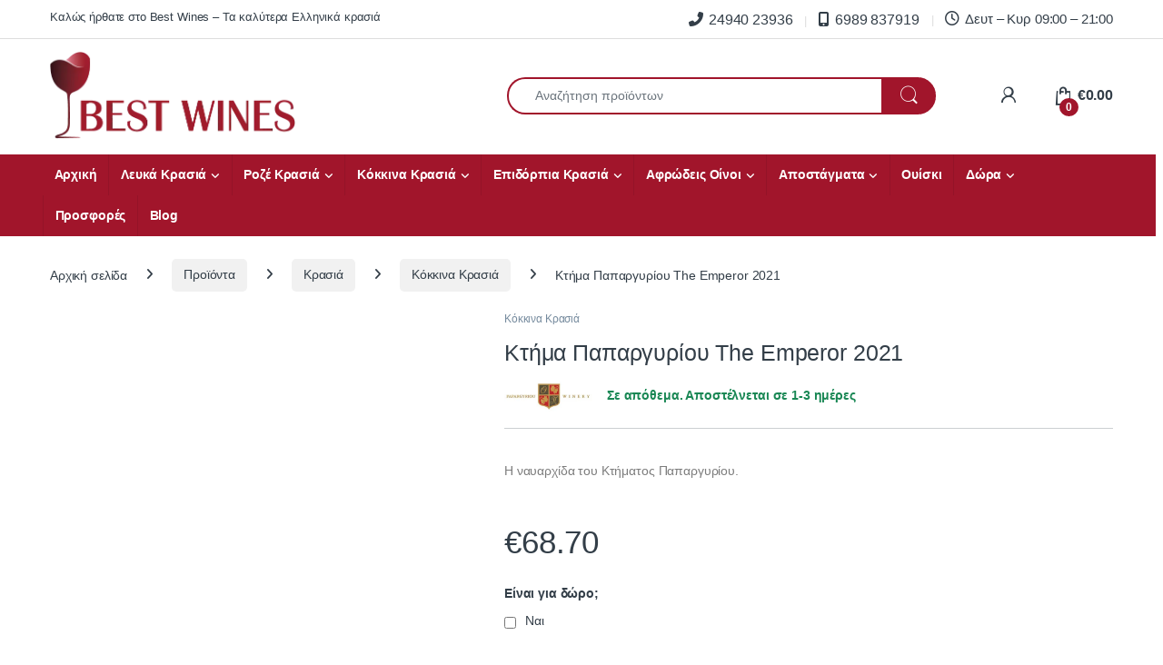

--- FILE ---
content_type: text/html; charset=UTF-8
request_url: https://bestwines.gr/shop/%CE%BA%CF%81%CE%B1%CF%83%CE%B9%CE%AC/%CE%BA%CF%8C%CE%BA%CE%BA%CE%B9%CE%BD%CE%B1-%CE%BA%CF%81%CE%B1%CF%83%CE%B9%CE%AC/%CE%BA%CF%84%CE%AE%CE%BC%CE%B1-%CF%80%CE%B1%CF%80%CE%B1%CF%81%CE%B3%CF%85%CF%81%CE%AF%CE%BF%CF%85-the-emperor-750ml/
body_size: 84268
content:
<!DOCTYPE html><html lang="el"><head><script data-no-optimize="1">var litespeed_docref=sessionStorage.getItem("litespeed_docref");litespeed_docref&&(Object.defineProperty(document,"referrer",{get:function(){return litespeed_docref}}),sessionStorage.removeItem("litespeed_docref"));</script> <meta charset="UTF-8"><meta name="viewport" content="width=device-width, initial-scale=1"><link rel="profile" href="http://gmpg.org/xfn/11"><link rel="pingback" href="https://bestwines.gr/xmlrpc.php"><meta name='robots' content='index, follow, max-image-preview:large, max-snippet:-1, max-video-preview:-1' /><style>img:is([sizes="auto" i], [sizes^="auto," i]) { contain-intrinsic-size: 3000px 1500px }</style> <script id="google_gtagjs-js-consent-mode-data-layer" type="litespeed/javascript">window.dataLayer=window.dataLayer||[];function gtag(){dataLayer.push(arguments)}
gtag('consent','default',{"ad_personalization":"denied","ad_storage":"denied","ad_user_data":"denied","analytics_storage":"denied","functionality_storage":"denied","security_storage":"denied","personalization_storage":"denied","region":["AT","BE","BG","CH","CY","CZ","DE","DK","EE","ES","FI","FR","GB","GR","HR","HU","IE","IS","IT","LI","LT","LU","LV","MT","NL","NO","PL","PT","RO","SE","SI","SK"],"wait_for_update":500});window._googlesitekitConsentCategoryMap={"statistics":["analytics_storage"],"marketing":["ad_storage","ad_user_data","ad_personalization"],"functional":["functionality_storage","security_storage"],"preferences":["personalization_storage"]};window._googlesitekitConsents={"ad_personalization":"denied","ad_storage":"denied","ad_user_data":"denied","analytics_storage":"denied","functionality_storage":"denied","security_storage":"denied","personalization_storage":"denied","region":["AT","BE","BG","CH","CY","CZ","DE","DK","EE","ES","FI","FR","GB","GR","HR","HU","IE","IS","IT","LI","LT","LU","LV","MT","NL","NO","PL","PT","RO","SE","SI","SK"],"wait_for_update":500}</script> <title>Κτήμα Παπαργυρίου The Emperor 2021 - Κάβα κρασιών Best Wines</title><meta name="description" content="Το Κτήμα Παπαργυρίου The Emperor είναι η ναυαρχίδα του Κτήματος. Πρόκειται για ένα γεμάτο, πολύ δυνατό κρασί, με τεράστιες δυνατότητες παλαίωσης." /><link rel="canonical" href="https://bestwines.gr/shop/κρασιά/κόκκινα-κρασιά/κτήμα-παπαργυρίου-the-emperor-750ml/" /><meta property="og:locale" content="el_GR" /><meta property="og:type" content="product" /><meta property="og:title" content="Κτήμα Παπαργυρίου The Emperor 2021 - Κάβα κρασιών Best Wines" /><meta property="og:description" content="Το Κτήμα Παπαργυρίου The Emperor είναι η ναυαρχίδα του Κτήματος. Πρόκειται για ένα γεμάτο, πολύ δυνατό κρασί, με τεράστιες δυνατότητες παλαίωσης." /><meta property="og:url" content="https://bestwines.gr/shop/κρασιά/κόκκινα-κρασιά/κτήμα-παπαργυρίου-the-emperor-750ml/" /><meta property="og:site_name" content="Best Wines" /><meta property="article:modified_time" content="2024-04-04T15:58:33+00:00" /><meta property="og:image" content="https://bestwines.gr/wp-content/uploads/ktima_papargyriou_the_emperor.jpg" /><meta property="og:image:width" content="750" /><meta property="og:image:height" content="1000" /><meta property="og:image:type" content="image/jpeg" /><meta name="twitter:card" content="summary_large_image" /><meta name="twitter:title" content="Κτήμα Παπαργυρίου The Emperor 2021 - Κάβα κρασιών Best Wines" /><meta name="twitter:description" content="Το Κτήμα Παπαργυρίου The Emperor είναι η ναυαρχίδα του Κτήματος. Πρόκειται για ένα γεμάτο, πολύ δυνατό κρασί, με τεράστιες δυνατότητες παλαίωσης." /><meta name="twitter:image" content="https://bestwines.gr/wp-content/uploads/ktima_papargyriou_the_emperor.jpg" /><meta name="twitter:label1" content="Τιμή" /><meta name="twitter:data1" content="&euro;68.70" /><meta name="twitter:label2" content="Διαθεσιμότητα" /><meta name="twitter:data2" content="Σε απόθεμα" /> <script type="application/ld+json" class="yoast-schema-graph">{"@context":"https://schema.org","@graph":[{"@type":["WebPage","ItemPage"],"@id":"https://bestwines.gr/shop/%ce%ba%cf%81%ce%b1%cf%83%ce%b9%ce%ac/%ce%ba%cf%8c%ce%ba%ce%ba%ce%b9%ce%bd%ce%b1-%ce%ba%cf%81%ce%b1%cf%83%ce%b9%ce%ac/%ce%ba%cf%84%ce%ae%ce%bc%ce%b1-%cf%80%ce%b1%cf%80%ce%b1%cf%81%ce%b3%cf%85%cf%81%ce%af%ce%bf%cf%85-the-emperor-750ml/","url":"https://bestwines.gr/shop/%ce%ba%cf%81%ce%b1%cf%83%ce%b9%ce%ac/%ce%ba%cf%8c%ce%ba%ce%ba%ce%b9%ce%bd%ce%b1-%ce%ba%cf%81%ce%b1%cf%83%ce%b9%ce%ac/%ce%ba%cf%84%ce%ae%ce%bc%ce%b1-%cf%80%ce%b1%cf%80%ce%b1%cf%81%ce%b3%cf%85%cf%81%ce%af%ce%bf%cf%85-the-emperor-750ml/","name":"Κτήμα Παπαργυρίου The Emperor 2021 - Κάβα κρασιών Best Wines","isPartOf":{"@id":"https://bestwines.gr/#website"},"primaryImageOfPage":{"@id":"https://bestwines.gr/shop/%ce%ba%cf%81%ce%b1%cf%83%ce%b9%ce%ac/%ce%ba%cf%8c%ce%ba%ce%ba%ce%b9%ce%bd%ce%b1-%ce%ba%cf%81%ce%b1%cf%83%ce%b9%ce%ac/%ce%ba%cf%84%ce%ae%ce%bc%ce%b1-%cf%80%ce%b1%cf%80%ce%b1%cf%81%ce%b3%cf%85%cf%81%ce%af%ce%bf%cf%85-the-emperor-750ml/#primaryimage"},"image":{"@id":"https://bestwines.gr/shop/%ce%ba%cf%81%ce%b1%cf%83%ce%b9%ce%ac/%ce%ba%cf%8c%ce%ba%ce%ba%ce%b9%ce%bd%ce%b1-%ce%ba%cf%81%ce%b1%cf%83%ce%b9%ce%ac/%ce%ba%cf%84%ce%ae%ce%bc%ce%b1-%cf%80%ce%b1%cf%80%ce%b1%cf%81%ce%b3%cf%85%cf%81%ce%af%ce%bf%cf%85-the-emperor-750ml/#primaryimage"},"thumbnailUrl":"https://bestwines.gr/wp-content/uploads/ktima_papargyriou_the_emperor.jpg","description":"Το Κτήμα Παπαργυρίου The Emperor είναι η ναυαρχίδα του Κτήματος. Πρόκειται για ένα γεμάτο, πολύ δυνατό κρασί, με τεράστιες δυνατότητες παλαίωσης.","breadcrumb":{"@id":"https://bestwines.gr/shop/%ce%ba%cf%81%ce%b1%cf%83%ce%b9%ce%ac/%ce%ba%cf%8c%ce%ba%ce%ba%ce%b9%ce%bd%ce%b1-%ce%ba%cf%81%ce%b1%cf%83%ce%b9%ce%ac/%ce%ba%cf%84%ce%ae%ce%bc%ce%b1-%cf%80%ce%b1%cf%80%ce%b1%cf%81%ce%b3%cf%85%cf%81%ce%af%ce%bf%cf%85-the-emperor-750ml/#breadcrumb"},"inLanguage":"el","potentialAction":{"@type":"BuyAction","target":"https://bestwines.gr/shop/κρασιά/κόκκινα-κρασιά/κτήμα-παπαργυρίου-the-emperor-750ml/"}},{"@type":"ImageObject","inLanguage":"el","@id":"https://bestwines.gr/shop/%ce%ba%cf%81%ce%b1%cf%83%ce%b9%ce%ac/%ce%ba%cf%8c%ce%ba%ce%ba%ce%b9%ce%bd%ce%b1-%ce%ba%cf%81%ce%b1%cf%83%ce%b9%ce%ac/%ce%ba%cf%84%ce%ae%ce%bc%ce%b1-%cf%80%ce%b1%cf%80%ce%b1%cf%81%ce%b3%cf%85%cf%81%ce%af%ce%bf%cf%85-the-emperor-750ml/#primaryimage","url":"https://bestwines.gr/wp-content/uploads/ktima_papargyriou_the_emperor.jpg","contentUrl":"https://bestwines.gr/wp-content/uploads/ktima_papargyriou_the_emperor.jpg","width":750,"height":1000,"caption":"Κτήμα Παπαργυρίου The Emperor 750ml"},{"@type":"BreadcrumbList","@id":"https://bestwines.gr/shop/%ce%ba%cf%81%ce%b1%cf%83%ce%b9%ce%ac/%ce%ba%cf%8c%ce%ba%ce%ba%ce%b9%ce%bd%ce%b1-%ce%ba%cf%81%ce%b1%cf%83%ce%b9%ce%ac/%ce%ba%cf%84%ce%ae%ce%bc%ce%b1-%cf%80%ce%b1%cf%80%ce%b1%cf%81%ce%b3%cf%85%cf%81%ce%af%ce%bf%cf%85-the-emperor-750ml/#breadcrumb","itemListElement":[{"@type":"ListItem","position":1,"name":"Home","item":"https://bestwines.gr/"},{"@type":"ListItem","position":2,"name":"Προϊόντα","item":"https://bestwines.gr/shop/"},{"@type":"ListItem","position":3,"name":"Κτήμα Παπαργυρίου The Emperor 2021"}]},{"@type":"WebSite","@id":"https://bestwines.gr/#website","url":"https://bestwines.gr/","name":"Best Wines","description":"Τα καλύτερα Ελληνικά κρασιά","publisher":{"@id":"https://bestwines.gr/#organization"},"potentialAction":[{"@type":"SearchAction","target":{"@type":"EntryPoint","urlTemplate":"https://bestwines.gr/?s={search_term_string}"},"query-input":{"@type":"PropertyValueSpecification","valueRequired":true,"valueName":"search_term_string"}}],"inLanguage":"el"},{"@type":"Organization","@id":"https://bestwines.gr/#organization","name":"Best Wines","url":"https://bestwines.gr/","logo":{"@type":"ImageObject","inLanguage":"el","@id":"https://bestwines.gr/#/schema/logo/image/","url":"https://bestwines.gr/wp-content/uploads/best_wines_retina_logo.png","contentUrl":"https://bestwines.gr/wp-content/uploads/best_wines_retina_logo.png","width":563,"height":200,"caption":"Best Wines"},"image":{"@id":"https://bestwines.gr/#/schema/logo/image/"},"sameAs":["https://www.facebook.com/bestwines.gr","https://www.instagram.com/bestwines.gr/"]}]}</script> <meta property="product:price:amount" content="68.70" /><meta property="product:price:currency" content="EUR" /><meta property="og:availability" content="instock" /><meta property="product:availability" content="instock" /><meta property="product:retailer_item_id" content="163008" /><meta property="product:condition" content="new" /><link rel='dns-prefetch' href='//capi-automation.s3.us-east-2.amazonaws.com' /><link rel='dns-prefetch' href='//www.googletagmanager.com' /><link rel='dns-prefetch' href='//fonts.googleapis.com' /><link rel="alternate" type="application/rss+xml" title="Ροή RSS &raquo; Best Wines" href="https://bestwines.gr/feed/" /><link rel="alternate" type="application/rss+xml" title="Ροή Σχολίων &raquo; Best Wines" href="https://bestwines.gr/comments/feed/" /><link rel="alternate" type="application/rss+xml" title="Ροή Σχολίων Best Wines &raquo; Κτήμα Παπαργυρίου The Emperor 2021" href="https://bestwines.gr/shop/%ce%ba%cf%81%ce%b1%cf%83%ce%b9%ce%ac/%ce%ba%cf%8c%ce%ba%ce%ba%ce%b9%ce%bd%ce%b1-%ce%ba%cf%81%ce%b1%cf%83%ce%b9%ce%ac/%ce%ba%cf%84%ce%ae%ce%bc%ce%b1-%cf%80%ce%b1%cf%80%ce%b1%cf%81%ce%b3%cf%85%cf%81%ce%af%ce%bf%cf%85-the-emperor-750ml/feed/" /><style id="litespeed-ccss">ul{box-sizing:border-box}:root{--wp--preset--font-size--normal:16px;--wp--preset--font-size--huge:42px}.screen-reader-text{clip:rect(1px,1px,1px,1px);word-wrap:normal!important;border:0;-webkit-clip-path:inset(50%);clip-path:inset(50%);height:1px;margin:-1px;overflow:hidden;padding:0;position:absolute;width:1px}body{--wp--preset--color--black:#000;--wp--preset--color--cyan-bluish-gray:#abb8c3;--wp--preset--color--white:#fff;--wp--preset--color--pale-pink:#f78da7;--wp--preset--color--vivid-red:#cf2e2e;--wp--preset--color--luminous-vivid-orange:#ff6900;--wp--preset--color--luminous-vivid-amber:#fcb900;--wp--preset--color--light-green-cyan:#7bdcb5;--wp--preset--color--vivid-green-cyan:#00d084;--wp--preset--color--pale-cyan-blue:#8ed1fc;--wp--preset--color--vivid-cyan-blue:#0693e3;--wp--preset--color--vivid-purple:#9b51e0;--wp--preset--gradient--vivid-cyan-blue-to-vivid-purple:linear-gradient(135deg,rgba(6,147,227,1) 0%,#9b51e0 100%);--wp--preset--gradient--light-green-cyan-to-vivid-green-cyan:linear-gradient(135deg,#7adcb4 0%,#00d082 100%);--wp--preset--gradient--luminous-vivid-amber-to-luminous-vivid-orange:linear-gradient(135deg,rgba(252,185,0,1) 0%,rgba(255,105,0,1) 100%);--wp--preset--gradient--luminous-vivid-orange-to-vivid-red:linear-gradient(135deg,rgba(255,105,0,1) 0%,#cf2e2e 100%);--wp--preset--gradient--very-light-gray-to-cyan-bluish-gray:linear-gradient(135deg,#eee 0%,#a9b8c3 100%);--wp--preset--gradient--cool-to-warm-spectrum:linear-gradient(135deg,#4aeadc 0%,#9778d1 20%,#cf2aba 40%,#ee2c82 60%,#fb6962 80%,#fef84c 100%);--wp--preset--gradient--blush-light-purple:linear-gradient(135deg,#ffceec 0%,#9896f0 100%);--wp--preset--gradient--blush-bordeaux:linear-gradient(135deg,#fecda5 0%,#fe2d2d 50%,#6b003e 100%);--wp--preset--gradient--luminous-dusk:linear-gradient(135deg,#ffcb70 0%,#c751c0 50%,#4158d0 100%);--wp--preset--gradient--pale-ocean:linear-gradient(135deg,#fff5cb 0%,#b6e3d4 50%,#33a7b5 100%);--wp--preset--gradient--electric-grass:linear-gradient(135deg,#caf880 0%,#71ce7e 100%);--wp--preset--gradient--midnight:linear-gradient(135deg,#020381 0%,#2874fc 100%);--wp--preset--font-size--small:13px;--wp--preset--font-size--medium:20px;--wp--preset--font-size--large:36px;--wp--preset--font-size--x-large:42px;--wp--preset--spacing--20:.44rem;--wp--preset--spacing--30:.67rem;--wp--preset--spacing--40:1rem;--wp--preset--spacing--50:1.5rem;--wp--preset--spacing--60:2.25rem;--wp--preset--spacing--70:3.38rem;--wp--preset--spacing--80:5.06rem;--wp--preset--shadow--natural:6px 6px 9px rgba(0,0,0,.2);--wp--preset--shadow--deep:12px 12px 50px rgba(0,0,0,.4);--wp--preset--shadow--sharp:6px 6px 0px rgba(0,0,0,.2);--wp--preset--shadow--outlined:6px 6px 0px -3px rgba(255,255,255,1),6px 6px rgba(0,0,0,1);--wp--preset--shadow--crisp:6px 6px 0px rgba(0,0,0,1)}#cookie-law-info-bar{font-size:15px;margin:0 auto;padding:12px 10px;position:absolute;text-align:center;box-sizing:border-box;width:100%;z-index:9999;display:none;left:0;font-weight:300;box-shadow:0 -1px 10px 0 rgba(172,171,171,.3)}#cookie-law-info-again{font-size:10pt;margin:0;padding:5px 10px;text-align:center;z-index:9999;box-shadow:#161616 2px 2px 5px 2px}#cookie-law-info-bar span{vertical-align:middle}.cli-plugin-button,.cli-plugin-button:visited{display:inline-block;padding:9px 12px;color:#fff;text-decoration:none;position:relative;margin-left:5px;text-decoration:none}.cli-plugin-main-link{margin-left:0;font-weight:550;text-decoration:underline}.cli-plugin-button,.cli-plugin-button:visited,.medium.cli-plugin-button,.medium.cli-plugin-button:visited{font-size:13px;font-weight:400;line-height:1}.cli-plugin-button{margin-top:5px}.cli-bar-popup{-moz-background-clip:padding;-webkit-background-clip:padding;background-clip:padding-box;-webkit-border-radius:30px;-moz-border-radius:30px;border-radius:30px;padding:20px}.cli-container-fluid{padding-right:15px;padding-left:15px;margin-right:auto;margin-left:auto}.cli-row{display:-ms-flexbox;display:flex;-ms-flex-wrap:wrap;flex-wrap:wrap;margin-right:-15px;margin-left:-15px}.cli-align-items-stretch{-ms-flex-align:stretch!important;align-items:stretch!important}.cli-px-0{padding-left:0;padding-right:0}.cli-btn{font-size:14px;display:inline-block;font-weight:400;text-align:center;white-space:nowrap;vertical-align:middle;border:1px solid transparent;padding:.5rem 1.25rem;line-height:1;border-radius:.25rem}.cli-modal-backdrop{position:fixed;top:0;right:0;bottom:0;left:0;z-index:1040;background-color:#000;display:none}.cli-modal-backdrop.cli-fade{opacity:0}.cli-modal a{text-decoration:none}.cli-modal .cli-modal-dialog{position:relative;width:auto;margin:.5rem;font-family:-apple-system,BlinkMacSystemFont,"Segoe UI",Roboto,"Helvetica Neue",Arial,sans-serif,"Apple Color Emoji","Segoe UI Emoji","Segoe UI Symbol";font-size:1rem;font-weight:400;line-height:1.5;color:#212529;text-align:left;display:-ms-flexbox;display:flex;-ms-flex-align:center;align-items:center;min-height:calc(100% - (.5rem*2))}@media (min-width:576px){.cli-modal .cli-modal-dialog{max-width:500px;margin:1.75rem auto;min-height:calc(100% - (1.75rem*2))}}@media (min-width:992px){.cli-modal .cli-modal-dialog{max-width:900px}}.cli-modal-content{position:relative;display:-ms-flexbox;display:flex;-ms-flex-direction:column;flex-direction:column;width:100%;background-color:#fff;background-clip:padding-box;border-radius:.3rem;outline:0}.cli-modal .cli-modal-close{position:absolute;right:10px;top:10px;z-index:1;padding:0;background-color:transparent!important;border:0;-webkit-appearance:none;font-size:1.5rem;font-weight:700;line-height:1;color:#000;text-shadow:0 1px 0 #fff}.cli-switch{display:inline-block;position:relative;min-height:1px;padding-left:70px;font-size:14px}.cli-switch input[type=checkbox]{display:none}.cli-switch .cli-slider{background-color:#e3e1e8;height:24px;width:50px;bottom:0;left:0;position:absolute;right:0;top:0}.cli-switch .cli-slider:before{background-color:#fff;bottom:2px;content:"";height:20px;left:2px;position:absolute;width:20px}.cli-switch input:checked+.cli-slider{background-color:#00acad}.cli-switch input:checked+.cli-slider:before{transform:translateX(26px)}.cli-switch .cli-slider{border-radius:34px}.cli-switch .cli-slider:before{border-radius:50%}.cli-tab-content{background:#fff}.cli-tab-content{width:100%;padding:30px}@media (max-width:767px){.cli-tab-content{padding:30px 10px}}.cli-container-fluid{padding-right:15px;padding-left:15px;margin-right:auto;margin-left:auto}.cli-row{display:-ms-flexbox;display:flex;-ms-flex-wrap:wrap;flex-wrap:wrap;margin-right:-15px;margin-left:-15px}.cli-align-items-stretch{-ms-flex-align:stretch!important;align-items:stretch!important}.cli-px-0{padding-left:0;padding-right:0}.cli-btn{font-size:14px;display:inline-block;font-weight:400;text-align:center;white-space:nowrap;vertical-align:middle;border:1px solid transparent;padding:.5rem 1.25rem;line-height:1;border-radius:.25rem}.cli-modal-backdrop{position:fixed;top:0;right:0;bottom:0;left:0;z-index:1040;background-color:#000;-webkit-transform:scale(0);transform:scale(0)}.cli-modal-backdrop.cli-fade{opacity:0}.cli-modal{position:fixed;top:0;right:0;bottom:0;left:0;z-index:99999;transform:scale(0);overflow:hidden;outline:0;display:none}.cli-modal a{text-decoration:none}.cli-modal .cli-modal-dialog{position:relative;width:auto;margin:.5rem;font-family:inherit;font-size:1rem;font-weight:400;line-height:1.5;color:#212529;text-align:left;display:-ms-flexbox;display:flex;-ms-flex-align:center;align-items:center;min-height:calc(100% - (.5rem*2))}@media (min-width:576px){.cli-modal .cli-modal-dialog{max-width:500px;margin:1.75rem auto;min-height:calc(100% - (1.75rem*2))}}.cli-modal-content{position:relative;display:-ms-flexbox;display:flex;-ms-flex-direction:column;flex-direction:column;width:100%;background-color:#fff;background-clip:padding-box;border-radius:.2rem;box-sizing:border-box;outline:0}.cli-switch{display:inline-block;position:relative;min-height:1px;padding-left:38px;font-size:14px}.cli-switch input[type=checkbox]{display:none}.cli-switch .cli-slider{background-color:#e3e1e8;height:20px;width:38px;bottom:0;left:0;position:absolute;right:0;top:0}.cli-switch .cli-slider:before{background-color:#fff;bottom:2px;content:"";height:15px;left:3px;position:absolute;width:15px}.cli-switch input:checked+.cli-slider{background-color:#61a229}.cli-switch input:checked+.cli-slider:before{transform:translateX(18px)}.cli-switch .cli-slider{border-radius:34px;font-size:0}.cli-switch .cli-slider:before{border-radius:50%}.cli-tab-content{background:#fff}.cli-tab-content{width:100%;padding:5px 30px 5px 5px;box-sizing:border-box}@media (max-width:767px){.cli-tab-content{padding:30px 10px}}.cli-tab-footer .cli-btn{background-color:#00acad;padding:10px 15px;text-decoration:none}.cli-tab-footer .wt-cli-privacy-accept-btn{background-color:#61a229;color:#fff;border-radius:0}.cli-tab-footer{width:100%;text-align:right;padding:20px 0}.cli-col-12{width:100%}.cli-tab-header{display:flex;justify-content:space-between}.cli-tab-header a:before{width:10px;height:2px;left:0;top:calc(50% - 1px)}.cli-tab-header a:after{width:2px;height:10px;left:4px;top:calc(50% - 5px);-webkit-transform:none;transform:none}.cli-tab-header a:before{width:7px;height:7px;border-right:1px solid #4a6e78;border-bottom:1px solid #4a6e78;content:" ";transform:rotate(-45deg);margin-right:10px}.cli-tab-header a.cli-nav-link{position:relative;display:flex;align-items:center;font-size:14px;color:#000;text-transform:capitalize}.cli-tab-header{border-radius:5px;padding:12px 15px;background-color:#f2f2f2}.cli-modal .cli-modal-close{position:absolute;right:0;top:0;z-index:1;-webkit-appearance:none;width:40px;height:40px;padding:0;border-radius:50%;padding:10px;background:0 0;border:none;min-width:40px}.cli-tab-container h4{font-family:inherit;font-size:16px;margin-bottom:15px;margin:10px 0}#cliSettingsPopup .cli-tab-section-container{padding-top:12px}.cli-privacy-content-text{font-size:14px;line-height:1.4;margin-top:0;padding:0;color:#000}.cli-tab-content{display:none}.cli-tab-section .cli-tab-content{padding:10px 20px 5px}.cli-tab-section{margin-top:5px}@media (min-width:992px){.cli-modal .cli-modal-dialog{max-width:645px}}.cli-switch .cli-slider:after{content:attr(data-cli-disable);position:absolute;right:50px;color:#000;font-size:12px;text-align:right;min-width:80px}.cli-switch input:checked+.cli-slider:after{content:attr(data-cli-enable)}.cli-privacy-overview:not(.cli-collapsed) .cli-privacy-content{max-height:60px;overflow:hidden}a.cli-privacy-readmore{font-size:12px;margin-top:12px;display:inline-block;padding-bottom:0;color:#000;text-decoration:underline}.cli-modal-footer{position:relative}a.cli-privacy-readmore:before{content:attr(data-readmore-text)}.cli-modal-close svg{fill:#000}span.cli-necessary-caption{color:#000;font-size:12px}.cli-tab-container .cli-row{max-height:500px;overflow-y:auto}.wt-cli-sr-only{display:none;font-size:16px}.wt-cli-necessary-checkbox{display:none!important}.wt-cli-privacy-overview-actions{padding-bottom:0}.wt-cli-cookie-description{font-size:14px;line-height:1.4;margin-top:0;padding:0;color:#000}body{--extendify--spacing--large:var(--wp--custom--spacing--large,clamp(2em,8vw,8em))!important;--wp--preset--font-size--ext-small:1rem!important;--wp--preset--font-size--ext-medium:1.125rem!important;--wp--preset--font-size--ext-large:clamp(1.65rem,3.5vw,2.15rem)!important;--wp--preset--font-size--ext-x-large:clamp(3rem,6vw,4.75rem)!important;--wp--preset--font-size--ext-xx-large:clamp(3.25rem,7.5vw,5.75rem)!important;--wp--preset--color--black:#000!important;--wp--preset--color--white:#fff!important}button.pswp__button{box-shadow:none!important;background-image:url(/wp-content/plugins/woocommerce/assets/css/photoswipe/default-skin/default-skin.png)!important}button.pswp__button,button.pswp__button--arrow--left:before,button.pswp__button--arrow--right:before{background-color:transparent!important}button.pswp__button--arrow--left,button.pswp__button--arrow--right{background-image:none!important}.pswp{display:none;position:absolute;width:100%;height:100%;left:0;top:0;overflow:hidden;-ms-touch-action:none;touch-action:none;z-index:1500;-webkit-text-size-adjust:100%;-webkit-backface-visibility:hidden;outline:0}.pswp *{-webkit-box-sizing:border-box;box-sizing:border-box}.pswp__bg{position:absolute;left:0;top:0;width:100%;height:100%;background:#000;opacity:0;-webkit-transform:translateZ(0);transform:translateZ(0);-webkit-backface-visibility:hidden;will-change:opacity}.pswp__scroll-wrap{position:absolute;left:0;top:0;width:100%;height:100%;overflow:hidden}.pswp__container{-ms-touch-action:none;touch-action:none;position:absolute;left:0;right:0;top:0;bottom:0}.pswp__container{-webkit-touch-callout:none}.pswp__bg{will-change:opacity}.pswp__container{-webkit-backface-visibility:hidden}.pswp__item{position:absolute;left:0;right:0;top:0;bottom:0;overflow:hidden}.pswp__button{width:44px;height:44px;position:relative;background:0 0;overflow:visible;-webkit-appearance:none;display:block;border:0;padding:0;margin:0;float:right;opacity:.75;-webkit-box-shadow:none;box-shadow:none}.pswp__button::-moz-focus-inner{padding:0;border:0}.pswp__button,.pswp__button--arrow--left:before,.pswp__button--arrow--right:before{background:url(/wp-content/plugins/woocommerce/assets/css/photoswipe/default-skin/default-skin.png) 0 0 no-repeat;background-size:264px 88px;width:44px;height:44px}.pswp__button--close{background-position:0 -44px}.pswp__button--share{background-position:-44px -44px}.pswp__button--fs{display:none}.pswp__button--zoom{display:none;background-position:-88px 0}.pswp__button--arrow--left,.pswp__button--arrow--right{background:0 0;top:50%;margin-top:-50px;width:70px;height:100px;position:absolute}.pswp__button--arrow--left{left:0}.pswp__button--arrow--right{right:0}.pswp__button--arrow--left:before,.pswp__button--arrow--right:before{content:'';top:35px;background-color:rgba(0,0,0,.3);height:30px;width:32px;position:absolute}.pswp__button--arrow--left:before{left:6px;background-position:-138px -44px}.pswp__button--arrow--right:before{right:6px;background-position:-94px -44px}.pswp__share-modal{display:block;background:rgba(0,0,0,.5);width:100%;height:100%;top:0;left:0;padding:10px;position:absolute;z-index:1600;opacity:0;-webkit-backface-visibility:hidden;will-change:opacity}.pswp__share-modal--hidden{display:none}.pswp__share-tooltip{z-index:1620;position:absolute;background:#fff;top:56px;border-radius:2px;display:block;width:auto;right:44px;-webkit-box-shadow:0 2px 5px rgba(0,0,0,.25);box-shadow:0 2px 5px rgba(0,0,0,.25);-webkit-transform:translateY(6px);-ms-transform:translateY(6px);transform:translateY(6px);-webkit-backface-visibility:hidden;will-change:transform}.pswp__counter{position:absolute;left:0;top:0;height:44px;font-size:13px;line-height:44px;color:#fff;opacity:.75;padding:0 10px}.pswp__caption{position:absolute;left:0;bottom:0;width:100%;min-height:44px}.pswp__caption__center{text-align:left;max-width:420px;margin:0 auto;font-size:13px;padding:10px;line-height:20px;color:#ccc}.pswp__preloader{width:44px;height:44px;position:absolute;top:0;left:50%;margin-left:-22px;opacity:0;will-change:opacity;direction:ltr}.pswp__preloader__icn{width:20px;height:20px;margin:12px}@media screen and (max-width:1024px){.pswp__preloader{position:relative;left:auto;top:auto;margin:0;float:right}}.pswp__ui{-webkit-font-smoothing:auto;visibility:visible;opacity:1;z-index:1550}.pswp__top-bar{position:absolute;left:0;top:0;height:44px;width:100%}.pswp__caption,.pswp__top-bar{-webkit-backface-visibility:hidden;will-change:opacity}.pswp__caption,.pswp__top-bar{background-color:rgba(0,0,0,.5)}.pswp__ui--hidden .pswp__button--arrow--left,.pswp__ui--hidden .pswp__button--arrow--right,.pswp__ui--hidden .pswp__caption,.pswp__ui--hidden .pswp__top-bar{opacity:.001}.ec{display:inline-block;font:normal normal normal 14px/1 font-electro;font-size:inherit;text-rendering:auto;vertical-align:middle;-webkit-font-smoothing:antialiased;-moz-osx-font-smoothing:grayscale}.ec-favorites:before{content:""}.ec-search:before{content:"d"}.ec-shopping-bag:before{content:"e"}.ec-user:before{content:""}.ec-close-remove:before{content:""}.ec-menu:before{content:"\e908"}.fa,.fab,.far,.fas{-moz-osx-font-smoothing:grayscale;-webkit-font-smoothing:antialiased;display:inline-block;font-style:normal;font-variant:normal;text-rendering:auto;line-height:1}.fa-angle-right:before{content:"\f105"}.fa-clock:before{content:"\f017"}.fa-facebook:before{content:"\f09a"}.fa-instagram:before{content:"\f16d"}.fa-mobile-alt:before{content:"\f3cd"}.fa-phone-alt:before{content:"\f879"}.sr-only{border:0;clip:rect(0,0,0,0);height:1px;margin:-1px;overflow:hidden;padding:0;position:absolute;width:1px}.fab{font-family:"Font Awesome 5 Brands"}.fab,.far{font-weight:400}.fa,.far,.fas{font-family:"Font Awesome 5 Free"}.fa,.fas{font-weight:900}:root{--bs-blue:#0d6efd;--bs-indigo:#6610f2;--bs-purple:#6f42c1;--bs-pink:#d63384;--bs-red:#dc3545;--bs-orange:#fd7e14;--bs-yellow:#fed700;--bs-green:#198754;--bs-teal:#20c997;--bs-cyan:#0dcaf0;--bs-white:#fff;--bs-gray:#6c757d;--bs-ec-dark:#181818;--bs-ec-dark-body:#d9d9d9;--bs-primary:#fed700;--bs-ec-primary:#fed700;--bs-ec-primary-d:#e7c400;--bs-secondary:#6c757d;--bs-success:#198754;--bs-info:#0dcaf0;--bs-warning:#fed700;--bs-danger:#dc3545;--bs-light:#f8f9fa;--bs-dark:#333e48;--bs-font-sans-serif:"Inter","Open Sans","HelveticaNeue-Light","Helvetica Neue Light","Helvetica Neue",Helvetica,Arial,"Lucida Grande",sans-serif;--bs-font-monospace:SFMono-Regular,Menlo,Monaco,Consolas,"Liberation Mono","Courier New",monospace;--bs-gradient:linear-gradient(180deg,rgba(255,255,255,.15),rgba(255,255,255,0))}*,:after,:before{box-sizing:border-box}@media (prefers-reduced-motion:no-preference){:root{scroll-behavior:smooth}}body{margin:0;font-family:var(--bs-font-sans-serif);font-size:.875rem;font-weight:400;line-height:1.714;color:#333e48;background-color:#fff;-webkit-text-size-adjust:100%}hr{margin:1rem 0;color:inherit;background-color:currentColor;border:0;opacity:.25}hr:not([size]){height:1px}h1,h2,h4,h6{margin-top:0;margin-bottom:.5rem;font-weight:500;line-height:1.2}h1{font-size:calc(1.34375rem + 1.125vw)}@media (min-width:1200px){h1{font-size:2.1875rem}}h2{font-size:calc(1.3rem + .6vw)}@media (min-width:1200px){h2{font-size:1.75rem}}h4{font-size:calc(1.25625rem + .075vw)}@media (min-width:1200px){h4{font-size:1.3125rem}}h6{font-size:.875rem}p{margin-top:0;margin-bottom:1rem}ul{padding-left:2rem}ul{margin-top:0;margin-bottom:1rem}ul ul{margin-bottom:0}strong{font-weight:700}a{color:#333e48;text-decoration:none}figure{margin:0 0 1rem}img,svg{vertical-align:middle}label{display:inline-block}button{border-radius:0}button,input,textarea{margin:0;font-family:inherit;font-size:inherit;line-height:inherit}button{text-transform:none}[type=button],[type=submit],button{-webkit-appearance:button}::-moz-focus-inner{padding:0;border-style:none}textarea{resize:vertical}::-webkit-datetime-edit-day-field,::-webkit-datetime-edit-fields-wrapper,::-webkit-datetime-edit-hour-field,::-webkit-datetime-edit-minute,::-webkit-datetime-edit-month-field,::-webkit-datetime-edit-text,::-webkit-datetime-edit-year-field{padding:0}::-webkit-inner-spin-button{height:auto}[type=search]{outline-offset:-2px;-webkit-appearance:textfield}::-webkit-search-decoration{-webkit-appearance:none}::-webkit-color-swatch-wrapper{padding:0}::file-selector-button{font:inherit}::-webkit-file-upload-button{font:inherit;-webkit-appearance:button}.list-unstyled{padding-left:0;list-style:none}.container{width:100%;padding-right:var(--bs-gutter-x,.9375rem);padding-left:var(--bs-gutter-x,.9375rem);margin-right:auto;margin-left:auto}@media (min-width:576px){.container{max-width:540px}}@media (min-width:768px){.container{max-width:720px}}@media (min-width:992px){.container{max-width:960px}}@media (min-width:1200px){.container{max-width:1200px}}@media (min-width:1480px){.container{max-width:1430px}}.row{--bs-gutter-x:1.875rem;--bs-gutter-y:0;display:flex;flex-wrap:wrap;margin-top:calc(var(--bs-gutter-y)*-1);margin-right:calc(var(--bs-gutter-x)*-.5);margin-left:calc(var(--bs-gutter-x)*-.5)}.row>*{flex-shrink:0;width:100%;max-width:100%;padding-right:calc(var(--bs-gutter-x)*.5);padding-left:calc(var(--bs-gutter-x)*.5);margin-top:var(--bs-gutter-y)}.col{flex:1 0 0%}.col-auto{flex:0 0 auto;width:auto}.form-control,input[type=search],textarea{display:block;width:100%;padding:.594rem 1rem;font-size:.875rem;font-weight:400;line-height:1.714;color:#333e48;background-color:#fff;background-clip:padding-box;border:1px solid #ddd;appearance:none;border-radius:1.375rem;box-shadow:0}.form-control::-webkit-date-and-time-value,input[type=search]::-webkit-date-and-time-value,textarea::-webkit-date-and-time-value{height:1.714em}.form-control::-webkit-file-upload-button,input[type=search]::-webkit-file-upload-button,textarea::-webkit-file-upload-button{padding:.594rem 1rem;margin:-.594rem -1rem;margin-inline-end:1rem;color:#333e48;background-color:#e9ecef;border-color:inherit;border-style:solid;border-width:0;border-inline-end-width:1px;border-radius:0}textarea{min-height:calc(1.714em + (1.188rem + 2px))}.input-group{position:relative;display:flex;flex-wrap:wrap;align-items:stretch;width:100%}.input-group .btn,.input-group button{position:relative;z-index:2}.input-group:not(.has-validation)>:not(:last-child):not(.dropdown-toggle):not(.dropdown-menu){border-top-right-radius:0;border-bottom-right-radius:0}.input-group>:not(:first-child):not(.dropdown-menu):not(.valid-tooltip):not(.valid-feedback):not(.invalid-tooltip):not(.invalid-feedback){margin-left:-1px;border-top-left-radius:0;border-bottom-left-radius:0}.btn,button{display:inline-block;font-weight:400;line-height:1.714;color:#333e48;text-align:center;vertical-align:middle;background-color:transparent;border:1px solid transparent;padding:.594rem 1rem;font-size:.875rem;border-radius:1.375rem}.btn-secondary{color:#fff;background-color:#6c757d;border-color:#6c757d;box-shadow:0 0 0 rgba(255,255,255,0)}.dropdown{position:relative}.dropdown-toggle{white-space:nowrap}.dropdown-toggle:after{display:inline-block;margin-left:8px;vertical-align:-.125em;content:"";border-top:.3em solid;border-right:.3em solid transparent;border-bottom:0;border-left:.3em solid transparent}.dropdown-menu{position:absolute;z-index:1000;display:none;min-width:12.5rem;padding:.5rem 0;margin:0;font-size:.875rem;color:#333e48;text-align:left;list-style:none;background-color:#fff;background-clip:padding-box;border:1px solid rgba(0,0,0,.15);border-radius:7px;box-shadow:0 .125rem .312rem rgba(0,0,0,.28)}.nav{display:flex;flex-wrap:wrap;padding-left:0;margin-bottom:0;list-style:none}.navbar-nav{display:flex;flex-direction:column;padding-left:0;margin-bottom:0;list-style:none}.navbar-nav .dropdown-menu{position:static}.navbar-toggler{padding:.25rem .75rem;font-size:1.09375rem;line-height:1;background-color:transparent;border:1px solid transparent;border-radius:1.375rem}.clearfix:after{display:block;clear:both;content:""}.screen-reader-text,.visually-hidden{position:absolute!important;width:1px!important;height:1px!important;padding:0!important;margin:-1px!important;overflow:hidden!important;clip:rect(0,0,0,0)!important;white-space:nowrap!important;border:0!important}.float-start{float:left!important}.float-end{float:right!important}.d-flex{display:flex!important}.d-none{display:none!important}.position-relative{position:relative!important}.w-100{width:100%!important}.justify-content-end{justify-content:flex-end!important}.justify-content-center{justify-content:center!important}.justify-content-between{justify-content:space-between!important}.align-items-center{align-items:center!important}.mb-0{margin-bottom:0!important}.pt-3{padding-top:1rem!important}.text-center{text-align:center!important}@media (min-width:992px){.d-lg-none{display:none!important}}@media (min-width:1200px){.d-xl-block{display:block!important}.d-xl-none{display:none!important}}:focus{outline:transparent}img{max-width:100%;height:auto}body{letter-spacing:-.01em;-webkit-font-smoothing:antialiased;text-rendering:optimizeLegibility;word-wrap:break-word;position:relative}.site-content{margin-bottom:2.857em}.site-main>:last-child{margin-bottom:0}.border-bottom-0-last-child li:last-child{border-bottom:0!important}@media (max-width:767.98px){#content{margin-bottom:5.714em}}@media (min-width:1200px){body .content-area{flex:0 0 auto;width:75%}}@media (min-width:1480px){body .content-area{flex:0 0 auto;width:calc(100% - 300px)}}@media (min-width:1200px){body.full-width .content-area{flex:0 0 auto;width:100%}}button:not([class*=btn-]):not(.single_add_to_cart_button):not(.wc-forward):not(.navbar-toggler):not(.add_to_cart_button):not(.product_type_simple):not(.owl-dot):not(.owl-next):not(.owl-prev):not([name=apply_coupon]):not(.wpforms-submit):not(.navbar-toggle-close){background-color:#efecec;border-color:#efecec;color:#333e48}.dropdown-menu{border-width:2px 0 0;border-top-left-radius:0;border-top-right-radius:0;transform:none!important;top:100%!important}.dropdown .dropdown-toggle[data-bs-toggle=dropdown]:not([data-hover=dropdown])+.dropdown-menu,.dropdown .dropdown-toggle[data-hover=dropdown]+.dropdown-menu{display:block;visibility:hidden;opacity:0;transform:translateY(-10px)!important}.dropdown-toggle:after{content:"\f107";border-width:0;-webkit-font-smoothing:antialiased;-moz-osx-font-smoothing:grayscale;display:inline-block;font-style:normal;font-variant:normal;font-weight:400;line-height:1;vertical-align:-.125em;font-family:'Font Awesome 5 Free';font-weight:900}form{margin-bottom:0}label{font-size:1em;line-height:1.286em;font-weight:700;margin-bottom:.857em}:root{--bs-blue:#0d6efd;--bs-indigo:#6610f2;--bs-purple:#6f42c1;--bs-pink:#d63384;--bs-red:#dc3545;--bs-orange:#fd7e14;--bs-yellow:#fed700;--bs-green:#198754;--bs-teal:#20c997;--bs-cyan:#0dcaf0;--bs-white:#fff;--bs-gray:#6c757d;--bs-ec-dark:#181818;--bs-ec-dark-body:#d9d9d9;--bs-primary:#fed700;--bs-ec-primary:#fed700;--bs-ec-primary-d:#e7c400;--bs-secondary:#6c757d;--bs-success:#198754;--bs-info:#0dcaf0;--bs-warning:#fed700;--bs-danger:#dc3545;--bs-light:#f8f9fa;--bs-dark:#333e48;--bs-font-sans-serif:"Inter","Open Sans","HelveticaNeue-Light","Helvetica Neue Light","Helvetica Neue",Helvetica,Arial,"Lucida Grande",sans-serif;--bs-font-monospace:SFMono-Regular,Menlo,Monaco,Consolas,"Liberation Mono","Courier New",monospace;--bs-gradient:linear-gradient(180deg,rgba(255,255,255,.15),rgba(255,255,255,0))}.handheld-footer{background-color:#f2f2f2}.handheld-footer .handheld-widget-menu{margin-bottom:30px}.handheld-footer .handheld-widget-menu .columns{background:#fff;margin-bottom:10px;border-radius:7px}.handheld-footer .handheld-widget-menu .widget-title{font-size:16px;font-weight:600;padding:15px 20px;margin-bottom:0;position:relative}.handheld-footer .handheld-widget-menu .widget-title:after{position:absolute;content:'';font-family:font-electro;color:#333e48;right:20px}.handheld-footer .handheld-widget-menu ul{padding-left:0;list-style:none;padding:0 20px 20px;margin-bottom:0}.handheld-footer .handheld-widget-menu ul li{margin-top:7px}.handheld-footer .handheld-widget-menu ul a{color:#0062bd}.handheld-footer .footer-social-icons{margin-bottom:0;font-size:26px}.handheld-footer .footer-social-icons .social-icons-color li{margin-bottom:20px;width:auto;padding:0}.handheld-footer .footer-social-icons .social-icons-color li a{padding:0 15px}.handheld-footer .handheld-footer-bar{background-color:#333e48}.handheld-footer .handheld-footer-bar .handheld-footer-bar-inner{width:100%;padding-right:var(--bs-gutter-x,.9375rem);padding-left:var(--bs-gutter-x,.9375rem);margin-right:auto;margin-left:auto;display:flex;justify-content:space-between;padding-top:20px;padding-bottom:20px;flex-direction:column;align-items:center}.handheld-footer .handheld-footer-bar .footer-logo{width:auto;align-self:center}.handheld-footer .handheld-footer-bar .footer-call-us{margin-bottom:0;max-width:180px;width:auto;text-align:center}.handheld-footer .handheld-footer-bar .footer-call-us .call-us-text{font-size:13px;color:#fff;font-weight:400}.handheld-footer .handheld-footer-bar .footer-call-us .call-us-number{font-size:20px;color:#fff}.handheld-footer.light .handheld-footer-bar{background-color:#fff}.handheld-footer.light .handheld-footer-bar .footer-call-us .call-us-number,.handheld-footer.light .handheld-footer-bar .footer-call-us .call-us-text{color:#000}.footer-logo{margin-bottom:1.55em}.footer-call-us{margin-bottom:3em}.footer-call-us .call-us-text{font-weight:100;font-size:.929em;display:block;line-height:1.429em}.footer-call-us .call-us-number{font-size:1.571em;display:block;line-height:1.429em}.footer-social-icons{margin-bottom:3em}.social-icons-color .fa-instagram{color:#f25a00}.top-bar{border-bottom:1px solid #ddd}.top-bar .nav>li>a{padding:.58em 0;display:inline-block}.top-bar .nav-inline .menu-item{font-size:.929em}.top-bar .nav-inline>.menu-item+.menu-item:before{content:'|';color:#ddd;display:inline-block;margin:0 1em}.top-bar .nav-inline .menu-item>a i{margin-right:6px;font-size:1rem}.navbar-search .input-group{height:41px}.navbar-search .input-group>div{height:100%}.navbar-search .btn,.navbar-search .form-control,.navbar-search button{border-width:2px;border-style:solid}.navbar-search .form-control{border-right-width:0}.navbar-search .input-search-field{display:flex;flex-grow:1;flex-basis:0}.navbar-search .form-control{padding:.3em 2.134em;border-top-right-radius:0;border-bottom-right-radius:0}.navbar-search .btn,.navbar-search button{border-top-left-radius:0;border-bottom-left-radius:0;height:100%;padding:.34em 1rem;color:#333e48}.navbar-search .btn i.ec,.navbar-search button i.ec{font-size:1.5rem;line-height:1.26}.dropdown-menu-mini-cart{width:332px;left:auto!important;right:0;padding:2em 2em 1.2em;top:120%!important}.dropdown-menu-mini-cart .woocommerce-mini-cart__empty-message{margin-bottom:0;padding:0 30px 10px}.site-header .dropdown-menu-mini-cart{right:0!important;padding:2em 0 1.2em}.header-icon{margin-left:2.714em}.header-icon>a{line-height:2.53em;font-size:1.142em;font-weight:700}.header-icon>a i{line-height:.9em;font-size:1.429em}.header-icon .header-icon-counter{bottom:-3px;left:7px;position:absolute}.header-icon__cart .dropdown-toggle:after,.header-icon__user-account .dropdown-toggle:after{display:none}.header-icon__cart a{display:block}.header-icon__cart:after{content:"";background-color:transparent;width:100%;height:60px;position:absolute;top:0;bottom:0;right:0;left:0;z-index:-1}.header-icon-counter{font-size:.75em;line-height:1.75em;font-weight:700;width:1.75em;text-align:center;border-radius:50%;display:inline-block}.yamm>.dropdown.yamm-fw{position:static}.yamm .dropdown-menu{left:auto}.yamm .dropdown.yamm-fw .dropdown-menu{left:0;right:0;position:absolute;padding:0;animation-duration:.2s}.yamm .dropdown.yamm-fw .dropdown-menu .menu-item{list-style:none}.yamm .yamm-content{padding:2.143em}@media (min-width:992px){.yamm .yamm-content{padding:0 2.143em}.yamm .yamm-content ul{padding-left:0;list-style:none}.yamm .yamm-content li>a{padding:5px 0;display:block;border:none}.yamm .yamm-content .nav-title>a{font-weight:700!important}}.yamm .yamm-content .wpb_content_element{margin:0}.yamm .nav-title{font-weight:700;font-size:1em;padding:5px 0}.yamm .nav-title a,.yamm .nav-title>a{padding:0;font-weight:700}.yamm .nav-title a{padding:0!important}@media (min-width:768px){.yamm-fw .dropdown-menu{width:calc((720px - 300px))}}@media (min-width:992px){.yamm-fw .dropdown-menu{width:calc((940px - 300px))}}@media (min-width:1200px){.yamm-fw .dropdown-menu{width:calc((1200px - 300px))}}.image-vertical-align{display:flex;align-items:center}.electro-navbar-primary{width:100vw;position:relative;margin-left:calc(-50vw + 50% - 8px)}@media (max-width:767.98px){.electro-navbar-primary{margin-left:calc(-50vw + 50%)}}.electro-navbar-primary .nav{flex-direction:row;flex-wrap:wrap;position:relative}.electro-navbar-primary .nav .dropdown-menu li:not(.nav-title) a{font-size:13.4px}.electro-navbar-primary .nav .yamm-fw>.dropdown-menu{overflow:hidden;position:absolute}.electro-navbar-primary .nav>.menu-item>.dropdown-menu{margin-top:0}.electro-navbar-primary .nav>.menu-item>a{display:block;color:#333c48;font-size:1em;font-weight:700;padding:.786em 1em}.electro-navbar-primary .nav>.menu-item+.menu-item>a{border-left:1px solid transparent}.electro-navbar-primary .nav>.menu-item.menu-item-has-children>a:after{font-size:.786em;line-height:1;margin-left:5px;margin-top:1px}.electro-navbar-primary .yamm .yamm-content{padding:14px 26px 21px}.electro-navbar-primary .yamm .yamm-content li:not(.nav-title) a{line-height:1.2;font-size:13.4px}.electro-navbar-primary .yamm .yamm-content ul{margin-bottom:10px}.electro-navbar-primary .yamm .yamm-fw .dropdown-menu{width:100%}.handheld-header-wrap.container{max-width:100%}.handheld-header-v2{padding:6px 0}.handheld-header-v2 .off-canvas-navigation-wrapper{max-width:75px;flex:0 0 75px}.handheld-header-v2 .header-logo{-webkit-box-flex:0;-ms-flex:0 0 auto;flex:0 0 auto;width:auto;max-width:none}.handheld-header-v2 .header-logo{margin-bottom:0;padding-left:0;text-align:left}.handheld-header-v2 .header-logo img{max-width:100px;height:100%}@media (min-width:1200px){.handheld-header-v2 .header-logo img{max-width:300px}}.handheld-header-v2 .handheld-header-links{flex-basis:0;flex-grow:1;max-width:100%}.handheld-header-v2 .handheld-header-links>ul{padding-left:0;list-style:none;display:flex;align-items:center;margin-bottom:0;justify-content:flex-end;line-height:1}.handheld-header-v2 .handheld-header-links>ul li>a{color:#515151;display:inline-block;font-size:22px;width:22px}.handheld-header-v2 .handheld-header-links>ul li>a:before{font-family:font-electro;text-indent:0;float:left}.handheld-header-v2 .handheld-header-links>ul li+li{margin-left:20px}.handheld-header-v2 .handheld-header-links .cart{margin-bottom:0}.handheld-header-v2 .handheld-header-links .cart a{position:relative}.handheld-header-v2 .handheld-header-links .cart .count{text-indent:0;float:left;position:absolute;top:9px;left:9px;font-size:10px;color:#fff;padding:2px 0;border-radius:50px;background-color:#333e48;width:20px;height:20px;text-align:center;font-weight:700}.handheld-header-v2{flex-wrap:nowrap}.handheld-header-v2 .handheld-header-links .woocommerce{margin:0;padding:15px}.handheld-header-v2 .handheld-header-links .search>a{text-indent:-9999px}.handheld-header-v2 .handheld-header-links .search>a:before{content:"d"}.handheld-header-v2 .handheld-header-links .search .site-search{position:absolute;left:0;right:0;width:100%;opacity:0;visibility:hidden;background-color:#fff;z-index:1;box-shadow:0 4px 3px 0 rgba(1,1,1,.1);margin-top:16px}.handheld-header-v2 .site-search .widget.widget_product_search form{display:flex;border-radius:25px;position:relative}.handheld-header-v2 .site-search .widget.widget_product_search form input.search-field{font-size:14px;color:#919191;padding:.4em 1.5em;height:46px;border-width:0;outline:0;background-color:transparent;flex:0 1 100%}.handheld-header-v2 .site-search .widget.widget_product_search form button[type=submit]{background-color:transparent!important;font-size:0;display:flex;align-items:center;padding:0 10px;border-width:0;color:#000}.handheld-header-v2 .site-search .widget.widget_product_search form button[type=submit]:after{font-family:font-electro;content:"d";font-size:24px}.handheld-header-v2.light{border-bottom:1px solid #ddd;background-color:#fff}.handheld-header-v2.light .handheld-header-links>ul li>a{color:#333e48}.handheld-header-v2.light .off-canvas-navigation-wrapper .navbar-toggler,.handheld-header-v2.light .off-canvas-navigation-wrapper button{color:#333e48}.handheld-header-v2.light .site-search .widget.widget_product_search form{border:2px solid #333e48}.header-v3 .masthead{padding:2em 0}.header-logo-link{display:block}.navbar-toggle-close{display:none}.masthead .header-logo-area{min-width:300px;max-width:300px}.brands-carousel .item{text-align:center;height:50px;position:relative}.brands-carousel .item figure{display:block;margin:0;text-align:center}.brands-carousel .item figure .text-overlay{display:none}.brands-carousel .item figure img{opacity:.5;max-height:50px;width:auto;margin:0 auto}.owl-brands{border-top:1px solid #ddd;border-bottom:1px solid #ddd;padding:1.286em 0}.star-rating{overflow:hidden;position:relative;height:1em;line-height:1;font-size:1em;width:5.5em;font-family:star}.star-rating:before{content:"";color:rgba(0,0,0,.2);float:left;top:0;left:0;position:absolute}.star-rating span{overflow:hidden;float:left;top:0;left:0;position:absolute;padding-top:1.5em}.star-rating span:before{content:"";top:0;position:absolute;left:0;color:#fed700}.woocommerce-breadcrumb{padding:9px 15px;margin:0 -15px 1.6em;background-color:#f7f6f6;white-space:nowrap;overflow:scroll}@media (min-width:768px){.woocommerce-breadcrumb{background-color:transparent;padding:1.786em 0 1.6em;overflow:visible;margin:0}}.woocommerce-breadcrumb span.delimiter{margin:0 10px}@media (min-width:768px){.woocommerce-breadcrumb span.delimiter{margin:0 1.429em}}.woocommerce-breadcrumb span.delimiter+a{padding:.465em .929em;border-radius:.357em;display:inline-block}@media (min-width:768px){.woocommerce-breadcrumb span.delimiter+a{background-color:#f1f1f1}}@media (prefers-reduced-motion:no-preference){html{scroll-behavior:smooth}}.off-canvas-navigation{background-color:#333;position:fixed;top:0;left:-280px;width:280px;height:100vh;z-index:10000;overflow:hidden;overflow-y:auto;scrollbar-width:thin}.off-canvas-navigation::-webkit-scrollbar{background-color:#fff;width:6px}.off-canvas-navigation::-webkit-scrollbar-track{background-color:#fff}.off-canvas-navigation::-webkit-scrollbar-thumb{background-color:#cacaca;border-radius:16px;border-right:2px solid #fff}.off-canvas-navigation::-webkit-scrollbar-button{display:none}@media (min-width:768px){.off-canvas-navigation{left:-350px;width:350px}}.off-canvas-navigation .nav{display:block}.off-canvas-navigation .yamm .dropdown.yamm-fw .dropdown-menu{position:relative}.off-canvas-navigation .dropdown .dropdown-menu,.off-canvas-navigation .yamm-fw .dropdown-menu{width:100%!important;top:0}.off-canvas-navigation .nav-title{font-weight:700}.off-canvas-navigation .nav-title{color:#fff;padding:0}.off-canvas-navigation .nav-title a{color:#fff;padding:0 1.387em}.off-canvas-navigation .yamm .yamm-content{padding:0}.off-canvas-navigation .yamm .yamm-content .vc_row,.off-canvas-navigation .yamm .yamm-content .wpb_content_element{margin:0}.off-canvas-navigation .yamm .yamm-content .wpb_column{width:100%}.off-canvas-navigation .yamm .yamm-content .vc_column-inner{padding:0}.off-canvas-navigation .yamm .yamm-content,.off-canvas-navigation ul{list-style:none;margin:0;padding:0}.off-canvas-navigation ul li.menu-item-has-children .dropdown-toggle:after,.off-canvas-navigation ul li.menu-item-has-children>a:after{margin-left:auto}.off-canvas-navigation .yamm .yamm-content li a,.off-canvas-navigation ul li a{display:flex;align-items:center;color:rgba(255,255,255,.7)}@media (max-width:575.98px){.off-canvas-navigation .yamm .yamm-content li a,.off-canvas-navigation ul li a{flex-wrap:wrap}}.off-canvas-navigation .yamm .yamm-content li a,.off-canvas-navigation .yamm .yamm-content li.nav-title,.off-canvas-navigation .yamm .yamm-content li>a,.off-canvas-navigation ul li a,.off-canvas-navigation ul li.nav-title,.off-canvas-navigation ul li>a{padding:0 1.387em;line-height:3.5em;border-bottom:1px solid #262626;text-decoration:none}.off-canvas-navigation ul li .nav-title,.off-canvas-navigation ul li .nav-title a{font-size:1em}.off-canvas-navigation .yamm .yamm-content li.nav-title a,.off-canvas-navigation ul li.nav-title a{padding:0;border-width:0;color:#fff}.off-canvas-navigation ul li .nav-title a{padding:0;border-bottom:0}.off-canvas-navigation ul li ul{border-radius:0}.off-canvas-navigation ul li ul:after,.off-canvas-navigation ul li ul:before{display:none;bottom:100%;right:20px;border:solid transparent;content:" ";height:0;width:0;position:absolute;border-color:rgba(72,72,72,0);border-bottom-color:#090b0c;border-width:7px;margin-left:-7px}.off-canvas-navigation ul .dropdown-menu{position:relative!important;background-color:#090b0c;width:100%;border:none;transform:none!important;visibility:visible;opacity:1}.off-canvas-navigation .dropdown-menu:not(.show){display:none!important}.off-canvas-navigation-wrapper .navbar-toggler,.off-canvas-navigation-wrapper button{color:#000;border:none}@media (min-width:1200px){.off-canvas-navigation-wrapper .navbar-toggler,.off-canvas-navigation-wrapper button{padding:0}}.off-canvas-navigation-wrapper .navbar-toggler{background-color:transparent}.off-canvas-navigation.light{background-color:#fdfcfc;border-right:1px solid #e3e9ef}.off-canvas-navigation.light .yamm .yamm-content li.nav-title,.off-canvas-navigation.light ul li.nav-title{border-color:#e3e9ef;color:#000}.off-canvas-navigation.light .yamm .yamm-content li a,.off-canvas-navigation.light .yamm .yamm-content li.nav-title a,.off-canvas-navigation.light ul li a,.off-canvas-navigation.light ul li.nav-title a{color:#4b566b!important;border-color:#e3e9ef}.off-canvas-navigation.light ul li .dropdown-toggle:after,.off-canvas-navigation.light ul li.menu-item-has-children>a:after{color:#4b566b}.off-canvas-navigation.light ul .dropdown-menu{background-color:#f6f4f4}.off-canvas-navigation.light ul li ul:after,.off-canvas-navigation.light ul li ul:before{display:none;border-bottom-color:#f6f4f4}.off-canvas-wrapper{backface-visibility:hidden;-webkit-overflow-scrolling:auto}.off-canvas-wrapper #page{overflow:hidden}.electro-overlay{position:fixed;top:0;left:0;width:100%;height:100%;z-index:1002;opacity:0;visibility:hidden;background-color:rgba(0,0,0,.7)}.owl-carousel{display:none;width:100%;position:relative;z-index:1}.products>.product .loop-product-categories{margin-bottom:.4em;font-size:.8em;line-height:1.05em;height:1.1em;display:block;overflow:hidden}.products>.product .loop-product-categories a{color:#768b9e}.products>.product .woocommerce-LoopProduct-link{display:block}.products>.product .hover-area{display:none;border:none;position:relative;background-color:#fff}.products>.product .hover-area .action-buttons{width:100%;font-size:.929em;line-height:1.385em;display:flex;justify-content:space-around;align-items:center}.products>.product .hover-area .action-buttons a,.products>.product .hover-area .action-buttons div,.products>.product .hover-area .action-buttons span{margin:0;padding:0;color:#8598a9}.products>.product .hover-area .action-buttons>div{padding-top:.571em}.products>.product .product-loop-body{display:none}.products>.product .product-loop-body .product-rating{margin-bottom:1.667em;font-size:.857em;color:#687e93}.products>.product .product-loop-body .star-rating{display:inline-block}.products>.product .product-loop-body .product-short-description{color:#687e93;font-size:.857em;line-height:1.75em;margin-bottom:3em;height:7em;overflow:hidden}.products>.product .product-loop-body .product-sku{font-size:.857em;color:#687e93;margin-bottom:.5em}@media (min-width:1200px){.products>.product .loop-product-categories{margin-bottom:1em;font-size:.857em;line-height:1.05em;height:1.05em}.products>.product .hover-area .action-buttons{flex-wrap:wrap}}.woocommerce-loop-product__title{font-weight:700;overflow:hidden;font-size:.857em;line-height:1.167em;height:2.334em;color:#0062bd}@media (min-width:992px){.woocommerce-loop-product__title{font-size:1em;line-height:1.28572em;height:2.57144em}}ul.dropdown-menu-user-account{right:-50px!important;left:auto!important;top:100%!important}.register-sign-in-dropdown-inner{min-width:220px;text-align:center;font-size:12px;padding-left:21px;padding-right:21px}.register-sign-in-dropdown-inner p{margin:0}.register-sign-in-dropdown-inner .sign-in-action{padding:10px 0}.register-sign-in-dropdown-inner .register{border-top:1px solid #ebebeb;padding:10px 0}.sign-in-button{display:inline-block;text-align:center;white-space:nowrap;vertical-align:middle;border:1px solid transparent;padding:.375rem .75rem;font-size:1rem;line-height:1.5;border-radius:.25rem;padding:.25em .5em;font-size:12px;line-height:1.5;border-radius:4px;font-weight:600}p.in-stock{color:#198754}.electro_recent_posts_widget ul>li{margin-bottom:1.429em}.electro_recent_posts_widget ul>li .post-thumbnail{float:left;padding-right:.929em}.electro_recent_posts_widget ul>li .post-thumbnail img{width:75px;height:75px}.electro_recent_posts_widget ul>li .post-content:after{display:block;clear:both;content:""}.electro_recent_posts_widget ul>li .post-content>a{display:block}.electro_recent_posts_widget ul>li .post-content .post-date{color:#5d7184;font-size:.857em;line-height:1em}.electro_recent_posts_widget ul>li:last-child{margin-bottom:0}@media (min-width:768px){.single-product-wrapper .product-images-wrapper{flex:0 0 auto;width:41.66666667%}}@media (min-width:768px){.single-product-wrapper .summary{flex:0 0 auto;width:58.33333333%}}.single-product .single-product-wrapper{margin-bottom:6.429em}.single-product .single-product-wrapper .loop-product-categories{display:block;font-size:.857em;line-height:1.44em;overflow:hidden}.single-product .single-product-wrapper .loop-product-categories a:not(:hover):not(:focus){color:#768b9e}.single-product .woocommerce-product-gallery{position:relative}.single-product .product-images-wrapper{position:relative}.single-product .product_title{font-size:1.786em;line-height:1.28em;margin-bottom:.48em}.single-product .brand{display:table-cell;margin-right:1.5em}.single-product .brand img{max-height:2.8em;width:auto}.single-product .brand+.availability{padding-left:15px}.single-product .availability{display:table-cell;vertical-align:middle;color:#768b9e}.single-product .availability span{font-weight:700}.single-product .availability p.stock{display:inline}.single-product .entry-summary .action-buttons{font-size:.929em;line-height:1.385em;display:flex;margin-bottom:20px}.single-product .entry-summary .action-buttons a,.single-product .entry-summary .action-buttons div,.single-product .entry-summary .action-buttons span{margin:0}.single-product .entry-summary .action-buttons>div{padding-top:.923em;margin-right:10px}.single-product .entry-summary .action-buttons a:not(:hover):not(:focus){color:#5d7184}.single-product .woocommerce-product-details__short-description{line-height:1.5em;color:#7d7d7d;margin-bottom:2.5em}.single-product p.stock{display:none}.single-product .price{color:#333e48;font-size:2.5em;line-height:1.286em;font-weight:400;margin-bottom:.571em}@media (min-width:768px){.single-product.full-width .single-product-wrapper{margin-bottom:11.429em}}.single-product.full-width .loop-product-categories{margin-bottom:1em}.single-product.full-width .woocommerce-product-details__short-description{margin-bottom:3.214em}.single-product.full-width .price{margin-bottom:.714em}.dropdown-menu-mini-cart,.dropdown-menu-user-account,.electro-navbar-primary .nav>.menu-item.menu-item-has-children .dropdown-menu{border-top-color:var(--bs-ec-primary)}.electro-navbar-primary,.handheld-header-v2,.header-icon-counter,.header-v3 .navbar-search .input-group .btn,.header-v3 .navbar-search .input-group button{background-color:var(--bs-ec-primary)}.header-v3 .navbar-search .input-group .btn,.header-v3 .navbar-search .input-group .form-control,.header-v3 .navbar-search .input-group button{border-color:var(--bs-ec-primary)}.electro-navbar-primary .nav>.menu-item+.menu-item>a{border-left-color:var(--bs-ec-primary-d)}form.cart{flex-wrap:wrap!important}.wapf{width:100%}.wapf-hide{display:none!important}.wapf-wrapper{margin:0 0 20px -5px;width:100%}.wapf-field-group{display:flex;flex-wrap:wrap}.wapf-field-container{padding:0 5px 15px;box-sizing:border-box}.wapf-field-label{display:flex;align-items:center}.wapf-field-label label{margin:0}.label-above .wapf-field-label{margin-bottom:10px}.wapf textarea{width:100%;box-sizing:border-box}.wapf input[type=checkbox]{float:left;margin-top:5px}.wapf-input-label{font-weight:400}.wapf-label-text{padding-left:10px}.wapf-pricing-hint{opacity:.7}.wapf-checkable{clear:both}.dropdown-menu-mini-cart,.dropdown-menu-user-account,.electro-navbar-primary .nav>.menu-item.menu-item-has-children .dropdown-menu{border-top-color:#a1152b}.header-v3 .navbar-search .input-group .btn,.handheld-header-v2,.header-icon-counter,.electro-navbar-primary{background-color:#a1152b}.header-v3 .navbar-search .input-group .form-control,.header-v3 .navbar-search .input-group .btn{border-color:#a1152b}.sign-in-button{color:#fff;background-color:#a1152b;border-color:#a1152b}.electro-navbar-primary .nav>.menu-item+.menu-item>a{border-left-color:#941328}.header-v3 .navbar-search .input-group .btn,.electro-navbar-primary .nav>.menu-item>a,.header-icon .header-icon-counter,.handheld-header-v2 .handheld-header-links .columns-3 a,.handheld-header-v2 .off-canvas-navigation-wrapper .navbar-toggler,.handheld-header-v2 .off-canvas-navigation-wrapper button{color:#fff}.handheld-footer .handheld-footer-bar .footer-logo{flex:0 0 30%}.single-product.full-width .single-product-wrapper{margin-bottom:2.429em}.woocommerce-loop-product__title{color:#c59307}h6{margin-bottom:.9em}li.product .product-short-description{height:8em}.navbar-search>.input-group{width:70%;float:right}.header-v3 .masthead{padding:1em 0 1.2em}.site-content{margin-bottom:2em}h4{font-size:1.35rem}.yamm-content .image-vertical-align{flex-wrap:wrap}li.product .product-short-description{height:9.2em}li.product .product-short-description{margin-bottom:2em}.electro-navbar-primary .nav>.menu-item>a{padding:.786em .98em}li.product .woocommerce-loop-product__link{color:#7d7d7d}.electro-navbar-primary .nav>.menu-item>a{padding:.786em .9em}.footer-logo{width:80%}.brands-carousel .item figure img{opacity:.7}.brands-carousel .item figure img{max-height:80px}.brands-carousel .item{height:80px}p a{color:#a1152b}@media screen and (max-width:600px){.woocommerce-loop-product__title{height:3.9em}.screen-reader-text{clip:rect(1px,1px,1px,1px);word-wrap:normal!important;border:0;clip-path:inset(50%);height:1px;margin:-1px;overflow:hidden;overflow-wrap:normal!important;padding:0;position:absolute!important;width:1px}.vc_row:after,.vc_row:before{content:" ";display:table}.vc_row:after{clear:both}.vc_column_container{width:100%}.vc_row{margin-left:-15px;margin-right:-15px}.vc_col-sm-12,.vc_col-sm-3,.vc_col-sm-4,.vc_col-sm-6,.vc_col-sm-8{position:relative;min-height:1px;padding-left:15px;padding-right:15px;box-sizing:border-box}@media (min-width:768px){.vc_col-sm-12,.vc_col-sm-3,.vc_col-sm-4,.vc_col-sm-6,.vc_col-sm-8{float:left}.vc_col-sm-12{width:100%}.vc_col-sm-8{width:66.66666667%}.vc_col-sm-6{width:50%}.vc_col-sm-4{width:33.33333333%}.vc_col-sm-3{width:25%}}.wpb_text_column :last-child{margin-bottom:0}.wpb_content_element{margin-bottom:35px}.vc_column-inner:after,.vc_column-inner:before{content:" ";display:table}.vc_column-inner:after{clear:both}.vc_column_container{padding-left:0;padding-right:0}.vc_column_container>.vc_column-inner{box-sizing:border-box;padding-left:15px;padding-right:15px;width:100%}.wpb_single_image img{height:auto;max-width:100%;vertical-align:top}.wpb_single_image .vc_single_image-wrapper{display:inline-block;vertical-align:top;max-width:100%}.wpb_single_image.vc_align_left{text-align:left}.wpb_single_image .vc_figure{display:inline-block;vertical-align:top;margin:0;max-width:100%}}</style><link rel="preload" data-asynced="1" data-optimized="2" as="style" onload="this.onload=null;this.rel='stylesheet'" href="https://bestwines.gr/wp-content/litespeed/css/956913cf8d8d6c499c0c78e68f8adb9d.css?ver=a3ec5" /><script data-optimized="1" type="litespeed/javascript" data-src="https://bestwines.gr/wp-content/plugins/litespeed-cache/assets/js/css_async.min.js"></script> <style id='classic-theme-styles-inline-css' type='text/css'>/*! This file is auto-generated */
.wp-block-button__link{color:#fff;background-color:#32373c;border-radius:9999px;box-shadow:none;text-decoration:none;padding:calc(.667em + 2px) calc(1.333em + 2px);font-size:1.125em}.wp-block-file__button{background:#32373c;color:#fff;text-decoration:none}</style><style id='global-styles-inline-css' type='text/css'>:root{--wp--preset--aspect-ratio--square: 1;--wp--preset--aspect-ratio--4-3: 4/3;--wp--preset--aspect-ratio--3-4: 3/4;--wp--preset--aspect-ratio--3-2: 3/2;--wp--preset--aspect-ratio--2-3: 2/3;--wp--preset--aspect-ratio--16-9: 16/9;--wp--preset--aspect-ratio--9-16: 9/16;--wp--preset--color--black: #000000;--wp--preset--color--cyan-bluish-gray: #abb8c3;--wp--preset--color--white: #ffffff;--wp--preset--color--pale-pink: #f78da7;--wp--preset--color--vivid-red: #cf2e2e;--wp--preset--color--luminous-vivid-orange: #ff6900;--wp--preset--color--luminous-vivid-amber: #fcb900;--wp--preset--color--light-green-cyan: #7bdcb5;--wp--preset--color--vivid-green-cyan: #00d084;--wp--preset--color--pale-cyan-blue: #8ed1fc;--wp--preset--color--vivid-cyan-blue: #0693e3;--wp--preset--color--vivid-purple: #9b51e0;--wp--preset--gradient--vivid-cyan-blue-to-vivid-purple: linear-gradient(135deg,rgba(6,147,227,1) 0%,rgb(155,81,224) 100%);--wp--preset--gradient--light-green-cyan-to-vivid-green-cyan: linear-gradient(135deg,rgb(122,220,180) 0%,rgb(0,208,130) 100%);--wp--preset--gradient--luminous-vivid-amber-to-luminous-vivid-orange: linear-gradient(135deg,rgba(252,185,0,1) 0%,rgba(255,105,0,1) 100%);--wp--preset--gradient--luminous-vivid-orange-to-vivid-red: linear-gradient(135deg,rgba(255,105,0,1) 0%,rgb(207,46,46) 100%);--wp--preset--gradient--very-light-gray-to-cyan-bluish-gray: linear-gradient(135deg,rgb(238,238,238) 0%,rgb(169,184,195) 100%);--wp--preset--gradient--cool-to-warm-spectrum: linear-gradient(135deg,rgb(74,234,220) 0%,rgb(151,120,209) 20%,rgb(207,42,186) 40%,rgb(238,44,130) 60%,rgb(251,105,98) 80%,rgb(254,248,76) 100%);--wp--preset--gradient--blush-light-purple: linear-gradient(135deg,rgb(255,206,236) 0%,rgb(152,150,240) 100%);--wp--preset--gradient--blush-bordeaux: linear-gradient(135deg,rgb(254,205,165) 0%,rgb(254,45,45) 50%,rgb(107,0,62) 100%);--wp--preset--gradient--luminous-dusk: linear-gradient(135deg,rgb(255,203,112) 0%,rgb(199,81,192) 50%,rgb(65,88,208) 100%);--wp--preset--gradient--pale-ocean: linear-gradient(135deg,rgb(255,245,203) 0%,rgb(182,227,212) 50%,rgb(51,167,181) 100%);--wp--preset--gradient--electric-grass: linear-gradient(135deg,rgb(202,248,128) 0%,rgb(113,206,126) 100%);--wp--preset--gradient--midnight: linear-gradient(135deg,rgb(2,3,129) 0%,rgb(40,116,252) 100%);--wp--preset--font-size--small: 13px;--wp--preset--font-size--medium: 20px;--wp--preset--font-size--large: 36px;--wp--preset--font-size--x-large: 42px;--wp--preset--spacing--20: 0.44rem;--wp--preset--spacing--30: 0.67rem;--wp--preset--spacing--40: 1rem;--wp--preset--spacing--50: 1.5rem;--wp--preset--spacing--60: 2.25rem;--wp--preset--spacing--70: 3.38rem;--wp--preset--spacing--80: 5.06rem;--wp--preset--shadow--natural: 6px 6px 9px rgba(0, 0, 0, 0.2);--wp--preset--shadow--deep: 12px 12px 50px rgba(0, 0, 0, 0.4);--wp--preset--shadow--sharp: 6px 6px 0px rgba(0, 0, 0, 0.2);--wp--preset--shadow--outlined: 6px 6px 0px -3px rgba(255, 255, 255, 1), 6px 6px rgba(0, 0, 0, 1);--wp--preset--shadow--crisp: 6px 6px 0px rgba(0, 0, 0, 1);}:where(.is-layout-flex){gap: 0.5em;}:where(.is-layout-grid){gap: 0.5em;}body .is-layout-flex{display: flex;}.is-layout-flex{flex-wrap: wrap;align-items: center;}.is-layout-flex > :is(*, div){margin: 0;}body .is-layout-grid{display: grid;}.is-layout-grid > :is(*, div){margin: 0;}:where(.wp-block-columns.is-layout-flex){gap: 2em;}:where(.wp-block-columns.is-layout-grid){gap: 2em;}:where(.wp-block-post-template.is-layout-flex){gap: 1.25em;}:where(.wp-block-post-template.is-layout-grid){gap: 1.25em;}.has-black-color{color: var(--wp--preset--color--black) !important;}.has-cyan-bluish-gray-color{color: var(--wp--preset--color--cyan-bluish-gray) !important;}.has-white-color{color: var(--wp--preset--color--white) !important;}.has-pale-pink-color{color: var(--wp--preset--color--pale-pink) !important;}.has-vivid-red-color{color: var(--wp--preset--color--vivid-red) !important;}.has-luminous-vivid-orange-color{color: var(--wp--preset--color--luminous-vivid-orange) !important;}.has-luminous-vivid-amber-color{color: var(--wp--preset--color--luminous-vivid-amber) !important;}.has-light-green-cyan-color{color: var(--wp--preset--color--light-green-cyan) !important;}.has-vivid-green-cyan-color{color: var(--wp--preset--color--vivid-green-cyan) !important;}.has-pale-cyan-blue-color{color: var(--wp--preset--color--pale-cyan-blue) !important;}.has-vivid-cyan-blue-color{color: var(--wp--preset--color--vivid-cyan-blue) !important;}.has-vivid-purple-color{color: var(--wp--preset--color--vivid-purple) !important;}.has-black-background-color{background-color: var(--wp--preset--color--black) !important;}.has-cyan-bluish-gray-background-color{background-color: var(--wp--preset--color--cyan-bluish-gray) !important;}.has-white-background-color{background-color: var(--wp--preset--color--white) !important;}.has-pale-pink-background-color{background-color: var(--wp--preset--color--pale-pink) !important;}.has-vivid-red-background-color{background-color: var(--wp--preset--color--vivid-red) !important;}.has-luminous-vivid-orange-background-color{background-color: var(--wp--preset--color--luminous-vivid-orange) !important;}.has-luminous-vivid-amber-background-color{background-color: var(--wp--preset--color--luminous-vivid-amber) !important;}.has-light-green-cyan-background-color{background-color: var(--wp--preset--color--light-green-cyan) !important;}.has-vivid-green-cyan-background-color{background-color: var(--wp--preset--color--vivid-green-cyan) !important;}.has-pale-cyan-blue-background-color{background-color: var(--wp--preset--color--pale-cyan-blue) !important;}.has-vivid-cyan-blue-background-color{background-color: var(--wp--preset--color--vivid-cyan-blue) !important;}.has-vivid-purple-background-color{background-color: var(--wp--preset--color--vivid-purple) !important;}.has-black-border-color{border-color: var(--wp--preset--color--black) !important;}.has-cyan-bluish-gray-border-color{border-color: var(--wp--preset--color--cyan-bluish-gray) !important;}.has-white-border-color{border-color: var(--wp--preset--color--white) !important;}.has-pale-pink-border-color{border-color: var(--wp--preset--color--pale-pink) !important;}.has-vivid-red-border-color{border-color: var(--wp--preset--color--vivid-red) !important;}.has-luminous-vivid-orange-border-color{border-color: var(--wp--preset--color--luminous-vivid-orange) !important;}.has-luminous-vivid-amber-border-color{border-color: var(--wp--preset--color--luminous-vivid-amber) !important;}.has-light-green-cyan-border-color{border-color: var(--wp--preset--color--light-green-cyan) !important;}.has-vivid-green-cyan-border-color{border-color: var(--wp--preset--color--vivid-green-cyan) !important;}.has-pale-cyan-blue-border-color{border-color: var(--wp--preset--color--pale-cyan-blue) !important;}.has-vivid-cyan-blue-border-color{border-color: var(--wp--preset--color--vivid-cyan-blue) !important;}.has-vivid-purple-border-color{border-color: var(--wp--preset--color--vivid-purple) !important;}.has-vivid-cyan-blue-to-vivid-purple-gradient-background{background: var(--wp--preset--gradient--vivid-cyan-blue-to-vivid-purple) !important;}.has-light-green-cyan-to-vivid-green-cyan-gradient-background{background: var(--wp--preset--gradient--light-green-cyan-to-vivid-green-cyan) !important;}.has-luminous-vivid-amber-to-luminous-vivid-orange-gradient-background{background: var(--wp--preset--gradient--luminous-vivid-amber-to-luminous-vivid-orange) !important;}.has-luminous-vivid-orange-to-vivid-red-gradient-background{background: var(--wp--preset--gradient--luminous-vivid-orange-to-vivid-red) !important;}.has-very-light-gray-to-cyan-bluish-gray-gradient-background{background: var(--wp--preset--gradient--very-light-gray-to-cyan-bluish-gray) !important;}.has-cool-to-warm-spectrum-gradient-background{background: var(--wp--preset--gradient--cool-to-warm-spectrum) !important;}.has-blush-light-purple-gradient-background{background: var(--wp--preset--gradient--blush-light-purple) !important;}.has-blush-bordeaux-gradient-background{background: var(--wp--preset--gradient--blush-bordeaux) !important;}.has-luminous-dusk-gradient-background{background: var(--wp--preset--gradient--luminous-dusk) !important;}.has-pale-ocean-gradient-background{background: var(--wp--preset--gradient--pale-ocean) !important;}.has-electric-grass-gradient-background{background: var(--wp--preset--gradient--electric-grass) !important;}.has-midnight-gradient-background{background: var(--wp--preset--gradient--midnight) !important;}.has-small-font-size{font-size: var(--wp--preset--font-size--small) !important;}.has-medium-font-size{font-size: var(--wp--preset--font-size--medium) !important;}.has-large-font-size{font-size: var(--wp--preset--font-size--large) !important;}.has-x-large-font-size{font-size: var(--wp--preset--font-size--x-large) !important;}
:where(.wp-block-post-template.is-layout-flex){gap: 1.25em;}:where(.wp-block-post-template.is-layout-grid){gap: 1.25em;}
:where(.wp-block-columns.is-layout-flex){gap: 2em;}:where(.wp-block-columns.is-layout-grid){gap: 2em;}
:root :where(.wp-block-pullquote){font-size: 1.5em;line-height: 1.6;}</style><style id='woocommerce-inline-inline-css' type='text/css'>.woocommerce form .form-row .required { visibility: visible; }</style> <script type="litespeed/javascript" data-src="https://bestwines.gr/wp-includes/js/jquery/jquery.min.js" id="jquery-core-js"></script> <script id="Popup.js-js-before" type="litespeed/javascript">var sgpbPublicUrl="https:\/\/bestwines.gr\/wp-content\/plugins\/popup-builder\/public\/";var SGPB_JS_LOCALIZATION={"imageSupportAlertMessage":"Only image files supported","pdfSupportAlertMessage":"Only pdf files supported","areYouSure":"Are you sure?","addButtonSpinner":"L","audioSupportAlertMessage":"Only audio files supported (e.g.: mp3, wav, m4a, ogg)","publishPopupBeforeElementor":"Please, publish the popup before starting to use Elementor with it!","publishPopupBeforeDivi":"Please, publish the popup before starting to use Divi Builder with it!","closeButtonAltText":"Close"}</script> <script id="PopupBuilder.js-js-before" type="litespeed/javascript">var SGPB_POPUP_PARAMS={"popupTypeAgeRestriction":"ageRestriction","defaultThemeImages":{"1":"https:\/\/bestwines.gr\/wp-content\/plugins\/popup-builder\/public\/img\/theme_1\/close.png","2":"https:\/\/bestwines.gr\/wp-content\/plugins\/popup-builder\/public\/img\/theme_2\/close.png","3":"https:\/\/bestwines.gr\/wp-content\/plugins\/popup-builder\/public\/img\/theme_3\/close.png","5":"https:\/\/bestwines.gr\/wp-content\/plugins\/popup-builder\/public\/img\/theme_5\/close.png","6":"https:\/\/bestwines.gr\/wp-content\/plugins\/popup-builder\/public\/img\/theme_6\/close.png"},"homePageUrl":"https:\/\/bestwines.gr\/","isPreview":!1,"convertedIdsReverse":[],"dontShowPopupExpireTime":365,"conditionalJsClasses":[],"disableAnalyticsGeneral":!1};var SGPB_JS_PACKAGES={"packages":{"current":1,"free":1,"silver":2,"gold":3,"platinum":4},"extensions":{"geo-targeting":!1,"advanced-closing":!1}};var SGPB_JS_PARAMS={"ajaxUrl":"https:\/\/bestwines.gr\/wp-admin\/admin-ajax.php","nonce":"5cf86ed262"}</script> <script id="say-what-js-js-extra" type="litespeed/javascript">var say_what_data={"replacements":{"electro|%s Categories|":"%s"}}</script> <script id="wc-add-to-cart-js-extra" type="litespeed/javascript">var wc_add_to_cart_params={"ajax_url":"\/wp-admin\/admin-ajax.php","wc_ajax_url":"\/?wc-ajax=%%endpoint%%","i18n_view_cart":"\u039a\u03b1\u03bb\u03ac\u03b8\u03b9","cart_url":"https:\/\/bestwines.gr\/cart\/","is_cart":"","cart_redirect_after_add":"no"}</script> <script id="wc-single-product-js-extra" type="litespeed/javascript">var wc_single_product_params={"i18n_required_rating_text":"\u03a0\u03b1\u03c1\u03b1\u03ba\u03b1\u03bb\u03bf\u03cd\u03bc\u03b5, \u03b5\u03c0\u03b9\u03bb\u03ad\u03be\u03c4\u03b5 \u03bc\u03af\u03b1 \u03b2\u03b1\u03b8\u03bc\u03bf\u03bb\u03bf\u03b3\u03af\u03b1","i18n_rating_options":["1 \u03b1\u03c0\u03cc 5 \u03b1\u03c3\u03c4\u03ad\u03c1\u03b9\u03b1","2 \u03b1\u03c0\u03cc 5 \u03b1\u03c3\u03c4\u03ad\u03c1\u03b9\u03b1","3 \u03b1\u03c0\u03cc 5 \u03b1\u03c3\u03c4\u03ad\u03c1\u03b9\u03b1","4 \u03b1\u03c0\u03cc 5 \u03b1\u03c3\u03c4\u03ad\u03c1\u03b9\u03b1","5 \u03b1\u03c0\u03cc 5 \u03b1\u03c3\u03c4\u03ad\u03c1\u03b9\u03b1"],"i18n_product_gallery_trigger_text":"View full-screen image gallery","review_rating_required":"yes","flexslider":{"rtl":!1,"animation":"slide","smoothHeight":!0,"directionNav":!1,"controlNav":!0,"slideshow":!1,"animationSpeed":500,"animationLoop":!1,"allowOneSlide":!1},"zoom_enabled":"1","zoom_options":[],"photoswipe_enabled":"1","photoswipe_options":{"shareEl":!1,"closeOnScroll":!1,"history":!1,"hideAnimationDuration":0,"showAnimationDuration":0},"flexslider_enabled":"1"}</script> <script id="wc-cart-fragments-js-extra" type="litespeed/javascript">var wc_cart_fragments_params={"ajax_url":"\/wp-admin\/admin-ajax.php","wc_ajax_url":"\/?wc-ajax=%%endpoint%%","cart_hash_key":"wc_cart_hash_b970f54f75106355be8d88b297b816cb","fragment_name":"wc_fragments_b970f54f75106355be8d88b297b816cb","request_timeout":"5000"}</script> 
 <script type="litespeed/javascript" data-src="https://www.googletagmanager.com/gtag/js?id=G-KY5WXGVJP2" id="google_gtagjs-js"></script> <script id="google_gtagjs-js-after" type="litespeed/javascript">window.dataLayer=window.dataLayer||[];function gtag(){dataLayer.push(arguments)}
gtag("set","linker",{"domains":["bestwines.gr"]});gtag("js",new Date());gtag("set","developer_id.dZTNiMT",!0);gtag("config","G-KY5WXGVJP2");window._googlesitekit=window._googlesitekit||{};window._googlesitekit.throttledEvents=[];window._googlesitekit.gtagEvent=(name,data)=>{var key=JSON.stringify({name,data});if(!!window._googlesitekit.throttledEvents[key]){return}window._googlesitekit.throttledEvents[key]=!0;setTimeout(()=>{delete window._googlesitekit.throttledEvents[key]},5);gtag("event",name,{...data,event_source:"site-kit"})}</script> <link rel="https://api.w.org/" href="https://bestwines.gr/wp-json/" /><link rel="alternate" title="JSON" type="application/json" href="https://bestwines.gr/wp-json/wp/v2/product/51960" /><link rel="EditURI" type="application/rsd+xml" title="RSD" href="https://bestwines.gr/xmlrpc.php?rsd" /><meta name="generator" content="WordPress 6.8.3" /><meta name="generator" content="WooCommerce 10.3.7" /><link rel='shortlink' href='https://bestwines.gr/?p=51960' /><link rel="alternate" title="oEmbed (JSON)" type="application/json+oembed" href="https://bestwines.gr/wp-json/oembed/1.0/embed?url=https%3A%2F%2Fbestwines.gr%2Fshop%2F%25ce%25ba%25cf%2581%25ce%25b1%25cf%2583%25ce%25b9%25ce%25ac%2F%25ce%25ba%25cf%258c%25ce%25ba%25ce%25ba%25ce%25b9%25ce%25bd%25ce%25b1-%25ce%25ba%25cf%2581%25ce%25b1%25cf%2583%25ce%25b9%25ce%25ac%2F%25ce%25ba%25cf%2584%25ce%25ae%25ce%25bc%25ce%25b1-%25cf%2580%25ce%25b1%25cf%2580%25ce%25b1%25cf%2581%25ce%25b3%25cf%2585%25cf%2581%25ce%25af%25ce%25bf%25cf%2585-the-emperor-750ml%2F" /><link rel="alternate" title="oEmbed (XML)" type="text/xml+oembed" href="https://bestwines.gr/wp-json/oembed/1.0/embed?url=https%3A%2F%2Fbestwines.gr%2Fshop%2F%25ce%25ba%25cf%2581%25ce%25b1%25cf%2583%25ce%25b9%25ce%25ac%2F%25ce%25ba%25cf%258c%25ce%25ba%25ce%25ba%25ce%25b9%25ce%25bd%25ce%25b1-%25ce%25ba%25cf%2581%25ce%25b1%25cf%2583%25ce%25b9%25ce%25ac%2F%25ce%25ba%25cf%2584%25ce%25ae%25ce%25bc%25ce%25b1-%25cf%2580%25ce%25b1%25cf%2580%25ce%25b1%25cf%2581%25ce%25b3%25cf%2585%25cf%2581%25ce%25af%25ce%25bf%25cf%2585-the-emperor-750ml%2F&#038;format=xml" /><meta name="generator" content="Redux 4.5.10" /><style id='cresta-social-share-counter-inline-css'>.cresta-share-icon .sbutton {font-family: 'Noto Sans', sans-serif;}#crestashareiconincontent {float: left;}</style><meta name="generator" content="Site Kit by Google 1.168.0" /> <script type="litespeed/javascript">var _dcq=_dcq||[];var _dcs=_dcs||{};_dcs.account='9428976';(function(){var dc=document.createElement('script');dc.type='text/javascript';dc.async=!0;dc.src='//tag.getdrip.com/9428976.js';var s=document.getElementsByTagName('script')[0];s.parentNode.insertBefore(dc,s)})()</script> <style>.cmplz-hidden {
					display: none !important;
				}</style><meta name="google-site-verification" content="YNpO2Ih4Ft_0nsPLTfsFzTq6VLawRpgGbeLDh4FxpT8" /><link rel="shortcut icon" href="/wp-content/uploads/bestwines_favicon.png">
<noscript><style>.woocommerce-product-gallery{ opacity: 1 !important; }</style></noscript> <script  type="litespeed/javascript">!function(f,b,e,v,n,t,s){if(f.fbq)return;n=f.fbq=function(){n.callMethod?n.callMethod.apply(n,arguments):n.queue.push(arguments)};if(!f._fbq)f._fbq=n;n.push=n;n.loaded=!0;n.version='2.0';n.queue=[];t=b.createElement(e);t.async=!0;t.src=v;s=b.getElementsByTagName(e)[0];s.parentNode.insertBefore(t,s)}(window,document,'script','https://connect.facebook.net/en_US/fbevents.js')</script>  <script  type="litespeed/javascript">fbq('init','820787775115859',{},{"agent":"woocommerce_2-10.3.7-3.5.15"});document.addEventListener('DOMContentLiteSpeedLoaded',function(){document.body.insertAdjacentHTML('beforeend','<div class=\"wc-facebook-pixel-event-placeholder\"></div>')},!1)</script> <meta name="generator" content="Powered by WPBakery Page Builder - drag and drop page builder for WordPress."/> <script type="litespeed/javascript">(function(w,d,s,l,i){w[l]=w[l]||[];w[l].push({'gtm.start':new Date().getTime(),event:'gtm.js'});var f=d.getElementsByTagName(s)[0],j=d.createElement(s),dl=l!='dataLayer'?'&l='+l:'';j.async=!0;j.src='https://www.googletagmanager.com/gtm.js?id='+i+dl;f.parentNode.insertBefore(j,f)})(window,document,'script','dataLayer','GTM-5QRW352')</script> <meta name="generator" content="Powered by Slider Revolution 6.7.37 - responsive, Mobile-Friendly Slider Plugin for WordPress with comfortable drag and drop interface." /><meta name="generator" content="Product Filter for WooCommerce"/><script type="litespeed/javascript">function setREVStartSize(e){window.RSIW=window.RSIW===undefined?window.innerWidth:window.RSIW;window.RSIH=window.RSIH===undefined?window.innerHeight:window.RSIH;try{var pw=document.getElementById(e.c).parentNode.offsetWidth,newh;pw=pw===0||isNaN(pw)||(e.l=="fullwidth"||e.layout=="fullwidth")?window.RSIW:pw;e.tabw=e.tabw===undefined?0:parseInt(e.tabw);e.thumbw=e.thumbw===undefined?0:parseInt(e.thumbw);e.tabh=e.tabh===undefined?0:parseInt(e.tabh);e.thumbh=e.thumbh===undefined?0:parseInt(e.thumbh);e.tabhide=e.tabhide===undefined?0:parseInt(e.tabhide);e.thumbhide=e.thumbhide===undefined?0:parseInt(e.thumbhide);e.mh=e.mh===undefined||e.mh==""||e.mh==="auto"?0:parseInt(e.mh,0);if(e.layout==="fullscreen"||e.l==="fullscreen")
newh=Math.max(e.mh,window.RSIH);else{e.gw=Array.isArray(e.gw)?e.gw:[e.gw];for(var i in e.rl)if(e.gw[i]===undefined||e.gw[i]===0)e.gw[i]=e.gw[i-1];e.gh=e.el===undefined||e.el===""||(Array.isArray(e.el)&&e.el.length==0)?e.gh:e.el;e.gh=Array.isArray(e.gh)?e.gh:[e.gh];for(var i in e.rl)if(e.gh[i]===undefined||e.gh[i]===0)e.gh[i]=e.gh[i-1];var nl=new Array(e.rl.length),ix=0,sl;e.tabw=e.tabhide>=pw?0:e.tabw;e.thumbw=e.thumbhide>=pw?0:e.thumbw;e.tabh=e.tabhide>=pw?0:e.tabh;e.thumbh=e.thumbhide>=pw?0:e.thumbh;for(var i in e.rl)nl[i]=e.rl[i]<window.RSIW?0:e.rl[i];sl=nl[0];for(var i in nl)if(sl>nl[i]&&nl[i]>0){sl=nl[i];ix=i}
var m=pw>(e.gw[ix]+e.tabw+e.thumbw)?1:(pw-(e.tabw+e.thumbw))/(e.gw[ix]);newh=(e.gh[ix]*m)+(e.tabh+e.thumbh)}
var el=document.getElementById(e.c);if(el!==null&&el)el.style.height=newh+"px";el=document.getElementById(e.c+"_wrapper");if(el!==null&&el){el.style.height=newh+"px";el.style.display="block"}}catch(e){console.log("Failure at Presize of Slider:"+e)}}</script> <style type="text/css">.footer-call-us .call-us-icon i,
        .header-support-info .support-icon i,
        .header-support-inner .support-icon,
        .widget_electro_products_filter .widget_layered_nav li > a:hover::before,
        .widget_electro_products_filter .widget_layered_nav li > a:focus::before,
        .widget_electro_products_filter .widget_product_categories li > a:hover::before,
        .widget_electro_products_filter .widget_product_categories li > a:focus::before,
        .widget_electro_products_filter .widget_layered_nav li.chosen > a::before,
        .widget_electro_products_filter .widget_product_categories li.current-cat > a::before,
        .features-list .media-left i,
        .secondary-nav>.dropdown.open >a::before,
        .secondary-nav>.dropdown.show >a::before,
        p.stars a,
        .top-bar.top-bar-v1 #menu-top-bar-left.nav-inline .menu-item > a i,
        .handheld-footer .handheld-footer-bar .footer-call-us .call-us-text span,
        .footer-v2 .handheld-footer .handheld-footer-bar .footer-call-us .call-us-text span,
        .top-bar .menu-item.customer-support i,
        .header-v13 .primary-nav-menu .nav-inline>.menu-item>a:hover,
        .header-v13 .primary-nav-menu .nav-inline>.dropdown:hover > a,
        .header-v13 .off-canvas-navigation-wrapper .navbar-toggler:hover,
        .header-v13 .off-canvas-navigation-wrapper button:hover,
        .header-v13 .off-canvas-navigation-wrapper.toggled .navbar-toggler:hover,
        .header-v13 .off-canvas-navigation-wrapper.toggled button:hover {
            color: #a1152b;
        }

        .header-logo svg ellipse,
        .footer-logo svg ellipse{
            fill:#a1152b;
        }

        .primary-nav .nav-inline > .menu-item .dropdown-menu,
        .primary-nav-menu .nav-inline > .menu-item .dropdown-menu,
        .navbar-primary .navbar-nav > .menu-item .dropdown-menu,
        .vertical-menu .menu-item-has-children > .dropdown-menu,
        .departments-menu .menu-item-has-children:hover > .dropdown-menu,
        .cat-nav .handheld>.mas-elementor-nav-menu--dropdown,
        .top-bar .nav-inline > .menu-item .dropdown-menu,
        .secondary-nav>.dropdown .dropdown-menu,
        .header-v6 .vertical-menu .list-group-item > .dropdown-menu,
        .best-selling-menu .nav-item>ul>li.electro-more-menu-item .dropdown-menu,
        .home-v5-slider .tp-tab.selected .tp-tab-title:before,
        .home-v5-slider .tp-tab.selected .tp-tab-title:after,
        .header-v5 .electro-navigation .departments-menu-v2>.dropdown>.dropdown-menu,
        .product-categories-list-with-header.v2 header .caption .section-title:after,
        .primary-nav-menu .nav-inline >.menu-item .dropdown-menu,
        .dropdown-menu-mini-cart,
        .dropdown-menu-user-account,
        .electro-navbar-primary .nav>.menu-item.menu-item-has-children .dropdown-menu,
        .header-v6 .header-logo-area .departments-menu-v2 .departments-menu-v2-title+.dropdown-menu,
        .departments-menu-v2 .departments-menu-v2-title+.dropdown-menu li.menu-item-has-children .dropdown-menu,
        .secondary-nav-v6 .secondary-nav-v6-inner .sub-menu,
        .secondary-nav-v6 .widget_nav_menu .sub-menu,
        .header-v14 .primary-nav .mas-elementor-nav-menu >.menu-item > .dropdown-menu {
            border-top-color: #a1152b;
        }

        .columns-6-1 > ul.products > li.product .thumbnails > a:hover,
        .primary-nav .nav-inline .yamm-fw.open > a::before,
        .columns-6-1>ul.products.product-main-6-1 .electro-wc-product-gallery__wrapper .electro-wc-product-gallery__image.flex-active-slide img,
        .single-product .electro-wc-product-gallery .electro-wc-product-gallery__wrapper .electro-wc-product-gallery__image.flex-active-slide img,
        .products-6-1-with-categories-inner .product-main-6-1 .images .thumbnails a:hover,
        .home-v5-slider .tp-tab.selected .tp-tab-title:after,
        .electro-navbar .departments-menu-v2 .departments-menu-v2-title+.dropdown-menu li.menu-item-has-children>.dropdown-menu,
        .product-main-6-1 .thumbnails>a:focus, .product-main-6-1 .thumbnails>a:hover,
        .product-main-6-1 .thumbnails>a:focus, .product-main-6-1 .thumbnails>a:focus,
        .product-main-6-1 .thumbnails>a:focus>img, .product-main-6-1 .thumbnails>a:hover>img,
        .product-main-6-1 .thumbnails>a:focus>img, .product-main-6-1 .thumbnails>a:focus>img {
            border-bottom-color: #a1152b;
        }

        .navbar-primary,
        .footer-newsletter,
        .button:hover::before,
        li.product:hover .button::before,
        li.product:hover .added_to_cart::before,
        .owl-item .product:hover .button::before,
        .owl-item .product:hover .added_to_cart::before,
        .widget_price_filter .ui-slider .ui-slider-handle,
        .woocommerce-pagination ul.page-numbers > li a.current,
        .woocommerce-pagination ul.page-numbers > li span.current,
        .pagination ul.page-numbers > li a.current,
        .pagination ul.page-numbers > li span.current,
        .owl-dots .owl-dot.active,
        .products-carousel-tabs .nav-link.active::before,
        .deal-progress .progress-bar,
        .products-2-1-2 .nav-link.active::before,
        .products-4-1-4 .nav-link.active::before,
        .da .da-action > a::after,
        .header-v1 .navbar-search .input-group .btn,
        .header-v3 .navbar-search .input-group .btn,
        .header-v6 .navbar-search .input-group .btn,
        .header-v8 .navbar-search .input-group .btn,
        .header-v9 .navbar-search .input-group .btn,
        .header-v10 .navbar-search .input-group .btn,
        .header-v11 .navbar-search .input-group-btn .btn,
        .header-v12 .navbar-search .input-group .btn,
        .vertical-menu > li:first-child,
        .widget.widget_tag_cloud .tagcloud a:hover,
        .widget.widget_tag_cloud .tagcloud a:focus,
        .navbar-mini-cart .cart-items-count,
        .navbar-compare .count,
        .navbar-wishlist .count,
        .wc-tabs > li.active a::before,
        .ec-tabs > li.active a::before,
        .woocommerce-info,
        .woocommerce-noreviews,
        p.no-comments,
        .products-2-1-2 .nav-link:hover::before,
        .products-4-1-4 .nav-link:hover::before,
        .single_add_to_cart_button,
        .section-onsale-product-carousel .onsale-product-carousel .onsale-product .onsale-product-content .deal-cart-button .button,
        .section-onsale-product-carousel .onsale-product-carousel .onsale-product .onsale-product-content .deal-cart-button .added_to_cart,
        .wpb-accordion .vc_tta.vc_general .vc_tta-panel.vc_active .vc_tta-panel-heading .vc_tta-panel-title > a i,
        ul.products > li.product.list-view:not(.list-view-small) .button:hover,
        ul.products > li.product.list-view:not(.list-view-small) .button:focus,
        ul.products > li.product.list-view:not(.list-view-small) .button:active,
        ul.products > li.product.list-view.list-view-small .button:hover::after,
        ul.products > li.product.list-view.list-view-small .button:focus::after,
        ul.products > li.product.list-view.list-view-small .button:active::after,
        .widget_electro_products_carousel_widget .section-products-carousel .owl-nav .owl-prev:hover,
        .widget_electro_products_carousel_widget .section-products-carousel .owl-nav .owl-next:hover,
        .full-color-background .header-v3,
        .full-color-background .header-v4,
        .full-color-background .top-bar,
        .top-bar-v3,
        .pace .pace-progress,
        .electro-handheld-footer-bar ul li a .count,
        .handheld-navigation-wrapper .stuck .navbar-toggler,
        .handheld-navigation-wrapper .stuck button,
        .handheld-navigation-wrapper.toggled .stuck .navbar-toggler,
        .handheld-navigation-wrapper.toggled .stuck button,
        .da .da-action>a::after,
        .demo_store,
        .header-v5 .header-top,
        .handheld-header-v2,
        .handheld-header-v2.stuck,
        #payment .place-order button[type=submit],
        .single-product .product-images-wrapper .woocommerce-product-gallery.electro-carousel-loaded .flex-control-nav li a.flex-active,
        .single-product .product-images-wrapper .electro-wc-product-gallery .flex-control-nav li a.flex-active,
        .single-product .product-images-wrapper .flex-control-nav li a.flex-active,
        .section-onsale-product .savings,
        .section-onsale-product-carousel .savings,
        .columns-6-1>ul.products.product-main-6-1>li.product .electro-wc-product-gallery .flex-control-nav li a.flex-active,
        .products-carousel-tabs-v5 header ul.nav-inline .nav-link.active,
        .products-carousel-tabs-with-deal header ul.nav-inline .nav-link.active,
        section .deals-carousel-inner-block .onsale-product .onsale-product-content .deal-cart-button .added_to_cart,
        section .deals-carousel-inner-block .onsale-product .onsale-product-content .deal-cart-button .button,
        .header-icon-counter,
        .electro-navbar,
        .departments-menu-v2-title,
        section .deals-carousel-inner-block .onsale-product .onsale-product-content .deal-cart-button .added_to_cart,
        section .deals-carousel-inner-block .onsale-product .onsale-product-content .deal-cart-button .button,
        .deal-products-with-featured header,
        .deal-products-with-featured ul.products > li.product.product-featured .savings,
        .mobile-header-v2,
        .mobile-header-v2.stuck,
        .product-categories-list-with-header.v2 header .caption .section-title,
        .product-categories-list-with-header.v2 header .caption .section-title,
        .home-mobile-v2-features-block,
        .show-nav .nav .nav-item.active .nav-link,
        .header-v5,
        .header-v5 .stuck,
        .electro-navbar-primary,
        .navbar-search-input-group .navbar-search-button,
        .da-block .da-action::after,
        .products-6-1 header.show-nav ul.nav .nav-item.active .nav-link,
        ul.products[data-view=list-view].columns-1>li.product .product-loop-footer .button,
        ul.products[data-view=list-view].columns-2>li.product .product-loop-footer .button,
        ul.products[data-view=list-view].columns-3>li.product .product-loop-footer .button,
        ul.products[data-view=list-view].columns-4>li.product .product-loop-footer .button,
        ul.products[data-view=list-view].columns-5>li.product .product-loop-footer .button,
        ul.products[data-view=list-view].columns-6>li.product .product-loop-footer .button,
        ul.products[data-view=list-view].columns-7>li.product .product-loop-footer .button,
        ul.products[data-view=list-view].columns-8>li.product .product-loop-footer .button,
        ul.products[data-view=list-view]>li.product .product-item__footer .add-to-cart-wrap a,
        .products.show-btn>li.product .added_to_cart,
        .products.show-btn>li.product .button,
        .yith-wcqv-button,
        .header-v7 .masthead,
        .header-v10 .secondary-nav-menu,
        section.category-icons-carousel-v2,
        .category-icons-carousel .category a:hover .category-icon,
        .products-carousel-banner-vertical-tabs .banners-tabs>.nav a.active,
        .products-carousel-with-timer .deal-countdown-timer,
        .section-onsale-product-carousel-v9 .onsale-product .deal-countdown-timer,
        .dokan-elector-style-active.store-v1 .profile-frame + .dokan-store-tabs > ul li.active a:after,
        .dokan-elector-style-active.store-v5 .profile-frame + .dokan-store-tabs > ul li.active a:after,
        .aws-container .aws-search-form .aws-search-clear,
        div.wpforms-container-full .wpforms-form input[type=submit],
        div.wpforms-container-full .wpforms-form button[type=submit],
        div.wpforms-container-full .wpforms-form .wpforms-page-button,
        .electro-dark .full-color-background .masthead .navbar-search .input-group .btn,
        .electro-dark .electro-navbar-primary .nav>.menu-item:hover>a,
        .electro-dark .masthead .navbar-search .input-group .btn,
        .cat-nav .mas-elementor-menu-toggle .navbar-toggler {
            background-color: #a1152b;
        }

        .electro-navbar .departments-menu-v2 .departments-menu-v2-title+.dropdown-menu li.menu-item-has-children>.dropdown-menu,
        .products-carousel-banner-vertical-tabs .banners-tabs>.nav a.active::before {
            border-right-color: #a1152b;
        }

        .hero-action-btn:hover {
            background-color: #941328 !important;
        }

        .hero-action-btn,
        #scrollUp,
        .custom .tp-bullet.selected,
        .home-v1-slider .btn-primary,
        .home-v2-slider .btn-primary,
        .home-v3-slider .btn-primary,
        .electro-dark .show-nav .nav .active .nav-link,
        .electro-dark .full-color-background .masthead .header-icon-counter,
        .electro-dark .full-color-background .masthead .navbar-search .input-group .btn,
        .electro-dark .electro-navbar-primary .nav>.menu-item:hover>a,
        .electro-dark .masthead .navbar-search .input-group .btn,
        .home-v13-hero-search .woocommerce-product-search button,
        .wc-search button:not(:hover) {
            background-color: #a1152b !important;
        }

        .departments-menu .departments-menu-dropdown,
        .departments-menu .menu-item-has-children > .dropdown-menu,
        .widget_price_filter .ui-slider .ui-slider-handle:last-child,
        section header h1::after,
        section header .h1::after,
        .products-carousel-tabs .nav-link.active::after,
        section.section-product-cards-carousel header ul.nav .active .nav-link,
        section.section-onsale-product,
        section.section-onsale-product-carousel .onsale-product-carousel,
        .products-2-1-2 .nav-link.active::after,
        .products-4-1-4 .nav-link.active::after,
        .products-6-1 header ul.nav .active .nav-link,
        .header-v1 .navbar-search .input-group .form-control,
        .header-v1 .navbar-search .input-group .input-group-addon,
        .header-v1 .navbar-search .input-group .btn,
        .header-v3 .navbar-search .input-group .form-control,
        .header-v3 .navbar-search .input-group .input-group-addon,
        .header-v3 .navbar-search .input-group .btn,
        .header-v6 .navbar-search .input-group .form-control,
        .header-v6 .navbar-search .input-group .input-group-addon,
        .header-v6 .navbar-search .input-group .btn,
        .header-v8 .navbar-search .input-group .form-control,
        .header-v8 .navbar-search .input-group .input-group-addon,
        .header-v8 .navbar-search .input-group .btn,
        .header-v9 .navbar-search .input-group .form-control,
        .header-v9 .navbar-search .input-group .input-group-addon,
        .header-v9 .navbar-search .input-group .btn,
        .header-v10 .navbar-search .input-group .form-control,
        .header-v10 .navbar-search .input-group .input-group-addon,
        .header-v10 .navbar-search .input-group .btn,
        .header-v12 .navbar-search .input-group .form-control,
        .header-v12 .navbar-search .input-group .input-group-addon,
        .header-v12 .navbar-search .input-group .btn,
        .widget.widget_tag_cloud .tagcloud a:hover,
        .widget.widget_tag_cloud .tagcloud a:focus,
        .navbar-primary .navbar-mini-cart .dropdown-menu-mini-cart,
        .woocommerce-checkout h3::after,
        #customer_login h2::after,
        .customer-login-form h2::after,
        .navbar-primary .navbar-mini-cart .dropdown-menu-mini-cart,
        .woocommerce-edit-address form h3::after,
        .edit-account legend::after,
        .woocommerce-account h2::after,
        .address header.title h3::after,
        .addresses header.title h3::after,
        .woocommerce-order-received h2::after,
        .track-order h2::after,
        .wc-tabs > li.active a::after,
        .ec-tabs > li.active a::after,
        .comments-title::after,
        .comment-reply-title::after,
        .pings-title::after,
        #reviews #comments > h2::after,
        .single-product .woocommerce-tabs ~ div.products > h2::after,
        .single-product .electro-tabs ~ div.products > h2::after,
        .single-product .related>h2::after,
        .single-product .up-sells>h2::after,
        .cart-collaterals h2:not(.woocommerce-loop-product__title)::after,
        .footer-widgets .widget-title:after,
        .sidebar .widget-title::after,
        .sidebar-blog .widget-title::after,
        .contact-page-title::after,
        #reviews:not(.electro-advanced-reviews) #comments > h2::after,
        .cpf-type-range .tm-range-picker .noUi-origin .noUi-handle,
        .widget_electro_products_carousel_widget .section-products-carousel .owl-nav .owl-prev:hover,
        .widget_electro_products_carousel_widget .section-products-carousel .owl-nav .owl-next:hover,
        .wpb-accordion .vc_tta.vc_general .vc_tta-panel.vc_active .vc_tta-panel-heading .vc_tta-panel-title > a i,
        .single-product .woocommerce-tabs+section.products>h2::after,
        #payment .place-order button[type=submit],
        .single-product .electro-tabs+section.products>h2::after,
        .deal-products-carousel .deal-products-carousel-inner .deal-products-timer header .section-title:after,
        .deal-products-carousel .deal-products-carousel-inner .deal-countdown > span,
        .deals-carousel-inner-block .onsale-product .onsale-product-content .deal-countdown > span,
        .home-v5-slider .section-onsale-product-v2 .onsale-product .onsale-product-content .deal-countdown > span,
        .products-with-category-image header ul.nav-inline .active .nav-link,
        .products-6-1-with-categories header ul.nav-inline .active .nav-link,
        .products-carousel-tabs-v5 header ul.nav-inline .nav-link:hover,
        .products-carousel-tabs-with-deal header ul.nav-inline .nav-link:hover,
        section.products-carousel-v5 header .nav-inline .active .nav-link,
        .mobile-header-v1 .site-search .widget.widget_product_search form,
        .mobile-header-v1 .site-search .widget.widget_search form,
        .show-nav .nav .nav-item.active .nav-link,
        .departments-menu-v2 .departments-menu-v2-title+.dropdown-menu,
        .navbar-search-input-group .search-field,
        .navbar-search-input-group .custom-select,
        .products-6-1 header.show-nav ul.nav .nav-item.active .nav-link,
        .header-v1 .aws-container .aws-search-field,
        .header-v3 .aws-container .aws-search-field,
        .header-v6 .aws-container .aws-search-field,
        .header-v8 .aws-container .aws-search-field,
        div.wpforms-container-full .wpforms-form input[type=submit],
        div.wpforms-container-full .wpforms-form button[type=submit],
        div.wpforms-container-full .wpforms-form .wpforms-page-button,
        .electro-dark .electro-navbar .navbar-search .input-group .btn,
        .electro-dark .masthead .navbar-search .input-group .btn,
        .home-v13-vertical-menu .vertical-menu-title .title::after,
        body:not(.electro-dark) .wc-search input[type=search] {
            border-color: #a1152b;
        }

        @media (min-width: 1480px) {
            .onsale-product-carousel .onsale-product__inner {
        		border-color: #a1152b;
        	}
        }

        .widget_price_filter .price_slider_amount .button,
        .dropdown-menu-mini-cart .wc-forward.checkout,
        table.cart .actions .checkout-button,
        .cart-collaterals .cart_totals .wc-proceed-to-checkout a,
        .customer-login-form .button,
        .btn-primary,
        input[type="submit"],
        input.dokan-btn-theme[type="submit"],
        a.dokan-btn-theme, .dokan-btn-theme,
        .sign-in-button,
        .products-carousel-banner-vertical-tabs .banners-tabs .tab-content-inner>a,
        .dokan-store-support-and-follow-wrap .dokan-btn {
          color: #ffffff;
          background-color: #a1152b;
          border-color: #a1152b;
        }

        .widget_price_filter .price_slider_amount .button:hover,
        .dropdown-menu-mini-cart .wc-forward.checkout:hover,
        table.cart .actions .checkout-button:hover,
        .customer-login-form .button:hover,
        .btn-primary:hover,
        input[type="submit"]:hover,
        input.dokan-btn-theme[type="submit"]:hover,
        a.dokan-btn-theme:hover, .dokan-btn-theme:hover,
        .sign-in-button:hover,
        .products-carousel-banner-vertical-tabs .banners-tabs .tab-content-inner>a:hover,
        .dokan-store-support-and-follow-wrap .dokan-btn:hover {
          color: #fff;
          background-color: #000000;
          border-color: #000000;
        }

        .widget_price_filter .price_slider_amount .button:focus, .widget_price_filter .price_slider_amount .button.focus,
        .dropdown-menu-mini-cart .wc-forward.checkout:focus,
        .dropdown-menu-mini-cart .wc-forward.checkout.focus,
        table.cart .actions .checkout-button:focus,
        table.cart .actions .checkout-button.focus,
        .customer-login-form .button:focus,
        .customer-login-form .button.focus,
        .btn-primary:focus,
        .btn-primary.focus,
        input[type="submit"]:focus,
        input[type="submit"].focus,
        input.dokan-btn-theme[type="submit"]:focus,
        input.dokan-btn-theme[type="submit"].focus,
        a.dokan-btn-theme:focus,
        a.dokan-btn-theme.focus, .dokan-btn-theme:focus, .dokan-btn-theme.focus,
        .sign-in-button:focus,
        .products-carousel-banner-vertical-tabs .banners-tabs .tab-content-inner>a:focus,
        .dokan-store-support-and-follow-wrap .dokan-btn:focus {
          color: #fff;
          background-color: #000000;
          border-color: #000000;
        }

        .widget_price_filter .price_slider_amount .button:active, .widget_price_filter .price_slider_amount .button.active, .open > .widget_price_filter .price_slider_amount .button.dropdown-toggle,
        .dropdown-menu-mini-cart .wc-forward.checkout:active,
        .dropdown-menu-mini-cart .wc-forward.checkout.active, .open >
        .dropdown-menu-mini-cart .wc-forward.checkout.dropdown-toggle,
        table.cart .actions .checkout-button:active,
        table.cart .actions .checkout-button.active, .open >
        table.cart .actions .checkout-button.dropdown-toggle,
        .customer-login-form .button:active,
        .customer-login-form .button.active, .open >
        .customer-login-form .button.dropdown-toggle,
        .btn-primary:active,
        .btn-primary.active, .open >
        .btn-primary.dropdown-toggle,
        input[type="submit"]:active,
        input[type="submit"].active, .open >
        input[type="submit"].dropdown-toggle,
        input.dokan-btn-theme[type="submit"]:active,
        input.dokan-btn-theme[type="submit"].active, .open >
        input.dokan-btn-theme[type="submit"].dropdown-toggle,
        a.dokan-btn-theme:active,
        a.dokan-btn-theme.active, .open >
        a.dokan-btn-theme.dropdown-toggle, .dokan-btn-theme:active, .dokan-btn-theme.active, .open > .dokan-btn-theme.dropdown-toggle {
          color: #ffffff;
          background-color: #000000;
          border-color: #000000;
          background-image: none;
        }

        .widget_price_filter .price_slider_amount .button:active:hover, .widget_price_filter .price_slider_amount .button:active:focus, .widget_price_filter .price_slider_amount .button:active.focus, .widget_price_filter .price_slider_amount .button.active:hover, .widget_price_filter .price_slider_amount .button.active:focus, .widget_price_filter .price_slider_amount .button.active.focus, .open > .widget_price_filter .price_slider_amount .button.dropdown-toggle:hover, .open > .widget_price_filter .price_slider_amount .button.dropdown-toggle:focus, .open > .widget_price_filter .price_slider_amount .button.dropdown-toggle.focus,
        .dropdown-menu-mini-cart .wc-forward.checkout:active:hover,
        .dropdown-menu-mini-cart .wc-forward.checkout:active:focus,
        .dropdown-menu-mini-cart .wc-forward.checkout:active.focus,
        .dropdown-menu-mini-cart .wc-forward.checkout.active:hover,
        .dropdown-menu-mini-cart .wc-forward.checkout.active:focus,
        .dropdown-menu-mini-cart .wc-forward.checkout.active.focus, .open >
        .dropdown-menu-mini-cart .wc-forward.checkout.dropdown-toggle:hover, .open >
        .dropdown-menu-mini-cart .wc-forward.checkout.dropdown-toggle:focus, .open >
        .dropdown-menu-mini-cart .wc-forward.checkout.dropdown-toggle.focus,
        table.cart .actions .checkout-button:active:hover,
        table.cart .actions .checkout-button:active:focus,
        table.cart .actions .checkout-button:active.focus,
        table.cart .actions .checkout-button.active:hover,
        table.cart .actions .checkout-button.active:focus,
        table.cart .actions .checkout-button.active.focus, .open >
        table.cart .actions .checkout-button.dropdown-toggle:hover, .open >
        table.cart .actions .checkout-button.dropdown-toggle:focus, .open >
        table.cart .actions .checkout-button.dropdown-toggle.focus,
        .customer-login-form .button:active:hover,
        .customer-login-form .button:active:focus,
        .customer-login-form .button:active.focus,
        .customer-login-form .button.active:hover,
        .customer-login-form .button.active:focus,
        .customer-login-form .button.active.focus, .open >
        .customer-login-form .button.dropdown-toggle:hover, .open >
        .customer-login-form .button.dropdown-toggle:focus, .open >
        .customer-login-form .button.dropdown-toggle.focus,
        .btn-primary:active:hover,
        .btn-primary:active:focus,
        .btn-primary:active.focus,
        .btn-primary.active:hover,
        .btn-primary.active:focus,
        .btn-primary.active.focus, .open >
        .btn-primary.dropdown-toggle:hover, .open >
        .btn-primary.dropdown-toggle:focus, .open >
        .btn-primary.dropdown-toggle.focus,
        input[type="submit"]:active:hover,
        input[type="submit"]:active:focus,
        input[type="submit"]:active.focus,
        input[type="submit"].active:hover,
        input[type="submit"].active:focus,
        input[type="submit"].active.focus, .open >
        input[type="submit"].dropdown-toggle:hover, .open >
        input[type="submit"].dropdown-toggle:focus, .open >
        input[type="submit"].dropdown-toggle.focus,
        input.dokan-btn-theme[type="submit"]:active:hover,
        input.dokan-btn-theme[type="submit"]:active:focus,
        input.dokan-btn-theme[type="submit"]:active.focus,
        input.dokan-btn-theme[type="submit"].active:hover,
        input.dokan-btn-theme[type="submit"].active:focus,
        input.dokan-btn-theme[type="submit"].active.focus, .open >
        input.dokan-btn-theme[type="submit"].dropdown-toggle:hover, .open >
        input.dokan-btn-theme[type="submit"].dropdown-toggle:focus, .open >
        input.dokan-btn-theme[type="submit"].dropdown-toggle.focus,
        a.dokan-btn-theme:active:hover,
        a.dokan-btn-theme:active:focus,
        a.dokan-btn-theme:active.focus,
        a.dokan-btn-theme.active:hover,
        a.dokan-btn-theme.active:focus,
        a.dokan-btn-theme.active.focus, .open >
        a.dokan-btn-theme.dropdown-toggle:hover, .open >
        a.dokan-btn-theme.dropdown-toggle:focus, .open >
        a.dokan-btn-theme.dropdown-toggle.focus, .dokan-btn-theme:active:hover, .dokan-btn-theme:active:focus, .dokan-btn-theme:active.focus, .dokan-btn-theme.active:hover, .dokan-btn-theme.active:focus, .dokan-btn-theme.active.focus, .open > .dokan-btn-theme.dropdown-toggle:hover, .open > .dokan-btn-theme.dropdown-toggle:focus, .open > .dokan-btn-theme.dropdown-toggle.focus {
          color: #ffffff;
          background-color: #6a0e1c;
          border-color: #510b16;
        }

        .widget_price_filter .price_slider_amount .button.disabled:focus, .widget_price_filter .price_slider_amount .button.disabled.focus, .widget_price_filter .price_slider_amount .button:disabled:focus, .widget_price_filter .price_slider_amount .button:disabled.focus,
        .dropdown-menu-mini-cart .wc-forward.checkout.disabled:focus,
        .dropdown-menu-mini-cart .wc-forward.checkout.disabled.focus,
        .dropdown-menu-mini-cart .wc-forward.checkout:disabled:focus,
        .dropdown-menu-mini-cart .wc-forward.checkout:disabled.focus,
        table.cart .actions .checkout-button.disabled:focus,
        table.cart .actions .checkout-button.disabled.focus,
        table.cart .actions .checkout-button:disabled:focus,
        table.cart .actions .checkout-button:disabled.focus,
        .customer-login-form .button.disabled:focus,
        .customer-login-form .button.disabled.focus,
        .customer-login-form .button:disabled:focus,
        .customer-login-form .button:disabled.focus,
        .btn-primary.disabled:focus,
        .btn-primary.disabled.focus,
        .btn-primary:disabled:focus,
        .btn-primary:disabled.focus,
        input[type="submit"].disabled:focus,
        input[type="submit"].disabled.focus,
        input[type="submit"]:disabled:focus,
        input[type="submit"]:disabled.focus,
        input.dokan-btn-theme[type="submit"].disabled:focus,
        input.dokan-btn-theme[type="submit"].disabled.focus,
        input.dokan-btn-theme[type="submit"]:disabled:focus,
        input.dokan-btn-theme[type="submit"]:disabled.focus,
        a.dokan-btn-theme.disabled:focus,
        a.dokan-btn-theme.disabled.focus,
        a.dokan-btn-theme:disabled:focus,
        a.dokan-btn-theme:disabled.focus, .dokan-btn-theme.disabled:focus, .dokan-btn-theme.disabled.focus, .dokan-btn-theme:disabled:focus, .dokan-btn-theme:disabled.focus {
          background-color: #a1152b;
          border-color: #a1152b;
        }

        .widget_price_filter .price_slider_amount .button.disabled:hover, .widget_price_filter .price_slider_amount .button:disabled:hover,
        .dropdown-menu-mini-cart .wc-forward.checkout.disabled:hover,
        .dropdown-menu-mini-cart .wc-forward.checkout:disabled:hover,
        table.cart .actions .checkout-button.disabled:hover,
        table.cart .actions .checkout-button:disabled:hover,
        .customer-login-form .button.disabled:hover,
        .customer-login-form .button:disabled:hover,
        .btn-primary.disabled:hover,
        .btn-primary:disabled:hover,
        input[type="submit"].disabled:hover,
        input[type="submit"]:disabled:hover,
        input.dokan-btn-theme[type="submit"].disabled:hover,
        input.dokan-btn-theme[type="submit"]:disabled:hover,
        a.dokan-btn-theme.disabled:hover,
        a.dokan-btn-theme:disabled:hover, .dokan-btn-theme.disabled:hover, .dokan-btn-theme:disabled:hover {
          background-color: #a1152b;
          border-color: #a1152b;
        }

        .navbar-primary .navbar-nav > .menu-item > a:hover,
        .navbar-primary .navbar-nav > .menu-item > a:focus,
        .electro-navbar-primary .nav>.menu-item>a:focus,
        .electro-navbar-primary .nav>.menu-item>a:hover  {
            background-color: #941328;
        }

        .navbar-primary .navbar-nav > .menu-item > a {
            border-color: #941328;
        }

        .full-color-background .navbar-primary,
        .header-v4 .electro-navbar-primary,
        .header-v4 .electro-navbar-primary {
            border-top-color: #941328;
        }

        .full-color-background .top-bar .nav-inline .menu-item+.menu-item:before {
            color: #941328;
        }

        .electro-navbar-primary .nav>.menu-item+.menu-item>a,
        .home-mobile-v2-features-block .features-list .feature+.feature .media {
            border-left-color: #941328;
        }

        .header-v5 .vertical-menu .list-group-item>.dropdown-menu {
            border-top-color: #a1152b;
        }

        .single-product div.thumbnails-all .synced a,
        .woocommerce-product-gallery .flex-control-thumbs li img.flex-active,
        .columns-6-1>ul.products.product-main-6-1 .flex-control-thumbs li img.flex-active,
        .products-2-1-2 .nav-link:hover::after,
        .products-4-1-4 .nav-link:hover::after,
        .section-onsale-product-carousel .onsale-product-carousel .onsale-product .onsale-product-thumbnails .images .thumbnails a.current,
        .dokan-elector-style-active.store-v1 .profile-frame + .dokan-store-tabs > ul li.active a,
        .dokan-elector-style-active.store-v5 .profile-frame + .dokan-store-tabs > ul li.active a {
            border-bottom-color: #a1152b;
        }

        .home-v1-slider .btn-primary:hover,
        .home-v2-slider .btn-primary:hover,
        .home-v3-slider .btn-primary:hover {
            background-color: #941328 !important;
        }


        /*........Dokan.......*/

        .dokan-dashboard .dokan-dash-sidebar ul.dokan-dashboard-menu li.active,
        .dokan-dashboard .dokan-dash-sidebar ul.dokan-dashboard-menu li:hover,
        .dokan-dashboard .dokan-dash-sidebar ul.dokan-dashboard-menu li:focus,
        .dokan-dashboard .dokan-dash-sidebar ul.dokan-dashboard-menu li.dokan-common-links a:hover,
        .dokan-dashboard .dokan-dash-sidebar ul.dokan-dashboard-menu li.dokan-common-links a:focus,
        .dokan-dashboard .dokan-dash-sidebar ul.dokan-dashboard-menu li.dokan-common-links a.active,
        .dokan-store .pagination-wrap ul.pagination > li a.current,
        .dokan-store .pagination-wrap ul.pagination > li span.current,
        .dokan-dashboard .pagination-wrap ul.pagination > li a.current,
        .dokan-dashboard .pagination-wrap ul.pagination > li span.current,
        .dokan-pagination-container ul.dokan-pagination > li.active > a,
        .dokan-coupon-content .code:hover,
        .dokan-report-wrap ul.dokan_tabs > li.active a::before,
        .dokan-dashboard-header h1.entry-title span.dokan-right a.dokan-btn.dokan-btn-sm {
            background-color: #a1152b;
        }

        .dokan-widget-area .widget .widget-title:after,
        .dokan-report-wrap ul.dokan_tabs > li.active a::after,
        .dokan-dashboard-header h1.entry-title span.dokan-right a.dokan-btn.dokan-btn-sm,
        .dokan-store-sidebar .widget-store-owner .widget-title:after {
            border-color: #a1152b;
        }

        .electro-tabs #tab-seller.electro-tab .tab-content ul.list-unstyled li.seller-name span.details a,
        .dokan-dashboard-header h1.entry-title small a,
        .dokan-orders-content .dokan-orders-area .general-details ul.customer-details li a{
            color: #a1152b;
        }

        .dokan-dashboard-header h1.entry-title small a:hover,
        .dokan-dashboard-header h1.entry-title small a:focus {
            color: #941328;
        }

        .dokan-store-support-and-follow-wrap .dokan-btn {
            color: #ffffff!important;
            background-color: #a1152b!important;
        }

        .dokan-store-support-and-follow-wrap .dokan-btn:hover {
            color: #ebebeb!important;
            background-color: #941328!important;
        }

        .header-v1 .navbar-search .input-group .btn,
        .header-v1 .navbar-search .input-group .hero-action-btn,
        .header-v3 .navbar-search .input-group .btn,
        .header-v3 .navbar-search .input-group .hero-action-btn,
        .header-v6 .navbar-search .input-group .btn,
        .header-v8 .navbar-search .input-group .btn,
        .header-v9 .navbar-search .input-group .btn,
        .header-v10 .navbar-search .input-group .btn,
        .header-v12 .navbar-search .input-group .btn,
        .navbar-mini-cart .cart-items-count,
        .navbar-compare .count,
        .navbar-wishlist .count,
        .navbar-primary a[data-bs-toggle=dropdown]::after,
        .navbar-primary .navbar-nav .nav-link,
        .vertical-menu>li.list-group-item>a,
        .vertical-menu>li.list-group-item>span,
        .vertical-menu>li.list-group-item.dropdown>a[data-bs-toggle=dropdown-hover],
        .vertical-menu>li.list-group-item.dropdown>a[data-bs-toggle=dropdown],
        .departments-menu>.nav-item .nav-link,
        .customer-login-form .button,
        .dropdown-menu-mini-cart .wc-forward.checkout,
        .widget_price_filter .price_slider_amount .button,
        input[type=submit],
        table.cart .actions .checkout-button,
        .pagination ul.page-numbers>li a.current,
        .pagination ul.page-numbers>li span.current,
        .woocommerce-pagination ul.page-numbers>li a.current,
        .woocommerce-pagination ul.page-numbers>li span.current,
        .footer-newsletter .newsletter-title::before,
        .footer-newsletter .newsletter-marketing-text,
        .footer-newsletter .newsletter-title,
        .top-bar-v3 .nav-inline .menu-item>a,
        .top-bar-v3 .menu-item.customer-support.menu-item>a i,
        .top-bar-v3 .additional-links-label,
        .full-color-background .top-bar .nav-inline .menu-item>a,
        .full-color-background .top-bar .nav-inline .menu-item+.menu-item:before,
        .full-color-background .header-v1 .navbar-nav .nav-link,
        .full-color-background .header-v3 .navbar-nav .nav-link,
        .full-color-background .navbar-primary .navbar-nav>.menu-item>a,
        .full-color-background .navbar-primary .navbar-nav>.menu-item>a:focus,
        .full-color-background .navbar-primary .navbar-nav>.menu-item>a:hover,
        .woocommerce-info,
        .woocommerce-noreviews,
        p.no-comments,
        .woocommerce-info a,
        .woocommerce-info button,
        .woocommerce-noreviews a,
        .woocommerce-noreviews button,
        p.no-comments a,
        p.no-comments button,
        .navbar-primary .navbar-nav > .menu-item >a,
        .navbar-primary .navbar-nav > .menu-item >a:hover,
        .navbar-primary .navbar-nav > .menu-item >a:focus,
        .demo_store,
        .header-v5 .masthead .header-icon>a,
        .header-v4 .masthead .header-icon>a,
        .departments-menu-v2-title,
        .departments-menu-v2-title:focus,
        .departments-menu-v2-title:hover,
        .electro-navbar .header-icon>a,
        .section-onsale-product .savings,
        .section-onsale-product-carousel .savings,
        .electro-navbar-primary .nav>.menu-item>a,
        .header-icon .header-icon-counter,
        .header-v6 .navbar-search .input-group .btn,
        .products-carousel-tabs-v5 header .nav-link.active,
        #payment .place-order .button,
        .deal-products-with-featured header h2,
        .deal-products-with-featured ul.products>li.product.product-featured .savings,
        .deal-products-with-featured header h2:after,
        .deal-products-with-featured header .deal-countdown-timer,
        .deal-products-with-featured header .deal-countdown-timer:before,
        .product-categories-list-with-header.v2 header .caption .section-title,
        .home-mobile-v2-features-block .features-list .media-left i,
        .home-mobile-v2-features-block .features-list .feature,
        .handheld-header-v2 .handheld-header-links .columns-3 a,
        .handheld-header-v2 .off-canvas-navigation-wrapper .navbar-toggler,
        .handheld-header-v2 .off-canvas-navigation-wrapper button,
        .handheld-header-v2 .off-canvas-navigation-wrapper.toggled .navbar-toggler,
        .handheld-header-v2 .off-canvas-navigation-wrapper.toggled button,
        .mobile-header-v2 .handheld-header-links .columns-3 a,
        .mobile-header-v2 .off-canvas-navigation-wrapper .navbar-toggler,
        .mobile-header-v2 .off-canvas-navigation-wrapper button,
        .mobile-header-v2 .off-canvas-navigation-wrapper.toggled .navbar-toggler,
        .mobile-header-v2 .off-canvas-navigation-wrapper.toggled button,
        .mobile-handheld-department ul.nav li a,
        .header-v5 .handheld-header-v2 .handheld-header-links .cart .count,
        .yith-wcqv-button,
        .home-vertical-nav.departments-menu-v2 .vertical-menu-title a,
        .products-carousel-with-timer .deal-countdown-timer,
        .demo_store a,
        div.wpforms-container-full .wpforms-form input[type=submit],
        div.wpforms-container-full .wpforms-form button[type=submit],
        div.wpforms-container-full .wpforms-form .wpforms-page-button,
        .aws-search-form:not(.aws-form-active):not(.aws-processing) .aws-search-clear::after {
            color: #ffffff;
        }

        .woocommerce-info a:focus,
        .woocommerce-info a:hover,
        .woocommerce-info button:focus,
        .woocommerce-info button:hover,
        .woocommerce-noreviews a:focus,
        .woocommerce-noreviews a:hover,
        .woocommerce-noreviews button:focus,
        .woocommerce-noreviews button:hover,
        p.no-comments a:focus,
        p.no-comments a:hover,
        p.no-comments button:focus,
        p.no-comments button:hover,
        .vertical-menu>li.list-group-item.dropdown>a[data-bs-toggle=dropdown-hover]:hover,
        .vertical-menu>li.list-group-item.dropdown>a[data-bs-toggle=dropdown]:hover,
        .vertical-menu>li.list-group-item.dropdown>a[data-bs-toggle=dropdown-hover]:focus,
        .vertical-menu>li.list-group-item.dropdown>a[data-bs-toggle=dropdown]:focus {
            color: #f5f5f5;
        }

        .full-color-background .header-logo path {
            fill:#ffffff;
        }

        .home-v1-slider .btn-primary,
        .home-v2-slider .btn-primary,
        .home-v3-slider .btn-primary,
        .home-v1-slider .btn-primary:hover,
        .home-v2-slider .btn-primary:hover,
        .home-v3-slider .btn-primary:hover,
        .handheld-navigation-wrapper .stuck .navbar-toggler,
        .handheld-navigation-wrapper .stuck button,
        .handheld-navigation-wrapper.toggled .stuck .navbar-toggler,
        .handheld-navigation-wrapper.toggled .stuck button,
        .header-v5 .masthead .header-icon>a:hover,
        .header-v5 .masthead .header-icon>a:focus,
        .header-v5 .masthead .header-logo-area .navbar-toggler,
        .header-v4 .off-canvas-navigation-wrapper .navbar-toggler,
        .header-v4 .off-canvas-navigation-wrapper button,
        .header-v4 .off-canvas-navigation-wrapper.toggled .navbar-toggler,
        .header-v4 .off-canvas-navigation-wrapper.toggled button,
        .products-carousel-tabs-v5 header .nav-link.active,
        .products-carousel-tabs-with-deal header .nav-link.active {
            color: #ffffff !important;
        }

        @media (max-width: 575.98px) {
          .electro-wc-product-gallery .electro-wc-product-gallery__image.flex-active-slide a {
                background-color: #a1152b !important;
            }
        }

        @media (max-width: 767px) {
            .show-nav .nav .nav-item.active .nav-link {
                color: #ffffff;
            }
        }</style><style type="text/css" id="wp-custom-css">.prdctfltr_wc {
    position: relative;
    margin-bottom: 35px;
    clear: both;
    width: 100%;
}

#tab-description p {
    margin-bottom: 1.1em;
}

.features-list .media {
    width: 250px;
	margin: 0 auto;
}

.handheld-footer .handheld-footer-bar .footer-logo { flex: 0 0 30%; }

.single-product.full-width .single-product-wrapper {
    margin-bottom: 2.429em;
}

.onsale {
    background: #f87d16;
}

.woocommerce-loop-product__title {
    color: #c59307;
}

section.section-products-carousel .products-carousel {
    padding-bottom: 2.2em;
}

.product_list_widget .product-title {
	color: #c59307;
}

.owl-item > .product .price ins, .products-carousel.electro-v1 .owl-item .product .price ins, .section-onsale-product .onsale-product .price ins, .section-onsale-product-carousel .onsale-product-carousel .onsale-product .onsale-product-content .price ins, li.product .price ins {
    color: #a1152b;
}

.product_list_widget .wp-post-image, .product_list_widget img {
    width: 56.25px;
}

h6 {
    margin-bottom: .9em;
}

li.product .product-short-description {
    height: 8em;
}

.prdctfltr-shop.woocommerce-page .page-header {
    flex-wrap: wrap;
}
.prdctfltr-shop.woocommerce-page .page-header .prdctfltr_wc {
    max-width: 100%;
    flex: 0 0 100%;
}

.woocommerce-page .page-title {
    margin: 0 0 20px 0;
}

.prdctfltr_wc {
    margin-bottom: 15px;
}

.prdctfltr_wc.prdctfltr_woocommerce.pf_select .prdctfltr_woocommerce_filter_submit {
    color: white;
    background-color: #a1152b;
    font-weight: 700;
font-size: 1em;
padding: 0.9em 3.434em;
}

.prdctfltr_wc.prdctfltr_woocommerce.pf_select .prdctfltr_woocommerce_filter_submit:hover {
    background-color: #000;
	border-color: #000;
}

.bestwines-offer {
	color: #f87d16; 
	padding: 1em 1.2em; 
	background-color: #f5f5f5;
	border-radius: 0.357em;
	font-size: 1rem;
}

.jumbotron-product-category .jumbo-subtitle {
    margin-bottom: 10px;
}

.jumbotron-product-category .jumbo-title {
    font-size: 2.214em;
}

ul.products[data-view="list-view"]:not(.electro-v1).columns-3 > li.product .product-loop-body .product-short-description, ul.products[data-view="list-view"]:not(.electro-v1).columns-4 > li.product .product-loop-body .product-short-description {
	height: 15.25em;
}

.navbar-search > .input-group {
    width: 70%;
    float: right;
}

.electro-compact .header-v3 .masthead, .header-v3 .masthead {
    padding: 1em 0 1.2em 0;
}

.owl-item > .product .product-inner, .products > .product .product-inner {
    padding: 1.429em 1.414em 1em 1.414em;
}

.owl-carousel.owl-drag .owl-item
{
	width: 200px !important;
}

.site-content {
    margin-bottom: 2em;
}

.desktop-footer .footer-bottom-widgets .footer-contact {
    max-width: 31.6666666667%;
}

article.post .entry-content p {
    margin-bottom: 1.143em;
}

.footer-bottom-widgets-menu-inner > .columns {
    max-width: 480px;
}

.electro-compact .footer-logo {
    width: 75%;
}

a:focus, a:hover {
    color: #000;
}

.footer-bottom-widgets ul > li > a:focus, .footer-bottom-widgets ul > li > a:hover, .electro_recent_posts_widget ul > li .post-content > a:focus, .electro_recent_posts_widget ul > li .post-content > a:hover  {
	color: #a1152b;
}

.entry-content .vc_toggle .vc_toggle_title h4 {
    font-size: 1.386em;
	font-weight: 600;
}

h3.faq-title {
    font-size: 1.143em;
    line-height: 2em;
	font-weight: 600;
	margin-bottom: 0.5em;
}

h3 {
    font-size: 1.55rem;
}

h4 {
    font-size: 1.35rem;
}

.desktop-footer .footer-newsletter .newsletter-form {
    flex: 0 0 33.6666666667%;
    max-width: 33.6666666667%;
}

.desktop-footer .footer-newsletter .newsletter-content {
	flex: 0 0 65.3333333333%;
	max-width: 65.3333333333%;
}

.prdctfltr_wc.prdctfltr_woocommerce.pf_select .prdctfltr_filter_inner {
    margin-top: 20px;
}

.wp-block-button__link {
    background-color: 
    #a1152b;
    font-size: 1em;
    font-weight: 700;
}

.desktop-footer .copyright-bar .copyright {
float: none;
}

span.outofstock {
    position: absolute;
    background-color: #ee0000;
    font-size: 10px;
    border-radius: 3px;
    color: #fff;
    display: inline-block;
    padding: 0 8px;
    font-weight: bold;
}

.yamm-content .image-vertical-align {
    flex-wrap: wrap;
}

.bw_column {
  float: left;
}

.left, .right {
  width: 25%;
}

.bw_middle {
  width: 50%;
}

/* Clear floats after the columns */
.bw_row:after {
  content: "";
  display: table;
  clear: both;
} 

@media screen and (max-width: 600px) {
  .bw_column {
    width: 100%;
  }
}

article.post .entry-content {
    color: #333e48;
}

.grecaptcha-badge{
	visibility: collapse !important;  
}

.shop-control-bar {
	display: none;
}

.woocommerce-page .page-title {
    margin: 0;
}

li.product .product-short-description {
    height: 9.2em;
}

.owl-item > .product .product-short-description, .section-onsale-product .onsale-product .product-short-description, .section-onsale-product-carousel .onsale-product-carousel .onsale-product-content .product-short-description, li.product .product-short-description {
    margin-bottom: 2em;
}

.tt-suggestion p {
    margin: 0;
    color: #333e48;
}

h5 {
    line-height: 1.6;
}

.electro-navbar-primary .nav > .menu-item > a {
	padding: .786em 0.98em;
}

li.product .woocommerce-loop-product__link {
    color: #7d7d7d;
}

.electro-navbar-primary .nav > .menu-item > a {
    padding: .786em 0.9em;
}

#shipping_method li label {
	margin-left: 10px;
    width: 80%;
    margin-bottom: 1.5em;
}

.footer-logo {
    width: 80%;
}

.da-block .da-media-body {
    max-width: 250px;
}

.owl-item > .product .onsale,
 .products > .product .onsale {
    background-color: #f87d16;
    bottom: auto;
    top: 0;
}

.iframe-container{
  position: relative;
  width: 100%;
  padding-bottom: 56.25%; 
  height: 0;
}
.iframe-container iframe{
  position: absolute;
  top:0;
  left: 0;
  width: 100%;
  height: 100%;
}

.brands-carousel .item figure img {
    opacity: .7;
}

.brands-carousel .item figure img {
  max-height: 80px;
}

.brands-carousel .item {
  height: 80px;
}

.jumbotron-product-category {
  background-color: #f5f5f5;
  padding: 0.286em 2.286em 1.609em 2.286em;
}

p a, h4 a {
  color: #a1152b;
}

#pwgc-email-preview-button, #pwgc-email-design-id {
  margin-top: 20px;
}

@media screen and (max-width: 600px) {
.woocommerce-loop-product__title {
  height: 3.9em;
}
	
.video-container {
    overflow: hidden;
    position: relative;
    width:100%;
}

.video-container::after {
    padding-top: 56.25%;
    display: block;
    content: '';
}

.video-container iframe {
    position: absolute;
    top: 0;
    left: 0;
    width: 100%;
    height: 100%;
}</style><noscript><style>.wpb_animate_when_almost_visible { opacity: 1; }</style></noscript> <script type="litespeed/javascript">(function(a,b,c,d,s){a.__bp360=c;a[c]=a[c]||function(){(a[c].q=a[c].q||[]).push(arguments)};s=b.createElement('script');s.async=!0;s.src=d;(b.body||b.head).appendChild(s)})(window,document,'bp','https://360.bestprice.gr/360.js');bp('connect','BP-240241-HD4ujfdZ9O');bp('native',!0)</script> </head><body class="wp-singular product-template-default single single-product postid-51960 wp-theme-electro wp-child-theme-electro-child theme-electro woocommerce woocommerce-page woocommerce-no-js full-width normal wpb-js-composer js-comp-ver-6.10.0 vc_responsive">
<noscript>
<iframe data-lazyloaded="1" src="about:blank" data-litespeed-src="https://www.googletagmanager.com/ns.html?id=GTM-5QRW352" height="0" width="0" style="display:none;visibility:hidden"></iframe>
</noscript><div class="off-canvas-wrapper w-100 position-relative"><div id="page" class="hfeed site">
<a class="skip-link screen-reader-text visually-hidden" href="#site-navigation">Skip to navigation</a>
<a class="skip-link screen-reader-text visually-hidden" href="#content">Skip to content</a><div class="top-bar hidden-lg-down d-none d-xl-block"><div class="container clearfix"><ul id="menu-top-bar-left" class="nav nav-inline float-start electro-animate-dropdown flip"><li id="menu-item-3233" class="menu-item menu-item-type-custom menu-item-object-custom menu-item-3233"><a title="Καλώς ήρθατε στο Best Wines - Τα καλύτερα Ελληνικά κρασιά" href="#">Καλώς ήρθατε στο Best Wines &#8211; Τα καλύτερα Ελληνικά κρασιά</a></li></ul><ul id="menu-top-bar-right" class="nav nav-inline float-end electro-animate-dropdown flip"><li id="menu-item-46745" class="menu-item menu-item-type-custom menu-item-object-custom menu-item-46745"><a title="&lt;span style=&quot;font-size: 16px;&quot;&gt;24940 23936&lt;/span&gt;" href="tel:+302494023936"><i class="fas fa-phone-alt"></i><span style="font-size: 16px;">24940 23936</span></a></li><li id="menu-item-51033" class="menu-item menu-item-type-custom menu-item-object-custom menu-item-51033"><a title="&lt;span style=&quot;font-size: 16px;&quot;&gt;6989 837919&lt;/span&gt;" href="tel:+306989837919"><i class="fas fa-mobile-alt"></i><span style="font-size: 16px;">6989 837919</span></a></li><li id="menu-item-46746" class="menu-item menu-item-type-custom menu-item-object-custom menu-item-46746"><a title="&lt;span style=&quot;font-size: 15px;&quot;&gt;Δευτ - Κυρ 09:00 - 21:00&lt;/span&gt;" href="#"><i class="far fa-clock"></i><span style="font-size: 15px;">Δευτ &#8211; Κυρ 09:00 &#8211; 21:00</span></a></li></ul></div></div><header id="masthead" class="site-header header-v3 stick-this"><div class="container hidden-lg-down d-none d-xl-block"><div class="masthead row align-items-center"><div class="header-logo-area d-flex justify-content-between align-items-center"><div class="header-site-branding">
<a href="https://bestwines.gr/" class="header-logo-link">
<img data-lazyloaded="1" src="[data-uri]" data-src="https://bestwines.gr/wp-content/uploads/best_wines_retina_logo.png.webp" alt="Best Wines" class="img-header-logo" width="563" height="200" />
</a></div><div class="off-canvas-navigation-wrapper off-canvas-hide-in-desktop d-xl-none"><div class="off-canvas-navbar-toggle-buttons clearfix">
<button class="navbar-toggler navbar-toggle-hamburger " type="button">
<i class="ec ec-menu"></i>
</button>
<button class="navbar-toggler navbar-toggle-close " type="button">
<i class="ec ec-close-remove"></i>
</button></div><div class="off-canvas-navigation
light" id="default-oc-header"><ul id="menu-navbar-primary" class="nav nav-inline yamm"><li id="menu-item-46748" class="menu-item menu-item-type-post_type menu-item-object-page menu-item-home menu-item-46748"><a title="Αρχική" href="https://bestwines.gr/">Αρχική</a></li><li id="menu-item-46554" class="yamm-fw menu-item menu-item-type-custom menu-item-object-custom menu-item-has-children menu-item-46554 dropdown"><a title="Λευκά Κρασιά" href="#" data-bs-toggle="dropdown" class="dropdown-toggle" aria-haspopup="true">Λευκά Κρασιά</a><ul role="menu" class=" dropdown-menu"><li id="menu-item-46553" class="menu-item menu-item-type-post_type menu-item-object-mas_static_content menu-item-46553"><div class="yamm-content"><div class="vc_row wpb_row vc_row-fluid image-vertical-align"><div class="wpb_column vc_column_container vc_col-sm-8"><div class="vc_column-inner"><div class="wpb_wrapper"><div class="vc_row wpb_row vc_inner vc_row-fluid"><div class="wpb_column vc_column_container vc_col-sm-12"><div class="vc_column-inner"><div class="wpb_wrapper"><div class="wpb_text_column wpb_content_element " ><div class="wpb_wrapper"><ul><li class="nav-title"><a href="https://bestwines.gr/product-category/κρασιά/λευκά-κρασιά/">Όλα τα λευκά κρασιά »</a></li></ul></div></div></div></div></div></div><div class="vc_row wpb_row vc_inner vc_row-fluid"><div class="wpb_column vc_column_container vc_col-sm-4"><div class="vc_column-inner"><div class="wpb_wrapper"><div class="wpb_text_column wpb_content_element " ><div class="wpb_wrapper"><ul><li class="nav-title">Ανά Παραγωγό</li><li><a href="https://bestwines.gr/product-category/%ce%ba%cf%81%ce%b1%cf%83%ce%b9%ce%ac/%ce%bb%ce%b5%cf%85%ce%ba%ce%ac-%ce%ba%cf%81%ce%b1%cf%83%ce%b9%ce%ac/?pa_brand=anhydrous-οινοποιείο">Anhydrous (Οινοποιείο)</a></li><li><a href="https://bestwines.gr/product-category/%ce%ba%cf%81%ce%b1%cf%83%ce%b9%ce%ac/%ce%bb%ce%b5%cf%85%ce%ba%ce%ac-%ce%ba%cf%81%ce%b1%cf%83%ce%b9%ce%ac/?pa_brand=gaia-wines">Gaia Wines</a></li><li><a href="https://bestwines.gr/product-category/%ce%ba%cf%81%ce%b1%cf%83%ce%b9%ce%ac/%ce%bb%ce%b5%cf%85%ce%ba%ce%ac-%ce%ba%cf%81%ce%b1%cf%83%ce%b9%ce%ac/?pa_brand=gentilini-οινοποιείο">Gentilini (Οινοποιείο)</a></li><li><a href="https://bestwines.gr/product-category/%ce%ba%cf%81%ce%b1%cf%83%ce%b9%ce%ac/%ce%bb%ce%b5%cf%85%ce%ba%ce%ac-%ce%ba%cf%81%ce%b1%cf%83%ce%b9%ce%ac/?pa_brand=georgiadis-canteen">Georgiadis Canteen</a></li><li><a href="https://bestwines.gr/product-category/%ce%ba%cf%81%ce%b1%cf%83%ce%b9%ce%ac/%ce%bb%ce%b5%cf%85%ce%ba%ce%ac-%ce%ba%cf%81%ce%b1%cf%83%ce%b9%ce%ac/?pa_brand=kitrvs-οινοποιείο">Kitrvs (Οινοποιείο)</a></li><li><a href="https://bestwines.gr/product-category/%ce%ba%cf%81%ce%b1%cf%83%ce%b9%ce%ac/%ce%bb%ce%b5%cf%85%ce%ba%ce%ac-%ce%ba%cf%81%ce%b1%cf%83%ce%b9%ce%ac/?pa_brand=lamborghini">Lamborghini</a></li><li><a href="https://bestwines.gr/product-category/%ce%ba%cf%81%ce%b1%cf%83%ce%b9%ce%ac/%ce%bb%ce%b5%cf%85%ce%ba%ce%ac-%ce%ba%cf%81%ce%b1%cf%83%ce%b9%ce%ac/?pa_brand=oeno-π-οινοποιείο">Oeno Π (Οινοποιείο)</a></li><li><a href="https://bestwines.gr/product-category/%ce%ba%cf%81%ce%b1%cf%83%ce%b9%ce%ac/%ce%bb%ce%b5%cf%85%ce%ba%ce%ac-%ce%ba%cf%81%ce%b1%cf%83%ce%b9%ce%ac/?pa_brand=roussas-wine">Roussas Wine</a></li><li><a href="https://bestwines.gr/product-category/%ce%ba%cf%81%ce%b1%cf%83%ce%b9%ce%ac/%ce%bb%ce%b5%cf%85%ce%ba%ce%ac-%ce%ba%cf%81%ce%b1%cf%83%ce%b9%ce%ac/?pa_brand=santo-wines">Santo Wines</a></li><li><a href="https://bestwines.gr/product-category/%ce%ba%cf%81%ce%b1%cf%83%ce%b9%ce%ac/%ce%bb%ce%b5%cf%85%ce%ba%ce%ac-%ce%ba%cf%81%ce%b1%cf%83%ce%b9%ce%ac/?pa_brand=volcanic-slopes-vineyards">Volcanic Slopes (Vineyards)</a></li><li><a href="https://bestwines.gr/product-category/%ce%ba%cf%81%ce%b1%cf%83%ce%b9%ce%ac/%ce%bb%ce%b5%cf%85%ce%ba%ce%ac-%ce%ba%cf%81%ce%b1%cf%83%ce%b9%ce%ac/?pa_brand=%ce%b1%ce%b2%ce%b1%ce%bd%cf%84%ce%af%cf%82-%ce%ba%cf%84%ce%ae%ce%bc%ce%b1">Αβαντίς (Κτήμα)</a></li><li><a href="https://bestwines.gr/product-category/%ce%ba%cf%81%ce%b1%cf%83%ce%b9%ce%ac/%ce%bb%ce%b5%cf%85%ce%ba%ce%ac-%ce%ba%cf%81%ce%b1%cf%83%ce%b9%ce%ac/?pa_brand=αϊβαλή-οινοποιία">Αϊβαλή (Οινοποιία)</a></li><li><a href="https://bestwines.gr/product-category/%ce%ba%cf%81%ce%b1%cf%83%ce%b9%ce%ac/%ce%bb%ce%b5%cf%85%ce%ba%ce%ac-%ce%ba%cf%81%ce%b1%cf%83%ce%b9%ce%ac/?pa_brand=%ce%ac%ce%bb%cf%86%ce%b1-%ce%ba%cf%84%ce%ae%ce%bc%ce%b1">Άλφα (Κτήμα)</a></li><li><a href="https://bestwines.gr/product-category/%ce%ba%cf%81%ce%b1%cf%83%ce%b9%ce%ac/%ce%bb%ce%b5%cf%85%ce%ba%ce%ac-%ce%ba%cf%81%ce%b1%cf%83%ce%b9%ce%ac/?pa_brand=αντωνόπουλου-αμπελώνες">Αντωνόπουλου (Αμπελώνες)</a></li><li><a href="https://bestwines.gr/product-category/%ce%ba%cf%81%ce%b1%cf%83%ce%b9%ce%ac/%ce%bb%ce%b5%cf%85%ce%ba%ce%ac-%ce%ba%cf%81%ce%b1%cf%83%ce%b9%ce%ac/?pa_brand=αργυρού-κτήμα">Αργυρού (Κτήμα)</a></li><li><a href="https://bestwines.gr/product-category/%ce%ba%cf%81%ce%b1%cf%83%ce%b9%ce%ac/%ce%bb%ce%b5%cf%85%ce%ba%ce%ac-%ce%ba%cf%81%ce%b1%cf%83%ce%b9%ce%ac/?pa_brand=%ce%b2%ce%b9%ce%b2%ce%bb%ce%af%ce%b1-%cf%87%cf%8e%cf%81%ce%b1-%ce%ba%cf%84%ce%ae%ce%bc%ce%b1">Βιβλία Χώρα (Κτήμα)</a></li><li><a href="https://bestwines.gr/product-category/%ce%ba%cf%81%ce%b1%cf%83%ce%b9%ce%ac/%ce%bb%ce%b5%cf%85%ce%ba%ce%ac-%ce%ba%cf%81%ce%b1%cf%83%ce%b9%ce%ac/?pa_brand=γαβαλά-οινοποιείο">Γαβαλά (Οινοποιείο)</a></li><li><a href="https://bestwines.gr/product-category/%ce%ba%cf%81%ce%b1%cf%83%ce%b9%ce%ac/%ce%bb%ce%b5%cf%85%ce%ba%ce%ac-%ce%ba%cf%81%ce%b1%cf%83%ce%b9%ce%ac/?pa_brand=%ce%b3%ce%b5%cf%81%ce%bf%ce%b2%ce%b1%cf%83%ce%b9%ce%bb%ce%b5%ce%af%ce%bf%cf%85-%ce%ba%cf%84%ce%ae%ce%bc%ce%b1">Γεροβασιλείου (Κτήμα)</a></li><li><a href="https://bestwines.gr/product-category/%ce%ba%cf%81%ce%b1%cf%83%ce%b9%ce%ac/%ce%bb%ce%b5%cf%85%ce%ba%ce%ac-%ce%ba%cf%81%ce%b1%cf%83%ce%b9%ce%ac/?pa_brand=douloufaki-oinopoieio">Δουλουφάκη (Οινοποιείο) </a></li><li><a href="https://bestwines.gr/product-category/%ce%ba%cf%81%ce%b1%cf%83%ce%b9%ce%ac/%ce%bb%ce%b5%cf%85%ce%ba%ce%ac-%ce%ba%cf%81%ce%b1%cf%83%ce%b9%ce%ac/?pa_brand=δύο-ύψη-κτήμα">Δύο Ύψη (Κτήμα)</a></li><li><a href="https://bestwines.gr/product-category/%ce%ba%cf%81%ce%b1%cf%83%ce%b9%ce%ac/%ce%bb%ce%b5%cf%85%ce%ba%ce%ac-%ce%ba%cf%81%ce%b1%cf%83%ce%b9%ce%ac/?pa_brand=εος-σάμου">ΕΟΣ Σάμου</a></li><li><a href="https://bestwines.gr/product-category/%ce%ba%cf%81%ce%b1%cf%83%ce%b9%ce%ac/%ce%bb%ce%b5%cf%85%ce%ba%ce%ac-%ce%ba%cf%81%ce%b1%cf%83%ce%b9%ce%ac/?pa_brand=%ce%b6%ce%b1%cf%86%ce%b5%ce%b9%cf%81%ce%ac%ce%ba%ce%b7-%ce%ba%cf%84%ce%ae%ce%bc%ce%b1">Ζαφειράκη (Κτήμα)</a></li><li><a href="https://bestwines.gr/product-category/%ce%ba%cf%81%ce%b1%cf%83%ce%b9%ce%ac/%ce%bb%ce%b5%cf%85%ce%ba%ce%ac-%ce%ba%cf%81%ce%b1%cf%83%ce%b9%ce%ac/?pa_brand=θυμιόπουλου-αμπελώνες">Θυμιόπουλου (Αμπελώνες) </a></li><li><a href="https://bestwines.gr/product-category/%ce%ba%cf%81%ce%b1%cf%83%ce%b9%ce%ac/%ce%bb%ce%b5%cf%85%ce%ba%ce%ac-%ce%ba%cf%81%ce%b1%cf%83%ce%b9%ce%ac/?pa_brand=ιατρίδη-κτήμα">Ιατρίδη (Κτήμα) </a></li><li><a href="https://bestwines.gr/product-category/%ce%ba%cf%81%ce%b1%cf%83%ce%b9%ce%ac/%ce%bb%ce%b5%cf%85%ce%ba%ce%ac-%ce%ba%cf%81%ce%b1%cf%83%ce%b9%ce%ac/?pa_brand=καραμολέγκος-αρτέμης-οινοποιείο">Καραμολέγκος Αρτέμης (Οινοποιείο) </a></li><li><a href="https://bestwines.gr/product-category/%ce%ba%cf%81%ce%b1%cf%83%ce%b9%ce%ac/%ce%bb%ce%b5%cf%85%ce%ba%ce%ac-%ce%ba%cf%81%ce%b1%cf%83%ce%b9%ce%ac/?pa_brand=καριπίδη-κτήμα">Καριπίδη (Κτήμα) </a></li><li><a href="https://bestwines.gr/product-category/%ce%ba%cf%81%ce%b1%cf%83%ce%b9%ce%ac/%ce%bb%ce%b5%cf%85%ce%ba%ce%ac-%ce%ba%cf%81%ce%b1%cf%83%ce%b9%ce%ac/?pa_brand=κατσαρού-κτήμα">Κατσαρού (Κτήμα) </a></li><li><a href="https://bestwines.gr/product-category/%ce%ba%cf%81%ce%b1%cf%83%ce%b9%ce%ac/%ce%bb%ce%b5%cf%85%ce%ba%ce%ac-%ce%ba%cf%81%ce%b1%cf%83%ce%b9%ce%ac/?pa_brand=κατώγι-αβέρωφ">Κατώγι Αβέρωφ </a></li><li><a href="https://bestwines.gr/product-category/%ce%ba%cf%81%ce%b1%cf%83%ce%b9%ce%ac/%ce%bb%ce%b5%cf%85%ce%ba%ce%ac-%ce%ba%cf%81%ce%b1%cf%83%ce%b9%ce%ac/?pa_brand=%ce%ba%cf%85%cf%81-%ce%b3%ce%b9%ce%ac%ce%bd%ce%bd%ce%b7-%ce%ba%cf%84%ce%ae%ce%bc%ce%b1">Κυρ-Γιάννη (Κτήμα) </a></li></ul></div></div></div></div></div><div class="wpb_column vc_column_container vc_col-sm-4"><div class="vc_column-inner"><div class="wpb_wrapper"><div class="wpb_text_column wpb_content_element " ><div class="wpb_wrapper"><ul><li class="nav-title"><span style="color: #fff;">Ανά Παραγωγό</span></li><li><a href="https://bestwines.gr/product-category/%ce%ba%cf%81%ce%b1%cf%83%ce%b9%ce%ac/%ce%bb%ce%b5%cf%85%ce%ba%ce%ac-%ce%ba%cf%81%ce%b1%cf%83%ce%b9%ce%ac/?pa_brand=λαζαρίδη-κώστα-κτήμα">Λαζαρίδη Κώστα (Κτήμα) </a></li><li><a href="https://bestwines.gr/product-category/%ce%ba%cf%81%ce%b1%cf%83%ce%b9%ce%ac/%ce%bb%ce%b5%cf%85%ce%ba%ce%ac-%ce%ba%cf%81%ce%b1%cf%83%ce%b9%ce%ac/?pa_brand=λαζαρίδη-νίκου-οινοποιία">Λαζαρίδη Νίκου (Οινοποιία) </a></li><li><a href="https://bestwines.gr/product-category/%ce%ba%cf%81%ce%b1%cf%83%ce%b9%ce%ac/%ce%bb%ce%b5%cf%85%ce%ba%ce%ac-%ce%ba%cf%81%ce%b1%cf%83%ce%b9%ce%ac/?pa_brand=λαντίδη-κτήμα">Λαντίδη (Κτήμα) </a></li><li><a href="https://bestwines.gr/product-category/%ce%ba%cf%81%ce%b1%cf%83%ce%b9%ce%ac/%ce%bb%ce%b5%cf%85%ce%ba%ce%ac-%ce%ba%cf%81%ce%b1%cf%83%ce%b9%ce%ac/?pa_brand=μέγα-σπήλαιο-κτήμα">Μέγα Σπήλαιο (Κτήμα) </a></li><li><a href="https://bestwines.gr/product-category/%ce%ba%cf%81%ce%b1%cf%83%ce%b9%ce%ac/%ce%bb%ce%b5%cf%85%ce%ba%ce%ac-%ce%ba%cf%81%ce%b1%cf%83%ce%b9%ce%ac/?pa_brand=μικρά-θήρα-οινοποιείο">Μικρά Θήρα (Οινοποιείο)</a></li><li><a href="https://bestwines.gr/product-category/%ce%ba%cf%81%ce%b1%cf%83%ce%b9%ce%ac/%ce%bb%ce%b5%cf%85%ce%ba%ce%ac-%ce%ba%cf%81%ce%b1%cf%83%ce%b9%ce%ac/?pa_brand=μιχαηλίδη-κτήμα">Μιχαηλίδη (Κτήμα)</a></li><li><a href="https://bestwines.gr/product-category/%ce%ba%cf%81%ce%b1%cf%83%ce%b9%ce%ac/%ce%bb%ce%b5%cf%85%ce%ba%ce%ac-%ce%ba%cf%81%ce%b1%cf%83%ce%b9%ce%ac/?pa_brand=μοσχόπολις-οινοποιείο">Μοσχόπολις (Οινοποιείο)</a></li><li><a href="https://bestwines.gr/product-category/%ce%ba%cf%81%ce%b1%cf%83%ce%b9%ce%ac/%ce%bb%ce%b5%cf%85%ce%ba%ce%ac-%ce%ba%cf%81%ce%b1%cf%83%ce%b9%ce%ac/?pa_brand=μουσών-κτήμα">Μουσών (Κτήμα)</a></li><li><a href="https://bestwines.gr/product-category/%ce%ba%cf%81%ce%b1%cf%83%ce%b9%ce%ac/%ce%bb%ce%b5%cf%85%ce%ba%ce%ac-%ce%ba%cf%81%ce%b1%cf%83%ce%b9%ce%ac/?pa_brand=μπαϊρακτάρη-κτήμα">Μπαϊρακτάρη (Κτήμα)</a></li><li><a href="https://bestwines.gr/product-category/%ce%ba%cf%81%ce%b1%cf%83%ce%b9%ce%ac/%ce%bb%ce%b5%cf%85%ce%ba%ce%ac-%ce%ba%cf%81%ce%b1%cf%83%ce%b9%ce%ac/?pa_brand=μπαραφάκα-οινοποιείο">Μπαραφάκα (Οινοποιείο)</a></li><li><a href="https://bestwines.gr/product-category/%ce%ba%cf%81%ce%b1%cf%83%ce%b9%ce%ac/%ce%bb%ce%b5%cf%85%ce%ba%ce%ac-%ce%ba%cf%81%ce%b1%cf%83%ce%b9%ce%ac/?pa_brand=μπίζιος-κτήμα">Μπίζιος (Κτήμα)</a></li><li><a href="https://bestwines.gr/product-category/%ce%ba%cf%81%ce%b1%cf%83%ce%b9%ce%ac/%ce%bb%ce%b5%cf%85%ce%ba%ce%ac-%ce%ba%cf%81%ce%b1%cf%83%ce%b9%ce%ac/?pa_brand=παλυβού-κτήμα">Παλυβού (Κτήμα) </a></li><li><a href="https://bestwines.gr/product-category/%ce%ba%cf%81%ce%b1%cf%83%ce%b9%ce%ac/%ce%bb%ce%b5%cf%85%ce%ba%ce%ac-%ce%ba%cf%81%ce%b1%cf%83%ce%b9%ce%ac/?pa_brand=παπαργυρίου-κτήμα">Παπαργυρίου (Κτήμα) </a></li><li><a href="https://bestwines.gr/product-category/%ce%ba%cf%81%ce%b1%cf%83%ce%b9%ce%ac/%ce%bb%ce%b5%cf%85%ce%ba%ce%ac-%ce%ba%cf%81%ce%b1%cf%83%ce%b9%ce%ac/?pa_brand=παπαστρατής-φοίβος">Παπαστρατής Φοίβος </a></li><li><a href="https://bestwines.gr/product-category/%ce%ba%cf%81%ce%b1%cf%83%ce%b9%ce%ac/%ce%bb%ce%b5%cf%85%ce%ba%ce%ac-%ce%ba%cf%81%ce%b1%cf%83%ce%b9%ce%ac/?pa_brand=παυλίδη-κτήμα">Παυλίδη (Κτήμα) </a></li><li><a href="https://bestwines.gr/product-category/%ce%ba%cf%81%ce%b1%cf%83%ce%b9%ce%ac/%ce%bb%ce%b5%cf%85%ce%ba%ce%ac-%ce%ba%cf%81%ce%b1%cf%83%ce%b9%ce%ac/?pa_brand=σιγάλα-κτήμα">Σιγάλα (Κτήμα) </a></li><li><a href="https://bestwines.gr/product-category/%ce%ba%cf%81%ce%b1%cf%83%ce%b9%ce%ac/%ce%bb%ce%b5%cf%85%ce%ba%ce%ac-%ce%ba%cf%81%ce%b1%cf%83%ce%b9%ce%ac/?pa_brand=%cf%83%ce%ba%ce%bf%cf%8d%cf%81%ce%b1-%ce%ba%cf%84%ce%ae%ce%bc%ce%b1">Σκούρα (Κτήμα) </a></li><li><a href="https://bestwines.gr/product-category/%ce%ba%cf%81%ce%b1%cf%83%ce%b9%ce%ac/%ce%bb%ce%b5%cf%85%ce%ba%ce%ac-%ce%ba%cf%81%ce%b1%cf%83%ce%b9%ce%ac/?pa_brand=τάτση-κτήμα">Τάτση (Κτήμα) </a></li><li><a href="https://bestwines.gr/product-category/%ce%ba%cf%81%ce%b1%cf%83%ce%b9%ce%ac/%ce%bb%ce%b5%cf%85%ce%ba%ce%ac-%ce%ba%cf%81%ce%b1%cf%83%ce%b9%ce%ac/?pa_brand=τέχνη-οίνου-κτήμα">Τέχνη Οίνου (Κτήμα) </a></li><li><a href="https://bestwines.gr/product-category/%ce%ba%cf%81%ce%b1%cf%83%ce%b9%ce%ac/%ce%bb%ce%b5%cf%85%ce%ba%ce%ac-%ce%ba%cf%81%ce%b1%cf%83%ce%b9%ce%ac/?pa_brand=τηνιακοί-αμπελώνες">Τηνιακοί Αμπελώνες (T-Oinos) </a></li><li><a href="https://bestwines.gr/product-category/%ce%ba%cf%81%ce%b1%cf%83%ce%b9%ce%ac/%ce%bb%ce%b5%cf%85%ce%ba%ce%ac-%ce%ba%cf%81%ce%b1%cf%83%ce%b9%ce%ac/?pa_brand=τρουπή-οινοποιείο">Τρουπή (Οινοποιείο) </a></li><li><a href="https://bestwines.gr/product-category/%ce%ba%cf%81%ce%b1%cf%83%ce%b9%ce%ac/%ce%bb%ce%b5%cf%85%ce%ba%ce%ac-%ce%ba%cf%81%ce%b1%cf%83%ce%b9%ce%ac/?pa_brand=τσικρικώνη-οινοποιία">Τσικρικώνη (Οινοποιία)</a></li><li><a href="https://bestwines.gr/product-category/%ce%ba%cf%81%ce%b1%cf%83%ce%b9%ce%ac/%ce%bb%ce%b5%cf%85%ce%ba%ce%ac-%ce%ba%cf%81%ce%b1%cf%83%ce%b9%ce%ac/?pa_brand=τσιλιλή-αποσταγματοποιία">Τσιλιλή</a></li><li><a href="https://bestwines.gr/product-category/%ce%ba%cf%81%ce%b1%cf%83%ce%b9%ce%ac/%ce%bb%ce%b5%cf%85%ce%ba%ce%ac-%ce%ba%cf%81%ce%b1%cf%83%ce%b9%ce%ac/?pa_brand=χατζηδάκη-οινοποιείο">Χατζηδάκη (Οινοποιείο) </a></li><li><a href="https://bestwines.gr/product-category/%ce%ba%cf%81%ce%b1%cf%83%ce%b9%ce%ac/%ce%bb%ce%b5%cf%85%ce%ba%ce%ac-%ce%ba%cf%81%ce%b1%cf%83%ce%b9%ce%ac/?pa_brand=χατζημιχάλη-κτήμα">Χατζημιχάλη (Κτήμα) </a></li></ul></div></div></div></div></div><div class="wpb_column vc_column_container vc_col-sm-4"><div class="vc_column-inner"><div class="wpb_wrapper"><div class="wpb_text_column wpb_content_element " ><div class="wpb_wrapper"><ul><li class="nav-title">Ανά ποικιλία</li><li><a href="https://bestwines.gr/product-category/%ce%ba%cf%81%ce%b1%cf%83%ce%b9%ce%ac/%ce%bb%ce%b5%cf%85%ce%ba%ce%ac-%ce%ba%cf%81%ce%b1%cf%83%ce%b9%ce%ac/?pa_variety=αηδάνι">Αηδάνι</a></li><li><a href="https://bestwines.gr/product-category/%ce%ba%cf%81%ce%b1%cf%83%ce%b9%ce%ac/%ce%bb%ce%b5%cf%85%ce%ba%ce%ac-%ce%ba%cf%81%ce%b1%cf%83%ce%b9%ce%ac/?pa_variety=%ce%b1%cf%83%cf%8d%cf%81%cf%84%ce%b9%ce%ba%ce%bf">Ασύρτικο</a></li><li><a href="https://bestwines.gr/product-category/%ce%ba%cf%81%ce%b1%cf%83%ce%b9%ce%ac/%ce%bb%ce%b5%cf%85%ce%ba%ce%ac-%ce%ba%cf%81%ce%b1%cf%83%ce%b9%ce%ac/?pa_variety=%ce%b2%ce%b9%ce%b4%ce%b9%ce%b1%ce%bd%cf%8c">Βιδιανό</a></li><li><a href="https://bestwines.gr/product-category/%ce%ba%cf%81%ce%b1%cf%83%ce%b9%ce%ac/%ce%bb%ce%b5%cf%85%ce%ba%ce%ac-%ce%ba%cf%81%ce%b1%cf%83%ce%b9%ce%ac/?pa_variety=κυδωνίτσα">Κυδωνίτσα</a></li><li><a href="https://bestwines.gr/product-category/%ce%ba%cf%81%ce%b1%cf%83%ce%b9%ce%ac/%ce%bb%ce%b5%cf%85%ce%ba%ce%ac-%ce%ba%cf%81%ce%b1%cf%83%ce%b9%ce%ac/?pa_variety=μαλαγουζιά">Μαλαγουζιά</a></li><li><a href="https://bestwines.gr/product-category/%ce%ba%cf%81%ce%b1%cf%83%ce%b9%ce%ac/%ce%bb%ce%b5%cf%85%ce%ba%ce%ac-%ce%ba%cf%81%ce%b1%cf%83%ce%b9%ce%ac/?pa_variety=μαυροφίλερο">Μαυροφίλερο</a></li><li><a href="https://bestwines.gr/product-category/%ce%ba%cf%81%ce%b1%cf%83%ce%b9%ce%ac/%ce%bb%ce%b5%cf%85%ce%ba%ce%ac-%ce%ba%cf%81%ce%b1%cf%83%ce%b9%ce%ac/?pa_variety=μοσχάτο">Μοσχάτο</a></li><li><a href="https://bestwines.gr/product-category/%ce%ba%cf%81%ce%b1%cf%83%ce%b9%ce%ac/%ce%bb%ce%b5%cf%85%ce%ba%ce%ac-%ce%ba%cf%81%ce%b1%cf%83%ce%b9%ce%ac/?pa_variety=μοσχάτο-λευκό">Μοσχάτο Λευκό</a></li><li><a href="https://bestwines.gr/product-category/%ce%ba%cf%81%ce%b1%cf%83%ce%b9%ce%ac/%ce%bb%ce%b5%cf%85%ce%ba%ce%ac-%ce%ba%cf%81%ce%b1%cf%83%ce%b9%ce%ac/?pa_variety=μοσχοφίλερο">Μοσχοφίλερο</a></li><li><a href="https://bestwines.gr/product-category/%ce%ba%cf%81%ce%b1%cf%83%ce%b9%ce%ac/%ce%bb%ce%b5%cf%85%ce%ba%ce%ac-%ce%ba%cf%81%ce%b1%cf%83%ce%b9%ce%ac/?pa_variety=ξινόμαυρο">Ξινόμαυρο</a></li><li><a href="https://bestwines.gr/product-category/%ce%ba%cf%81%ce%b1%cf%83%ce%b9%ce%ac/%ce%bb%ce%b5%cf%85%ce%ba%ce%ac-%ce%ba%cf%81%ce%b1%cf%83%ce%b9%ce%ac/?pa_variety=ρίο-πατρών">Ρίο Πατρών</a></li><li><a href="https://bestwines.gr/product-category/%ce%ba%cf%81%ce%b1%cf%83%ce%b9%ce%ac/%ce%bb%ce%b5%cf%85%ce%ba%ce%ac-%ce%ba%cf%81%ce%b1%cf%83%ce%b9%ce%ac/?pa_variety=ροδίτης">Ροδίτης</a></li><li><a href="https://bestwines.gr/product-category/%ce%ba%cf%81%ce%b1%cf%83%ce%b9%ce%ac/%ce%bb%ce%b5%cf%85%ce%ba%ce%ac-%ce%ba%cf%81%ce%b1%cf%83%ce%b9%ce%ac/?pa_variety=ροδίτης-αλεπού">Ροδίτης Αλεπού</a></li><li><a href="https://bestwines.gr/product-category/%ce%ba%cf%81%ce%b1%cf%83%ce%b9%ce%ac/%ce%bb%ce%b5%cf%85%ce%ba%ce%ac-%ce%ba%cf%81%ce%b1%cf%83%ce%b9%ce%ac/?pa_variety=ροζακί">Ροζακί</a></li><li><a href="https://bestwines.gr/product-category/%ce%ba%cf%81%ce%b1%cf%83%ce%b9%ce%ac/%ce%bb%ce%b5%cf%85%ce%ba%ce%ac-%ce%ba%cf%81%ce%b1%cf%83%ce%b9%ce%ac/?pa_variety=ρομπόλα">Ρομπόλα</a></li><li><a href="https://bestwines.gr/product-category/%ce%ba%cf%81%ce%b1%cf%83%ce%b9%ce%ac/%ce%bb%ce%b5%cf%85%ce%ba%ce%ac-%ce%ba%cf%81%ce%b1%cf%83%ce%b9%ce%ac/?pa_variety=chardonnay">Chardonnay</a></li><li><a href="https://bestwines.gr/product-category/%ce%ba%cf%81%ce%b1%cf%83%ce%b9%ce%ac/%ce%bb%ce%b5%cf%85%ce%ba%ce%ac-%ce%ba%cf%81%ce%b1%cf%83%ce%b9%ce%ac/?pa_variety=gewürztraminer">Gewürztraminer</a></li><li><a href="https://bestwines.gr/product-category/%ce%ba%cf%81%ce%b1%cf%83%ce%b9%ce%ac/%ce%bb%ce%b5%cf%85%ce%ba%ce%ac-%ce%ba%cf%81%ce%b1%cf%83%ce%b9%ce%ac/?pa_variety=sauvignon-blanc">Sauvignon Blanc</a></li><li><a href="https://bestwines.gr/product-category/%ce%ba%cf%81%ce%b1%cf%83%ce%b9%ce%ac/%ce%bb%ce%b5%cf%85%ce%ba%ce%ac-%ce%ba%cf%81%ce%b1%cf%83%ce%b9%ce%ac/?pa_variety=semillon">Semillon</a></li><li><a href="https://bestwines.gr/product-category/%ce%ba%cf%81%ce%b1%cf%83%ce%b9%ce%ac/%ce%bb%ce%b5%cf%85%ce%ba%ce%ac-%ce%ba%cf%81%ce%b1%cf%83%ce%b9%ce%ac/?pa_variety=trebbiano">Trebbiano</a></li><li><a href="https://bestwines.gr/product-category/%ce%ba%cf%81%ce%b1%cf%83%ce%b9%ce%ac/%ce%bb%ce%b5%cf%85%ce%ba%ce%ac-%ce%ba%cf%81%ce%b1%cf%83%ce%b9%ce%ac/?pa_variety=viognier">Viognier</a></li></ul></div></div></div></div></div></div></div></div></div><div class="wpb_column vc_column_container vc_col-sm-4"><div class="vc_column-inner"><div class="wpb_wrapper"><div  class="wpb_single_image wpb_content_element vc_align_left"><figure class="wpb_wrapper vc_figure"><div class="vc_single_image-wrapper   vc_box_border_grey"><img data-lazyloaded="1" src="[data-uri]" width="450" height="299" data-src="https://bestwines.gr/wp-content/uploads/white_wines.jpg.webp" class="vc_single_image-img attachment-large" alt="Λευκά κρασιά" title="Λευκά κρασιά" decoding="async" data-srcset="https://bestwines.gr/wp-content/uploads/white_wines.jpg.webp 450w, https://bestwines.gr/wp-content/uploads/white_wines-350x233.jpg.webp 350w, https://bestwines.gr/wp-content/uploads/white_wines-300x199.jpg.webp 300w" data-sizes="(max-width: 450px) 100vw, 450px" /></div></figure></div></div></div></div></div><div class="vc_row wpb_row vc_row-fluid"><div class="wpb_column vc_column_container vc_col-sm-12"><div class="vc_column-inner"><div class="wpb_wrapper"><div class="wpb_text_column wpb_content_element " ><div class="wpb_wrapper"></div></div></div></div></div></div><div class="vc_row wpb_row vc_row-fluid"><div class="wpb_column vc_column_container vc_col-sm-12"><div class="vc_column-inner"><div class="wpb_wrapper"><div class="wpb_text_column wpb_content_element " ><div class="wpb_wrapper"></div></div></div></div></div></div></div></li></ul></li><li id="menu-item-46590" class="yamm-fw menu-item menu-item-type-custom menu-item-object-custom menu-item-has-children menu-item-46590 dropdown"><a title="Ροζέ Κρασιά" href="#" data-bs-toggle="dropdown" class="dropdown-toggle" aria-haspopup="true">Ροζέ Κρασιά</a><ul role="menu" class=" dropdown-menu"><li id="menu-item-46589" class="menu-item menu-item-type-post_type menu-item-object-mas_static_content menu-item-46589"><div class="yamm-content"><div class="vc_row wpb_row vc_row-fluid image-vertical-align"><div class="wpb_column vc_column_container vc_col-sm-8"><div class="vc_column-inner"><div class="wpb_wrapper"><div class="vc_row wpb_row vc_inner vc_row-fluid"><div class="wpb_column vc_column_container vc_col-sm-12"><div class="vc_column-inner"><div class="wpb_wrapper"><div class="wpb_text_column wpb_content_element " ><div class="wpb_wrapper"><ul><li class="nav-title"><a href="https://bestwines.gr/product-category/κρασιά/ροζέ-κρασιά/">Όλα τα ροζέ κρασιά »</a></li></ul></div></div></div></div></div></div><div class="vc_row wpb_row vc_inner vc_row-fluid"><div class="wpb_column vc_column_container vc_col-sm-3"><div class="vc_column-inner"><div class="wpb_wrapper"><div class="wpb_text_column wpb_content_element " ><div class="wpb_wrapper"><ul><li class="nav-title">Ανά Παραγωγό</li><li><a href="https://bestwines.gr/product-category/%ce%ba%cf%81%ce%b1%cf%83%ce%b9%ce%ac/%cf%81%ce%bf%ce%b6%ce%ad-%ce%ba%cf%81%ce%b1%cf%83%ce%b9%ce%ac/?pa_brand=anhydrous-οινοποιείο">Anhydrous (Οινοποιείο)</a></li><li><a href="https://bestwines.gr/product-category/%ce%ba%cf%81%ce%b1%cf%83%ce%b9%ce%ac/%cf%81%ce%bf%ce%b6%ce%ad-%ce%ba%cf%81%ce%b1%cf%83%ce%b9%ce%ac/?pa_brand=chateau-miraval">Château Miraval</a></li><li><a href="https://bestwines.gr/product-category/%ce%ba%cf%81%ce%b1%cf%83%ce%b9%ce%ac/%cf%81%ce%bf%ce%b6%ce%ad-%ce%ba%cf%81%ce%b1%cf%83%ce%b9%ce%ac/?pa_brand=caves-d-esclans">Caves d’ Esclans</a></li><li><a href="https://bestwines.gr/product-category/%ce%ba%cf%81%ce%b1%cf%83%ce%b9%ce%ac/%cf%81%ce%bf%ce%b6%ce%ad-%ce%ba%cf%81%ce%b1%cf%83%ce%b9%ce%ac/?pa_brand=la-tour-melas">La Tour Melas</a></li><li><a href="https://bestwines.gr/product-category/%ce%ba%cf%81%ce%b1%cf%83%ce%b9%ce%ac/%cf%81%ce%bf%ce%b6%ce%ad-%ce%ba%cf%81%ce%b1%cf%83%ce%b9%ce%ac/?pa_brand=roussas-wine">Roussas Wine</a></li><li><a href="https://bestwines.gr/product-category/%ce%ba%cf%81%ce%b1%cf%83%ce%b9%ce%ac/%cf%81%ce%bf%ce%b6%ce%ad-%ce%ba%cf%81%ce%b1%cf%83%ce%b9%ce%ac/?pa_brand=%ce%b1%ce%b2%ce%b1%ce%bd%cf%84%ce%af%cf%82-%ce%ba%cf%84%ce%ae%ce%bc%ce%b1">Αβαντίς (Κτήμα)</a></li><li><a href="https://bestwines.gr/product-category/%ce%ba%cf%81%ce%b1%cf%83%ce%b9%ce%ac/%cf%81%ce%bf%ce%b6%ce%ad-%ce%ba%cf%81%ce%b1%cf%83%ce%b9%ce%ac/?pa_brand=αϊβαλή-οινοποία">Αϊβαλή (Οινοποιία)</a></li><li><a href="https://bestwines.gr/product-category/%ce%ba%cf%81%ce%b1%cf%83%ce%b9%ce%ac/%cf%81%ce%bf%ce%b6%ce%ad-%ce%ba%cf%81%ce%b1%cf%83%ce%b9%ce%ac/?pa_brand=%ce%ac%ce%bb%cf%86%ce%b1-%ce%ba%cf%84%ce%ae%ce%bc%ce%b1">Άλφα (Κτήμα)</a></li><li><a href="https://bestwines.gr/product-category/%ce%ba%cf%81%ce%b1%cf%83%ce%b9%ce%ac/%cf%81%ce%bf%ce%b6%ce%ad-%ce%ba%cf%81%ce%b1%cf%83%ce%b9%ce%ac/?pa_brand=%ce%b2%ce%b9%ce%b2%ce%bb%ce%af%ce%b1-%cf%87%cf%8e%cf%81%ce%b1-%ce%ba%cf%84%ce%ae%ce%bc%ce%b1">Βιβλία Χώρα (Κτήμα)</a></li><li><a href="https://bestwines.gr/product-category/%ce%ba%cf%81%ce%b1%cf%83%ce%b9%ce%ac/%cf%81%ce%bf%ce%b6%ce%ad-%ce%ba%cf%81%ce%b1%cf%83%ce%b9%ce%ac/?pa_brand=βουρβουκέλη-κτήμα">Βουρβουκέλη (Κτήμα)</a></li><li><a href="https://bestwines.gr/product-category/%ce%ba%cf%81%ce%b1%cf%83%ce%b9%ce%ac/%cf%81%ce%bf%ce%b6%ce%ad-%ce%ba%cf%81%ce%b1%cf%83%ce%b9%ce%ac/?pa_brand=%ce%b3%ce%b5%cf%81%ce%bf%ce%b2%ce%b1%cf%83%ce%b9%ce%bb%ce%b5%ce%af%ce%bf%cf%85-%ce%ba%cf%84%ce%ae%ce%bc%ce%b1">Γεροβασιλείου (Κτήμα)</a></li><li><a href="https://bestwines.gr/product-category/%ce%ba%cf%81%ce%b1%cf%83%ce%b9%ce%ac/%cf%81%ce%bf%ce%b6%ce%ad-%ce%ba%cf%81%ce%b1%cf%83%ce%b9%ce%ac/?pa_brand=%ce%b6%ce%b1%cf%86%ce%b5%ce%b9%cf%81%ce%ac%ce%ba%ce%b7-%ce%ba%cf%84%ce%ae%ce%bc%ce%b1">Ζαφειράκη (Κτήμα) </a></li><li><a href="https://bestwines.gr/product-category/%ce%ba%cf%81%ce%b1%cf%83%ce%b9%ce%ac/%cf%81%ce%bf%ce%b6%ce%ad-%ce%ba%cf%81%ce%b1%cf%83%ce%b9%ce%ac/?pa_brand=θυμιόπουλου-αμπελώνες">Θυμιόπουλου (Αμπελώνες) </a></li><li><a href="https://bestwines.gr/product-category/%ce%ba%cf%81%ce%b1%cf%83%ce%b9%ce%ac/%cf%81%ce%bf%ce%b6%ce%ad-%ce%ba%cf%81%ce%b1%cf%83%ce%b9%ce%ac/?pa_brand=ιατρίδη-κτήμα">Ιατρίδη (Κτήμα) </a></li><li><a href="https://bestwines.gr/product-category/%ce%ba%cf%81%ce%b1%cf%83%ce%b9%ce%ac/%cf%81%ce%bf%ce%b6%ce%ad-%ce%ba%cf%81%ce%b1%cf%83%ce%b9%ce%ac/?pa_brand=%ce%ba%cf%85%cf%81-%ce%b3%ce%b9%ce%ac%ce%bd%ce%bd%ce%b7-%ce%ba%cf%84%ce%ae%ce%bc%ce%b1">Κυρ-Γιάννη (Κτήμα) </a></li></ul></div></div></div></div></div><div class="wpb_column vc_column_container vc_col-sm-3"><div class="vc_column-inner"><div class="wpb_wrapper"><div class="wpb_text_column wpb_content_element " ><div class="wpb_wrapper"><ul><li class="nav-title"><span style="color: #fff;">Ανά Παραγωγό</span></li><li><a href="https://bestwines.gr/product-category/%ce%ba%cf%81%ce%b1%cf%83%ce%b9%ce%ac/%cf%81%ce%bf%ce%b6%ce%ad-%ce%ba%cf%81%ce%b1%cf%83%ce%b9%ce%ac/?pa_brand=καριπίδη-κτήμα">Καριπίδη (Κτήμα) </a></li><li><a href="https://bestwines.gr/product-category/%ce%ba%cf%81%ce%b1%cf%83%ce%b9%ce%ac/%cf%81%ce%bf%ce%b6%ce%ad-%ce%ba%cf%81%ce%b1%cf%83%ce%b9%ce%ac/?pa_brand=κατώγι-αβέρωφ">Κατώγι Αβέρωφ </a></li><li><a href="https://bestwines.gr/product-category/%ce%ba%cf%81%ce%b1%cf%83%ce%b9%ce%ac/%cf%81%ce%bf%ce%b6%ce%ad-%ce%ba%cf%81%ce%b1%cf%83%ce%b9%ce%ac/?pa_brand=λαζαρίδη-κώστα-κτήμα">Λαζαρίδη Κώστα (Κτήμα) </a></li><li><a href="https://bestwines.gr/product-category/%ce%ba%cf%81%ce%b1%cf%83%ce%b9%ce%ac/%cf%81%ce%bf%ce%b6%ce%ad-%ce%ba%cf%81%ce%b1%cf%83%ce%b9%ce%ac/?pa_brand=μιχαηλίδη-κτήμα/">Μιχαηλίδη (Κτήμα) </a></li><li><a href="https://bestwines.gr/product-category/%ce%ba%cf%81%ce%b1%cf%83%ce%b9%ce%ac/%cf%81%ce%bf%ce%b6%ce%ad-%ce%ba%cf%81%ce%b1%cf%83%ce%b9%ce%ac/?pa_brand=μουσών-κτήμα/">Μουσών (Κτήμα) </a></li><li><a href="https://bestwines.gr/product-category/%ce%ba%cf%81%ce%b1%cf%83%ce%b9%ce%ac/%cf%81%ce%bf%ce%b6%ce%ad-%ce%ba%cf%81%ce%b1%cf%83%ce%b9%ce%ac/?pa_brand=μπίζιος-κτήμα/">Μπίζιος (Κτήμα) </a></li><li><a href="https://bestwines.gr/product-category/%ce%ba%cf%81%ce%b1%cf%83%ce%b9%ce%ac/%cf%81%ce%bf%ce%b6%ce%ad-%ce%ba%cf%81%ce%b1%cf%83%ce%b9%ce%ac/?pa_brand=μπαραφάκα-οινοποιείο/">Μπαραφάκα (Οινοποιείο) </a></li><li><a href="https://bestwines.gr/product-category/%ce%ba%cf%81%ce%b1%cf%83%ce%b9%ce%ac/%cf%81%ce%bf%ce%b6%ce%ad-%ce%ba%cf%81%ce%b1%cf%83%ce%b9%ce%ac/?pa_brand=παλυβού-κτήμα/">Παλυβού (Κτήμα) </a></li><li><a href="https://bestwines.gr/product-category/%ce%ba%cf%81%ce%b1%cf%83%ce%b9%ce%ac/%cf%81%ce%bf%ce%b6%ce%ad-%ce%ba%cf%81%ce%b1%cf%83%ce%b9%ce%ac/?pa_brand=παυλίδη-κτήμα/">Παυλίδη (Κτήμα) </a></li><li><a href="https://bestwines.gr/product-category/%ce%ba%cf%81%ce%b1%cf%83%ce%b9%ce%ac/%cf%81%ce%bf%ce%b6%ce%ad-%ce%ba%cf%81%ce%b1%cf%83%ce%b9%ce%ac/?pa_brand=σιγάλα-κτήμα">Σιγάλα (Κτήμα) </a></li><li><a href="https://bestwines.gr/product-category/%ce%ba%cf%81%ce%b1%cf%83%ce%b9%ce%ac/%cf%81%ce%bf%ce%b6%ce%ad-%ce%ba%cf%81%ce%b1%cf%83%ce%b9%ce%ac/?pa_brand=%cf%83%ce%ba%ce%bf%cf%8d%cf%81%ce%b1-%ce%ba%cf%84%ce%ae%ce%bc%ce%b1">Σκούρα (Κτήμα) </a></li><li><a href="https://bestwines.gr/product-category/%ce%ba%cf%81%ce%b1%cf%83%ce%b9%ce%ac/%cf%81%ce%bf%ce%b6%ce%ad-%ce%ba%cf%81%ce%b1%cf%83%ce%b9%ce%ac/?pa_brand=τηνιακοί-αμπελώνες">Τηνιακοί Αμπελώνες (T-Oinos) </a></li><li><a href="https://bestwines.gr/product-category/%ce%ba%cf%81%ce%b1%cf%83%ce%b9%ce%ac/%cf%81%ce%bf%ce%b6%ce%ad-%ce%ba%cf%81%ce%b1%cf%83%ce%b9%ce%ac/?pa_brand=τρουπή-οινοποιείο">Τρουπή (Οινοποιείο) </a></li><li><a href="https://bestwines.gr/product-category/%ce%ba%cf%81%ce%b1%cf%83%ce%b9%ce%ac/%cf%81%ce%bf%ce%b6%ce%ad-%ce%ba%cf%81%ce%b1%cf%83%ce%b9%ce%ac/?pa_brand=τσιλιλή-αποσταγματοποιία">Τσιλιλή (Αποσταγματοποιία) </a></li><li><a href="https://bestwines.gr/product-category/%ce%ba%cf%81%ce%b1%cf%83%ce%b9%ce%ac/%cf%81%ce%bf%ce%b6%ce%ad-%ce%ba%cf%81%ce%b1%cf%83%ce%b9%ce%ac/?pa_brand=χατζηβαρύτη-κτήμα">Χατζηβαρύτη (Κτήμα) </a></li><li><a href="https://bestwines.gr/product-category/%ce%ba%cf%81%ce%b1%cf%83%ce%b9%ce%ac/%cf%81%ce%bf%ce%b6%ce%ad-%ce%ba%cf%81%ce%b1%cf%83%ce%b9%ce%ac/?pa_brand=χατζημιχάλη-κτήμα">Χατζημιχάλη (Κτήμα) </a></li></ul></div></div></div></div></div><div class="wpb_column vc_column_container vc_col-sm-3"><div class="vc_column-inner"><div class="wpb_wrapper"><div class="wpb_text_column wpb_content_element " ><div class="wpb_wrapper"><ul><li class="nav-title">Ανά ποικιλία</li><li><a href="https://bestwines.gr/product-category/%CE%BA%CF%81%CE%B1%CF%83%CE%B9%CE%AC/%CF%81%CE%BF%CE%B6%CE%AD-%CE%BA%CF%81%CE%B1%CF%83%CE%B9%CE%AC/?pa_variety=αγιωργίτικο">Αγιωργίτικο</a></li><li><a href="https://bestwines.gr/product-category/%CE%BA%CF%81%CE%B1%CF%83%CE%B9%CE%AC/%CF%81%CE%BF%CE%B6%CE%AD-%CE%BA%CF%81%CE%B1%CF%83%CE%B9%CE%AC/?pa_variety=αηδάνι">Αηδάνι</a></li><li><a href="https://bestwines.gr/product-category/%CE%BA%CF%81%CE%B1%CF%83%CE%B9%CE%AC/%CF%81%CE%BF%CE%B6%CE%AD-%CE%BA%CF%81%CE%B1%CF%83%CE%B9%CE%AC/?pa_variety=λημνιώνα">Λημνιώνα</a></li><li><a href="https://bestwines.gr/product-category/%CE%BA%CF%81%CE%B1%CF%83%CE%B9%CE%AC/%CF%81%CE%BF%CE%B6%CE%AD-%CE%BA%CF%81%CE%B1%CF%83%CE%B9%CE%AC/?pa_variety=μαλαγουζιά">Μαλαγουζιά</a></li><li><a href="https://bestwines.gr/product-category/%CE%BA%CF%81%CE%B1%CF%83%CE%B9%CE%AC/%CF%81%CE%BF%CE%B6%CE%AD-%CE%BA%CF%81%CE%B1%CF%83%CE%B9%CE%AC/?pa_variety=μανδηλαριά">Μανδηλαριά</a></li><li><a href="https://bestwines.gr/product-category/%CE%BA%CF%81%CE%B1%CF%83%CE%B9%CE%AC/%CF%81%CE%BF%CE%B6%CE%AD-%CE%BA%CF%81%CE%B1%CF%83%CE%B9%CE%AC/?pa_variety=μαυροκουντούρα">Μαυροκουντούρα</a></li><li><a href="https://bestwines.gr/product-category/%CE%BA%CF%81%CE%B1%CF%83%CE%B9%CE%AC/%CF%81%CE%BF%CE%B6%CE%AD-%CE%BA%CF%81%CE%B1%CF%83%CE%B9%CE%AC/?pa_variety=μαυροτράγανο">Μαυροτράγανο</a></li><li><a href="https://bestwines.gr/product-category/%CE%BA%CF%81%CE%B1%CF%83%CE%B9%CE%AC/%CF%81%CE%BF%CE%B6%CE%AD-%CE%BA%CF%81%CE%B1%CF%83%CE%B9%CE%AC/?pa_variety=μαυροφίλερο">Μαυροφίλερο</a></li><li><a href="https://bestwines.gr/product-category/%CE%BA%CF%81%CE%B1%CF%83%CE%B9%CE%AC/%CF%81%CE%BF%CE%B6%CE%AD-%CE%BA%CF%81%CE%B1%CF%83%CE%B9%CE%AC/?pa_variety=μοσχοφίλερο">Μοσχοφίλερο</a></li><li><a href="https://bestwines.gr/product-category/%CE%BA%CF%81%CE%B1%CF%83%CE%B9%CE%AC/%CF%81%CE%BF%CE%B6%CE%AD-%CE%BA%CF%81%CE%B1%CF%83%CE%B9%CE%AC/?pa_variety=μούχταρο">Μούχταρο</a></li><li><a href="https://bestwines.gr/product-category/%CE%BA%CF%81%CE%B1%CF%83%CE%B9%CE%AC/%CF%81%CE%BF%CE%B6%CE%AD-%CE%BA%CF%81%CE%B1%CF%83%CE%B9%CE%AC/?pa_variety=νεγκόσκα">Νεγκόσκα</a></li><li><a href="https://bestwines.gr/product-category/%CE%BA%CF%81%CE%B1%CF%83%CE%B9%CE%AC/%CF%81%CE%BF%CE%B6%CE%AD-%CE%BA%CF%81%CE%B1%CF%83%CE%B9%CE%AC/?pa_variety=ξινόμαυρο">Ξινόμαυρο</a></li><li><a href="https://bestwines.gr/product-category/%CE%BA%CF%81%CE%B1%CF%83%CE%B9%CE%AC/%CF%81%CE%BF%CE%B6%CE%AD-%CE%BA%CF%81%CE%B1%CF%83%CE%B9%CE%AC/?pa_variety=παμίδι">Παμίδι</a></li></ul></div></div></div></div></div><div class="wpb_column vc_column_container vc_col-sm-3"><div class="vc_column-inner"><div class="wpb_wrapper"><div class="wpb_text_column wpb_content_element " ><div class="wpb_wrapper"><ul><li class="nav-title"><span style="color: #fff;">Ανά ποικιλία</span></li><li><a href="https://bestwines.gr/product-category/%CE%BA%CF%81%CE%B1%CF%83%CE%B9%CE%AC/%CF%81%CE%BF%CE%B6%CE%AD-%CE%BA%CF%81%CE%B1%CF%83%CE%B9%CE%AC/?pa_variety=cabernet-sauvignon">Cabernet Sauvignon</a></li><li><a href="https://bestwines.gr/product-category/%CE%BA%CF%81%CE%B1%CF%83%CE%B9%CE%AC/%CF%81%CE%BF%CE%B6%CE%AD-%CE%BA%CF%81%CE%B1%CF%83%CE%B9%CE%AC/?pa_variety=cinsault">Cinsault</a></li><li><a href="https://bestwines.gr/product-category/%CE%BA%CF%81%CE%B1%CF%83%CE%B9%CE%AC/%CF%81%CE%BF%CE%B6%CE%AD-%CE%BA%CF%81%CE%B1%CF%83%CE%B9%CE%AC/?pa_variety=gewürztraminer">Gewürztraminer</a></li><li><a href="https://bestwines.gr/product-category/%CE%BA%CF%81%CE%B1%CF%83%CE%B9%CE%AC/%CF%81%CE%BF%CE%B6%CE%AD-%CE%BA%CF%81%CE%B1%CF%83%CE%B9%CE%AC/?pa_variety=grenache">Grenache</a></li><li><a href="https://bestwines.gr/product-category/%CE%BA%CF%81%CE%B1%CF%83%CE%B9%CE%AC/%CF%81%CE%BF%CE%B6%CE%AD-%CE%BA%CF%81%CE%B1%CF%83%CE%B9%CE%AC/?pa_variety=grenache-noir">Grenache Noir</a></li><li><a href="https://bestwines.gr/product-category/%CE%BA%CF%81%CE%B1%CF%83%CE%B9%CE%AC/%CF%81%CE%BF%CE%B6%CE%AD-%CE%BA%CF%81%CE%B1%CF%83%CE%B9%CE%AC/?pa_variety=grenache-rouge">Grenache Rouge</a></li><li><a href="https://bestwines.gr/product-category/%CE%BA%CF%81%CE%B1%CF%83%CE%B9%CE%AC/%CF%81%CE%BF%CE%B6%CE%AD-%CE%BA%CF%81%CE%B1%CF%83%CE%B9%CE%AC/?pa_variety=merlot">Merlot</a></li><li><a href="https://bestwines.gr/product-category/%CE%BA%CF%81%CE%B1%CF%83%CE%B9%CE%AC/%CF%81%CE%BF%CE%B6%CE%AD-%CE%BA%CF%81%CE%B1%CF%83%CE%B9%CE%AC/?pa_variety=rolle-vermentino">Rolle (Vermentino)</a></li><li><a href="https://bestwines.gr/product-category/%CE%BA%CF%81%CE%B1%CF%83%CE%B9%CE%AC/%CF%81%CE%BF%CE%B6%CE%AD-%CE%BA%CF%81%CE%B1%CF%83%CE%B9%CE%AC/?pa_variety=sangiovese">Sangiovese</a></li><li><a href="https://bestwines.gr/product-category/%CE%BA%CF%81%CE%B1%CF%83%CE%B9%CE%AC/%CF%81%CE%BF%CE%B6%CE%AD-%CE%BA%CF%81%CE%B1%CF%83%CE%B9%CE%AC/?pa_variety=syrah">Syrah</a></li><li><a href="https://bestwines.gr/product-category/%CE%BA%CF%81%CE%B1%CF%83%CE%B9%CE%AC/%CF%81%CE%BF%CE%B6%CE%AD-%CE%BA%CF%81%CE%B1%CF%83%CE%B9%CE%AC/?pa_variety=tempranillo">Tempranillo</a></li></ul></div></div></div></div></div></div></div></div></div><div class="wpb_column vc_column_container vc_col-sm-4"><div class="vc_column-inner"><div class="wpb_wrapper"><div  class="wpb_single_image wpb_content_element vc_align_left"><figure class="wpb_wrapper vc_figure"><div class="vc_single_image-wrapper   vc_box_border_grey"><img data-lazyloaded="1" src="[data-uri]" width="450" height="299" data-src="https://bestwines.gr/wp-content/uploads/rose_wines-1.jpg.webp" class="vc_single_image-img attachment-large" alt="Ροζέ κρασιά" title="Ροζέ κρασιά" decoding="async" data-srcset="https://bestwines.gr/wp-content/uploads/rose_wines-1.jpg.webp 450w, https://bestwines.gr/wp-content/uploads/rose_wines-1-350x233.jpg.webp 350w, https://bestwines.gr/wp-content/uploads/rose_wines-1-300x199.jpg.webp 300w" data-sizes="(max-width: 450px) 100vw, 450px" /></div></figure></div></div></div></div></div></div></li></ul></li><li id="menu-item-46601" class="yamm-fw menu-item menu-item-type-custom menu-item-object-custom menu-item-has-children menu-item-46601 dropdown"><a title="Κόκκινα Κρασιά" href="#" data-bs-toggle="dropdown" class="dropdown-toggle" aria-haspopup="true">Κόκκινα Κρασιά</a><ul role="menu" class=" dropdown-menu"><li id="menu-item-46600" class="menu-item menu-item-type-post_type menu-item-object-mas_static_content menu-item-46600"><div class="yamm-content"><div class="vc_row wpb_row vc_row-fluid image-vertical-align"><div class="wpb_column vc_column_container vc_col-sm-8"><div class="vc_column-inner"><div class="wpb_wrapper"><div class="vc_row wpb_row vc_inner vc_row-fluid"><div class="wpb_column vc_column_container vc_col-sm-12"><div class="vc_column-inner"><div class="wpb_wrapper"><div class="wpb_text_column wpb_content_element " ><div class="wpb_wrapper"><ul><li class="nav-title"><a href="https://bestwines.gr/product-category/κρασιά/κόκκινα-κρασιά/">Όλα τα κόκκινα κρασιά »</a></li></ul></div></div></div></div></div></div><div class="vc_row wpb_row vc_inner vc_row-fluid"><div class="wpb_column vc_column_container vc_col-sm-3"><div class="vc_column-inner"><div class="wpb_wrapper"><div class="wpb_text_column wpb_content_element " ><div class="wpb_wrapper"><ul><li class="nav-title">Ανά Παραγωγό</li><li><a href="https://bestwines.gr/product-category/%ce%ba%cf%81%ce%b1%cf%83%ce%b9%ce%ac/%ce%ba%cf%8c%ce%ba%ce%ba%ce%b9%ce%bd%ce%b1-%ce%ba%cf%81%ce%b1%cf%83%ce%b9%ce%ac/?pa_brand=anhydrous-οινοποιείο">Anhydrous (Οινοποιείο) </a></li><li><a href="https://bestwines.gr/product-category/%ce%ba%cf%81%ce%b1%cf%83%ce%b9%ce%ac/%ce%ba%cf%8c%ce%ba%ce%ba%ce%b9%ce%bd%ce%b1-%ce%ba%cf%81%ce%b1%cf%83%ce%b9%ce%ac/?pa_brand=jima-winery">Jima (Winery)</a></li><li><a href="https://bestwines.gr/product-category/%ce%ba%cf%81%ce%b1%cf%83%ce%b9%ce%ac/%ce%ba%cf%8c%ce%ba%ce%ba%ce%b9%ce%bd%ce%b1-%ce%ba%cf%81%ce%b1%cf%83%ce%b9%ce%ac/?pa_brand=lamborghini">Lamborghini </a></li><li><a href="https://bestwines.gr/product-category/%ce%ba%cf%81%ce%b1%cf%83%ce%b9%ce%ac/%ce%ba%cf%8c%ce%ba%ce%ba%ce%b9%ce%bd%ce%b1-%ce%ba%cf%81%ce%b1%cf%83%ce%b9%ce%ac/?pa_brand=la-tour-melas">La Tour Melas </a></li><li><a href="https://bestwines.gr/product-category/%ce%ba%cf%81%ce%b1%cf%83%ce%b9%ce%ac/%ce%ba%cf%8c%ce%ba%ce%ba%ce%b9%ce%bd%ce%b1-%ce%ba%cf%81%ce%b1%cf%83%ce%b9%ce%ac/?pa_brand=roussas-wine">Roussas Wine</a></li><li><a href="https://bestwines.gr/product-category/%ce%ba%cf%81%ce%b1%cf%83%ce%b9%ce%ac/%ce%ba%cf%8c%ce%ba%ce%ba%ce%b9%ce%bd%ce%b1-%ce%ba%cf%81%ce%b1%cf%83%ce%b9%ce%ac/?pa_brand=santo-wines">Santo Wines</a></li><li><a href="https://bestwines.gr/product-category/%ce%ba%cf%81%ce%b1%cf%83%ce%b9%ce%ac/%ce%ba%cf%8c%ce%ba%ce%ba%ce%b9%ce%bd%ce%b1-%ce%ba%cf%81%ce%b1%cf%83%ce%b9%ce%ac/?pa_brand=%ce%b1%ce%b2%ce%b1%ce%bd%cf%84%ce%af%cf%82-%ce%ba%cf%84%ce%ae%ce%bc%ce%b1">Αβαντίς (Κτήμα)</a></li><li><a href="https://bestwines.gr/product-category/%ce%ba%cf%81%ce%b1%cf%83%ce%b9%ce%ac/%ce%ba%cf%8c%ce%ba%ce%ba%ce%b9%ce%bd%ce%b1-%ce%ba%cf%81%ce%b1%cf%83%ce%b9%ce%ac/?pa_brand=αϊβαλή-οινοποιία">Αϊβαλή (Οινοποία)</a></li><li><a href="https://bestwines.gr/product-category/%ce%ba%cf%81%ce%b1%cf%83%ce%b9%ce%ac/%ce%ba%cf%8c%ce%ba%ce%ba%ce%b9%ce%bd%ce%b1-%ce%ba%cf%81%ce%b1%cf%83%ce%b9%ce%ac/?pa_brand=%ce%ac%ce%bb%cf%86%ce%b1-%ce%ba%cf%84%ce%ae%ce%bc%ce%b1">Άλφα (Κτήμα)</a></li><li><a href="https://bestwines.gr/product-category/%ce%ba%cf%81%ce%b1%cf%83%ce%b9%ce%ac/%ce%ba%cf%8c%ce%ba%ce%ba%ce%b9%ce%bd%ce%b1-%ce%ba%cf%81%ce%b1%cf%83%ce%b9%ce%ac/?pa_brand=αντωνόπουλου-αμπελώνες">Αντωνόπουλου (Αμπελώνες)</a></li><li><a href="https://bestwines.gr/product-category/%ce%ba%cf%81%ce%b1%cf%83%ce%b9%ce%ac/%ce%ba%cf%8c%ce%ba%ce%ba%ce%b9%ce%bd%ce%b1-%ce%ba%cf%81%ce%b1%cf%83%ce%b9%ce%ac/?pa_brand=ασλάνη-οινοποιείο">Ασλάνη (Οινοποιείο)</a></li><li><a href="https://bestwines.gr/product-category/%ce%ba%cf%81%ce%b1%cf%83%ce%b9%ce%ac/%ce%ba%cf%8c%ce%ba%ce%ba%ce%b9%ce%bd%ce%b1-%ce%ba%cf%81%ce%b1%cf%83%ce%b9%ce%ac/?pa_brand=%ce%b2%ce%b9%ce%b2%ce%bb%ce%af%ce%b1-%cf%87%cf%8e%cf%81%ce%b1-%ce%ba%cf%84%ce%ae%ce%bc%ce%b1">Βιβλία Χώρα (Κτήμα)</a></li><li><a href="https://bestwines.gr/product-category/%ce%ba%cf%81%ce%b1%cf%83%ce%b9%ce%ac/%ce%ba%cf%8c%ce%ba%ce%ba%ce%b9%ce%bd%ce%b1-%ce%ba%cf%81%ce%b1%cf%83%ce%b9%ce%ac/?pa_brand=βογιατζή-κτήμα">Βογιατζή (Κτήμα)</a></li><li><a href="https://bestwines.gr/product-category/%ce%ba%cf%81%ce%b1%cf%83%ce%b9%ce%ac/%ce%ba%cf%8c%ce%ba%ce%ba%ce%b9%ce%bd%ce%b1-%ce%ba%cf%81%ce%b1%cf%83%ce%b9%ce%ac/?pa_brand=βουρβουκέλη-κτήμα">Βουρβουκέλη (Κτήμα)</a></li><li><a href="https://bestwines.gr/product-category/%ce%ba%cf%81%ce%b1%cf%83%ce%b9%ce%ac/%ce%ba%cf%8c%ce%ba%ce%ba%ce%b9%ce%bd%ce%b1-%ce%ba%cf%81%ce%b1%cf%83%ce%b9%ce%ac/?pa_brand=γαβαλά-οινοποιείο">Γαβαλά (Οινοποιείο)</a></li><li><a href="https://bestwines.gr/product-category/%ce%ba%cf%81%ce%b1%cf%83%ce%b9%ce%ac/%ce%ba%cf%8c%ce%ba%ce%ba%ce%b9%ce%bd%ce%b1-%ce%ba%cf%81%ce%b1%cf%83%ce%b9%ce%ac/?pa_brand=%ce%b3%ce%b5%cf%81%ce%bf%ce%b2%ce%b1%cf%83%ce%b9%ce%bb%ce%b5%ce%af%ce%bf%cf%85-%ce%ba%cf%84%ce%ae%ce%bc%ce%b1">Γεροβασιλείου (Κτήμα)</a></li><li><a href="https://bestwines.gr/product-category/%ce%ba%cf%81%ce%b1%cf%83%ce%b9%ce%ac/%ce%ba%cf%8c%ce%ba%ce%ba%ce%b9%ce%bd%ce%b1-%ce%ba%cf%81%ce%b1%cf%83%ce%b9%ce%ac/?pa_brand=%ce%b6%ce%b1%cf%86%ce%b5%ce%b9%cf%81%ce%ac%ce%ba%ce%b7-%ce%ba%cf%84%ce%ae%ce%bc%ce%b1">Ζαφειράκη (Κτήμα) </a></li><li><a href="https://bestwines.gr/product-category/%ce%ba%cf%81%ce%b1%cf%83%ce%b9%ce%ac/%ce%ba%cf%8c%ce%ba%ce%ba%ce%b9%ce%bd%ce%b1-%ce%ba%cf%81%ce%b1%cf%83%ce%b9%ce%ac/?pa_brand=θεόπετρα-κτήμα">Θεόπετρα (Κτήμα) </a></li><li><a href="https://bestwines.gr/product-category/%ce%ba%cf%81%ce%b1%cf%83%ce%b9%ce%ac/%ce%ba%cf%8c%ce%ba%ce%ba%ce%b9%ce%bd%ce%b1-%ce%ba%cf%81%ce%b1%cf%83%ce%b9%ce%ac/?pa_brand=θυμιόπουλου-αμπελώνες">Θυμιόπουλου (Αμπελώνες) </a></li><li><a href="https://bestwines.gr/product-category/%ce%ba%cf%81%ce%b1%cf%83%ce%b9%ce%ac/%ce%ba%cf%8c%ce%ba%ce%ba%ce%b9%ce%bd%ce%b1-%ce%ba%cf%81%ce%b1%cf%83%ce%b9%ce%ac/?pa_brand=%ce%ba%cf%85%cf%81-%ce%b3%ce%b9%ce%ac%ce%bd%ce%bd%ce%b7-%ce%ba%cf%84%ce%ae%ce%bc%ce%b1">Κυρ-Γιάννη (Κτήμα) </a></li><li><a href="https://bestwines.gr/product-category/%ce%ba%cf%81%ce%b1%cf%83%ce%b9%ce%ac/%ce%ba%cf%8c%ce%ba%ce%ba%ce%b9%ce%bd%ce%b1-%ce%ba%cf%81%ce%b1%cf%83%ce%b9%ce%ac/?pa_brand=καριπίδη-κτήμα">Καριπίδη (Κτήμα) </a></li><li><a href="https://bestwines.gr/product-category/%ce%ba%cf%81%ce%b1%cf%83%ce%b9%ce%ac/%ce%ba%cf%8c%ce%ba%ce%ba%ce%b9%ce%bd%ce%b1-%ce%ba%cf%81%ce%b1%cf%83%ce%b9%ce%ac/?pa_brand=κατσαρού-κτήμα">Κατσαρού (Κτήμα) </a></li><li><a href="https://bestwines.gr/product-category/%ce%ba%cf%81%ce%b1%cf%83%ce%b9%ce%ac/%ce%ba%cf%8c%ce%ba%ce%ba%ce%b9%ce%bd%ce%b1-%ce%ba%cf%81%ce%b1%cf%83%ce%b9%ce%ac/?pa_brand=κατώγι-αβέρωφ/">Κατώγι Αβέρωφ</a></li><li><a href="https://bestwines.gr/product-category/%ce%ba%cf%81%ce%b1%cf%83%ce%b9%ce%ac/%ce%ba%cf%8c%ce%ba%ce%ba%ce%b9%ce%bd%ce%b1-%ce%ba%cf%81%ce%b1%cf%83%ce%b9%ce%ac/?pa_brand=λαζαρίδη-νίκου-οινοποιία/">Λαζαρίδη Νίκου (Οινοποιία) </a></li><li><a href="https://bestwines.gr/product-category/%ce%ba%cf%81%ce%b1%cf%83%ce%b9%ce%ac/%ce%ba%cf%8c%ce%ba%ce%ba%ce%b9%ce%bd%ce%b1-%ce%ba%cf%81%ce%b1%cf%83%ce%b9%ce%ac/?pa_brand=λαζαρίδη-κώστα-κτήμα/">Λαζαρίδη Κώστα (Κτήμα) </a></li></ul></div></div></div></div></div><div class="wpb_column vc_column_container vc_col-sm-3"><div class="vc_column-inner"><div class="wpb_wrapper"><div class="wpb_text_column wpb_content_element " ><div class="wpb_wrapper"><ul><li class="nav-title"><span style="color: #fff;">Ανά Παραγωγό</span></li><li><a href="https://bestwines.gr/product-category/%ce%ba%cf%81%ce%b1%cf%83%ce%b9%ce%ac/%ce%ba%cf%8c%ce%ba%ce%ba%ce%b9%ce%bd%ce%b1-%ce%ba%cf%81%ce%b1%cf%83%ce%b9%ce%ac/?pa_brand=λαντίδη-κτήμα/">Λαντίδη (Κτήμα)</a></li><li><a href="https://bestwines.gr/product-category/%ce%ba%cf%81%ce%b1%cf%83%ce%b9%ce%ac/%ce%ba%cf%8c%ce%ba%ce%ba%ce%b9%ce%bd%ce%b1-%ce%ba%cf%81%ce%b1%cf%83%ce%b9%ce%ac/?pa_brand=μέγα-σπήλαιο-κτήμα/">Μέγα Σπήλαιο (Κτήμα)</a></li><li><a href="https://bestwines.gr/product-category/%ce%ba%cf%81%ce%b1%cf%83%ce%b9%ce%ac/%ce%ba%cf%8c%ce%ba%ce%ba%ce%b9%ce%bd%ce%b1-%ce%ba%cf%81%ce%b1%cf%83%ce%b9%ce%ac/?pa_brand=μιχαηλίδη-κτήμα/">Μιχαηλίδη (Κτήμα) </a></li><li><a href="https://bestwines.gr/product-category/%ce%ba%cf%81%ce%b1%cf%83%ce%b9%ce%ac/%ce%ba%cf%8c%ce%ba%ce%ba%ce%b9%ce%bd%ce%b1-%ce%ba%cf%81%ce%b1%cf%83%ce%b9%ce%ac/?pa_brand=μοσχόπολις-οινοποιείο/">Μοσχόπολις (Οινοποιείο)</a></li><li><a href="https://bestwines.gr/product-category/%ce%ba%cf%81%ce%b1%cf%83%ce%b9%ce%ac/%ce%ba%cf%8c%ce%ba%ce%ba%ce%b9%ce%bd%ce%b1-%ce%ba%cf%81%ce%b1%cf%83%ce%b9%ce%ac/?pa_brand=μουσών-κτήμα/">Μουσών (Κτήμα) </a></li><li><a href="https://bestwines.gr/product-category/%ce%ba%cf%81%ce%b1%cf%83%ce%b9%ce%ac/%ce%ba%cf%8c%ce%ba%ce%ba%ce%b9%ce%bd%ce%b1-%ce%ba%cf%81%ce%b1%cf%83%ce%b9%ce%ac/?pa_brand=μπαραφάκα-οινοποιείο/">Μπαραφάκα (Οινοποιείο) </a></li><li><a href="https://bestwines.gr/product-category/%ce%ba%cf%81%ce%b1%cf%83%ce%b9%ce%ac/%ce%ba%cf%8c%ce%ba%ce%ba%ce%b9%ce%bd%ce%b1-%ce%ba%cf%81%ce%b1%cf%83%ce%b9%ce%ac/?pa_brand=μπίζιος-κτήμα/">Μπίζιος (Κτήμα) </a></li><li><a href="https://bestwines.gr/product-category/%ce%ba%cf%81%ce%b1%cf%83%ce%b9%ce%ac/%ce%ba%cf%8c%ce%ba%ce%ba%ce%b9%ce%bd%ce%b1-%ce%ba%cf%81%ce%b1%cf%83%ce%b9%ce%ac/?pa_brand=ντούγκος-οινοποιείο/">Ντούγκος (Οινοποιείο) </a></li><li><a href="https://bestwines.gr/product-category/%ce%ba%cf%81%ce%b1%cf%83%ce%b9%ce%ac/%ce%ba%cf%8c%ce%ba%ce%ba%ce%b9%ce%bd%ce%b1-%ce%ba%cf%81%ce%b1%cf%83%ce%b9%ce%ac/?pa_brand=παπαϊωάννου-κτήμα/">Παπαϊωάννου (Κτήμα)</a></li><li><a href="https://bestwines.gr/product-category/%ce%ba%cf%81%ce%b1%cf%83%ce%b9%ce%ac/%ce%ba%cf%8c%ce%ba%ce%ba%ce%b9%ce%bd%ce%b1-%ce%ba%cf%81%ce%b1%cf%83%ce%b9%ce%ac/?pa_brand=παπαργυρίου-κτήμα/">Παπαργυρίου (Κτήμα)</a></li><li><a href="https://bestwines.gr/product-category/%ce%ba%cf%81%ce%b1%cf%83%ce%b9%ce%ac/%ce%ba%cf%8c%ce%ba%ce%ba%ce%b9%ce%bd%ce%b1-%ce%ba%cf%81%ce%b1%cf%83%ce%b9%ce%ac/?pa_brand=παυλίδη-κτήμα/">Παυλίδη (Κτήμα)</a></li><li><a href="https://bestwines.gr/product-category/%ce%ba%cf%81%ce%b1%cf%83%ce%b9%ce%ac/%ce%ba%cf%8c%ce%ba%ce%ba%ce%b9%ce%bd%ce%b1-%ce%ba%cf%81%ce%b1%cf%83%ce%b9%ce%ac/?pa_brand=πιερία-ερατεινή-οινοποιία/">Πιερία Ερατεινή (Οινοποιία)</a></li><li><a href="https://bestwines.gr/product-category/%ce%ba%cf%81%ce%b1%cf%83%ce%b9%ce%ac/%ce%ba%cf%8c%ce%ba%ce%ba%ce%b9%ce%bd%ce%b1-%ce%ba%cf%81%ce%b1%cf%83%ce%b9%ce%ac/?pa_brand=πόρτο-καρράς-κτήμα/">Πόρτο Καρράς (Κτήμα)</a></li><li><a href="https://bestwines.gr/product-category/%ce%ba%cf%81%ce%b1%cf%83%ce%b9%ce%ac/%ce%ba%cf%8c%ce%ba%ce%ba%ce%b9%ce%bd%ce%b1-%ce%ba%cf%81%ce%b1%cf%83%ce%b9%ce%ac/?pa_brand=σιγάλα-κτήμα">Σιγάλα (Κτήμα) </a></li><li><a href="https://bestwines.gr/product-category/%ce%ba%cf%81%ce%b1%cf%83%ce%b9%ce%ac/%ce%ba%cf%8c%ce%ba%ce%ba%ce%b9%ce%bd%ce%b1-%ce%ba%cf%81%ce%b1%cf%83%ce%b9%ce%ac/?pa_brand=%cf%83%ce%ba%ce%bf%cf%8d%cf%81%ce%b1-%ce%ba%cf%84%ce%ae%ce%bc%ce%b1">Σκούρα (Κτήμα) </a></li><li><a href="https://bestwines.gr/product-category/%ce%ba%cf%81%ce%b1%cf%83%ce%b9%ce%ac/%ce%ba%cf%8c%ce%ba%ce%ba%ce%b9%ce%bd%ce%b1-%ce%ba%cf%81%ce%b1%cf%83%ce%b9%ce%ac/?pa_brand=τσάνταλη-οινοποιία">Τσάνταλη (Οινοποία) </a></li><li><a href="https://bestwines.gr/product-category/%ce%ba%cf%81%ce%b1%cf%83%ce%b9%ce%ac/%ce%ba%cf%8c%ce%ba%ce%ba%ce%b9%ce%bd%ce%b1-%ce%ba%cf%81%ce%b1%cf%83%ce%b9%ce%ac/?pa_brand=τέχνη-οίνου-κτήμα">Τέχνη Οίνου (Κτήμα) </a></li><li><a href="https://bestwines.gr/product-category/%ce%ba%cf%81%ce%b1%cf%83%ce%b9%ce%ac/%ce%ba%cf%8c%ce%ba%ce%ba%ce%b9%ce%bd%ce%b1-%ce%ba%cf%81%ce%b1%cf%83%ce%b9%ce%ac/?pa_brand=τηνιακοί-αμπελώνες">Τηνιακοί Αμπελώνες (T-Oinos) </a></li><li><a href="https://bestwines.gr/product-category/%ce%ba%cf%81%ce%b1%cf%83%ce%b9%ce%ac/%ce%ba%cf%8c%ce%ba%ce%ba%ce%b9%ce%bd%ce%b1-%ce%ba%cf%81%ce%b1%cf%83%ce%b9%ce%ac/?pa_brand=τρουπή-οινοποιείο">Τρουπή (Οινοποιείο) </a></li><li><a href="https://bestwines.gr/product-category/%ce%ba%cf%81%ce%b1%cf%83%ce%b9%ce%ac/%ce%ba%cf%8c%ce%ba%ce%ba%ce%b9%ce%bd%ce%b1-%ce%ba%cf%81%ce%b1%cf%83%ce%b9%ce%ac/?pa_brand=χατζηγεωργίου-κτήμα-καβάλα">Χατζηγεωργίου (Κτήμα) </a></li><li><a href="https://bestwines.gr/product-category/%ce%ba%cf%81%ce%b1%cf%83%ce%b9%ce%ac/%ce%ba%cf%8c%ce%ba%ce%ba%ce%b9%ce%bd%ce%b1-%ce%ba%cf%81%ce%b1%cf%83%ce%b9%ce%ac/?pa_brand=χατζηβαρύτη-κτήμα">Χατζηβαρύτη (Κτήμα) </a></li><li><a href="https://bestwines.gr/product-category/%ce%ba%cf%81%ce%b1%cf%83%ce%b9%ce%ac/%ce%ba%cf%8c%ce%ba%ce%ba%ce%b9%ce%bd%ce%b1-%ce%ba%cf%81%ce%b1%cf%83%ce%b9%ce%ac/?pa_brand=χατζημιχάλη-κτήμα">Χατζημιχάλη (Κτήμα) </a></li></ul></div></div></div></div></div><div class="wpb_column vc_column_container vc_col-sm-3"><div class="vc_column-inner"><div class="wpb_wrapper"><div class="wpb_text_column wpb_content_element  vc_custom_1684091854118" ><div class="wpb_wrapper"><ul><li class="nav-title">Ανά ποικιλία</li><li><a href="https://bestwines.gr/product-category/%ce%ba%cf%81%ce%b1%cf%83%ce%b9%ce%ac/%ce%ba%cf%8c%ce%ba%ce%ba%ce%b9%ce%bd%ce%b1-%ce%ba%cf%81%ce%b1%cf%83%ce%b9%ce%ac/?pa_variety=αγιωργίτικο">Αγιωργίτικο</a></li><li><a href="https://bestwines.gr/product-category/%ce%ba%cf%81%ce%b1%cf%83%ce%b9%ce%ac/%ce%ba%cf%8c%ce%ba%ce%ba%ce%b9%ce%bd%ce%b1-%ce%ba%cf%81%ce%b1%cf%83%ce%b9%ce%ac/?pa_variety=αυγουστιάτης">Αυγουστιάτης</a></li><li><a href="https://bestwines.gr/product-category/%ce%ba%cf%81%ce%b1%cf%83%ce%b9%ce%ac/%ce%ba%cf%8c%ce%ba%ce%ba%ce%b9%ce%bd%ce%b1-%ce%ba%cf%81%ce%b1%cf%83%ce%b9%ce%ac/?pa_variety=βλάχικο">Βλάχικο</a></li><li><a href="https://bestwines.gr/product-category/%ce%ba%cf%81%ce%b1%cf%83%ce%b9%ce%ac/%ce%ba%cf%8c%ce%ba%ce%ba%ce%b9%ce%bd%ce%b1-%ce%ba%cf%81%ce%b1%cf%83%ce%b9%ce%ac/?pa_variety=βραδυανό">Βραδυανό</a></li><li><a href="https://bestwines.gr/product-category/%ce%ba%cf%81%ce%b1%cf%83%ce%b9%ce%ac/%ce%ba%cf%8c%ce%ba%ce%ba%ce%b9%ce%bd%ce%b1-%ce%ba%cf%81%ce%b1%cf%83%ce%b9%ce%ac/?pa_variety=κολινδρινό">Κολινδρινό</a></li><li><a href="https://bestwines.gr/product-category/%ce%ba%cf%81%ce%b1%cf%83%ce%b9%ce%ac/%ce%ba%cf%8c%ce%ba%ce%ba%ce%b9%ce%bd%ce%b1-%ce%ba%cf%81%ce%b1%cf%83%ce%b9%ce%ac/?pa_variety=κρασάτο">Κρασάτο</a></li><li><a href="https://bestwines.gr/product-category/%ce%ba%cf%81%ce%b1%cf%83%ce%b9%ce%ac/%ce%ba%cf%8c%ce%ba%ce%ba%ce%b9%ce%bd%ce%b1-%ce%ba%cf%81%ce%b1%cf%83%ce%b9%ce%ac/?pa_variety=λημνιό">Λημνιό</a></li><li><a href="https://bestwines.gr/product-category/%ce%ba%cf%81%ce%b1%cf%83%ce%b9%ce%ac/%ce%ba%cf%8c%ce%ba%ce%ba%ce%b9%ce%bd%ce%b1-%ce%ba%cf%81%ce%b1%cf%83%ce%b9%ce%ac/?pa_variety=λημνιώνα">Λημνιώνα</a></li><li><a href="https://bestwines.gr/product-category/%ce%ba%cf%81%ce%b1%cf%83%ce%b9%ce%ac/%ce%ba%cf%8c%ce%ba%ce%ba%ce%b9%ce%bd%ce%b1-%ce%ba%cf%81%ce%b1%cf%83%ce%b9%ce%ac/?pa_variety=μανδηλαριά">Μανδηλαριά</a></li><li><a href="https://bestwines.gr/product-category/%ce%ba%cf%81%ce%b1%cf%83%ce%b9%ce%ac/%ce%ba%cf%8c%ce%ba%ce%ba%ce%b9%ce%bd%ce%b1-%ce%ba%cf%81%ce%b1%cf%83%ce%b9%ce%ac/?pa_variety=μαύρο-καλαβρυτινό">Μαύρο Καλαβρυτινό</a></li><li><a href="https://bestwines.gr/product-category/%ce%ba%cf%81%ce%b1%cf%83%ce%b9%ce%ac/%ce%ba%cf%8c%ce%ba%ce%ba%ce%b9%ce%bd%ce%b1-%ce%ba%cf%81%ce%b1%cf%83%ce%b9%ce%ac/?pa_variety=μαυροδάφνη">Μαυροδάφνη</a></li><li><a href="https://bestwines.gr/product-category/%ce%ba%cf%81%ce%b1%cf%83%ce%b9%ce%ac/%ce%ba%cf%8c%ce%ba%ce%ba%ce%b9%ce%bd%ce%b1-%ce%ba%cf%81%ce%b1%cf%83%ce%b9%ce%ac/?pa_variety=μαυροκουντούρα">Μαυροκουντούρα</a></li><li><a href="https://bestwines.gr/product-category/%ce%ba%cf%81%ce%b1%cf%83%ce%b9%ce%ac/%ce%ba%cf%8c%ce%ba%ce%ba%ce%b9%ce%bd%ce%b1-%ce%ba%cf%81%ce%b1%cf%83%ce%b9%ce%ac/?pa_variety=μαυρόστυφο">Μαυρόστυφο</a></li><li><a href="https://bestwines.gr/product-category/%ce%ba%cf%81%ce%b1%cf%83%ce%b9%ce%ac/%ce%ba%cf%8c%ce%ba%ce%ba%ce%b9%ce%bd%ce%b1-%ce%ba%cf%81%ce%b1%cf%83%ce%b9%ce%ac/?pa_variety=μαυροτράγανο">Μαυροτράγανο</a></li><li><a href="https://bestwines.gr/product-category/%ce%ba%cf%81%ce%b1%cf%83%ce%b9%ce%ac/%ce%ba%cf%8c%ce%ba%ce%ba%ce%b9%ce%bd%ce%b1-%ce%ba%cf%81%ce%b1%cf%83%ce%b9%ce%ac/?pa_variety=μαυρούδι">Μαυρούδι</a></li><li><a href="https://bestwines.gr/product-category/%ce%ba%cf%81%ce%b1%cf%83%ce%b9%ce%ac/%ce%ba%cf%8c%ce%ba%ce%ba%ce%b9%ce%bd%ce%b1-%ce%ba%cf%81%ce%b1%cf%83%ce%b9%ce%ac/?pa_variety=μούχταρο">Μούχταρο</a></li><li><a href="https://bestwines.gr/product-category/%ce%ba%cf%81%ce%b1%cf%83%ce%b9%ce%ac/%ce%ba%cf%8c%ce%ba%ce%ba%ce%b9%ce%bd%ce%b1-%ce%ba%cf%81%ce%b1%cf%83%ce%b9%ce%ac/?pa_variety=νεγκόσκα">Νεγκόσκα</a></li></ul></div></div></div></div></div><div class="wpb_column vc_column_container vc_col-sm-3"><div class="vc_column-inner"><div class="wpb_wrapper"><div class="wpb_text_column wpb_content_element " ><div class="wpb_wrapper"><ul><li class="nav-title"><span style="color: #fff;">Ανά ποικιλία</span></li><li><a href="https://bestwines.gr/product-category/%ce%ba%cf%81%ce%b1%cf%83%ce%b9%ce%ac/%ce%ba%cf%8c%ce%ba%ce%ba%ce%b9%ce%bd%ce%b1-%ce%ba%cf%81%ce%b1%cf%83%ce%b9%ce%ac/?pa_variety=ξινόμαυρο">Ξινόμαυρο</a></li><li><a href="https://bestwines.gr/product-category/%ce%ba%cf%81%ce%b1%cf%83%ce%b9%ce%ac/%ce%ba%cf%8c%ce%ba%ce%ba%ce%b9%ce%bd%ce%b1-%ce%ba%cf%81%ce%b1%cf%83%ce%b9%ce%ac/?pa_variety=παμίδι">Παμίδι</a></li><li><a href="https://bestwines.gr/product-category/%ce%ba%cf%81%ce%b1%cf%83%ce%b9%ce%ac/%ce%ba%cf%8c%ce%ba%ce%ba%ce%b9%ce%bd%ce%b1-%ce%ba%cf%81%ce%b1%cf%83%ce%b9%ce%ac/?pa_variety=σταυρωτό">Σταυρωτό</a></li><li><a href="https://bestwines.gr/product-category/%ce%ba%cf%81%ce%b1%cf%83%ce%b9%ce%ac/%ce%ba%cf%8c%ce%ba%ce%ba%ce%b9%ce%bd%ce%b1-%ce%ba%cf%81%ce%b1%cf%83%ce%b9%ce%ac/?pa_variety=τσαπουρνάκος-cabernet-franc">Τσαπουρνάκος</a></li><li><a href="https://bestwines.gr/product-category/%ce%ba%cf%81%ce%b1%cf%83%ce%b9%ce%ac/%ce%ba%cf%8c%ce%ba%ce%ba%ce%b9%ce%bd%ce%b1-%ce%ba%cf%81%ce%b1%cf%83%ce%b9%ce%ac/?pa_variety=cabernet-franc">Cabernet Franc</a></li><li><a href="https://bestwines.gr/product-category/%ce%ba%cf%81%ce%b1%cf%83%ce%b9%ce%ac/%ce%ba%cf%8c%ce%ba%ce%ba%ce%b9%ce%bd%ce%b1-%ce%ba%cf%81%ce%b1%cf%83%ce%b9%ce%ac/?pa_variety=cabernet-sauvignon">Cabernet Sauvignon</a></li><li><a href="https://bestwines.gr/product-category/%ce%ba%cf%81%ce%b1%cf%83%ce%b9%ce%ac/%ce%ba%cf%8c%ce%ba%ce%ba%ce%b9%ce%bd%ce%b1-%ce%ba%cf%81%ce%b1%cf%83%ce%b9%ce%ac/?pa_variety=grenache">Grenache</a></li><li><a href="https://bestwines.gr/product-category/%ce%ba%cf%81%ce%b1%cf%83%ce%b9%ce%ac/%ce%ba%cf%8c%ce%ba%ce%ba%ce%b9%ce%bd%ce%b1-%ce%ba%cf%81%ce%b1%cf%83%ce%b9%ce%ac/?pa_variety=grenache-rouge">Grenache Rouge</a></li><li><a href="https://bestwines.gr/product-category/%ce%ba%cf%81%ce%b1%cf%83%ce%b9%ce%ac/%ce%ba%cf%8c%ce%ba%ce%ba%ce%b9%ce%bd%ce%b1-%ce%ba%cf%81%ce%b1%cf%83%ce%b9%ce%ac/?pa_variety=montepulciano">Montepulciano</a></li><li><a href="https://bestwines.gr/product-category/%ce%ba%cf%81%ce%b1%cf%83%ce%b9%ce%ac/%ce%ba%cf%8c%ce%ba%ce%ba%ce%b9%ce%bd%ce%b1-%ce%ba%cf%81%ce%b1%cf%83%ce%b9%ce%ac/?pa_variety=merlot">Merlot</a></li><li><a href="https://bestwines.gr/product-category/%ce%ba%cf%81%ce%b1%cf%83%ce%b9%ce%ac/%ce%ba%cf%8c%ce%ba%ce%ba%ce%b9%ce%bd%ce%b1-%ce%ba%cf%81%ce%b1%cf%83%ce%b9%ce%ac/?pa_variety=nebbiolo">Nebbiolo</a></li><li><a href="https://bestwines.gr/product-category/%ce%ba%cf%81%ce%b1%cf%83%ce%b9%ce%ac/%ce%ba%cf%8c%ce%ba%ce%ba%ce%b9%ce%bd%ce%b1-%ce%ba%cf%81%ce%b1%cf%83%ce%b9%ce%ac/?pa_variety=pinot-noir">Pinot Noir</a></li><li><a href="https://bestwines.gr/product-category/%ce%ba%cf%81%ce%b1%cf%83%ce%b9%ce%ac/%ce%ba%cf%8c%ce%ba%ce%ba%ce%b9%ce%bd%ce%b1-%ce%ba%cf%81%ce%b1%cf%83%ce%b9%ce%ac/?pa_variety=sangiovese">Sangiovese</a></li><li><a href="https://bestwines.gr/product-category/%ce%ba%cf%81%ce%b1%cf%83%ce%b9%ce%ac/%ce%ba%cf%8c%ce%ba%ce%ba%ce%b9%ce%bd%ce%b1-%ce%ba%cf%81%ce%b1%cf%83%ce%b9%ce%ac/?pa_variety=schioppettino">Schioppettino</a></li><li><a href="https://bestwines.gr/product-category/%ce%ba%cf%81%ce%b1%cf%83%ce%b9%ce%ac/%ce%ba%cf%8c%ce%ba%ce%ba%ce%b9%ce%bd%ce%b1-%ce%ba%cf%81%ce%b1%cf%83%ce%b9%ce%ac/?pa_variety=syrah">Syrah</a></li><li><a href="https://bestwines.gr/product-category/%ce%ba%cf%81%ce%b1%cf%83%ce%b9%ce%ac/%ce%ba%cf%8c%ce%ba%ce%ba%ce%b9%ce%bd%ce%b1-%ce%ba%cf%81%ce%b1%cf%83%ce%b9%ce%ac/?pa_variety=tannat">Tannat</a></li><li><a href="https://bestwines.gr/product-category/%ce%ba%cf%81%ce%b1%cf%83%ce%b9%ce%ac/%ce%ba%cf%8c%ce%ba%ce%ba%ce%b9%ce%bd%ce%b1-%ce%ba%cf%81%ce%b1%cf%83%ce%b9%ce%ac/?pa_variety=touriga-nacional">Touriga Nacional</a></li></ul></div></div></div></div></div></div></div></div></div><div class="wpb_column vc_column_container vc_col-sm-4"><div class="vc_column-inner"><div class="wpb_wrapper"><div  class="wpb_single_image wpb_content_element vc_align_left"><figure class="wpb_wrapper vc_figure"><div class="vc_single_image-wrapper   vc_box_border_grey"><img data-lazyloaded="1" src="[data-uri]" width="450" height="299" data-src="https://bestwines.gr/wp-content/uploads/red_wines.jpg.webp" class="vc_single_image-img attachment-large" alt="Κόκκινα κρασιά" title="Κόκκινα κρασιά" decoding="async" data-srcset="https://bestwines.gr/wp-content/uploads/red_wines.jpg.webp 450w, https://bestwines.gr/wp-content/uploads/red_wines-350x233.jpg 350w, https://bestwines.gr/wp-content/uploads/red_wines-300x199.jpg.webp 300w" data-sizes="(max-width: 450px) 100vw, 450px" /></div></figure></div></div></div></div></div><div class="vc_row wpb_row vc_row-fluid"><div class="wpb_column vc_column_container vc_col-sm-12"><div class="vc_column-inner"><div class="wpb_wrapper"><div class="wpb_text_column wpb_content_element " ><div class="wpb_wrapper"></div></div></div></div></div></div></div></li></ul></li><li id="menu-item-46971" class="yamm-fw menu-item menu-item-type-custom menu-item-object-custom menu-item-has-children menu-item-46971 dropdown"><a title="Επιδόρπια Κρασιά" href="#" data-bs-toggle="dropdown" class="dropdown-toggle" aria-haspopup="true">Επιδόρπια Κρασιά</a><ul role="menu" class=" dropdown-menu"><li id="menu-item-46970" class="menu-item menu-item-type-post_type menu-item-object-mas_static_content menu-item-46970"><div class="yamm-content"><div class="vc_row wpb_row vc_row-fluid image-vertical-align"><div class="wpb_column vc_column_container vc_col-sm-8"><div class="vc_column-inner"><div class="wpb_wrapper"><div class="vc_row wpb_row vc_inner vc_row-fluid"><div class="wpb_column vc_column_container vc_col-sm-6"><div class="vc_column-inner"><div class="wpb_wrapper"><div class="wpb_text_column wpb_content_element " ><div class="wpb_wrapper"><ul><li class="nav-title"><a href="https://bestwines.gr/product-category/κρασιά/επιδόρπια-γλυκά-κρασιά/">Όλα τα επιδόρπια / γλυκά κρασιά »</a></li></ul><ul><li class="nav-title">Ανά Παραγωγό</li><li><a href="https://bestwines.gr/product-category/%ce%ba%cf%81%ce%b1%cf%83%ce%b9%ce%ac/%ce%b5%cf%80%ce%b9%ce%b4%cf%8c%cf%81%cf%80%ce%b9%ce%b1-%ce%b3%ce%bb%cf%85%ce%ba%ce%ac-%ce%ba%cf%81%ce%b1%cf%83%ce%b9%ce%ac/?pa_brand=gaia-wines">Gaia Wines</a></li><li><a href="https://bestwines.gr/product-category/%ce%ba%cf%81%ce%b1%cf%83%ce%b9%ce%ac/%ce%b5%cf%80%ce%b9%ce%b4%cf%8c%cf%81%cf%80%ce%b9%ce%b1-%ce%b3%ce%bb%cf%85%ce%ba%ce%ac-%ce%ba%cf%81%ce%b1%cf%83%ce%b9%ce%ac/?pa_brand=santo-wines">Santo Wines (Οινοποιείο)</a></li><li><a href="https://bestwines.gr/product-category/%ce%ba%cf%81%ce%b1%cf%83%ce%b9%ce%ac/%ce%b5%cf%80%ce%b9%ce%b4%cf%8c%cf%81%cf%80%ce%b9%ce%b1-%ce%b3%ce%bb%cf%85%ce%ba%ce%ac-%ce%ba%cf%81%ce%b1%cf%83%ce%b9%ce%ac/?pa_brand=αβαντίς-κτήμα">Αβαντίς (Κτήμα)</a></li><li><a href="https://bestwines.gr/product-category/%ce%ba%cf%81%ce%b1%cf%83%ce%b9%ce%ac/%ce%b5%cf%80%ce%b9%ce%b4%cf%8c%cf%81%cf%80%ce%b9%ce%b1-%ce%b3%ce%bb%cf%85%ce%ba%ce%ac-%ce%ba%cf%81%ce%b1%cf%83%ce%b9%ce%ac/?pa_brand=%ce%ac%ce%bb%cf%86%ce%b1-%ce%ba%cf%84%ce%ae%ce%bc%ce%b1">Άλφα (Κτήμα)</a></li><li><a href="https://bestwines.gr/product-category/%ce%ba%cf%81%ce%b1%cf%83%ce%b9%ce%ac/%ce%b5%cf%80%ce%b9%ce%b4%cf%8c%cf%81%cf%80%ce%b9%ce%b1-%ce%b3%ce%bb%cf%85%ce%ba%ce%ac-%ce%ba%cf%81%ce%b1%cf%83%ce%b9%ce%ac/?pa_brand=αργυρού-κτήμα">Αργυρού (Κτήμα)</a></li><li><a href="https://bestwines.gr/product-category/%ce%ba%cf%81%ce%b1%cf%83%ce%b9%ce%ac/%ce%b5%cf%80%ce%b9%ce%b4%cf%8c%cf%81%cf%80%ce%b9%ce%b1-%ce%b3%ce%bb%cf%85%ce%ba%ce%ac-%ce%ba%cf%81%ce%b1%cf%83%ce%b9%ce%ac/?pa_brand=%ce%b2%ce%b9%ce%b2%ce%bb%ce%af%ce%b1-%cf%87%cf%8e%cf%81%ce%b1-%ce%ba%cf%84%ce%ae%ce%bc%ce%b1">Βιβλία Χώρα (Κτήμα)</a></li><li><a href="https://bestwines.gr/product-category/%ce%ba%cf%81%ce%b1%cf%83%ce%b9%ce%ac/%ce%b5%cf%80%ce%b9%ce%b4%cf%8c%cf%81%cf%80%ce%b9%ce%b1-%ce%b3%ce%bb%cf%85%ce%ba%ce%ac-%ce%ba%cf%81%ce%b1%cf%83%ce%b9%ce%ac/?pa_brand=γαβαλά-οινοποιείο">Γαβαλά (Οινοποιείο)</a></li><li><a href="https://bestwines.gr/product-category/%ce%ba%cf%81%ce%b1%cf%83%ce%b9%ce%ac/%ce%b5%cf%80%ce%b9%ce%b4%cf%8c%cf%81%cf%80%ce%b9%ce%b1-%ce%b3%ce%bb%cf%85%ce%ba%ce%ac-%ce%ba%cf%81%ce%b1%cf%83%ce%b9%ce%ac/?pa_brand=%ce%b3%ce%b5%cf%81%ce%bf%ce%b2%ce%b1%cf%83%ce%b9%ce%bb%ce%b5%ce%af%ce%bf%cf%85-%ce%ba%cf%84%ce%ae%ce%bc%ce%b1">Γεροβασιλείου (Κτήμα)</a></li><li><a href="https://bestwines.gr/product-category/%ce%ba%cf%81%ce%b1%cf%83%ce%b9%ce%ac/%ce%b5%cf%80%ce%b9%ce%b4%cf%8c%cf%81%cf%80%ce%b9%ce%b1-%ce%b3%ce%bb%cf%85%ce%ba%ce%ac-%ce%ba%cf%81%ce%b1%cf%83%ce%b9%ce%ac/?pa_brand=εος-σάμου">ΕΟΣ Σάμου</a></li><li><a href="https://bestwines.gr/product-category/%ce%ba%cf%81%ce%b1%cf%83%ce%b9%ce%ac/%ce%b5%cf%80%ce%b9%ce%b4%cf%8c%cf%81%cf%80%ce%b9%ce%b1-%ce%b3%ce%bb%cf%85%ce%ba%ce%ac-%ce%ba%cf%81%ce%b1%cf%83%ce%b9%ce%ac/?pa_brand=καραμολέγκος-αρτέμης-οινοποιείο">Καραμολέγκος Αρτέμης (Οινοποιείο)</a></li><li><a href="https://bestwines.gr/product-category/%ce%ba%cf%81%ce%b1%cf%83%ce%b9%ce%ac/%ce%b5%cf%80%ce%b9%ce%b4%cf%8c%cf%81%cf%80%ce%b9%ce%b1-%ce%b3%ce%bb%cf%85%ce%ba%ce%ac-%ce%ba%cf%81%ce%b1%cf%83%ce%b9%ce%ac/?pa_brand=λαζαρίδη-νίκου-οινοποιία">Λαζαρίδη Νίκου (Οινοποιία)</a></li><li><a href="https://bestwines.gr/product-category/%ce%ba%cf%81%ce%b1%cf%83%ce%b9%ce%ac/%ce%b5%cf%80%ce%b9%ce%b4%cf%8c%cf%81%cf%80%ce%b9%ce%b1-%ce%b3%ce%bb%cf%85%ce%ba%ce%ac-%ce%ba%cf%81%ce%b1%cf%83%ce%b9%ce%ac/?pa_brand=μέγα-σπήλαιο-κτήμα">Μέγα Σπήλαιο (Κτήμα)</a></li><li><a href="https://bestwines.gr/product-category/%ce%ba%cf%81%ce%b1%cf%83%ce%b9%ce%ac/%ce%b5%cf%80%ce%b9%ce%b4%cf%8c%cf%81%cf%80%ce%b9%ce%b1-%ce%b3%ce%bb%cf%85%ce%ba%ce%ac-%ce%ba%cf%81%ce%b1%cf%83%ce%b9%ce%ac/?pa_brand=μονεμβασιά-τσιμπίδη-οινοποιητική">Μονεμβασιά-Τσιμπίδη (Οινοποιητική)</a></li><li><a href="https://bestwines.gr/product-category/%ce%ba%cf%81%ce%b1%cf%83%ce%b9%ce%ac/%ce%b5%cf%80%ce%b9%ce%b4%cf%8c%cf%81%cf%80%ce%b9%ce%b1-%ce%b3%ce%bb%cf%85%ce%ba%ce%ac-%ce%ba%cf%81%ce%b1%cf%83%ce%b9%ce%ac/?pa_brand=σιγάλα-κτήμα">Σιγάλα (Κτήμα)</a></li></ul></div></div></div></div></div><div class="wpb_column vc_column_container vc_col-sm-6"><div class="vc_column-inner"><div class="wpb_wrapper"><div class="wpb_text_column wpb_content_element " ><div class="wpb_wrapper"><ul><li class="nav-title">Ανά ποικιλία</li><li><a href="https://bestwines.gr/product-category/%ce%ba%cf%81%ce%b1%cf%83%ce%b9%ce%ac/%ce%b5%cf%80%ce%b9%ce%b4%cf%8c%cf%81%cf%80%ce%b9%ce%b1-%ce%b3%ce%bb%cf%85%ce%ba%ce%ac-%ce%ba%cf%81%ce%b1%cf%83%ce%b9%ce%ac/?pa_variety=αηδάνι">Αηδάνι</a></li><li><a href="https://bestwines.gr/product-category/%ce%ba%cf%81%ce%b1%cf%83%ce%b9%ce%ac/%ce%b5%cf%80%ce%b9%ce%b4%cf%8c%cf%81%cf%80%ce%b9%ce%b1-%ce%b3%ce%bb%cf%85%ce%ba%ce%ac-%ce%ba%cf%81%ce%b1%cf%83%ce%b9%ce%ac/?pa_variety=αθήρι">Αθήρι</a></li><li><a href="https://bestwines.gr/product-category/%ce%ba%cf%81%ce%b1%cf%83%ce%b9%ce%ac/%ce%b5%cf%80%ce%b9%ce%b4%cf%8c%cf%81%cf%80%ce%b9%ce%b1-%ce%b3%ce%bb%cf%85%ce%ba%ce%ac-%ce%ba%cf%81%ce%b1%cf%83%ce%b9%ce%ac/?pa_variety=ασπρούδες">Ασπρούδες</a></li><li><a href="https://bestwines.gr/product-category/%ce%ba%cf%81%ce%b1%cf%83%ce%b9%ce%ac/%ce%b5%cf%80%ce%b9%ce%b4%cf%8c%cf%81%cf%80%ce%b9%ce%b1-%ce%b3%ce%bb%cf%85%ce%ba%ce%ac-%ce%ba%cf%81%ce%b1%cf%83%ce%b9%ce%ac/?pa_variety=ασύρτικο">Ασύρτικο</a></li><li><a href="https://bestwines.gr/product-category/%ce%ba%cf%81%ce%b1%cf%83%ce%b9%ce%ac/%ce%b5%cf%80%ce%b9%ce%b4%cf%8c%cf%81%cf%80%ce%b9%ce%b1-%ce%b3%ce%bb%cf%85%ce%ba%ce%ac-%ce%ba%cf%81%ce%b1%cf%83%ce%b9%ce%ac/?pa_variety=κυδωνίτσα">Κυδωνίτσα</a></li><li><a href="https://bestwines.gr/product-category/%ce%ba%cf%81%ce%b1%cf%83%ce%b9%ce%ac/%ce%b5%cf%80%ce%b9%ce%b4%cf%8c%cf%81%cf%80%ce%b9%ce%b1-%ce%b3%ce%bb%cf%85%ce%ba%ce%ac-%ce%ba%cf%81%ce%b1%cf%83%ce%b9%ce%ac/?pa_variety=μαλαγουζιά">Μαλαγουζιά</a></li><li><a href="https://bestwines.gr/product-category/%ce%ba%cf%81%ce%b1%cf%83%ce%b9%ce%ac/%ce%b5%cf%80%ce%b9%ce%b4%cf%8c%cf%81%cf%80%ce%b9%ce%b1-%ce%b3%ce%bb%cf%85%ce%ba%ce%ac-%ce%ba%cf%81%ce%b1%cf%83%ce%b9%ce%ac/?pa_variety=μαύρη-κορινθιακή">Μαύρη Κορινθιακή</a></li><li><a href="https://bestwines.gr/product-category/%ce%ba%cf%81%ce%b1%cf%83%ce%b9%ce%ac/%ce%b5%cf%80%ce%b9%ce%b4%cf%8c%cf%81%cf%80%ce%b9%ce%b1-%ce%b3%ce%bb%cf%85%ce%ba%ce%ac-%ce%ba%cf%81%ce%b1%cf%83%ce%b9%ce%ac/?pa_variety=μαυροδάφνη">Μαυροδάφνη</a></li><li><a href="https://bestwines.gr/product-category/%ce%ba%cf%81%ce%b1%cf%83%ce%b9%ce%ac/%ce%b5%cf%80%ce%b9%ce%b4%cf%8c%cf%81%cf%80%ce%b9%ce%b1-%ce%b3%ce%bb%cf%85%ce%ba%ce%ac-%ce%ba%cf%81%ce%b1%cf%83%ce%b9%ce%ac/?pa_variety=μονεμβασιά">Μονεμβασιά</a></li><li><a href="https://bestwines.gr/product-category/%ce%ba%cf%81%ce%b1%cf%83%ce%b9%ce%ac/%ce%b5%cf%80%ce%b9%ce%b4%cf%8c%cf%81%cf%80%ce%b9%ce%b1-%ce%b3%ce%bb%cf%85%ce%ba%ce%ac-%ce%ba%cf%81%ce%b1%cf%83%ce%b9%ce%ac/?pa_variety=μοσχάτο-λευκό">Μοσχάτο Λευκό</a></li><li><a href="https://bestwines.gr/product-category/%ce%ba%cf%81%ce%b1%cf%83%ce%b9%ce%ac/%ce%b5%cf%80%ce%b9%ce%b4%cf%8c%cf%81%cf%80%ce%b9%ce%b1-%ce%b3%ce%bb%cf%85%ce%ba%ce%ac-%ce%ba%cf%81%ce%b1%cf%83%ce%b9%ce%ac/?pa_variety=gewürztraminer">Gewürztraminer</a></li><li><a href="https://bestwines.gr/product-category/%ce%ba%cf%81%ce%b1%cf%83%ce%b9%ce%ac/%ce%b5%cf%80%ce%b9%ce%b4%cf%8c%cf%81%cf%80%ce%b9%ce%b1-%ce%b3%ce%bb%cf%85%ce%ba%ce%ac-%ce%ba%cf%81%ce%b1%cf%83%ce%b9%ce%ac/?pa_variety=merlot">Merlot</a></li><li><a href="https://bestwines.gr/product-category/%ce%ba%cf%81%ce%b1%cf%83%ce%b9%ce%ac/%ce%b5%cf%80%ce%b9%ce%b4%cf%8c%cf%81%cf%80%ce%b9%ce%b1-%ce%b3%ce%bb%cf%85%ce%ba%ce%ac-%ce%ba%cf%81%ce%b1%cf%83%ce%b9%ce%ac/?pa_variety=semillon">Semillon</a></li><li><a href="https://bestwines.gr/product-category/%ce%ba%cf%81%ce%b1%cf%83%ce%b9%ce%ac/%ce%b5%cf%80%ce%b9%ce%b4%cf%8c%cf%81%cf%80%ce%b9%ce%b1-%ce%b3%ce%bb%cf%85%ce%ba%ce%ac-%ce%ba%cf%81%ce%b1%cf%83%ce%b9%ce%ac/?pa_variety=syrah">Syrah</a></li></ul></div></div></div></div></div></div></div></div></div><div class="wpb_column vc_column_container vc_col-sm-4"><div class="vc_column-inner"><div class="wpb_wrapper"><div  class="wpb_single_image wpb_content_element vc_align_left"><figure class="wpb_wrapper vc_figure"><div class="vc_single_image-wrapper   vc_box_border_grey"><img data-lazyloaded="1" src="[data-uri]" width="450" height="299" data-src="https://bestwines.gr/wp-content/uploads/dessert_sweet_wines.jpg.webp" class="vc_single_image-img attachment-large" alt="Επιδόρπια / Γλυκά Κρασιά" title="Επιδόρπια / Γλυκά Κρασιά" decoding="async" data-srcset="https://bestwines.gr/wp-content/uploads/dessert_sweet_wines.jpg.webp 450w, https://bestwines.gr/wp-content/uploads/dessert_sweet_wines-300x199.jpg.webp 300w" data-sizes="(max-width: 450px) 100vw, 450px" /></div></figure></div></div></div></div></div></div></li></ul></li><li id="menu-item-46962" class="yamm-fw menu-item menu-item-type-custom menu-item-object-custom menu-item-has-children menu-item-46962 dropdown"><a title="Αφρώδεις Οίνοι" href="#" data-bs-toggle="dropdown" class="dropdown-toggle" aria-haspopup="true">Αφρώδεις Οίνοι</a><ul role="menu" class=" dropdown-menu"><li id="menu-item-46961" class="menu-item menu-item-type-post_type menu-item-object-mas_static_content menu-item-46961"><div class="yamm-content"><div class="vc_row wpb_row vc_row-fluid image-vertical-align"><div class="wpb_column vc_column_container vc_col-sm-8"><div class="vc_column-inner"><div class="wpb_wrapper"><div class="vc_row wpb_row vc_inner vc_row-fluid"><div class="wpb_column vc_column_container vc_col-sm-6"><div class="vc_column-inner"><div class="wpb_wrapper"><div class="wpb_text_column wpb_content_element " ><div class="wpb_wrapper"><ul><li class="nav-title"><a href="https://bestwines.gr/product-category/%ce%ba%cf%81%ce%b1%cf%83%ce%b9%ce%ac/%cf%83%ce%b1%ce%bc%cf%80%ce%ac%ce%bd%ce%b9%ce%b5%cf%82-%ce%b1%cf%86%cf%81%cf%8e%ce%b4%ce%b5%ce%b9%cf%82-%ce%bf%ce%af%ce%bd%ce%bf%ce%b9/">Όλες οι σαμπάνιες / αφρώδεις οίνοι »</a></li></ul><ul><li class="nav-title">Ανά Παραγωγό</li><li><a href="https://bestwines.gr/product-category/%ce%ba%cf%81%ce%b1%cf%83%ce%b9%ce%ac/%cf%83%ce%b1%ce%bc%cf%80%ce%ac%ce%bd%ce%b9%ce%b5%cf%82-%ce%b1%cf%86%cf%81%cf%8e%ce%b4%ce%b5%ce%b9%cf%82-%ce%bf%ce%af%ce%bd%ce%bf%ce%b9/?pa_brand=besserat-de-bellefon">Besserat de Bellefon</a></li><li><a href="https://bestwines.gr/product-category/%ce%ba%cf%81%ce%b1%cf%83%ce%b9%ce%ac/%cf%83%ce%b1%ce%bc%cf%80%ce%ac%ce%bd%ce%b9%ce%b5%cf%82-%ce%b1%cf%86%cf%81%cf%8e%ce%b4%ce%b5%ce%b9%cf%82-%ce%bf%ce%af%ce%bd%ce%bf%ce%b9/?pa_brand=lamborghini">Lamborghini </a></li><li><a href="https://bestwines.gr/product-category/%ce%ba%cf%81%ce%b1%cf%83%ce%b9%ce%ac/%cf%83%ce%b1%ce%bc%cf%80%ce%ac%ce%bd%ce%b9%ce%b5%cf%82-%ce%b1%cf%86%cf%81%cf%8e%ce%b4%ce%b5%ce%b9%cf%82-%ce%bf%ce%af%ce%bd%ce%bf%ce%b9/?pa_brand=moet-chandon">Moët &amp; Chandon </a></li><li><a href="https://bestwines.gr/product-category/%ce%ba%cf%81%ce%b1%cf%83%ce%b9%ce%ac/%cf%83%ce%b1%ce%bc%cf%80%ce%ac%ce%bd%ce%b9%ce%b5%cf%82-%ce%b1%cf%86%cf%81%cf%8e%ce%b4%ce%b5%ce%b9%cf%82-%ce%bf%ce%af%ce%bd%ce%bf%ce%b9/?pa_brand=pommery">Pommery</a></li><li><a href="https://bestwines.gr/product-category/%ce%ba%cf%81%ce%b1%cf%83%ce%b9%ce%ac/%cf%83%ce%b1%ce%bc%cf%80%ce%ac%ce%bd%ce%b9%ce%b5%cf%82-%ce%b1%cf%86%cf%81%cf%8e%ce%b4%ce%b5%ce%b9%cf%82-%ce%bf%ce%af%ce%bd%ce%bf%ce%b9/?pa_brand=taittinger">Taittinger</a></li><li><a href="https://bestwines.gr/product-category/%ce%ba%cf%81%ce%b1%cf%83%ce%b9%ce%ac/%cf%83%ce%b1%ce%bc%cf%80%ce%ac%ce%bd%ce%b9%ce%b5%cf%82-%ce%b1%cf%86%cf%81%cf%8e%ce%b4%ce%b5%ce%b9%cf%82-%ce%bf%ce%af%ce%bd%ce%bf%ce%b9/?pa_brand=veuve-du-vernay">Veuve du Vernay</a></li><li><a href="https://bestwines.gr/product-category/%ce%ba%cf%81%ce%b1%cf%83%ce%b9%ce%ac/%cf%83%ce%b1%ce%bc%cf%80%ce%ac%ce%bd%ce%b9%ce%b5%cf%82-%ce%b1%cf%86%cf%81%cf%8e%ce%b4%ce%b5%ce%b9%cf%82-%ce%bf%ce%af%ce%bd%ce%bf%ce%b9/?pa_brand=%ce%ba%cf%85%cf%81-%ce%b3%ce%b9%ce%ac%ce%bd%ce%bd%ce%b7-%ce%ba%cf%84%ce%ae%ce%bc%ce%b1">Κυρ-Γιάννη (Κτήμα) </a></li><li><a href="https://bestwines.gr/product-category/%ce%ba%cf%81%ce%b1%cf%83%ce%b9%ce%ac/%cf%83%ce%b1%ce%bc%cf%80%ce%ac%ce%bd%ce%b9%ce%b5%cf%82-%ce%b1%cf%86%cf%81%cf%8e%ce%b4%ce%b5%ce%b9%cf%82-%ce%bf%ce%af%ce%bd%ce%bf%ce%b9/?pa_brand=τσιλιλή-αποσταγματοποιία">Τσιλιλή (Αποσταγματοποιία) </a></li></ul></div></div></div></div></div><div class="wpb_column vc_column_container vc_col-sm-6"><div class="vc_column-inner"><div class="wpb_wrapper"><div class="wpb_text_column wpb_content_element " ><div class="wpb_wrapper"><ul><li class="nav-title">Ανά ποικιλία</li><li><a href="https://bestwines.gr/product-category/%ce%ba%cf%81%ce%b1%cf%83%ce%b9%ce%ac/%cf%83%ce%b1%ce%bc%cf%80%ce%ac%ce%bd%ce%b9%ce%b5%cf%82-%ce%b1%cf%86%cf%81%cf%8e%ce%b4%ce%b5%ce%b9%cf%82-%ce%bf%ce%af%ce%bd%ce%bf%ce%b9/?pa_variety=μοσχάτο">Μοσχάτο</a></li><li><a href="https://bestwines.gr/product-category/%ce%ba%cf%81%ce%b1%cf%83%ce%b9%ce%ac/%cf%83%ce%b1%ce%bc%cf%80%ce%ac%ce%bd%ce%b9%ce%b5%cf%82-%ce%b1%cf%86%cf%81%cf%8e%ce%b4%ce%b5%ce%b9%cf%82-%ce%bf%ce%af%ce%bd%ce%bf%ce%b9/?pa_variety=μοσχάτο-αμβούργου">Μοσχάτο Αμβούργου</a></li><li><a href="https://bestwines.gr/product-category/%ce%ba%cf%81%ce%b1%cf%83%ce%b9%ce%ac/%cf%83%ce%b1%ce%bc%cf%80%ce%ac%ce%bd%ce%b9%ce%b5%cf%82-%ce%b1%cf%86%cf%81%cf%8e%ce%b4%ce%b5%ce%b9%cf%82-%ce%bf%ce%af%ce%bd%ce%bf%ce%b9/?pa_variety=ξινόμαυρο">Ξινόμαυρο</a></li><li><a href="https://bestwines.gr/product-category/%ce%ba%cf%81%ce%b1%cf%83%ce%b9%ce%ac/%cf%83%ce%b1%ce%bc%cf%80%ce%ac%ce%bd%ce%b9%ce%b5%cf%82-%ce%b1%cf%86%cf%81%cf%8e%ce%b4%ce%b5%ce%b9%cf%82-%ce%bf%ce%af%ce%bd%ce%bf%ce%b9/?pa_variety=chardonnay">Chardonnay</a></li><li><a href="https://bestwines.gr/product-category/%ce%ba%cf%81%ce%b1%cf%83%ce%b9%ce%ac/%cf%83%ce%b1%ce%bc%cf%80%ce%ac%ce%bd%ce%b9%ce%b5%cf%82-%ce%b1%cf%86%cf%81%cf%8e%ce%b4%ce%b5%ce%b9%cf%82-%ce%bf%ce%af%ce%bd%ce%bf%ce%b9/?pa_variety=pinot-grigio">Pinot Grigio</a></li><li><a href="https://bestwines.gr/product-category/%ce%ba%cf%81%ce%b1%cf%83%ce%b9%ce%ac/%cf%83%ce%b1%ce%bc%cf%80%ce%ac%ce%bd%ce%b9%ce%b5%cf%82-%ce%b1%cf%86%cf%81%cf%8e%ce%b4%ce%b5%ce%b9%cf%82-%ce%bf%ce%af%ce%bd%ce%bf%ce%b9/?pa_variety=pinot-noir">Pinot Noir</a></li><li><a href="https://bestwines.gr/product-category/%ce%ba%cf%81%ce%b1%cf%83%ce%b9%ce%ac/%cf%83%ce%b1%ce%bc%cf%80%ce%ac%ce%bd%ce%b9%ce%b5%cf%82-%ce%b1%cf%86%cf%81%cf%8e%ce%b4%ce%b5%ce%b9%cf%82-%ce%bf%ce%af%ce%bd%ce%bf%ce%b9/?pa_variety=pinot-meunier">Pinot Meunier</a></li></ul></div></div></div></div></div></div></div></div></div><div class="wpb_column vc_column_container vc_col-sm-4"><div class="vc_column-inner"><div class="wpb_wrapper"><div  class="wpb_single_image wpb_content_element vc_align_left"><figure class="wpb_wrapper vc_figure"><div class="vc_single_image-wrapper   vc_box_border_grey"><img data-lazyloaded="1" src="[data-uri]" width="450" height="300" data-src="https://bestwines.gr/wp-content/uploads/champagne.jpg.webp" class="vc_single_image-img attachment-large" alt="Σαμπάνιες &amp; αφρώδεις οίνοι" title="Σαμπάνιες &amp; αφρώδεις οίνοι" decoding="async" data-srcset="https://bestwines.gr/wp-content/uploads/champagne.jpg.webp 450w, https://bestwines.gr/wp-content/uploads/champagne-350x233.jpg.webp 350w, https://bestwines.gr/wp-content/uploads/champagne-300x200.jpg.webp 300w" data-sizes="(max-width: 450px) 100vw, 450px" /></div></figure></div></div></div></div></div><div class="vc_row wpb_row vc_row-fluid"><div class="wpb_column vc_column_container vc_col-sm-12"><div class="vc_column-inner"><div class="wpb_wrapper"><div class="wpb_text_column wpb_content_element " ><div class="wpb_wrapper"></div></div></div></div></div></div></div></li></ul></li><li id="menu-item-48378" class="menu-item menu-item-type-taxonomy menu-item-object-product_cat menu-item-has-children menu-item-48378 dropdown"><a title="Αποστάγματα" href="https://bestwines.gr/product-category/ouza-tsipoura-apostagmata/" data-bs-toggle="dropdown" class="dropdown-toggle" aria-haspopup="true">Αποστάγματα</a><ul role="menu" class=" dropdown-menu"><li id="menu-item-53904" class="menu-item menu-item-type-taxonomy menu-item-object-product_cat menu-item-53904"><a title="Ούζα" href="https://bestwines.gr/product-category/ouza-tsipoura-apostagmata/ouza/">Ούζα</a></li><li id="menu-item-53905" class="menu-item menu-item-type-taxonomy menu-item-object-product_cat menu-item-53905"><a title="Τσίπουρα" href="https://bestwines.gr/product-category/ouza-tsipoura-apostagmata/tsipoura/">Τσίπουρα</a></li><li id="menu-item-53903" class="menu-item menu-item-type-taxonomy menu-item-object-product_cat menu-item-53903"><a title="Αποστάγματα" href="https://bestwines.gr/product-category/ouza-tsipoura-apostagmata/apostagmata/">Αποστάγματα</a></li></ul></li><li id="menu-item-53419" class="menu-item menu-item-type-taxonomy menu-item-object-product_cat menu-item-53419"><a title="Ουίσκι" href="https://bestwines.gr/product-category/whisky/">Ουίσκι</a></li><li id="menu-item-47476" class="yamm-fw menu-item menu-item-type-custom menu-item-object-custom menu-item-has-children menu-item-47476 dropdown"><a title="Δώρα" href="#" data-bs-toggle="dropdown" class="dropdown-toggle" aria-haspopup="true">Δώρα</a><ul role="menu" class=" dropdown-menu"><li id="menu-item-47477" class="menu-item menu-item-type-post_type menu-item-object-mas_static_content menu-item-47477"><div class="yamm-content"><div class="vc_row wpb_row vc_row-fluid image-vertical-align"><div class="wpb_column vc_column_container vc_col-sm-4"><div class="vc_column-inner"><div class="wpb_wrapper"><div class="wpb_text_column wpb_content_element " ><div class="wpb_wrapper"><ul><li class="nav-title"><a href="https://bestwines.gr/product-category/gifts/etoimes-protaseis-dwrwn/">Έτοιμες Προτάσεις »</a></li><li>Ολοκληρωμένες προτάσεις δώρων, όπως πολυτελείς κασετίνες με premium κρασιά, magnum φιάλες σε υπέροχες θήκες κ.ά.</li></ul></div></div></div></div></div><div class="wpb_column vc_column_container vc_col-sm-4"><div class="vc_column-inner"><div class="wpb_wrapper"><div class="wpb_text_column wpb_content_element " ><div class="wpb_wrapper"><ul><li class="nav-title"><a href="https://bestwines.gr/product-category/gifts/syskevasies-dwrwn/">Συσκευασίες Δώρων »</a></li></ul><ul><li>Επιλέξτε τη συσκευασία που θέλετε να συνοδέψει τα κρασιά που έχετε επιλέξει και εμείς θα φροντίσουμε το δώρο σας να φτάσει στο προορισμό του ξεχωριστό και εντυπωσιακό.</li></ul></div></div></div></div></div><div class="wpb_column vc_column_container vc_col-sm-4"><div class="vc_column-inner"><div class="wpb_wrapper"><div  class="wpb_single_image wpb_content_element vc_align_left"><figure class="wpb_wrapper vc_figure"><div class="vc_single_image-wrapper   vc_box_border_grey"><img data-lazyloaded="1" src="[data-uri]" width="1024" height="536" data-src="https://bestwines.gr/wp-content/uploads/syskevasies_dwrou_social-1024x536.jpg.webp" class="vc_single_image-img attachment-large" alt="Συσκευασίες δώρου" title="Συσκευασίες δώρου" decoding="async" data-srcset="https://bestwines.gr/wp-content/uploads/syskevasies_dwrou_social-1024x536.jpg.webp 1024w, https://bestwines.gr/wp-content/uploads/syskevasies_dwrou_social-600x314.jpg.webp 600w, https://bestwines.gr/wp-content/uploads/syskevasies_dwrou_social-300x157.jpg.webp 300w, https://bestwines.gr/wp-content/uploads/syskevasies_dwrou_social-768x402.jpg.webp 768w, https://bestwines.gr/wp-content/uploads/syskevasies_dwrou_social-1536x804.jpg.webp 1536w, https://bestwines.gr/wp-content/uploads/syskevasies_dwrou_social.jpg.webp 1920w" data-sizes="(max-width: 1024px) 100vw, 1024px" /></div></figure></div></div></div></div></div></div></li></ul></li><li id="menu-item-47581" class="menu-item menu-item-type-taxonomy menu-item-object-product_cat menu-item-47581"><a title="Προσφορές" href="https://bestwines.gr/product-category/%ce%ba%cf%81%ce%b1%cf%83%ce%b9%ce%ac/%cf%80%cf%81%ce%bf%cf%83%cf%86%ce%bf%cf%81%ce%ad%cf%82/">Προσφορές</a></li><li id="menu-item-5714" class="menu-item menu-item-type-post_type menu-item-object-page menu-item-5714"><a title="Blog" href="https://bestwines.gr/blog/">Blog</a></li></ul></div></div></div><form class="navbar-search col" method="get" action="https://bestwines.gr/" autocomplete="off">
<label class="sr-only screen-reader-text visually-hidden" for="search">Αναζήτηση για:</label><div class="input-group"><div class="input-search-field">
<input type="text" id="search" class="form-control search-field product-search-field" dir="ltr" value="" name="s" placeholder="Αναζήτηση προϊόντων" autocomplete="off" /></div><div class="input-group-btn">
<input type="hidden" id="search-param" name="post_type" value="product" />
<button type="submit" class="btn btn-secondary"><i class="ec ec-search"></i></button></div></div></form><div class="header-icons col-auto d-flex justify-content-end align-items-center"><div class="header-icon header-icon__user-account dropdown animate-dropdown" data-bs-toggle="tooltip" data-bs-placement="bottom" data-bs-title="Ο Λογαριασμός μου">
<a class="dropdown-toggle" href="https://bestwines.gr/my-account/" data-bs-toggle="dropdown"><i class="ec ec-user"></i></a><ul class="dropdown-menu dropdown-menu-user-account"><li><div class="register-sign-in-dropdown-inner"><div class="sign-in"><p>Είστε ήδη πελάτης;</p><div class="sign-in-action"><a href="https://bestwines.gr/my-account/" class="sign-in-button">Σύνδεση</a></div></div><div class="register"><p>Δεν έχετε λογαριασμό;</p><div class="register-action"><a href="https://bestwines.gr/my-account/">Εγγραφή</a></div></div></div></li></ul></div><div class="header-icon header-icon__cart animate-dropdown dropdown"data-bs-toggle="tooltip" data-bs-placement="bottom" data-bs-title="Καλάθι αγορών">
<a class="dropdown-toggle" href="https://bestwines.gr/cart/" data-bs-toggle="dropdown">
<i class="ec ec-shopping-bag"></i>
<span class="cart-items-count count header-icon-counter">0</span>
<span class="cart-items-total-price total-price"><span class="woocommerce-Price-amount amount"><bdi><span class="woocommerce-Price-currencySymbol">&euro;</span>0.00</bdi></span></span>
</a><ul class="dropdown-menu dropdown-menu-mini-cart border-bottom-0-last-child"><li><div class="widget_shopping_cart_content border-bottom-0-last-child"><p class="woocommerce-mini-cart__empty-message">Κανένα προϊόν στο καλάθι σας.</p></div></li></ul></div></div></div><div class="electro-navbar-primary electro-animate-dropdown"><div class="container"><ul id="menu-navbar-primary-1" class="nav navbar-nav yamm"><li id="menu-item-46748" class="menu-item menu-item-type-post_type menu-item-object-page menu-item-home menu-item-46748"><a title="Αρχική" href="https://bestwines.gr/">Αρχική</a></li><li id="menu-item-46554" class="yamm-fw menu-item menu-item-type-custom menu-item-object-custom menu-item-has-children menu-item-46554 dropdown"><a title="Λευκά Κρασιά" href="#" class="dropdown-toggle" aria-haspopup="true" data-hover="dropdown">Λευκά Κρασιά</a><ul role="menu" class=" dropdown-menu"><li id="menu-item-46553" class="menu-item menu-item-type-post_type menu-item-object-mas_static_content menu-item-46553"><div class="yamm-content"><div class="vc_row wpb_row vc_row-fluid image-vertical-align"><div class="wpb_column vc_column_container vc_col-sm-8"><div class="vc_column-inner"><div class="wpb_wrapper"><div class="vc_row wpb_row vc_inner vc_row-fluid"><div class="wpb_column vc_column_container vc_col-sm-12"><div class="vc_column-inner"><div class="wpb_wrapper"><div class="wpb_text_column wpb_content_element " ><div class="wpb_wrapper"><ul><li class="nav-title"><a href="https://bestwines.gr/product-category/κρασιά/λευκά-κρασιά/">Όλα τα λευκά κρασιά »</a></li></ul></div></div></div></div></div></div><div class="vc_row wpb_row vc_inner vc_row-fluid"><div class="wpb_column vc_column_container vc_col-sm-4"><div class="vc_column-inner"><div class="wpb_wrapper"><div class="wpb_text_column wpb_content_element " ><div class="wpb_wrapper"><ul><li class="nav-title">Ανά Παραγωγό</li><li><a href="https://bestwines.gr/product-category/%ce%ba%cf%81%ce%b1%cf%83%ce%b9%ce%ac/%ce%bb%ce%b5%cf%85%ce%ba%ce%ac-%ce%ba%cf%81%ce%b1%cf%83%ce%b9%ce%ac/?pa_brand=anhydrous-οινοποιείο">Anhydrous (Οινοποιείο)</a></li><li><a href="https://bestwines.gr/product-category/%ce%ba%cf%81%ce%b1%cf%83%ce%b9%ce%ac/%ce%bb%ce%b5%cf%85%ce%ba%ce%ac-%ce%ba%cf%81%ce%b1%cf%83%ce%b9%ce%ac/?pa_brand=gaia-wines">Gaia Wines</a></li><li><a href="https://bestwines.gr/product-category/%ce%ba%cf%81%ce%b1%cf%83%ce%b9%ce%ac/%ce%bb%ce%b5%cf%85%ce%ba%ce%ac-%ce%ba%cf%81%ce%b1%cf%83%ce%b9%ce%ac/?pa_brand=gentilini-οινοποιείο">Gentilini (Οινοποιείο)</a></li><li><a href="https://bestwines.gr/product-category/%ce%ba%cf%81%ce%b1%cf%83%ce%b9%ce%ac/%ce%bb%ce%b5%cf%85%ce%ba%ce%ac-%ce%ba%cf%81%ce%b1%cf%83%ce%b9%ce%ac/?pa_brand=georgiadis-canteen">Georgiadis Canteen</a></li><li><a href="https://bestwines.gr/product-category/%ce%ba%cf%81%ce%b1%cf%83%ce%b9%ce%ac/%ce%bb%ce%b5%cf%85%ce%ba%ce%ac-%ce%ba%cf%81%ce%b1%cf%83%ce%b9%ce%ac/?pa_brand=kitrvs-οινοποιείο">Kitrvs (Οινοποιείο)</a></li><li><a href="https://bestwines.gr/product-category/%ce%ba%cf%81%ce%b1%cf%83%ce%b9%ce%ac/%ce%bb%ce%b5%cf%85%ce%ba%ce%ac-%ce%ba%cf%81%ce%b1%cf%83%ce%b9%ce%ac/?pa_brand=lamborghini">Lamborghini</a></li><li><a href="https://bestwines.gr/product-category/%ce%ba%cf%81%ce%b1%cf%83%ce%b9%ce%ac/%ce%bb%ce%b5%cf%85%ce%ba%ce%ac-%ce%ba%cf%81%ce%b1%cf%83%ce%b9%ce%ac/?pa_brand=oeno-π-οινοποιείο">Oeno Π (Οινοποιείο)</a></li><li><a href="https://bestwines.gr/product-category/%ce%ba%cf%81%ce%b1%cf%83%ce%b9%ce%ac/%ce%bb%ce%b5%cf%85%ce%ba%ce%ac-%ce%ba%cf%81%ce%b1%cf%83%ce%b9%ce%ac/?pa_brand=roussas-wine">Roussas Wine</a></li><li><a href="https://bestwines.gr/product-category/%ce%ba%cf%81%ce%b1%cf%83%ce%b9%ce%ac/%ce%bb%ce%b5%cf%85%ce%ba%ce%ac-%ce%ba%cf%81%ce%b1%cf%83%ce%b9%ce%ac/?pa_brand=santo-wines">Santo Wines</a></li><li><a href="https://bestwines.gr/product-category/%ce%ba%cf%81%ce%b1%cf%83%ce%b9%ce%ac/%ce%bb%ce%b5%cf%85%ce%ba%ce%ac-%ce%ba%cf%81%ce%b1%cf%83%ce%b9%ce%ac/?pa_brand=volcanic-slopes-vineyards">Volcanic Slopes (Vineyards)</a></li><li><a href="https://bestwines.gr/product-category/%ce%ba%cf%81%ce%b1%cf%83%ce%b9%ce%ac/%ce%bb%ce%b5%cf%85%ce%ba%ce%ac-%ce%ba%cf%81%ce%b1%cf%83%ce%b9%ce%ac/?pa_brand=%ce%b1%ce%b2%ce%b1%ce%bd%cf%84%ce%af%cf%82-%ce%ba%cf%84%ce%ae%ce%bc%ce%b1">Αβαντίς (Κτήμα)</a></li><li><a href="https://bestwines.gr/product-category/%ce%ba%cf%81%ce%b1%cf%83%ce%b9%ce%ac/%ce%bb%ce%b5%cf%85%ce%ba%ce%ac-%ce%ba%cf%81%ce%b1%cf%83%ce%b9%ce%ac/?pa_brand=αϊβαλή-οινοποιία">Αϊβαλή (Οινοποιία)</a></li><li><a href="https://bestwines.gr/product-category/%ce%ba%cf%81%ce%b1%cf%83%ce%b9%ce%ac/%ce%bb%ce%b5%cf%85%ce%ba%ce%ac-%ce%ba%cf%81%ce%b1%cf%83%ce%b9%ce%ac/?pa_brand=%ce%ac%ce%bb%cf%86%ce%b1-%ce%ba%cf%84%ce%ae%ce%bc%ce%b1">Άλφα (Κτήμα)</a></li><li><a href="https://bestwines.gr/product-category/%ce%ba%cf%81%ce%b1%cf%83%ce%b9%ce%ac/%ce%bb%ce%b5%cf%85%ce%ba%ce%ac-%ce%ba%cf%81%ce%b1%cf%83%ce%b9%ce%ac/?pa_brand=αντωνόπουλου-αμπελώνες">Αντωνόπουλου (Αμπελώνες)</a></li><li><a href="https://bestwines.gr/product-category/%ce%ba%cf%81%ce%b1%cf%83%ce%b9%ce%ac/%ce%bb%ce%b5%cf%85%ce%ba%ce%ac-%ce%ba%cf%81%ce%b1%cf%83%ce%b9%ce%ac/?pa_brand=αργυρού-κτήμα">Αργυρού (Κτήμα)</a></li><li><a href="https://bestwines.gr/product-category/%ce%ba%cf%81%ce%b1%cf%83%ce%b9%ce%ac/%ce%bb%ce%b5%cf%85%ce%ba%ce%ac-%ce%ba%cf%81%ce%b1%cf%83%ce%b9%ce%ac/?pa_brand=%ce%b2%ce%b9%ce%b2%ce%bb%ce%af%ce%b1-%cf%87%cf%8e%cf%81%ce%b1-%ce%ba%cf%84%ce%ae%ce%bc%ce%b1">Βιβλία Χώρα (Κτήμα)</a></li><li><a href="https://bestwines.gr/product-category/%ce%ba%cf%81%ce%b1%cf%83%ce%b9%ce%ac/%ce%bb%ce%b5%cf%85%ce%ba%ce%ac-%ce%ba%cf%81%ce%b1%cf%83%ce%b9%ce%ac/?pa_brand=γαβαλά-οινοποιείο">Γαβαλά (Οινοποιείο)</a></li><li><a href="https://bestwines.gr/product-category/%ce%ba%cf%81%ce%b1%cf%83%ce%b9%ce%ac/%ce%bb%ce%b5%cf%85%ce%ba%ce%ac-%ce%ba%cf%81%ce%b1%cf%83%ce%b9%ce%ac/?pa_brand=%ce%b3%ce%b5%cf%81%ce%bf%ce%b2%ce%b1%cf%83%ce%b9%ce%bb%ce%b5%ce%af%ce%bf%cf%85-%ce%ba%cf%84%ce%ae%ce%bc%ce%b1">Γεροβασιλείου (Κτήμα)</a></li><li><a href="https://bestwines.gr/product-category/%ce%ba%cf%81%ce%b1%cf%83%ce%b9%ce%ac/%ce%bb%ce%b5%cf%85%ce%ba%ce%ac-%ce%ba%cf%81%ce%b1%cf%83%ce%b9%ce%ac/?pa_brand=douloufaki-oinopoieio">Δουλουφάκη (Οινοποιείο) </a></li><li><a href="https://bestwines.gr/product-category/%ce%ba%cf%81%ce%b1%cf%83%ce%b9%ce%ac/%ce%bb%ce%b5%cf%85%ce%ba%ce%ac-%ce%ba%cf%81%ce%b1%cf%83%ce%b9%ce%ac/?pa_brand=δύο-ύψη-κτήμα">Δύο Ύψη (Κτήμα)</a></li><li><a href="https://bestwines.gr/product-category/%ce%ba%cf%81%ce%b1%cf%83%ce%b9%ce%ac/%ce%bb%ce%b5%cf%85%ce%ba%ce%ac-%ce%ba%cf%81%ce%b1%cf%83%ce%b9%ce%ac/?pa_brand=εος-σάμου">ΕΟΣ Σάμου</a></li><li><a href="https://bestwines.gr/product-category/%ce%ba%cf%81%ce%b1%cf%83%ce%b9%ce%ac/%ce%bb%ce%b5%cf%85%ce%ba%ce%ac-%ce%ba%cf%81%ce%b1%cf%83%ce%b9%ce%ac/?pa_brand=%ce%b6%ce%b1%cf%86%ce%b5%ce%b9%cf%81%ce%ac%ce%ba%ce%b7-%ce%ba%cf%84%ce%ae%ce%bc%ce%b1">Ζαφειράκη (Κτήμα)</a></li><li><a href="https://bestwines.gr/product-category/%ce%ba%cf%81%ce%b1%cf%83%ce%b9%ce%ac/%ce%bb%ce%b5%cf%85%ce%ba%ce%ac-%ce%ba%cf%81%ce%b1%cf%83%ce%b9%ce%ac/?pa_brand=θυμιόπουλου-αμπελώνες">Θυμιόπουλου (Αμπελώνες) </a></li><li><a href="https://bestwines.gr/product-category/%ce%ba%cf%81%ce%b1%cf%83%ce%b9%ce%ac/%ce%bb%ce%b5%cf%85%ce%ba%ce%ac-%ce%ba%cf%81%ce%b1%cf%83%ce%b9%ce%ac/?pa_brand=ιατρίδη-κτήμα">Ιατρίδη (Κτήμα) </a></li><li><a href="https://bestwines.gr/product-category/%ce%ba%cf%81%ce%b1%cf%83%ce%b9%ce%ac/%ce%bb%ce%b5%cf%85%ce%ba%ce%ac-%ce%ba%cf%81%ce%b1%cf%83%ce%b9%ce%ac/?pa_brand=καραμολέγκος-αρτέμης-οινοποιείο">Καραμολέγκος Αρτέμης (Οινοποιείο) </a></li><li><a href="https://bestwines.gr/product-category/%ce%ba%cf%81%ce%b1%cf%83%ce%b9%ce%ac/%ce%bb%ce%b5%cf%85%ce%ba%ce%ac-%ce%ba%cf%81%ce%b1%cf%83%ce%b9%ce%ac/?pa_brand=καριπίδη-κτήμα">Καριπίδη (Κτήμα) </a></li><li><a href="https://bestwines.gr/product-category/%ce%ba%cf%81%ce%b1%cf%83%ce%b9%ce%ac/%ce%bb%ce%b5%cf%85%ce%ba%ce%ac-%ce%ba%cf%81%ce%b1%cf%83%ce%b9%ce%ac/?pa_brand=κατσαρού-κτήμα">Κατσαρού (Κτήμα) </a></li><li><a href="https://bestwines.gr/product-category/%ce%ba%cf%81%ce%b1%cf%83%ce%b9%ce%ac/%ce%bb%ce%b5%cf%85%ce%ba%ce%ac-%ce%ba%cf%81%ce%b1%cf%83%ce%b9%ce%ac/?pa_brand=κατώγι-αβέρωφ">Κατώγι Αβέρωφ </a></li><li><a href="https://bestwines.gr/product-category/%ce%ba%cf%81%ce%b1%cf%83%ce%b9%ce%ac/%ce%bb%ce%b5%cf%85%ce%ba%ce%ac-%ce%ba%cf%81%ce%b1%cf%83%ce%b9%ce%ac/?pa_brand=%ce%ba%cf%85%cf%81-%ce%b3%ce%b9%ce%ac%ce%bd%ce%bd%ce%b7-%ce%ba%cf%84%ce%ae%ce%bc%ce%b1">Κυρ-Γιάννη (Κτήμα) </a></li></ul></div></div></div></div></div><div class="wpb_column vc_column_container vc_col-sm-4"><div class="vc_column-inner"><div class="wpb_wrapper"><div class="wpb_text_column wpb_content_element " ><div class="wpb_wrapper"><ul><li class="nav-title"><span style="color: #fff;">Ανά Παραγωγό</span></li><li><a href="https://bestwines.gr/product-category/%ce%ba%cf%81%ce%b1%cf%83%ce%b9%ce%ac/%ce%bb%ce%b5%cf%85%ce%ba%ce%ac-%ce%ba%cf%81%ce%b1%cf%83%ce%b9%ce%ac/?pa_brand=λαζαρίδη-κώστα-κτήμα">Λαζαρίδη Κώστα (Κτήμα) </a></li><li><a href="https://bestwines.gr/product-category/%ce%ba%cf%81%ce%b1%cf%83%ce%b9%ce%ac/%ce%bb%ce%b5%cf%85%ce%ba%ce%ac-%ce%ba%cf%81%ce%b1%cf%83%ce%b9%ce%ac/?pa_brand=λαζαρίδη-νίκου-οινοποιία">Λαζαρίδη Νίκου (Οινοποιία) </a></li><li><a href="https://bestwines.gr/product-category/%ce%ba%cf%81%ce%b1%cf%83%ce%b9%ce%ac/%ce%bb%ce%b5%cf%85%ce%ba%ce%ac-%ce%ba%cf%81%ce%b1%cf%83%ce%b9%ce%ac/?pa_brand=λαντίδη-κτήμα">Λαντίδη (Κτήμα) </a></li><li><a href="https://bestwines.gr/product-category/%ce%ba%cf%81%ce%b1%cf%83%ce%b9%ce%ac/%ce%bb%ce%b5%cf%85%ce%ba%ce%ac-%ce%ba%cf%81%ce%b1%cf%83%ce%b9%ce%ac/?pa_brand=μέγα-σπήλαιο-κτήμα">Μέγα Σπήλαιο (Κτήμα) </a></li><li><a href="https://bestwines.gr/product-category/%ce%ba%cf%81%ce%b1%cf%83%ce%b9%ce%ac/%ce%bb%ce%b5%cf%85%ce%ba%ce%ac-%ce%ba%cf%81%ce%b1%cf%83%ce%b9%ce%ac/?pa_brand=μικρά-θήρα-οινοποιείο">Μικρά Θήρα (Οινοποιείο)</a></li><li><a href="https://bestwines.gr/product-category/%ce%ba%cf%81%ce%b1%cf%83%ce%b9%ce%ac/%ce%bb%ce%b5%cf%85%ce%ba%ce%ac-%ce%ba%cf%81%ce%b1%cf%83%ce%b9%ce%ac/?pa_brand=μιχαηλίδη-κτήμα">Μιχαηλίδη (Κτήμα)</a></li><li><a href="https://bestwines.gr/product-category/%ce%ba%cf%81%ce%b1%cf%83%ce%b9%ce%ac/%ce%bb%ce%b5%cf%85%ce%ba%ce%ac-%ce%ba%cf%81%ce%b1%cf%83%ce%b9%ce%ac/?pa_brand=μοσχόπολις-οινοποιείο">Μοσχόπολις (Οινοποιείο)</a></li><li><a href="https://bestwines.gr/product-category/%ce%ba%cf%81%ce%b1%cf%83%ce%b9%ce%ac/%ce%bb%ce%b5%cf%85%ce%ba%ce%ac-%ce%ba%cf%81%ce%b1%cf%83%ce%b9%ce%ac/?pa_brand=μουσών-κτήμα">Μουσών (Κτήμα)</a></li><li><a href="https://bestwines.gr/product-category/%ce%ba%cf%81%ce%b1%cf%83%ce%b9%ce%ac/%ce%bb%ce%b5%cf%85%ce%ba%ce%ac-%ce%ba%cf%81%ce%b1%cf%83%ce%b9%ce%ac/?pa_brand=μπαϊρακτάρη-κτήμα">Μπαϊρακτάρη (Κτήμα)</a></li><li><a href="https://bestwines.gr/product-category/%ce%ba%cf%81%ce%b1%cf%83%ce%b9%ce%ac/%ce%bb%ce%b5%cf%85%ce%ba%ce%ac-%ce%ba%cf%81%ce%b1%cf%83%ce%b9%ce%ac/?pa_brand=μπαραφάκα-οινοποιείο">Μπαραφάκα (Οινοποιείο)</a></li><li><a href="https://bestwines.gr/product-category/%ce%ba%cf%81%ce%b1%cf%83%ce%b9%ce%ac/%ce%bb%ce%b5%cf%85%ce%ba%ce%ac-%ce%ba%cf%81%ce%b1%cf%83%ce%b9%ce%ac/?pa_brand=μπίζιος-κτήμα">Μπίζιος (Κτήμα)</a></li><li><a href="https://bestwines.gr/product-category/%ce%ba%cf%81%ce%b1%cf%83%ce%b9%ce%ac/%ce%bb%ce%b5%cf%85%ce%ba%ce%ac-%ce%ba%cf%81%ce%b1%cf%83%ce%b9%ce%ac/?pa_brand=παλυβού-κτήμα">Παλυβού (Κτήμα) </a></li><li><a href="https://bestwines.gr/product-category/%ce%ba%cf%81%ce%b1%cf%83%ce%b9%ce%ac/%ce%bb%ce%b5%cf%85%ce%ba%ce%ac-%ce%ba%cf%81%ce%b1%cf%83%ce%b9%ce%ac/?pa_brand=παπαργυρίου-κτήμα">Παπαργυρίου (Κτήμα) </a></li><li><a href="https://bestwines.gr/product-category/%ce%ba%cf%81%ce%b1%cf%83%ce%b9%ce%ac/%ce%bb%ce%b5%cf%85%ce%ba%ce%ac-%ce%ba%cf%81%ce%b1%cf%83%ce%b9%ce%ac/?pa_brand=παπαστρατής-φοίβος">Παπαστρατής Φοίβος </a></li><li><a href="https://bestwines.gr/product-category/%ce%ba%cf%81%ce%b1%cf%83%ce%b9%ce%ac/%ce%bb%ce%b5%cf%85%ce%ba%ce%ac-%ce%ba%cf%81%ce%b1%cf%83%ce%b9%ce%ac/?pa_brand=παυλίδη-κτήμα">Παυλίδη (Κτήμα) </a></li><li><a href="https://bestwines.gr/product-category/%ce%ba%cf%81%ce%b1%cf%83%ce%b9%ce%ac/%ce%bb%ce%b5%cf%85%ce%ba%ce%ac-%ce%ba%cf%81%ce%b1%cf%83%ce%b9%ce%ac/?pa_brand=σιγάλα-κτήμα">Σιγάλα (Κτήμα) </a></li><li><a href="https://bestwines.gr/product-category/%ce%ba%cf%81%ce%b1%cf%83%ce%b9%ce%ac/%ce%bb%ce%b5%cf%85%ce%ba%ce%ac-%ce%ba%cf%81%ce%b1%cf%83%ce%b9%ce%ac/?pa_brand=%cf%83%ce%ba%ce%bf%cf%8d%cf%81%ce%b1-%ce%ba%cf%84%ce%ae%ce%bc%ce%b1">Σκούρα (Κτήμα) </a></li><li><a href="https://bestwines.gr/product-category/%ce%ba%cf%81%ce%b1%cf%83%ce%b9%ce%ac/%ce%bb%ce%b5%cf%85%ce%ba%ce%ac-%ce%ba%cf%81%ce%b1%cf%83%ce%b9%ce%ac/?pa_brand=τάτση-κτήμα">Τάτση (Κτήμα) </a></li><li><a href="https://bestwines.gr/product-category/%ce%ba%cf%81%ce%b1%cf%83%ce%b9%ce%ac/%ce%bb%ce%b5%cf%85%ce%ba%ce%ac-%ce%ba%cf%81%ce%b1%cf%83%ce%b9%ce%ac/?pa_brand=τέχνη-οίνου-κτήμα">Τέχνη Οίνου (Κτήμα) </a></li><li><a href="https://bestwines.gr/product-category/%ce%ba%cf%81%ce%b1%cf%83%ce%b9%ce%ac/%ce%bb%ce%b5%cf%85%ce%ba%ce%ac-%ce%ba%cf%81%ce%b1%cf%83%ce%b9%ce%ac/?pa_brand=τηνιακοί-αμπελώνες">Τηνιακοί Αμπελώνες (T-Oinos) </a></li><li><a href="https://bestwines.gr/product-category/%ce%ba%cf%81%ce%b1%cf%83%ce%b9%ce%ac/%ce%bb%ce%b5%cf%85%ce%ba%ce%ac-%ce%ba%cf%81%ce%b1%cf%83%ce%b9%ce%ac/?pa_brand=τρουπή-οινοποιείο">Τρουπή (Οινοποιείο) </a></li><li><a href="https://bestwines.gr/product-category/%ce%ba%cf%81%ce%b1%cf%83%ce%b9%ce%ac/%ce%bb%ce%b5%cf%85%ce%ba%ce%ac-%ce%ba%cf%81%ce%b1%cf%83%ce%b9%ce%ac/?pa_brand=τσικρικώνη-οινοποιία">Τσικρικώνη (Οινοποιία)</a></li><li><a href="https://bestwines.gr/product-category/%ce%ba%cf%81%ce%b1%cf%83%ce%b9%ce%ac/%ce%bb%ce%b5%cf%85%ce%ba%ce%ac-%ce%ba%cf%81%ce%b1%cf%83%ce%b9%ce%ac/?pa_brand=τσιλιλή-αποσταγματοποιία">Τσιλιλή</a></li><li><a href="https://bestwines.gr/product-category/%ce%ba%cf%81%ce%b1%cf%83%ce%b9%ce%ac/%ce%bb%ce%b5%cf%85%ce%ba%ce%ac-%ce%ba%cf%81%ce%b1%cf%83%ce%b9%ce%ac/?pa_brand=χατζηδάκη-οινοποιείο">Χατζηδάκη (Οινοποιείο) </a></li><li><a href="https://bestwines.gr/product-category/%ce%ba%cf%81%ce%b1%cf%83%ce%b9%ce%ac/%ce%bb%ce%b5%cf%85%ce%ba%ce%ac-%ce%ba%cf%81%ce%b1%cf%83%ce%b9%ce%ac/?pa_brand=χατζημιχάλη-κτήμα">Χατζημιχάλη (Κτήμα) </a></li></ul></div></div></div></div></div><div class="wpb_column vc_column_container vc_col-sm-4"><div class="vc_column-inner"><div class="wpb_wrapper"><div class="wpb_text_column wpb_content_element " ><div class="wpb_wrapper"><ul><li class="nav-title">Ανά ποικιλία</li><li><a href="https://bestwines.gr/product-category/%ce%ba%cf%81%ce%b1%cf%83%ce%b9%ce%ac/%ce%bb%ce%b5%cf%85%ce%ba%ce%ac-%ce%ba%cf%81%ce%b1%cf%83%ce%b9%ce%ac/?pa_variety=αηδάνι">Αηδάνι</a></li><li><a href="https://bestwines.gr/product-category/%ce%ba%cf%81%ce%b1%cf%83%ce%b9%ce%ac/%ce%bb%ce%b5%cf%85%ce%ba%ce%ac-%ce%ba%cf%81%ce%b1%cf%83%ce%b9%ce%ac/?pa_variety=%ce%b1%cf%83%cf%8d%cf%81%cf%84%ce%b9%ce%ba%ce%bf">Ασύρτικο</a></li><li><a href="https://bestwines.gr/product-category/%ce%ba%cf%81%ce%b1%cf%83%ce%b9%ce%ac/%ce%bb%ce%b5%cf%85%ce%ba%ce%ac-%ce%ba%cf%81%ce%b1%cf%83%ce%b9%ce%ac/?pa_variety=%ce%b2%ce%b9%ce%b4%ce%b9%ce%b1%ce%bd%cf%8c">Βιδιανό</a></li><li><a href="https://bestwines.gr/product-category/%ce%ba%cf%81%ce%b1%cf%83%ce%b9%ce%ac/%ce%bb%ce%b5%cf%85%ce%ba%ce%ac-%ce%ba%cf%81%ce%b1%cf%83%ce%b9%ce%ac/?pa_variety=κυδωνίτσα">Κυδωνίτσα</a></li><li><a href="https://bestwines.gr/product-category/%ce%ba%cf%81%ce%b1%cf%83%ce%b9%ce%ac/%ce%bb%ce%b5%cf%85%ce%ba%ce%ac-%ce%ba%cf%81%ce%b1%cf%83%ce%b9%ce%ac/?pa_variety=μαλαγουζιά">Μαλαγουζιά</a></li><li><a href="https://bestwines.gr/product-category/%ce%ba%cf%81%ce%b1%cf%83%ce%b9%ce%ac/%ce%bb%ce%b5%cf%85%ce%ba%ce%ac-%ce%ba%cf%81%ce%b1%cf%83%ce%b9%ce%ac/?pa_variety=μαυροφίλερο">Μαυροφίλερο</a></li><li><a href="https://bestwines.gr/product-category/%ce%ba%cf%81%ce%b1%cf%83%ce%b9%ce%ac/%ce%bb%ce%b5%cf%85%ce%ba%ce%ac-%ce%ba%cf%81%ce%b1%cf%83%ce%b9%ce%ac/?pa_variety=μοσχάτο">Μοσχάτο</a></li><li><a href="https://bestwines.gr/product-category/%ce%ba%cf%81%ce%b1%cf%83%ce%b9%ce%ac/%ce%bb%ce%b5%cf%85%ce%ba%ce%ac-%ce%ba%cf%81%ce%b1%cf%83%ce%b9%ce%ac/?pa_variety=μοσχάτο-λευκό">Μοσχάτο Λευκό</a></li><li><a href="https://bestwines.gr/product-category/%ce%ba%cf%81%ce%b1%cf%83%ce%b9%ce%ac/%ce%bb%ce%b5%cf%85%ce%ba%ce%ac-%ce%ba%cf%81%ce%b1%cf%83%ce%b9%ce%ac/?pa_variety=μοσχοφίλερο">Μοσχοφίλερο</a></li><li><a href="https://bestwines.gr/product-category/%ce%ba%cf%81%ce%b1%cf%83%ce%b9%ce%ac/%ce%bb%ce%b5%cf%85%ce%ba%ce%ac-%ce%ba%cf%81%ce%b1%cf%83%ce%b9%ce%ac/?pa_variety=ξινόμαυρο">Ξινόμαυρο</a></li><li><a href="https://bestwines.gr/product-category/%ce%ba%cf%81%ce%b1%cf%83%ce%b9%ce%ac/%ce%bb%ce%b5%cf%85%ce%ba%ce%ac-%ce%ba%cf%81%ce%b1%cf%83%ce%b9%ce%ac/?pa_variety=ρίο-πατρών">Ρίο Πατρών</a></li><li><a href="https://bestwines.gr/product-category/%ce%ba%cf%81%ce%b1%cf%83%ce%b9%ce%ac/%ce%bb%ce%b5%cf%85%ce%ba%ce%ac-%ce%ba%cf%81%ce%b1%cf%83%ce%b9%ce%ac/?pa_variety=ροδίτης">Ροδίτης</a></li><li><a href="https://bestwines.gr/product-category/%ce%ba%cf%81%ce%b1%cf%83%ce%b9%ce%ac/%ce%bb%ce%b5%cf%85%ce%ba%ce%ac-%ce%ba%cf%81%ce%b1%cf%83%ce%b9%ce%ac/?pa_variety=ροδίτης-αλεπού">Ροδίτης Αλεπού</a></li><li><a href="https://bestwines.gr/product-category/%ce%ba%cf%81%ce%b1%cf%83%ce%b9%ce%ac/%ce%bb%ce%b5%cf%85%ce%ba%ce%ac-%ce%ba%cf%81%ce%b1%cf%83%ce%b9%ce%ac/?pa_variety=ροζακί">Ροζακί</a></li><li><a href="https://bestwines.gr/product-category/%ce%ba%cf%81%ce%b1%cf%83%ce%b9%ce%ac/%ce%bb%ce%b5%cf%85%ce%ba%ce%ac-%ce%ba%cf%81%ce%b1%cf%83%ce%b9%ce%ac/?pa_variety=ρομπόλα">Ρομπόλα</a></li><li><a href="https://bestwines.gr/product-category/%ce%ba%cf%81%ce%b1%cf%83%ce%b9%ce%ac/%ce%bb%ce%b5%cf%85%ce%ba%ce%ac-%ce%ba%cf%81%ce%b1%cf%83%ce%b9%ce%ac/?pa_variety=chardonnay">Chardonnay</a></li><li><a href="https://bestwines.gr/product-category/%ce%ba%cf%81%ce%b1%cf%83%ce%b9%ce%ac/%ce%bb%ce%b5%cf%85%ce%ba%ce%ac-%ce%ba%cf%81%ce%b1%cf%83%ce%b9%ce%ac/?pa_variety=gewürztraminer">Gewürztraminer</a></li><li><a href="https://bestwines.gr/product-category/%ce%ba%cf%81%ce%b1%cf%83%ce%b9%ce%ac/%ce%bb%ce%b5%cf%85%ce%ba%ce%ac-%ce%ba%cf%81%ce%b1%cf%83%ce%b9%ce%ac/?pa_variety=sauvignon-blanc">Sauvignon Blanc</a></li><li><a href="https://bestwines.gr/product-category/%ce%ba%cf%81%ce%b1%cf%83%ce%b9%ce%ac/%ce%bb%ce%b5%cf%85%ce%ba%ce%ac-%ce%ba%cf%81%ce%b1%cf%83%ce%b9%ce%ac/?pa_variety=semillon">Semillon</a></li><li><a href="https://bestwines.gr/product-category/%ce%ba%cf%81%ce%b1%cf%83%ce%b9%ce%ac/%ce%bb%ce%b5%cf%85%ce%ba%ce%ac-%ce%ba%cf%81%ce%b1%cf%83%ce%b9%ce%ac/?pa_variety=trebbiano">Trebbiano</a></li><li><a href="https://bestwines.gr/product-category/%ce%ba%cf%81%ce%b1%cf%83%ce%b9%ce%ac/%ce%bb%ce%b5%cf%85%ce%ba%ce%ac-%ce%ba%cf%81%ce%b1%cf%83%ce%b9%ce%ac/?pa_variety=viognier">Viognier</a></li></ul></div></div></div></div></div></div></div></div></div><div class="wpb_column vc_column_container vc_col-sm-4"><div class="vc_column-inner"><div class="wpb_wrapper"><div  class="wpb_single_image wpb_content_element vc_align_left"><figure class="wpb_wrapper vc_figure"><div class="vc_single_image-wrapper   vc_box_border_grey"><img data-lazyloaded="1" src="[data-uri]" width="450" height="299" data-src="https://bestwines.gr/wp-content/uploads/white_wines.jpg.webp" class="vc_single_image-img attachment-large" alt="Λευκά κρασιά" title="Λευκά κρασιά" decoding="async" data-srcset="https://bestwines.gr/wp-content/uploads/white_wines.jpg.webp 450w, https://bestwines.gr/wp-content/uploads/white_wines-350x233.jpg.webp 350w, https://bestwines.gr/wp-content/uploads/white_wines-300x199.jpg.webp 300w" data-sizes="(max-width: 450px) 100vw, 450px" /></div></figure></div></div></div></div></div><div class="vc_row wpb_row vc_row-fluid"><div class="wpb_column vc_column_container vc_col-sm-12"><div class="vc_column-inner"><div class="wpb_wrapper"><div class="wpb_text_column wpb_content_element " ><div class="wpb_wrapper"></div></div></div></div></div></div><div class="vc_row wpb_row vc_row-fluid"><div class="wpb_column vc_column_container vc_col-sm-12"><div class="vc_column-inner"><div class="wpb_wrapper"><div class="wpb_text_column wpb_content_element " ><div class="wpb_wrapper"></div></div></div></div></div></div></div></li></ul></li><li id="menu-item-46590" class="yamm-fw menu-item menu-item-type-custom menu-item-object-custom menu-item-has-children menu-item-46590 dropdown"><a title="Ροζέ Κρασιά" href="#" class="dropdown-toggle" aria-haspopup="true" data-hover="dropdown">Ροζέ Κρασιά</a><ul role="menu" class=" dropdown-menu"><li id="menu-item-46589" class="menu-item menu-item-type-post_type menu-item-object-mas_static_content menu-item-46589"><div class="yamm-content"><div class="vc_row wpb_row vc_row-fluid image-vertical-align"><div class="wpb_column vc_column_container vc_col-sm-8"><div class="vc_column-inner"><div class="wpb_wrapper"><div class="vc_row wpb_row vc_inner vc_row-fluid"><div class="wpb_column vc_column_container vc_col-sm-12"><div class="vc_column-inner"><div class="wpb_wrapper"><div class="wpb_text_column wpb_content_element " ><div class="wpb_wrapper"><ul><li class="nav-title"><a href="https://bestwines.gr/product-category/κρασιά/ροζέ-κρασιά/">Όλα τα ροζέ κρασιά »</a></li></ul></div></div></div></div></div></div><div class="vc_row wpb_row vc_inner vc_row-fluid"><div class="wpb_column vc_column_container vc_col-sm-3"><div class="vc_column-inner"><div class="wpb_wrapper"><div class="wpb_text_column wpb_content_element " ><div class="wpb_wrapper"><ul><li class="nav-title">Ανά Παραγωγό</li><li><a href="https://bestwines.gr/product-category/%ce%ba%cf%81%ce%b1%cf%83%ce%b9%ce%ac/%cf%81%ce%bf%ce%b6%ce%ad-%ce%ba%cf%81%ce%b1%cf%83%ce%b9%ce%ac/?pa_brand=anhydrous-οινοποιείο">Anhydrous (Οινοποιείο)</a></li><li><a href="https://bestwines.gr/product-category/%ce%ba%cf%81%ce%b1%cf%83%ce%b9%ce%ac/%cf%81%ce%bf%ce%b6%ce%ad-%ce%ba%cf%81%ce%b1%cf%83%ce%b9%ce%ac/?pa_brand=chateau-miraval">Château Miraval</a></li><li><a href="https://bestwines.gr/product-category/%ce%ba%cf%81%ce%b1%cf%83%ce%b9%ce%ac/%cf%81%ce%bf%ce%b6%ce%ad-%ce%ba%cf%81%ce%b1%cf%83%ce%b9%ce%ac/?pa_brand=caves-d-esclans">Caves d’ Esclans</a></li><li><a href="https://bestwines.gr/product-category/%ce%ba%cf%81%ce%b1%cf%83%ce%b9%ce%ac/%cf%81%ce%bf%ce%b6%ce%ad-%ce%ba%cf%81%ce%b1%cf%83%ce%b9%ce%ac/?pa_brand=la-tour-melas">La Tour Melas</a></li><li><a href="https://bestwines.gr/product-category/%ce%ba%cf%81%ce%b1%cf%83%ce%b9%ce%ac/%cf%81%ce%bf%ce%b6%ce%ad-%ce%ba%cf%81%ce%b1%cf%83%ce%b9%ce%ac/?pa_brand=roussas-wine">Roussas Wine</a></li><li><a href="https://bestwines.gr/product-category/%ce%ba%cf%81%ce%b1%cf%83%ce%b9%ce%ac/%cf%81%ce%bf%ce%b6%ce%ad-%ce%ba%cf%81%ce%b1%cf%83%ce%b9%ce%ac/?pa_brand=%ce%b1%ce%b2%ce%b1%ce%bd%cf%84%ce%af%cf%82-%ce%ba%cf%84%ce%ae%ce%bc%ce%b1">Αβαντίς (Κτήμα)</a></li><li><a href="https://bestwines.gr/product-category/%ce%ba%cf%81%ce%b1%cf%83%ce%b9%ce%ac/%cf%81%ce%bf%ce%b6%ce%ad-%ce%ba%cf%81%ce%b1%cf%83%ce%b9%ce%ac/?pa_brand=αϊβαλή-οινοποία">Αϊβαλή (Οινοποιία)</a></li><li><a href="https://bestwines.gr/product-category/%ce%ba%cf%81%ce%b1%cf%83%ce%b9%ce%ac/%cf%81%ce%bf%ce%b6%ce%ad-%ce%ba%cf%81%ce%b1%cf%83%ce%b9%ce%ac/?pa_brand=%ce%ac%ce%bb%cf%86%ce%b1-%ce%ba%cf%84%ce%ae%ce%bc%ce%b1">Άλφα (Κτήμα)</a></li><li><a href="https://bestwines.gr/product-category/%ce%ba%cf%81%ce%b1%cf%83%ce%b9%ce%ac/%cf%81%ce%bf%ce%b6%ce%ad-%ce%ba%cf%81%ce%b1%cf%83%ce%b9%ce%ac/?pa_brand=%ce%b2%ce%b9%ce%b2%ce%bb%ce%af%ce%b1-%cf%87%cf%8e%cf%81%ce%b1-%ce%ba%cf%84%ce%ae%ce%bc%ce%b1">Βιβλία Χώρα (Κτήμα)</a></li><li><a href="https://bestwines.gr/product-category/%ce%ba%cf%81%ce%b1%cf%83%ce%b9%ce%ac/%cf%81%ce%bf%ce%b6%ce%ad-%ce%ba%cf%81%ce%b1%cf%83%ce%b9%ce%ac/?pa_brand=βουρβουκέλη-κτήμα">Βουρβουκέλη (Κτήμα)</a></li><li><a href="https://bestwines.gr/product-category/%ce%ba%cf%81%ce%b1%cf%83%ce%b9%ce%ac/%cf%81%ce%bf%ce%b6%ce%ad-%ce%ba%cf%81%ce%b1%cf%83%ce%b9%ce%ac/?pa_brand=%ce%b3%ce%b5%cf%81%ce%bf%ce%b2%ce%b1%cf%83%ce%b9%ce%bb%ce%b5%ce%af%ce%bf%cf%85-%ce%ba%cf%84%ce%ae%ce%bc%ce%b1">Γεροβασιλείου (Κτήμα)</a></li><li><a href="https://bestwines.gr/product-category/%ce%ba%cf%81%ce%b1%cf%83%ce%b9%ce%ac/%cf%81%ce%bf%ce%b6%ce%ad-%ce%ba%cf%81%ce%b1%cf%83%ce%b9%ce%ac/?pa_brand=%ce%b6%ce%b1%cf%86%ce%b5%ce%b9%cf%81%ce%ac%ce%ba%ce%b7-%ce%ba%cf%84%ce%ae%ce%bc%ce%b1">Ζαφειράκη (Κτήμα) </a></li><li><a href="https://bestwines.gr/product-category/%ce%ba%cf%81%ce%b1%cf%83%ce%b9%ce%ac/%cf%81%ce%bf%ce%b6%ce%ad-%ce%ba%cf%81%ce%b1%cf%83%ce%b9%ce%ac/?pa_brand=θυμιόπουλου-αμπελώνες">Θυμιόπουλου (Αμπελώνες) </a></li><li><a href="https://bestwines.gr/product-category/%ce%ba%cf%81%ce%b1%cf%83%ce%b9%ce%ac/%cf%81%ce%bf%ce%b6%ce%ad-%ce%ba%cf%81%ce%b1%cf%83%ce%b9%ce%ac/?pa_brand=ιατρίδη-κτήμα">Ιατρίδη (Κτήμα) </a></li><li><a href="https://bestwines.gr/product-category/%ce%ba%cf%81%ce%b1%cf%83%ce%b9%ce%ac/%cf%81%ce%bf%ce%b6%ce%ad-%ce%ba%cf%81%ce%b1%cf%83%ce%b9%ce%ac/?pa_brand=%ce%ba%cf%85%cf%81-%ce%b3%ce%b9%ce%ac%ce%bd%ce%bd%ce%b7-%ce%ba%cf%84%ce%ae%ce%bc%ce%b1">Κυρ-Γιάννη (Κτήμα) </a></li></ul></div></div></div></div></div><div class="wpb_column vc_column_container vc_col-sm-3"><div class="vc_column-inner"><div class="wpb_wrapper"><div class="wpb_text_column wpb_content_element " ><div class="wpb_wrapper"><ul><li class="nav-title"><span style="color: #fff;">Ανά Παραγωγό</span></li><li><a href="https://bestwines.gr/product-category/%ce%ba%cf%81%ce%b1%cf%83%ce%b9%ce%ac/%cf%81%ce%bf%ce%b6%ce%ad-%ce%ba%cf%81%ce%b1%cf%83%ce%b9%ce%ac/?pa_brand=καριπίδη-κτήμα">Καριπίδη (Κτήμα) </a></li><li><a href="https://bestwines.gr/product-category/%ce%ba%cf%81%ce%b1%cf%83%ce%b9%ce%ac/%cf%81%ce%bf%ce%b6%ce%ad-%ce%ba%cf%81%ce%b1%cf%83%ce%b9%ce%ac/?pa_brand=κατώγι-αβέρωφ">Κατώγι Αβέρωφ </a></li><li><a href="https://bestwines.gr/product-category/%ce%ba%cf%81%ce%b1%cf%83%ce%b9%ce%ac/%cf%81%ce%bf%ce%b6%ce%ad-%ce%ba%cf%81%ce%b1%cf%83%ce%b9%ce%ac/?pa_brand=λαζαρίδη-κώστα-κτήμα">Λαζαρίδη Κώστα (Κτήμα) </a></li><li><a href="https://bestwines.gr/product-category/%ce%ba%cf%81%ce%b1%cf%83%ce%b9%ce%ac/%cf%81%ce%bf%ce%b6%ce%ad-%ce%ba%cf%81%ce%b1%cf%83%ce%b9%ce%ac/?pa_brand=μιχαηλίδη-κτήμα/">Μιχαηλίδη (Κτήμα) </a></li><li><a href="https://bestwines.gr/product-category/%ce%ba%cf%81%ce%b1%cf%83%ce%b9%ce%ac/%cf%81%ce%bf%ce%b6%ce%ad-%ce%ba%cf%81%ce%b1%cf%83%ce%b9%ce%ac/?pa_brand=μουσών-κτήμα/">Μουσών (Κτήμα) </a></li><li><a href="https://bestwines.gr/product-category/%ce%ba%cf%81%ce%b1%cf%83%ce%b9%ce%ac/%cf%81%ce%bf%ce%b6%ce%ad-%ce%ba%cf%81%ce%b1%cf%83%ce%b9%ce%ac/?pa_brand=μπίζιος-κτήμα/">Μπίζιος (Κτήμα) </a></li><li><a href="https://bestwines.gr/product-category/%ce%ba%cf%81%ce%b1%cf%83%ce%b9%ce%ac/%cf%81%ce%bf%ce%b6%ce%ad-%ce%ba%cf%81%ce%b1%cf%83%ce%b9%ce%ac/?pa_brand=μπαραφάκα-οινοποιείο/">Μπαραφάκα (Οινοποιείο) </a></li><li><a href="https://bestwines.gr/product-category/%ce%ba%cf%81%ce%b1%cf%83%ce%b9%ce%ac/%cf%81%ce%bf%ce%b6%ce%ad-%ce%ba%cf%81%ce%b1%cf%83%ce%b9%ce%ac/?pa_brand=παλυβού-κτήμα/">Παλυβού (Κτήμα) </a></li><li><a href="https://bestwines.gr/product-category/%ce%ba%cf%81%ce%b1%cf%83%ce%b9%ce%ac/%cf%81%ce%bf%ce%b6%ce%ad-%ce%ba%cf%81%ce%b1%cf%83%ce%b9%ce%ac/?pa_brand=παυλίδη-κτήμα/">Παυλίδη (Κτήμα) </a></li><li><a href="https://bestwines.gr/product-category/%ce%ba%cf%81%ce%b1%cf%83%ce%b9%ce%ac/%cf%81%ce%bf%ce%b6%ce%ad-%ce%ba%cf%81%ce%b1%cf%83%ce%b9%ce%ac/?pa_brand=σιγάλα-κτήμα">Σιγάλα (Κτήμα) </a></li><li><a href="https://bestwines.gr/product-category/%ce%ba%cf%81%ce%b1%cf%83%ce%b9%ce%ac/%cf%81%ce%bf%ce%b6%ce%ad-%ce%ba%cf%81%ce%b1%cf%83%ce%b9%ce%ac/?pa_brand=%cf%83%ce%ba%ce%bf%cf%8d%cf%81%ce%b1-%ce%ba%cf%84%ce%ae%ce%bc%ce%b1">Σκούρα (Κτήμα) </a></li><li><a href="https://bestwines.gr/product-category/%ce%ba%cf%81%ce%b1%cf%83%ce%b9%ce%ac/%cf%81%ce%bf%ce%b6%ce%ad-%ce%ba%cf%81%ce%b1%cf%83%ce%b9%ce%ac/?pa_brand=τηνιακοί-αμπελώνες">Τηνιακοί Αμπελώνες (T-Oinos) </a></li><li><a href="https://bestwines.gr/product-category/%ce%ba%cf%81%ce%b1%cf%83%ce%b9%ce%ac/%cf%81%ce%bf%ce%b6%ce%ad-%ce%ba%cf%81%ce%b1%cf%83%ce%b9%ce%ac/?pa_brand=τρουπή-οινοποιείο">Τρουπή (Οινοποιείο) </a></li><li><a href="https://bestwines.gr/product-category/%ce%ba%cf%81%ce%b1%cf%83%ce%b9%ce%ac/%cf%81%ce%bf%ce%b6%ce%ad-%ce%ba%cf%81%ce%b1%cf%83%ce%b9%ce%ac/?pa_brand=τσιλιλή-αποσταγματοποιία">Τσιλιλή (Αποσταγματοποιία) </a></li><li><a href="https://bestwines.gr/product-category/%ce%ba%cf%81%ce%b1%cf%83%ce%b9%ce%ac/%cf%81%ce%bf%ce%b6%ce%ad-%ce%ba%cf%81%ce%b1%cf%83%ce%b9%ce%ac/?pa_brand=χατζηβαρύτη-κτήμα">Χατζηβαρύτη (Κτήμα) </a></li><li><a href="https://bestwines.gr/product-category/%ce%ba%cf%81%ce%b1%cf%83%ce%b9%ce%ac/%cf%81%ce%bf%ce%b6%ce%ad-%ce%ba%cf%81%ce%b1%cf%83%ce%b9%ce%ac/?pa_brand=χατζημιχάλη-κτήμα">Χατζημιχάλη (Κτήμα) </a></li></ul></div></div></div></div></div><div class="wpb_column vc_column_container vc_col-sm-3"><div class="vc_column-inner"><div class="wpb_wrapper"><div class="wpb_text_column wpb_content_element " ><div class="wpb_wrapper"><ul><li class="nav-title">Ανά ποικιλία</li><li><a href="https://bestwines.gr/product-category/%CE%BA%CF%81%CE%B1%CF%83%CE%B9%CE%AC/%CF%81%CE%BF%CE%B6%CE%AD-%CE%BA%CF%81%CE%B1%CF%83%CE%B9%CE%AC/?pa_variety=αγιωργίτικο">Αγιωργίτικο</a></li><li><a href="https://bestwines.gr/product-category/%CE%BA%CF%81%CE%B1%CF%83%CE%B9%CE%AC/%CF%81%CE%BF%CE%B6%CE%AD-%CE%BA%CF%81%CE%B1%CF%83%CE%B9%CE%AC/?pa_variety=αηδάνι">Αηδάνι</a></li><li><a href="https://bestwines.gr/product-category/%CE%BA%CF%81%CE%B1%CF%83%CE%B9%CE%AC/%CF%81%CE%BF%CE%B6%CE%AD-%CE%BA%CF%81%CE%B1%CF%83%CE%B9%CE%AC/?pa_variety=λημνιώνα">Λημνιώνα</a></li><li><a href="https://bestwines.gr/product-category/%CE%BA%CF%81%CE%B1%CF%83%CE%B9%CE%AC/%CF%81%CE%BF%CE%B6%CE%AD-%CE%BA%CF%81%CE%B1%CF%83%CE%B9%CE%AC/?pa_variety=μαλαγουζιά">Μαλαγουζιά</a></li><li><a href="https://bestwines.gr/product-category/%CE%BA%CF%81%CE%B1%CF%83%CE%B9%CE%AC/%CF%81%CE%BF%CE%B6%CE%AD-%CE%BA%CF%81%CE%B1%CF%83%CE%B9%CE%AC/?pa_variety=μανδηλαριά">Μανδηλαριά</a></li><li><a href="https://bestwines.gr/product-category/%CE%BA%CF%81%CE%B1%CF%83%CE%B9%CE%AC/%CF%81%CE%BF%CE%B6%CE%AD-%CE%BA%CF%81%CE%B1%CF%83%CE%B9%CE%AC/?pa_variety=μαυροκουντούρα">Μαυροκουντούρα</a></li><li><a href="https://bestwines.gr/product-category/%CE%BA%CF%81%CE%B1%CF%83%CE%B9%CE%AC/%CF%81%CE%BF%CE%B6%CE%AD-%CE%BA%CF%81%CE%B1%CF%83%CE%B9%CE%AC/?pa_variety=μαυροτράγανο">Μαυροτράγανο</a></li><li><a href="https://bestwines.gr/product-category/%CE%BA%CF%81%CE%B1%CF%83%CE%B9%CE%AC/%CF%81%CE%BF%CE%B6%CE%AD-%CE%BA%CF%81%CE%B1%CF%83%CE%B9%CE%AC/?pa_variety=μαυροφίλερο">Μαυροφίλερο</a></li><li><a href="https://bestwines.gr/product-category/%CE%BA%CF%81%CE%B1%CF%83%CE%B9%CE%AC/%CF%81%CE%BF%CE%B6%CE%AD-%CE%BA%CF%81%CE%B1%CF%83%CE%B9%CE%AC/?pa_variety=μοσχοφίλερο">Μοσχοφίλερο</a></li><li><a href="https://bestwines.gr/product-category/%CE%BA%CF%81%CE%B1%CF%83%CE%B9%CE%AC/%CF%81%CE%BF%CE%B6%CE%AD-%CE%BA%CF%81%CE%B1%CF%83%CE%B9%CE%AC/?pa_variety=μούχταρο">Μούχταρο</a></li><li><a href="https://bestwines.gr/product-category/%CE%BA%CF%81%CE%B1%CF%83%CE%B9%CE%AC/%CF%81%CE%BF%CE%B6%CE%AD-%CE%BA%CF%81%CE%B1%CF%83%CE%B9%CE%AC/?pa_variety=νεγκόσκα">Νεγκόσκα</a></li><li><a href="https://bestwines.gr/product-category/%CE%BA%CF%81%CE%B1%CF%83%CE%B9%CE%AC/%CF%81%CE%BF%CE%B6%CE%AD-%CE%BA%CF%81%CE%B1%CF%83%CE%B9%CE%AC/?pa_variety=ξινόμαυρο">Ξινόμαυρο</a></li><li><a href="https://bestwines.gr/product-category/%CE%BA%CF%81%CE%B1%CF%83%CE%B9%CE%AC/%CF%81%CE%BF%CE%B6%CE%AD-%CE%BA%CF%81%CE%B1%CF%83%CE%B9%CE%AC/?pa_variety=παμίδι">Παμίδι</a></li></ul></div></div></div></div></div><div class="wpb_column vc_column_container vc_col-sm-3"><div class="vc_column-inner"><div class="wpb_wrapper"><div class="wpb_text_column wpb_content_element " ><div class="wpb_wrapper"><ul><li class="nav-title"><span style="color: #fff;">Ανά ποικιλία</span></li><li><a href="https://bestwines.gr/product-category/%CE%BA%CF%81%CE%B1%CF%83%CE%B9%CE%AC/%CF%81%CE%BF%CE%B6%CE%AD-%CE%BA%CF%81%CE%B1%CF%83%CE%B9%CE%AC/?pa_variety=cabernet-sauvignon">Cabernet Sauvignon</a></li><li><a href="https://bestwines.gr/product-category/%CE%BA%CF%81%CE%B1%CF%83%CE%B9%CE%AC/%CF%81%CE%BF%CE%B6%CE%AD-%CE%BA%CF%81%CE%B1%CF%83%CE%B9%CE%AC/?pa_variety=cinsault">Cinsault</a></li><li><a href="https://bestwines.gr/product-category/%CE%BA%CF%81%CE%B1%CF%83%CE%B9%CE%AC/%CF%81%CE%BF%CE%B6%CE%AD-%CE%BA%CF%81%CE%B1%CF%83%CE%B9%CE%AC/?pa_variety=gewürztraminer">Gewürztraminer</a></li><li><a href="https://bestwines.gr/product-category/%CE%BA%CF%81%CE%B1%CF%83%CE%B9%CE%AC/%CF%81%CE%BF%CE%B6%CE%AD-%CE%BA%CF%81%CE%B1%CF%83%CE%B9%CE%AC/?pa_variety=grenache">Grenache</a></li><li><a href="https://bestwines.gr/product-category/%CE%BA%CF%81%CE%B1%CF%83%CE%B9%CE%AC/%CF%81%CE%BF%CE%B6%CE%AD-%CE%BA%CF%81%CE%B1%CF%83%CE%B9%CE%AC/?pa_variety=grenache-noir">Grenache Noir</a></li><li><a href="https://bestwines.gr/product-category/%CE%BA%CF%81%CE%B1%CF%83%CE%B9%CE%AC/%CF%81%CE%BF%CE%B6%CE%AD-%CE%BA%CF%81%CE%B1%CF%83%CE%B9%CE%AC/?pa_variety=grenache-rouge">Grenache Rouge</a></li><li><a href="https://bestwines.gr/product-category/%CE%BA%CF%81%CE%B1%CF%83%CE%B9%CE%AC/%CF%81%CE%BF%CE%B6%CE%AD-%CE%BA%CF%81%CE%B1%CF%83%CE%B9%CE%AC/?pa_variety=merlot">Merlot</a></li><li><a href="https://bestwines.gr/product-category/%CE%BA%CF%81%CE%B1%CF%83%CE%B9%CE%AC/%CF%81%CE%BF%CE%B6%CE%AD-%CE%BA%CF%81%CE%B1%CF%83%CE%B9%CE%AC/?pa_variety=rolle-vermentino">Rolle (Vermentino)</a></li><li><a href="https://bestwines.gr/product-category/%CE%BA%CF%81%CE%B1%CF%83%CE%B9%CE%AC/%CF%81%CE%BF%CE%B6%CE%AD-%CE%BA%CF%81%CE%B1%CF%83%CE%B9%CE%AC/?pa_variety=sangiovese">Sangiovese</a></li><li><a href="https://bestwines.gr/product-category/%CE%BA%CF%81%CE%B1%CF%83%CE%B9%CE%AC/%CF%81%CE%BF%CE%B6%CE%AD-%CE%BA%CF%81%CE%B1%CF%83%CE%B9%CE%AC/?pa_variety=syrah">Syrah</a></li><li><a href="https://bestwines.gr/product-category/%CE%BA%CF%81%CE%B1%CF%83%CE%B9%CE%AC/%CF%81%CE%BF%CE%B6%CE%AD-%CE%BA%CF%81%CE%B1%CF%83%CE%B9%CE%AC/?pa_variety=tempranillo">Tempranillo</a></li></ul></div></div></div></div></div></div></div></div></div><div class="wpb_column vc_column_container vc_col-sm-4"><div class="vc_column-inner"><div class="wpb_wrapper"><div  class="wpb_single_image wpb_content_element vc_align_left"><figure class="wpb_wrapper vc_figure"><div class="vc_single_image-wrapper   vc_box_border_grey"><img data-lazyloaded="1" src="[data-uri]" width="450" height="299" data-src="https://bestwines.gr/wp-content/uploads/rose_wines-1.jpg.webp" class="vc_single_image-img attachment-large" alt="Ροζέ κρασιά" title="Ροζέ κρασιά" decoding="async" data-srcset="https://bestwines.gr/wp-content/uploads/rose_wines-1.jpg.webp 450w, https://bestwines.gr/wp-content/uploads/rose_wines-1-350x233.jpg.webp 350w, https://bestwines.gr/wp-content/uploads/rose_wines-1-300x199.jpg.webp 300w" data-sizes="(max-width: 450px) 100vw, 450px" /></div></figure></div></div></div></div></div></div></li></ul></li><li id="menu-item-46601" class="yamm-fw menu-item menu-item-type-custom menu-item-object-custom menu-item-has-children menu-item-46601 dropdown"><a title="Κόκκινα Κρασιά" href="#" class="dropdown-toggle" aria-haspopup="true" data-hover="dropdown">Κόκκινα Κρασιά</a><ul role="menu" class=" dropdown-menu"><li id="menu-item-46600" class="menu-item menu-item-type-post_type menu-item-object-mas_static_content menu-item-46600"><div class="yamm-content"><div class="vc_row wpb_row vc_row-fluid image-vertical-align"><div class="wpb_column vc_column_container vc_col-sm-8"><div class="vc_column-inner"><div class="wpb_wrapper"><div class="vc_row wpb_row vc_inner vc_row-fluid"><div class="wpb_column vc_column_container vc_col-sm-12"><div class="vc_column-inner"><div class="wpb_wrapper"><div class="wpb_text_column wpb_content_element " ><div class="wpb_wrapper"><ul><li class="nav-title"><a href="https://bestwines.gr/product-category/κρασιά/κόκκινα-κρασιά/">Όλα τα κόκκινα κρασιά »</a></li></ul></div></div></div></div></div></div><div class="vc_row wpb_row vc_inner vc_row-fluid"><div class="wpb_column vc_column_container vc_col-sm-3"><div class="vc_column-inner"><div class="wpb_wrapper"><div class="wpb_text_column wpb_content_element " ><div class="wpb_wrapper"><ul><li class="nav-title">Ανά Παραγωγό</li><li><a href="https://bestwines.gr/product-category/%ce%ba%cf%81%ce%b1%cf%83%ce%b9%ce%ac/%ce%ba%cf%8c%ce%ba%ce%ba%ce%b9%ce%bd%ce%b1-%ce%ba%cf%81%ce%b1%cf%83%ce%b9%ce%ac/?pa_brand=anhydrous-οινοποιείο">Anhydrous (Οινοποιείο) </a></li><li><a href="https://bestwines.gr/product-category/%ce%ba%cf%81%ce%b1%cf%83%ce%b9%ce%ac/%ce%ba%cf%8c%ce%ba%ce%ba%ce%b9%ce%bd%ce%b1-%ce%ba%cf%81%ce%b1%cf%83%ce%b9%ce%ac/?pa_brand=jima-winery">Jima (Winery)</a></li><li><a href="https://bestwines.gr/product-category/%ce%ba%cf%81%ce%b1%cf%83%ce%b9%ce%ac/%ce%ba%cf%8c%ce%ba%ce%ba%ce%b9%ce%bd%ce%b1-%ce%ba%cf%81%ce%b1%cf%83%ce%b9%ce%ac/?pa_brand=lamborghini">Lamborghini </a></li><li><a href="https://bestwines.gr/product-category/%ce%ba%cf%81%ce%b1%cf%83%ce%b9%ce%ac/%ce%ba%cf%8c%ce%ba%ce%ba%ce%b9%ce%bd%ce%b1-%ce%ba%cf%81%ce%b1%cf%83%ce%b9%ce%ac/?pa_brand=la-tour-melas">La Tour Melas </a></li><li><a href="https://bestwines.gr/product-category/%ce%ba%cf%81%ce%b1%cf%83%ce%b9%ce%ac/%ce%ba%cf%8c%ce%ba%ce%ba%ce%b9%ce%bd%ce%b1-%ce%ba%cf%81%ce%b1%cf%83%ce%b9%ce%ac/?pa_brand=roussas-wine">Roussas Wine</a></li><li><a href="https://bestwines.gr/product-category/%ce%ba%cf%81%ce%b1%cf%83%ce%b9%ce%ac/%ce%ba%cf%8c%ce%ba%ce%ba%ce%b9%ce%bd%ce%b1-%ce%ba%cf%81%ce%b1%cf%83%ce%b9%ce%ac/?pa_brand=santo-wines">Santo Wines</a></li><li><a href="https://bestwines.gr/product-category/%ce%ba%cf%81%ce%b1%cf%83%ce%b9%ce%ac/%ce%ba%cf%8c%ce%ba%ce%ba%ce%b9%ce%bd%ce%b1-%ce%ba%cf%81%ce%b1%cf%83%ce%b9%ce%ac/?pa_brand=%ce%b1%ce%b2%ce%b1%ce%bd%cf%84%ce%af%cf%82-%ce%ba%cf%84%ce%ae%ce%bc%ce%b1">Αβαντίς (Κτήμα)</a></li><li><a href="https://bestwines.gr/product-category/%ce%ba%cf%81%ce%b1%cf%83%ce%b9%ce%ac/%ce%ba%cf%8c%ce%ba%ce%ba%ce%b9%ce%bd%ce%b1-%ce%ba%cf%81%ce%b1%cf%83%ce%b9%ce%ac/?pa_brand=αϊβαλή-οινοποιία">Αϊβαλή (Οινοποία)</a></li><li><a href="https://bestwines.gr/product-category/%ce%ba%cf%81%ce%b1%cf%83%ce%b9%ce%ac/%ce%ba%cf%8c%ce%ba%ce%ba%ce%b9%ce%bd%ce%b1-%ce%ba%cf%81%ce%b1%cf%83%ce%b9%ce%ac/?pa_brand=%ce%ac%ce%bb%cf%86%ce%b1-%ce%ba%cf%84%ce%ae%ce%bc%ce%b1">Άλφα (Κτήμα)</a></li><li><a href="https://bestwines.gr/product-category/%ce%ba%cf%81%ce%b1%cf%83%ce%b9%ce%ac/%ce%ba%cf%8c%ce%ba%ce%ba%ce%b9%ce%bd%ce%b1-%ce%ba%cf%81%ce%b1%cf%83%ce%b9%ce%ac/?pa_brand=αντωνόπουλου-αμπελώνες">Αντωνόπουλου (Αμπελώνες)</a></li><li><a href="https://bestwines.gr/product-category/%ce%ba%cf%81%ce%b1%cf%83%ce%b9%ce%ac/%ce%ba%cf%8c%ce%ba%ce%ba%ce%b9%ce%bd%ce%b1-%ce%ba%cf%81%ce%b1%cf%83%ce%b9%ce%ac/?pa_brand=ασλάνη-οινοποιείο">Ασλάνη (Οινοποιείο)</a></li><li><a href="https://bestwines.gr/product-category/%ce%ba%cf%81%ce%b1%cf%83%ce%b9%ce%ac/%ce%ba%cf%8c%ce%ba%ce%ba%ce%b9%ce%bd%ce%b1-%ce%ba%cf%81%ce%b1%cf%83%ce%b9%ce%ac/?pa_brand=%ce%b2%ce%b9%ce%b2%ce%bb%ce%af%ce%b1-%cf%87%cf%8e%cf%81%ce%b1-%ce%ba%cf%84%ce%ae%ce%bc%ce%b1">Βιβλία Χώρα (Κτήμα)</a></li><li><a href="https://bestwines.gr/product-category/%ce%ba%cf%81%ce%b1%cf%83%ce%b9%ce%ac/%ce%ba%cf%8c%ce%ba%ce%ba%ce%b9%ce%bd%ce%b1-%ce%ba%cf%81%ce%b1%cf%83%ce%b9%ce%ac/?pa_brand=βογιατζή-κτήμα">Βογιατζή (Κτήμα)</a></li><li><a href="https://bestwines.gr/product-category/%ce%ba%cf%81%ce%b1%cf%83%ce%b9%ce%ac/%ce%ba%cf%8c%ce%ba%ce%ba%ce%b9%ce%bd%ce%b1-%ce%ba%cf%81%ce%b1%cf%83%ce%b9%ce%ac/?pa_brand=βουρβουκέλη-κτήμα">Βουρβουκέλη (Κτήμα)</a></li><li><a href="https://bestwines.gr/product-category/%ce%ba%cf%81%ce%b1%cf%83%ce%b9%ce%ac/%ce%ba%cf%8c%ce%ba%ce%ba%ce%b9%ce%bd%ce%b1-%ce%ba%cf%81%ce%b1%cf%83%ce%b9%ce%ac/?pa_brand=γαβαλά-οινοποιείο">Γαβαλά (Οινοποιείο)</a></li><li><a href="https://bestwines.gr/product-category/%ce%ba%cf%81%ce%b1%cf%83%ce%b9%ce%ac/%ce%ba%cf%8c%ce%ba%ce%ba%ce%b9%ce%bd%ce%b1-%ce%ba%cf%81%ce%b1%cf%83%ce%b9%ce%ac/?pa_brand=%ce%b3%ce%b5%cf%81%ce%bf%ce%b2%ce%b1%cf%83%ce%b9%ce%bb%ce%b5%ce%af%ce%bf%cf%85-%ce%ba%cf%84%ce%ae%ce%bc%ce%b1">Γεροβασιλείου (Κτήμα)</a></li><li><a href="https://bestwines.gr/product-category/%ce%ba%cf%81%ce%b1%cf%83%ce%b9%ce%ac/%ce%ba%cf%8c%ce%ba%ce%ba%ce%b9%ce%bd%ce%b1-%ce%ba%cf%81%ce%b1%cf%83%ce%b9%ce%ac/?pa_brand=%ce%b6%ce%b1%cf%86%ce%b5%ce%b9%cf%81%ce%ac%ce%ba%ce%b7-%ce%ba%cf%84%ce%ae%ce%bc%ce%b1">Ζαφειράκη (Κτήμα) </a></li><li><a href="https://bestwines.gr/product-category/%ce%ba%cf%81%ce%b1%cf%83%ce%b9%ce%ac/%ce%ba%cf%8c%ce%ba%ce%ba%ce%b9%ce%bd%ce%b1-%ce%ba%cf%81%ce%b1%cf%83%ce%b9%ce%ac/?pa_brand=θεόπετρα-κτήμα">Θεόπετρα (Κτήμα) </a></li><li><a href="https://bestwines.gr/product-category/%ce%ba%cf%81%ce%b1%cf%83%ce%b9%ce%ac/%ce%ba%cf%8c%ce%ba%ce%ba%ce%b9%ce%bd%ce%b1-%ce%ba%cf%81%ce%b1%cf%83%ce%b9%ce%ac/?pa_brand=θυμιόπουλου-αμπελώνες">Θυμιόπουλου (Αμπελώνες) </a></li><li><a href="https://bestwines.gr/product-category/%ce%ba%cf%81%ce%b1%cf%83%ce%b9%ce%ac/%ce%ba%cf%8c%ce%ba%ce%ba%ce%b9%ce%bd%ce%b1-%ce%ba%cf%81%ce%b1%cf%83%ce%b9%ce%ac/?pa_brand=%ce%ba%cf%85%cf%81-%ce%b3%ce%b9%ce%ac%ce%bd%ce%bd%ce%b7-%ce%ba%cf%84%ce%ae%ce%bc%ce%b1">Κυρ-Γιάννη (Κτήμα) </a></li><li><a href="https://bestwines.gr/product-category/%ce%ba%cf%81%ce%b1%cf%83%ce%b9%ce%ac/%ce%ba%cf%8c%ce%ba%ce%ba%ce%b9%ce%bd%ce%b1-%ce%ba%cf%81%ce%b1%cf%83%ce%b9%ce%ac/?pa_brand=καριπίδη-κτήμα">Καριπίδη (Κτήμα) </a></li><li><a href="https://bestwines.gr/product-category/%ce%ba%cf%81%ce%b1%cf%83%ce%b9%ce%ac/%ce%ba%cf%8c%ce%ba%ce%ba%ce%b9%ce%bd%ce%b1-%ce%ba%cf%81%ce%b1%cf%83%ce%b9%ce%ac/?pa_brand=κατσαρού-κτήμα">Κατσαρού (Κτήμα) </a></li><li><a href="https://bestwines.gr/product-category/%ce%ba%cf%81%ce%b1%cf%83%ce%b9%ce%ac/%ce%ba%cf%8c%ce%ba%ce%ba%ce%b9%ce%bd%ce%b1-%ce%ba%cf%81%ce%b1%cf%83%ce%b9%ce%ac/?pa_brand=κατώγι-αβέρωφ/">Κατώγι Αβέρωφ</a></li><li><a href="https://bestwines.gr/product-category/%ce%ba%cf%81%ce%b1%cf%83%ce%b9%ce%ac/%ce%ba%cf%8c%ce%ba%ce%ba%ce%b9%ce%bd%ce%b1-%ce%ba%cf%81%ce%b1%cf%83%ce%b9%ce%ac/?pa_brand=λαζαρίδη-νίκου-οινοποιία/">Λαζαρίδη Νίκου (Οινοποιία) </a></li><li><a href="https://bestwines.gr/product-category/%ce%ba%cf%81%ce%b1%cf%83%ce%b9%ce%ac/%ce%ba%cf%8c%ce%ba%ce%ba%ce%b9%ce%bd%ce%b1-%ce%ba%cf%81%ce%b1%cf%83%ce%b9%ce%ac/?pa_brand=λαζαρίδη-κώστα-κτήμα/">Λαζαρίδη Κώστα (Κτήμα) </a></li></ul></div></div></div></div></div><div class="wpb_column vc_column_container vc_col-sm-3"><div class="vc_column-inner"><div class="wpb_wrapper"><div class="wpb_text_column wpb_content_element " ><div class="wpb_wrapper"><ul><li class="nav-title"><span style="color: #fff;">Ανά Παραγωγό</span></li><li><a href="https://bestwines.gr/product-category/%ce%ba%cf%81%ce%b1%cf%83%ce%b9%ce%ac/%ce%ba%cf%8c%ce%ba%ce%ba%ce%b9%ce%bd%ce%b1-%ce%ba%cf%81%ce%b1%cf%83%ce%b9%ce%ac/?pa_brand=λαντίδη-κτήμα/">Λαντίδη (Κτήμα)</a></li><li><a href="https://bestwines.gr/product-category/%ce%ba%cf%81%ce%b1%cf%83%ce%b9%ce%ac/%ce%ba%cf%8c%ce%ba%ce%ba%ce%b9%ce%bd%ce%b1-%ce%ba%cf%81%ce%b1%cf%83%ce%b9%ce%ac/?pa_brand=μέγα-σπήλαιο-κτήμα/">Μέγα Σπήλαιο (Κτήμα)</a></li><li><a href="https://bestwines.gr/product-category/%ce%ba%cf%81%ce%b1%cf%83%ce%b9%ce%ac/%ce%ba%cf%8c%ce%ba%ce%ba%ce%b9%ce%bd%ce%b1-%ce%ba%cf%81%ce%b1%cf%83%ce%b9%ce%ac/?pa_brand=μιχαηλίδη-κτήμα/">Μιχαηλίδη (Κτήμα) </a></li><li><a href="https://bestwines.gr/product-category/%ce%ba%cf%81%ce%b1%cf%83%ce%b9%ce%ac/%ce%ba%cf%8c%ce%ba%ce%ba%ce%b9%ce%bd%ce%b1-%ce%ba%cf%81%ce%b1%cf%83%ce%b9%ce%ac/?pa_brand=μοσχόπολις-οινοποιείο/">Μοσχόπολις (Οινοποιείο)</a></li><li><a href="https://bestwines.gr/product-category/%ce%ba%cf%81%ce%b1%cf%83%ce%b9%ce%ac/%ce%ba%cf%8c%ce%ba%ce%ba%ce%b9%ce%bd%ce%b1-%ce%ba%cf%81%ce%b1%cf%83%ce%b9%ce%ac/?pa_brand=μουσών-κτήμα/">Μουσών (Κτήμα) </a></li><li><a href="https://bestwines.gr/product-category/%ce%ba%cf%81%ce%b1%cf%83%ce%b9%ce%ac/%ce%ba%cf%8c%ce%ba%ce%ba%ce%b9%ce%bd%ce%b1-%ce%ba%cf%81%ce%b1%cf%83%ce%b9%ce%ac/?pa_brand=μπαραφάκα-οινοποιείο/">Μπαραφάκα (Οινοποιείο) </a></li><li><a href="https://bestwines.gr/product-category/%ce%ba%cf%81%ce%b1%cf%83%ce%b9%ce%ac/%ce%ba%cf%8c%ce%ba%ce%ba%ce%b9%ce%bd%ce%b1-%ce%ba%cf%81%ce%b1%cf%83%ce%b9%ce%ac/?pa_brand=μπίζιος-κτήμα/">Μπίζιος (Κτήμα) </a></li><li><a href="https://bestwines.gr/product-category/%ce%ba%cf%81%ce%b1%cf%83%ce%b9%ce%ac/%ce%ba%cf%8c%ce%ba%ce%ba%ce%b9%ce%bd%ce%b1-%ce%ba%cf%81%ce%b1%cf%83%ce%b9%ce%ac/?pa_brand=ντούγκος-οινοποιείο/">Ντούγκος (Οινοποιείο) </a></li><li><a href="https://bestwines.gr/product-category/%ce%ba%cf%81%ce%b1%cf%83%ce%b9%ce%ac/%ce%ba%cf%8c%ce%ba%ce%ba%ce%b9%ce%bd%ce%b1-%ce%ba%cf%81%ce%b1%cf%83%ce%b9%ce%ac/?pa_brand=παπαϊωάννου-κτήμα/">Παπαϊωάννου (Κτήμα)</a></li><li><a href="https://bestwines.gr/product-category/%ce%ba%cf%81%ce%b1%cf%83%ce%b9%ce%ac/%ce%ba%cf%8c%ce%ba%ce%ba%ce%b9%ce%bd%ce%b1-%ce%ba%cf%81%ce%b1%cf%83%ce%b9%ce%ac/?pa_brand=παπαργυρίου-κτήμα/">Παπαργυρίου (Κτήμα)</a></li><li><a href="https://bestwines.gr/product-category/%ce%ba%cf%81%ce%b1%cf%83%ce%b9%ce%ac/%ce%ba%cf%8c%ce%ba%ce%ba%ce%b9%ce%bd%ce%b1-%ce%ba%cf%81%ce%b1%cf%83%ce%b9%ce%ac/?pa_brand=παυλίδη-κτήμα/">Παυλίδη (Κτήμα)</a></li><li><a href="https://bestwines.gr/product-category/%ce%ba%cf%81%ce%b1%cf%83%ce%b9%ce%ac/%ce%ba%cf%8c%ce%ba%ce%ba%ce%b9%ce%bd%ce%b1-%ce%ba%cf%81%ce%b1%cf%83%ce%b9%ce%ac/?pa_brand=πιερία-ερατεινή-οινοποιία/">Πιερία Ερατεινή (Οινοποιία)</a></li><li><a href="https://bestwines.gr/product-category/%ce%ba%cf%81%ce%b1%cf%83%ce%b9%ce%ac/%ce%ba%cf%8c%ce%ba%ce%ba%ce%b9%ce%bd%ce%b1-%ce%ba%cf%81%ce%b1%cf%83%ce%b9%ce%ac/?pa_brand=πόρτο-καρράς-κτήμα/">Πόρτο Καρράς (Κτήμα)</a></li><li><a href="https://bestwines.gr/product-category/%ce%ba%cf%81%ce%b1%cf%83%ce%b9%ce%ac/%ce%ba%cf%8c%ce%ba%ce%ba%ce%b9%ce%bd%ce%b1-%ce%ba%cf%81%ce%b1%cf%83%ce%b9%ce%ac/?pa_brand=σιγάλα-κτήμα">Σιγάλα (Κτήμα) </a></li><li><a href="https://bestwines.gr/product-category/%ce%ba%cf%81%ce%b1%cf%83%ce%b9%ce%ac/%ce%ba%cf%8c%ce%ba%ce%ba%ce%b9%ce%bd%ce%b1-%ce%ba%cf%81%ce%b1%cf%83%ce%b9%ce%ac/?pa_brand=%cf%83%ce%ba%ce%bf%cf%8d%cf%81%ce%b1-%ce%ba%cf%84%ce%ae%ce%bc%ce%b1">Σκούρα (Κτήμα) </a></li><li><a href="https://bestwines.gr/product-category/%ce%ba%cf%81%ce%b1%cf%83%ce%b9%ce%ac/%ce%ba%cf%8c%ce%ba%ce%ba%ce%b9%ce%bd%ce%b1-%ce%ba%cf%81%ce%b1%cf%83%ce%b9%ce%ac/?pa_brand=τσάνταλη-οινοποιία">Τσάνταλη (Οινοποία) </a></li><li><a href="https://bestwines.gr/product-category/%ce%ba%cf%81%ce%b1%cf%83%ce%b9%ce%ac/%ce%ba%cf%8c%ce%ba%ce%ba%ce%b9%ce%bd%ce%b1-%ce%ba%cf%81%ce%b1%cf%83%ce%b9%ce%ac/?pa_brand=τέχνη-οίνου-κτήμα">Τέχνη Οίνου (Κτήμα) </a></li><li><a href="https://bestwines.gr/product-category/%ce%ba%cf%81%ce%b1%cf%83%ce%b9%ce%ac/%ce%ba%cf%8c%ce%ba%ce%ba%ce%b9%ce%bd%ce%b1-%ce%ba%cf%81%ce%b1%cf%83%ce%b9%ce%ac/?pa_brand=τηνιακοί-αμπελώνες">Τηνιακοί Αμπελώνες (T-Oinos) </a></li><li><a href="https://bestwines.gr/product-category/%ce%ba%cf%81%ce%b1%cf%83%ce%b9%ce%ac/%ce%ba%cf%8c%ce%ba%ce%ba%ce%b9%ce%bd%ce%b1-%ce%ba%cf%81%ce%b1%cf%83%ce%b9%ce%ac/?pa_brand=τρουπή-οινοποιείο">Τρουπή (Οινοποιείο) </a></li><li><a href="https://bestwines.gr/product-category/%ce%ba%cf%81%ce%b1%cf%83%ce%b9%ce%ac/%ce%ba%cf%8c%ce%ba%ce%ba%ce%b9%ce%bd%ce%b1-%ce%ba%cf%81%ce%b1%cf%83%ce%b9%ce%ac/?pa_brand=χατζηγεωργίου-κτήμα-καβάλα">Χατζηγεωργίου (Κτήμα) </a></li><li><a href="https://bestwines.gr/product-category/%ce%ba%cf%81%ce%b1%cf%83%ce%b9%ce%ac/%ce%ba%cf%8c%ce%ba%ce%ba%ce%b9%ce%bd%ce%b1-%ce%ba%cf%81%ce%b1%cf%83%ce%b9%ce%ac/?pa_brand=χατζηβαρύτη-κτήμα">Χατζηβαρύτη (Κτήμα) </a></li><li><a href="https://bestwines.gr/product-category/%ce%ba%cf%81%ce%b1%cf%83%ce%b9%ce%ac/%ce%ba%cf%8c%ce%ba%ce%ba%ce%b9%ce%bd%ce%b1-%ce%ba%cf%81%ce%b1%cf%83%ce%b9%ce%ac/?pa_brand=χατζημιχάλη-κτήμα">Χατζημιχάλη (Κτήμα) </a></li></ul></div></div></div></div></div><div class="wpb_column vc_column_container vc_col-sm-3"><div class="vc_column-inner"><div class="wpb_wrapper"><div class="wpb_text_column wpb_content_element  vc_custom_1684091854118" ><div class="wpb_wrapper"><ul><li class="nav-title">Ανά ποικιλία</li><li><a href="https://bestwines.gr/product-category/%ce%ba%cf%81%ce%b1%cf%83%ce%b9%ce%ac/%ce%ba%cf%8c%ce%ba%ce%ba%ce%b9%ce%bd%ce%b1-%ce%ba%cf%81%ce%b1%cf%83%ce%b9%ce%ac/?pa_variety=αγιωργίτικο">Αγιωργίτικο</a></li><li><a href="https://bestwines.gr/product-category/%ce%ba%cf%81%ce%b1%cf%83%ce%b9%ce%ac/%ce%ba%cf%8c%ce%ba%ce%ba%ce%b9%ce%bd%ce%b1-%ce%ba%cf%81%ce%b1%cf%83%ce%b9%ce%ac/?pa_variety=αυγουστιάτης">Αυγουστιάτης</a></li><li><a href="https://bestwines.gr/product-category/%ce%ba%cf%81%ce%b1%cf%83%ce%b9%ce%ac/%ce%ba%cf%8c%ce%ba%ce%ba%ce%b9%ce%bd%ce%b1-%ce%ba%cf%81%ce%b1%cf%83%ce%b9%ce%ac/?pa_variety=βλάχικο">Βλάχικο</a></li><li><a href="https://bestwines.gr/product-category/%ce%ba%cf%81%ce%b1%cf%83%ce%b9%ce%ac/%ce%ba%cf%8c%ce%ba%ce%ba%ce%b9%ce%bd%ce%b1-%ce%ba%cf%81%ce%b1%cf%83%ce%b9%ce%ac/?pa_variety=βραδυανό">Βραδυανό</a></li><li><a href="https://bestwines.gr/product-category/%ce%ba%cf%81%ce%b1%cf%83%ce%b9%ce%ac/%ce%ba%cf%8c%ce%ba%ce%ba%ce%b9%ce%bd%ce%b1-%ce%ba%cf%81%ce%b1%cf%83%ce%b9%ce%ac/?pa_variety=κολινδρινό">Κολινδρινό</a></li><li><a href="https://bestwines.gr/product-category/%ce%ba%cf%81%ce%b1%cf%83%ce%b9%ce%ac/%ce%ba%cf%8c%ce%ba%ce%ba%ce%b9%ce%bd%ce%b1-%ce%ba%cf%81%ce%b1%cf%83%ce%b9%ce%ac/?pa_variety=κρασάτο">Κρασάτο</a></li><li><a href="https://bestwines.gr/product-category/%ce%ba%cf%81%ce%b1%cf%83%ce%b9%ce%ac/%ce%ba%cf%8c%ce%ba%ce%ba%ce%b9%ce%bd%ce%b1-%ce%ba%cf%81%ce%b1%cf%83%ce%b9%ce%ac/?pa_variety=λημνιό">Λημνιό</a></li><li><a href="https://bestwines.gr/product-category/%ce%ba%cf%81%ce%b1%cf%83%ce%b9%ce%ac/%ce%ba%cf%8c%ce%ba%ce%ba%ce%b9%ce%bd%ce%b1-%ce%ba%cf%81%ce%b1%cf%83%ce%b9%ce%ac/?pa_variety=λημνιώνα">Λημνιώνα</a></li><li><a href="https://bestwines.gr/product-category/%ce%ba%cf%81%ce%b1%cf%83%ce%b9%ce%ac/%ce%ba%cf%8c%ce%ba%ce%ba%ce%b9%ce%bd%ce%b1-%ce%ba%cf%81%ce%b1%cf%83%ce%b9%ce%ac/?pa_variety=μανδηλαριά">Μανδηλαριά</a></li><li><a href="https://bestwines.gr/product-category/%ce%ba%cf%81%ce%b1%cf%83%ce%b9%ce%ac/%ce%ba%cf%8c%ce%ba%ce%ba%ce%b9%ce%bd%ce%b1-%ce%ba%cf%81%ce%b1%cf%83%ce%b9%ce%ac/?pa_variety=μαύρο-καλαβρυτινό">Μαύρο Καλαβρυτινό</a></li><li><a href="https://bestwines.gr/product-category/%ce%ba%cf%81%ce%b1%cf%83%ce%b9%ce%ac/%ce%ba%cf%8c%ce%ba%ce%ba%ce%b9%ce%bd%ce%b1-%ce%ba%cf%81%ce%b1%cf%83%ce%b9%ce%ac/?pa_variety=μαυροδάφνη">Μαυροδάφνη</a></li><li><a href="https://bestwines.gr/product-category/%ce%ba%cf%81%ce%b1%cf%83%ce%b9%ce%ac/%ce%ba%cf%8c%ce%ba%ce%ba%ce%b9%ce%bd%ce%b1-%ce%ba%cf%81%ce%b1%cf%83%ce%b9%ce%ac/?pa_variety=μαυροκουντούρα">Μαυροκουντούρα</a></li><li><a href="https://bestwines.gr/product-category/%ce%ba%cf%81%ce%b1%cf%83%ce%b9%ce%ac/%ce%ba%cf%8c%ce%ba%ce%ba%ce%b9%ce%bd%ce%b1-%ce%ba%cf%81%ce%b1%cf%83%ce%b9%ce%ac/?pa_variety=μαυρόστυφο">Μαυρόστυφο</a></li><li><a href="https://bestwines.gr/product-category/%ce%ba%cf%81%ce%b1%cf%83%ce%b9%ce%ac/%ce%ba%cf%8c%ce%ba%ce%ba%ce%b9%ce%bd%ce%b1-%ce%ba%cf%81%ce%b1%cf%83%ce%b9%ce%ac/?pa_variety=μαυροτράγανο">Μαυροτράγανο</a></li><li><a href="https://bestwines.gr/product-category/%ce%ba%cf%81%ce%b1%cf%83%ce%b9%ce%ac/%ce%ba%cf%8c%ce%ba%ce%ba%ce%b9%ce%bd%ce%b1-%ce%ba%cf%81%ce%b1%cf%83%ce%b9%ce%ac/?pa_variety=μαυρούδι">Μαυρούδι</a></li><li><a href="https://bestwines.gr/product-category/%ce%ba%cf%81%ce%b1%cf%83%ce%b9%ce%ac/%ce%ba%cf%8c%ce%ba%ce%ba%ce%b9%ce%bd%ce%b1-%ce%ba%cf%81%ce%b1%cf%83%ce%b9%ce%ac/?pa_variety=μούχταρο">Μούχταρο</a></li><li><a href="https://bestwines.gr/product-category/%ce%ba%cf%81%ce%b1%cf%83%ce%b9%ce%ac/%ce%ba%cf%8c%ce%ba%ce%ba%ce%b9%ce%bd%ce%b1-%ce%ba%cf%81%ce%b1%cf%83%ce%b9%ce%ac/?pa_variety=νεγκόσκα">Νεγκόσκα</a></li></ul></div></div></div></div></div><div class="wpb_column vc_column_container vc_col-sm-3"><div class="vc_column-inner"><div class="wpb_wrapper"><div class="wpb_text_column wpb_content_element " ><div class="wpb_wrapper"><ul><li class="nav-title"><span style="color: #fff;">Ανά ποικιλία</span></li><li><a href="https://bestwines.gr/product-category/%ce%ba%cf%81%ce%b1%cf%83%ce%b9%ce%ac/%ce%ba%cf%8c%ce%ba%ce%ba%ce%b9%ce%bd%ce%b1-%ce%ba%cf%81%ce%b1%cf%83%ce%b9%ce%ac/?pa_variety=ξινόμαυρο">Ξινόμαυρο</a></li><li><a href="https://bestwines.gr/product-category/%ce%ba%cf%81%ce%b1%cf%83%ce%b9%ce%ac/%ce%ba%cf%8c%ce%ba%ce%ba%ce%b9%ce%bd%ce%b1-%ce%ba%cf%81%ce%b1%cf%83%ce%b9%ce%ac/?pa_variety=παμίδι">Παμίδι</a></li><li><a href="https://bestwines.gr/product-category/%ce%ba%cf%81%ce%b1%cf%83%ce%b9%ce%ac/%ce%ba%cf%8c%ce%ba%ce%ba%ce%b9%ce%bd%ce%b1-%ce%ba%cf%81%ce%b1%cf%83%ce%b9%ce%ac/?pa_variety=σταυρωτό">Σταυρωτό</a></li><li><a href="https://bestwines.gr/product-category/%ce%ba%cf%81%ce%b1%cf%83%ce%b9%ce%ac/%ce%ba%cf%8c%ce%ba%ce%ba%ce%b9%ce%bd%ce%b1-%ce%ba%cf%81%ce%b1%cf%83%ce%b9%ce%ac/?pa_variety=τσαπουρνάκος-cabernet-franc">Τσαπουρνάκος</a></li><li><a href="https://bestwines.gr/product-category/%ce%ba%cf%81%ce%b1%cf%83%ce%b9%ce%ac/%ce%ba%cf%8c%ce%ba%ce%ba%ce%b9%ce%bd%ce%b1-%ce%ba%cf%81%ce%b1%cf%83%ce%b9%ce%ac/?pa_variety=cabernet-franc">Cabernet Franc</a></li><li><a href="https://bestwines.gr/product-category/%ce%ba%cf%81%ce%b1%cf%83%ce%b9%ce%ac/%ce%ba%cf%8c%ce%ba%ce%ba%ce%b9%ce%bd%ce%b1-%ce%ba%cf%81%ce%b1%cf%83%ce%b9%ce%ac/?pa_variety=cabernet-sauvignon">Cabernet Sauvignon</a></li><li><a href="https://bestwines.gr/product-category/%ce%ba%cf%81%ce%b1%cf%83%ce%b9%ce%ac/%ce%ba%cf%8c%ce%ba%ce%ba%ce%b9%ce%bd%ce%b1-%ce%ba%cf%81%ce%b1%cf%83%ce%b9%ce%ac/?pa_variety=grenache">Grenache</a></li><li><a href="https://bestwines.gr/product-category/%ce%ba%cf%81%ce%b1%cf%83%ce%b9%ce%ac/%ce%ba%cf%8c%ce%ba%ce%ba%ce%b9%ce%bd%ce%b1-%ce%ba%cf%81%ce%b1%cf%83%ce%b9%ce%ac/?pa_variety=grenache-rouge">Grenache Rouge</a></li><li><a href="https://bestwines.gr/product-category/%ce%ba%cf%81%ce%b1%cf%83%ce%b9%ce%ac/%ce%ba%cf%8c%ce%ba%ce%ba%ce%b9%ce%bd%ce%b1-%ce%ba%cf%81%ce%b1%cf%83%ce%b9%ce%ac/?pa_variety=montepulciano">Montepulciano</a></li><li><a href="https://bestwines.gr/product-category/%ce%ba%cf%81%ce%b1%cf%83%ce%b9%ce%ac/%ce%ba%cf%8c%ce%ba%ce%ba%ce%b9%ce%bd%ce%b1-%ce%ba%cf%81%ce%b1%cf%83%ce%b9%ce%ac/?pa_variety=merlot">Merlot</a></li><li><a href="https://bestwines.gr/product-category/%ce%ba%cf%81%ce%b1%cf%83%ce%b9%ce%ac/%ce%ba%cf%8c%ce%ba%ce%ba%ce%b9%ce%bd%ce%b1-%ce%ba%cf%81%ce%b1%cf%83%ce%b9%ce%ac/?pa_variety=nebbiolo">Nebbiolo</a></li><li><a href="https://bestwines.gr/product-category/%ce%ba%cf%81%ce%b1%cf%83%ce%b9%ce%ac/%ce%ba%cf%8c%ce%ba%ce%ba%ce%b9%ce%bd%ce%b1-%ce%ba%cf%81%ce%b1%cf%83%ce%b9%ce%ac/?pa_variety=pinot-noir">Pinot Noir</a></li><li><a href="https://bestwines.gr/product-category/%ce%ba%cf%81%ce%b1%cf%83%ce%b9%ce%ac/%ce%ba%cf%8c%ce%ba%ce%ba%ce%b9%ce%bd%ce%b1-%ce%ba%cf%81%ce%b1%cf%83%ce%b9%ce%ac/?pa_variety=sangiovese">Sangiovese</a></li><li><a href="https://bestwines.gr/product-category/%ce%ba%cf%81%ce%b1%cf%83%ce%b9%ce%ac/%ce%ba%cf%8c%ce%ba%ce%ba%ce%b9%ce%bd%ce%b1-%ce%ba%cf%81%ce%b1%cf%83%ce%b9%ce%ac/?pa_variety=schioppettino">Schioppettino</a></li><li><a href="https://bestwines.gr/product-category/%ce%ba%cf%81%ce%b1%cf%83%ce%b9%ce%ac/%ce%ba%cf%8c%ce%ba%ce%ba%ce%b9%ce%bd%ce%b1-%ce%ba%cf%81%ce%b1%cf%83%ce%b9%ce%ac/?pa_variety=syrah">Syrah</a></li><li><a href="https://bestwines.gr/product-category/%ce%ba%cf%81%ce%b1%cf%83%ce%b9%ce%ac/%ce%ba%cf%8c%ce%ba%ce%ba%ce%b9%ce%bd%ce%b1-%ce%ba%cf%81%ce%b1%cf%83%ce%b9%ce%ac/?pa_variety=tannat">Tannat</a></li><li><a href="https://bestwines.gr/product-category/%ce%ba%cf%81%ce%b1%cf%83%ce%b9%ce%ac/%ce%ba%cf%8c%ce%ba%ce%ba%ce%b9%ce%bd%ce%b1-%ce%ba%cf%81%ce%b1%cf%83%ce%b9%ce%ac/?pa_variety=touriga-nacional">Touriga Nacional</a></li></ul></div></div></div></div></div></div></div></div></div><div class="wpb_column vc_column_container vc_col-sm-4"><div class="vc_column-inner"><div class="wpb_wrapper"><div  class="wpb_single_image wpb_content_element vc_align_left"><figure class="wpb_wrapper vc_figure"><div class="vc_single_image-wrapper   vc_box_border_grey"><img data-lazyloaded="1" src="[data-uri]" width="450" height="299" data-src="https://bestwines.gr/wp-content/uploads/red_wines.jpg.webp" class="vc_single_image-img attachment-large" alt="Κόκκινα κρασιά" title="Κόκκινα κρασιά" decoding="async" data-srcset="https://bestwines.gr/wp-content/uploads/red_wines.jpg.webp 450w, https://bestwines.gr/wp-content/uploads/red_wines-350x233.jpg 350w, https://bestwines.gr/wp-content/uploads/red_wines-300x199.jpg.webp 300w" data-sizes="(max-width: 450px) 100vw, 450px" /></div></figure></div></div></div></div></div><div class="vc_row wpb_row vc_row-fluid"><div class="wpb_column vc_column_container vc_col-sm-12"><div class="vc_column-inner"><div class="wpb_wrapper"><div class="wpb_text_column wpb_content_element " ><div class="wpb_wrapper"></div></div></div></div></div></div></div></li></ul></li><li id="menu-item-46971" class="yamm-fw menu-item menu-item-type-custom menu-item-object-custom menu-item-has-children menu-item-46971 dropdown"><a title="Επιδόρπια Κρασιά" href="#" class="dropdown-toggle" aria-haspopup="true" data-hover="dropdown">Επιδόρπια Κρασιά</a><ul role="menu" class=" dropdown-menu"><li id="menu-item-46970" class="menu-item menu-item-type-post_type menu-item-object-mas_static_content menu-item-46970"><div class="yamm-content"><div class="vc_row wpb_row vc_row-fluid image-vertical-align"><div class="wpb_column vc_column_container vc_col-sm-8"><div class="vc_column-inner"><div class="wpb_wrapper"><div class="vc_row wpb_row vc_inner vc_row-fluid"><div class="wpb_column vc_column_container vc_col-sm-6"><div class="vc_column-inner"><div class="wpb_wrapper"><div class="wpb_text_column wpb_content_element " ><div class="wpb_wrapper"><ul><li class="nav-title"><a href="https://bestwines.gr/product-category/κρασιά/επιδόρπια-γλυκά-κρασιά/">Όλα τα επιδόρπια / γλυκά κρασιά »</a></li></ul><ul><li class="nav-title">Ανά Παραγωγό</li><li><a href="https://bestwines.gr/product-category/%ce%ba%cf%81%ce%b1%cf%83%ce%b9%ce%ac/%ce%b5%cf%80%ce%b9%ce%b4%cf%8c%cf%81%cf%80%ce%b9%ce%b1-%ce%b3%ce%bb%cf%85%ce%ba%ce%ac-%ce%ba%cf%81%ce%b1%cf%83%ce%b9%ce%ac/?pa_brand=gaia-wines">Gaia Wines</a></li><li><a href="https://bestwines.gr/product-category/%ce%ba%cf%81%ce%b1%cf%83%ce%b9%ce%ac/%ce%b5%cf%80%ce%b9%ce%b4%cf%8c%cf%81%cf%80%ce%b9%ce%b1-%ce%b3%ce%bb%cf%85%ce%ba%ce%ac-%ce%ba%cf%81%ce%b1%cf%83%ce%b9%ce%ac/?pa_brand=santo-wines">Santo Wines (Οινοποιείο)</a></li><li><a href="https://bestwines.gr/product-category/%ce%ba%cf%81%ce%b1%cf%83%ce%b9%ce%ac/%ce%b5%cf%80%ce%b9%ce%b4%cf%8c%cf%81%cf%80%ce%b9%ce%b1-%ce%b3%ce%bb%cf%85%ce%ba%ce%ac-%ce%ba%cf%81%ce%b1%cf%83%ce%b9%ce%ac/?pa_brand=αβαντίς-κτήμα">Αβαντίς (Κτήμα)</a></li><li><a href="https://bestwines.gr/product-category/%ce%ba%cf%81%ce%b1%cf%83%ce%b9%ce%ac/%ce%b5%cf%80%ce%b9%ce%b4%cf%8c%cf%81%cf%80%ce%b9%ce%b1-%ce%b3%ce%bb%cf%85%ce%ba%ce%ac-%ce%ba%cf%81%ce%b1%cf%83%ce%b9%ce%ac/?pa_brand=%ce%ac%ce%bb%cf%86%ce%b1-%ce%ba%cf%84%ce%ae%ce%bc%ce%b1">Άλφα (Κτήμα)</a></li><li><a href="https://bestwines.gr/product-category/%ce%ba%cf%81%ce%b1%cf%83%ce%b9%ce%ac/%ce%b5%cf%80%ce%b9%ce%b4%cf%8c%cf%81%cf%80%ce%b9%ce%b1-%ce%b3%ce%bb%cf%85%ce%ba%ce%ac-%ce%ba%cf%81%ce%b1%cf%83%ce%b9%ce%ac/?pa_brand=αργυρού-κτήμα">Αργυρού (Κτήμα)</a></li><li><a href="https://bestwines.gr/product-category/%ce%ba%cf%81%ce%b1%cf%83%ce%b9%ce%ac/%ce%b5%cf%80%ce%b9%ce%b4%cf%8c%cf%81%cf%80%ce%b9%ce%b1-%ce%b3%ce%bb%cf%85%ce%ba%ce%ac-%ce%ba%cf%81%ce%b1%cf%83%ce%b9%ce%ac/?pa_brand=%ce%b2%ce%b9%ce%b2%ce%bb%ce%af%ce%b1-%cf%87%cf%8e%cf%81%ce%b1-%ce%ba%cf%84%ce%ae%ce%bc%ce%b1">Βιβλία Χώρα (Κτήμα)</a></li><li><a href="https://bestwines.gr/product-category/%ce%ba%cf%81%ce%b1%cf%83%ce%b9%ce%ac/%ce%b5%cf%80%ce%b9%ce%b4%cf%8c%cf%81%cf%80%ce%b9%ce%b1-%ce%b3%ce%bb%cf%85%ce%ba%ce%ac-%ce%ba%cf%81%ce%b1%cf%83%ce%b9%ce%ac/?pa_brand=γαβαλά-οινοποιείο">Γαβαλά (Οινοποιείο)</a></li><li><a href="https://bestwines.gr/product-category/%ce%ba%cf%81%ce%b1%cf%83%ce%b9%ce%ac/%ce%b5%cf%80%ce%b9%ce%b4%cf%8c%cf%81%cf%80%ce%b9%ce%b1-%ce%b3%ce%bb%cf%85%ce%ba%ce%ac-%ce%ba%cf%81%ce%b1%cf%83%ce%b9%ce%ac/?pa_brand=%ce%b3%ce%b5%cf%81%ce%bf%ce%b2%ce%b1%cf%83%ce%b9%ce%bb%ce%b5%ce%af%ce%bf%cf%85-%ce%ba%cf%84%ce%ae%ce%bc%ce%b1">Γεροβασιλείου (Κτήμα)</a></li><li><a href="https://bestwines.gr/product-category/%ce%ba%cf%81%ce%b1%cf%83%ce%b9%ce%ac/%ce%b5%cf%80%ce%b9%ce%b4%cf%8c%cf%81%cf%80%ce%b9%ce%b1-%ce%b3%ce%bb%cf%85%ce%ba%ce%ac-%ce%ba%cf%81%ce%b1%cf%83%ce%b9%ce%ac/?pa_brand=εος-σάμου">ΕΟΣ Σάμου</a></li><li><a href="https://bestwines.gr/product-category/%ce%ba%cf%81%ce%b1%cf%83%ce%b9%ce%ac/%ce%b5%cf%80%ce%b9%ce%b4%cf%8c%cf%81%cf%80%ce%b9%ce%b1-%ce%b3%ce%bb%cf%85%ce%ba%ce%ac-%ce%ba%cf%81%ce%b1%cf%83%ce%b9%ce%ac/?pa_brand=καραμολέγκος-αρτέμης-οινοποιείο">Καραμολέγκος Αρτέμης (Οινοποιείο)</a></li><li><a href="https://bestwines.gr/product-category/%ce%ba%cf%81%ce%b1%cf%83%ce%b9%ce%ac/%ce%b5%cf%80%ce%b9%ce%b4%cf%8c%cf%81%cf%80%ce%b9%ce%b1-%ce%b3%ce%bb%cf%85%ce%ba%ce%ac-%ce%ba%cf%81%ce%b1%cf%83%ce%b9%ce%ac/?pa_brand=λαζαρίδη-νίκου-οινοποιία">Λαζαρίδη Νίκου (Οινοποιία)</a></li><li><a href="https://bestwines.gr/product-category/%ce%ba%cf%81%ce%b1%cf%83%ce%b9%ce%ac/%ce%b5%cf%80%ce%b9%ce%b4%cf%8c%cf%81%cf%80%ce%b9%ce%b1-%ce%b3%ce%bb%cf%85%ce%ba%ce%ac-%ce%ba%cf%81%ce%b1%cf%83%ce%b9%ce%ac/?pa_brand=μέγα-σπήλαιο-κτήμα">Μέγα Σπήλαιο (Κτήμα)</a></li><li><a href="https://bestwines.gr/product-category/%ce%ba%cf%81%ce%b1%cf%83%ce%b9%ce%ac/%ce%b5%cf%80%ce%b9%ce%b4%cf%8c%cf%81%cf%80%ce%b9%ce%b1-%ce%b3%ce%bb%cf%85%ce%ba%ce%ac-%ce%ba%cf%81%ce%b1%cf%83%ce%b9%ce%ac/?pa_brand=μονεμβασιά-τσιμπίδη-οινοποιητική">Μονεμβασιά-Τσιμπίδη (Οινοποιητική)</a></li><li><a href="https://bestwines.gr/product-category/%ce%ba%cf%81%ce%b1%cf%83%ce%b9%ce%ac/%ce%b5%cf%80%ce%b9%ce%b4%cf%8c%cf%81%cf%80%ce%b9%ce%b1-%ce%b3%ce%bb%cf%85%ce%ba%ce%ac-%ce%ba%cf%81%ce%b1%cf%83%ce%b9%ce%ac/?pa_brand=σιγάλα-κτήμα">Σιγάλα (Κτήμα)</a></li></ul></div></div></div></div></div><div class="wpb_column vc_column_container vc_col-sm-6"><div class="vc_column-inner"><div class="wpb_wrapper"><div class="wpb_text_column wpb_content_element " ><div class="wpb_wrapper"><ul><li class="nav-title">Ανά ποικιλία</li><li><a href="https://bestwines.gr/product-category/%ce%ba%cf%81%ce%b1%cf%83%ce%b9%ce%ac/%ce%b5%cf%80%ce%b9%ce%b4%cf%8c%cf%81%cf%80%ce%b9%ce%b1-%ce%b3%ce%bb%cf%85%ce%ba%ce%ac-%ce%ba%cf%81%ce%b1%cf%83%ce%b9%ce%ac/?pa_variety=αηδάνι">Αηδάνι</a></li><li><a href="https://bestwines.gr/product-category/%ce%ba%cf%81%ce%b1%cf%83%ce%b9%ce%ac/%ce%b5%cf%80%ce%b9%ce%b4%cf%8c%cf%81%cf%80%ce%b9%ce%b1-%ce%b3%ce%bb%cf%85%ce%ba%ce%ac-%ce%ba%cf%81%ce%b1%cf%83%ce%b9%ce%ac/?pa_variety=αθήρι">Αθήρι</a></li><li><a href="https://bestwines.gr/product-category/%ce%ba%cf%81%ce%b1%cf%83%ce%b9%ce%ac/%ce%b5%cf%80%ce%b9%ce%b4%cf%8c%cf%81%cf%80%ce%b9%ce%b1-%ce%b3%ce%bb%cf%85%ce%ba%ce%ac-%ce%ba%cf%81%ce%b1%cf%83%ce%b9%ce%ac/?pa_variety=ασπρούδες">Ασπρούδες</a></li><li><a href="https://bestwines.gr/product-category/%ce%ba%cf%81%ce%b1%cf%83%ce%b9%ce%ac/%ce%b5%cf%80%ce%b9%ce%b4%cf%8c%cf%81%cf%80%ce%b9%ce%b1-%ce%b3%ce%bb%cf%85%ce%ba%ce%ac-%ce%ba%cf%81%ce%b1%cf%83%ce%b9%ce%ac/?pa_variety=ασύρτικο">Ασύρτικο</a></li><li><a href="https://bestwines.gr/product-category/%ce%ba%cf%81%ce%b1%cf%83%ce%b9%ce%ac/%ce%b5%cf%80%ce%b9%ce%b4%cf%8c%cf%81%cf%80%ce%b9%ce%b1-%ce%b3%ce%bb%cf%85%ce%ba%ce%ac-%ce%ba%cf%81%ce%b1%cf%83%ce%b9%ce%ac/?pa_variety=κυδωνίτσα">Κυδωνίτσα</a></li><li><a href="https://bestwines.gr/product-category/%ce%ba%cf%81%ce%b1%cf%83%ce%b9%ce%ac/%ce%b5%cf%80%ce%b9%ce%b4%cf%8c%cf%81%cf%80%ce%b9%ce%b1-%ce%b3%ce%bb%cf%85%ce%ba%ce%ac-%ce%ba%cf%81%ce%b1%cf%83%ce%b9%ce%ac/?pa_variety=μαλαγουζιά">Μαλαγουζιά</a></li><li><a href="https://bestwines.gr/product-category/%ce%ba%cf%81%ce%b1%cf%83%ce%b9%ce%ac/%ce%b5%cf%80%ce%b9%ce%b4%cf%8c%cf%81%cf%80%ce%b9%ce%b1-%ce%b3%ce%bb%cf%85%ce%ba%ce%ac-%ce%ba%cf%81%ce%b1%cf%83%ce%b9%ce%ac/?pa_variety=μαύρη-κορινθιακή">Μαύρη Κορινθιακή</a></li><li><a href="https://bestwines.gr/product-category/%ce%ba%cf%81%ce%b1%cf%83%ce%b9%ce%ac/%ce%b5%cf%80%ce%b9%ce%b4%cf%8c%cf%81%cf%80%ce%b9%ce%b1-%ce%b3%ce%bb%cf%85%ce%ba%ce%ac-%ce%ba%cf%81%ce%b1%cf%83%ce%b9%ce%ac/?pa_variety=μαυροδάφνη">Μαυροδάφνη</a></li><li><a href="https://bestwines.gr/product-category/%ce%ba%cf%81%ce%b1%cf%83%ce%b9%ce%ac/%ce%b5%cf%80%ce%b9%ce%b4%cf%8c%cf%81%cf%80%ce%b9%ce%b1-%ce%b3%ce%bb%cf%85%ce%ba%ce%ac-%ce%ba%cf%81%ce%b1%cf%83%ce%b9%ce%ac/?pa_variety=μονεμβασιά">Μονεμβασιά</a></li><li><a href="https://bestwines.gr/product-category/%ce%ba%cf%81%ce%b1%cf%83%ce%b9%ce%ac/%ce%b5%cf%80%ce%b9%ce%b4%cf%8c%cf%81%cf%80%ce%b9%ce%b1-%ce%b3%ce%bb%cf%85%ce%ba%ce%ac-%ce%ba%cf%81%ce%b1%cf%83%ce%b9%ce%ac/?pa_variety=μοσχάτο-λευκό">Μοσχάτο Λευκό</a></li><li><a href="https://bestwines.gr/product-category/%ce%ba%cf%81%ce%b1%cf%83%ce%b9%ce%ac/%ce%b5%cf%80%ce%b9%ce%b4%cf%8c%cf%81%cf%80%ce%b9%ce%b1-%ce%b3%ce%bb%cf%85%ce%ba%ce%ac-%ce%ba%cf%81%ce%b1%cf%83%ce%b9%ce%ac/?pa_variety=gewürztraminer">Gewürztraminer</a></li><li><a href="https://bestwines.gr/product-category/%ce%ba%cf%81%ce%b1%cf%83%ce%b9%ce%ac/%ce%b5%cf%80%ce%b9%ce%b4%cf%8c%cf%81%cf%80%ce%b9%ce%b1-%ce%b3%ce%bb%cf%85%ce%ba%ce%ac-%ce%ba%cf%81%ce%b1%cf%83%ce%b9%ce%ac/?pa_variety=merlot">Merlot</a></li><li><a href="https://bestwines.gr/product-category/%ce%ba%cf%81%ce%b1%cf%83%ce%b9%ce%ac/%ce%b5%cf%80%ce%b9%ce%b4%cf%8c%cf%81%cf%80%ce%b9%ce%b1-%ce%b3%ce%bb%cf%85%ce%ba%ce%ac-%ce%ba%cf%81%ce%b1%cf%83%ce%b9%ce%ac/?pa_variety=semillon">Semillon</a></li><li><a href="https://bestwines.gr/product-category/%ce%ba%cf%81%ce%b1%cf%83%ce%b9%ce%ac/%ce%b5%cf%80%ce%b9%ce%b4%cf%8c%cf%81%cf%80%ce%b9%ce%b1-%ce%b3%ce%bb%cf%85%ce%ba%ce%ac-%ce%ba%cf%81%ce%b1%cf%83%ce%b9%ce%ac/?pa_variety=syrah">Syrah</a></li></ul></div></div></div></div></div></div></div></div></div><div class="wpb_column vc_column_container vc_col-sm-4"><div class="vc_column-inner"><div class="wpb_wrapper"><div  class="wpb_single_image wpb_content_element vc_align_left"><figure class="wpb_wrapper vc_figure"><div class="vc_single_image-wrapper   vc_box_border_grey"><img data-lazyloaded="1" src="[data-uri]" width="450" height="299" data-src="https://bestwines.gr/wp-content/uploads/dessert_sweet_wines.jpg.webp" class="vc_single_image-img attachment-large" alt="Επιδόρπια / Γλυκά Κρασιά" title="Επιδόρπια / Γλυκά Κρασιά" decoding="async" data-srcset="https://bestwines.gr/wp-content/uploads/dessert_sweet_wines.jpg.webp 450w, https://bestwines.gr/wp-content/uploads/dessert_sweet_wines-300x199.jpg.webp 300w" data-sizes="(max-width: 450px) 100vw, 450px" /></div></figure></div></div></div></div></div></div></li></ul></li><li id="menu-item-46962" class="yamm-fw menu-item menu-item-type-custom menu-item-object-custom menu-item-has-children menu-item-46962 dropdown"><a title="Αφρώδεις Οίνοι" href="#" class="dropdown-toggle" aria-haspopup="true" data-hover="dropdown">Αφρώδεις Οίνοι</a><ul role="menu" class=" dropdown-menu"><li id="menu-item-46961" class="menu-item menu-item-type-post_type menu-item-object-mas_static_content menu-item-46961"><div class="yamm-content"><div class="vc_row wpb_row vc_row-fluid image-vertical-align"><div class="wpb_column vc_column_container vc_col-sm-8"><div class="vc_column-inner"><div class="wpb_wrapper"><div class="vc_row wpb_row vc_inner vc_row-fluid"><div class="wpb_column vc_column_container vc_col-sm-6"><div class="vc_column-inner"><div class="wpb_wrapper"><div class="wpb_text_column wpb_content_element " ><div class="wpb_wrapper"><ul><li class="nav-title"><a href="https://bestwines.gr/product-category/%ce%ba%cf%81%ce%b1%cf%83%ce%b9%ce%ac/%cf%83%ce%b1%ce%bc%cf%80%ce%ac%ce%bd%ce%b9%ce%b5%cf%82-%ce%b1%cf%86%cf%81%cf%8e%ce%b4%ce%b5%ce%b9%cf%82-%ce%bf%ce%af%ce%bd%ce%bf%ce%b9/">Όλες οι σαμπάνιες / αφρώδεις οίνοι »</a></li></ul><ul><li class="nav-title">Ανά Παραγωγό</li><li><a href="https://bestwines.gr/product-category/%ce%ba%cf%81%ce%b1%cf%83%ce%b9%ce%ac/%cf%83%ce%b1%ce%bc%cf%80%ce%ac%ce%bd%ce%b9%ce%b5%cf%82-%ce%b1%cf%86%cf%81%cf%8e%ce%b4%ce%b5%ce%b9%cf%82-%ce%bf%ce%af%ce%bd%ce%bf%ce%b9/?pa_brand=besserat-de-bellefon">Besserat de Bellefon</a></li><li><a href="https://bestwines.gr/product-category/%ce%ba%cf%81%ce%b1%cf%83%ce%b9%ce%ac/%cf%83%ce%b1%ce%bc%cf%80%ce%ac%ce%bd%ce%b9%ce%b5%cf%82-%ce%b1%cf%86%cf%81%cf%8e%ce%b4%ce%b5%ce%b9%cf%82-%ce%bf%ce%af%ce%bd%ce%bf%ce%b9/?pa_brand=lamborghini">Lamborghini </a></li><li><a href="https://bestwines.gr/product-category/%ce%ba%cf%81%ce%b1%cf%83%ce%b9%ce%ac/%cf%83%ce%b1%ce%bc%cf%80%ce%ac%ce%bd%ce%b9%ce%b5%cf%82-%ce%b1%cf%86%cf%81%cf%8e%ce%b4%ce%b5%ce%b9%cf%82-%ce%bf%ce%af%ce%bd%ce%bf%ce%b9/?pa_brand=moet-chandon">Moët &amp; Chandon </a></li><li><a href="https://bestwines.gr/product-category/%ce%ba%cf%81%ce%b1%cf%83%ce%b9%ce%ac/%cf%83%ce%b1%ce%bc%cf%80%ce%ac%ce%bd%ce%b9%ce%b5%cf%82-%ce%b1%cf%86%cf%81%cf%8e%ce%b4%ce%b5%ce%b9%cf%82-%ce%bf%ce%af%ce%bd%ce%bf%ce%b9/?pa_brand=pommery">Pommery</a></li><li><a href="https://bestwines.gr/product-category/%ce%ba%cf%81%ce%b1%cf%83%ce%b9%ce%ac/%cf%83%ce%b1%ce%bc%cf%80%ce%ac%ce%bd%ce%b9%ce%b5%cf%82-%ce%b1%cf%86%cf%81%cf%8e%ce%b4%ce%b5%ce%b9%cf%82-%ce%bf%ce%af%ce%bd%ce%bf%ce%b9/?pa_brand=taittinger">Taittinger</a></li><li><a href="https://bestwines.gr/product-category/%ce%ba%cf%81%ce%b1%cf%83%ce%b9%ce%ac/%cf%83%ce%b1%ce%bc%cf%80%ce%ac%ce%bd%ce%b9%ce%b5%cf%82-%ce%b1%cf%86%cf%81%cf%8e%ce%b4%ce%b5%ce%b9%cf%82-%ce%bf%ce%af%ce%bd%ce%bf%ce%b9/?pa_brand=veuve-du-vernay">Veuve du Vernay</a></li><li><a href="https://bestwines.gr/product-category/%ce%ba%cf%81%ce%b1%cf%83%ce%b9%ce%ac/%cf%83%ce%b1%ce%bc%cf%80%ce%ac%ce%bd%ce%b9%ce%b5%cf%82-%ce%b1%cf%86%cf%81%cf%8e%ce%b4%ce%b5%ce%b9%cf%82-%ce%bf%ce%af%ce%bd%ce%bf%ce%b9/?pa_brand=%ce%ba%cf%85%cf%81-%ce%b3%ce%b9%ce%ac%ce%bd%ce%bd%ce%b7-%ce%ba%cf%84%ce%ae%ce%bc%ce%b1">Κυρ-Γιάννη (Κτήμα) </a></li><li><a href="https://bestwines.gr/product-category/%ce%ba%cf%81%ce%b1%cf%83%ce%b9%ce%ac/%cf%83%ce%b1%ce%bc%cf%80%ce%ac%ce%bd%ce%b9%ce%b5%cf%82-%ce%b1%cf%86%cf%81%cf%8e%ce%b4%ce%b5%ce%b9%cf%82-%ce%bf%ce%af%ce%bd%ce%bf%ce%b9/?pa_brand=τσιλιλή-αποσταγματοποιία">Τσιλιλή (Αποσταγματοποιία) </a></li></ul></div></div></div></div></div><div class="wpb_column vc_column_container vc_col-sm-6"><div class="vc_column-inner"><div class="wpb_wrapper"><div class="wpb_text_column wpb_content_element " ><div class="wpb_wrapper"><ul><li class="nav-title">Ανά ποικιλία</li><li><a href="https://bestwines.gr/product-category/%ce%ba%cf%81%ce%b1%cf%83%ce%b9%ce%ac/%cf%83%ce%b1%ce%bc%cf%80%ce%ac%ce%bd%ce%b9%ce%b5%cf%82-%ce%b1%cf%86%cf%81%cf%8e%ce%b4%ce%b5%ce%b9%cf%82-%ce%bf%ce%af%ce%bd%ce%bf%ce%b9/?pa_variety=μοσχάτο">Μοσχάτο</a></li><li><a href="https://bestwines.gr/product-category/%ce%ba%cf%81%ce%b1%cf%83%ce%b9%ce%ac/%cf%83%ce%b1%ce%bc%cf%80%ce%ac%ce%bd%ce%b9%ce%b5%cf%82-%ce%b1%cf%86%cf%81%cf%8e%ce%b4%ce%b5%ce%b9%cf%82-%ce%bf%ce%af%ce%bd%ce%bf%ce%b9/?pa_variety=μοσχάτο-αμβούργου">Μοσχάτο Αμβούργου</a></li><li><a href="https://bestwines.gr/product-category/%ce%ba%cf%81%ce%b1%cf%83%ce%b9%ce%ac/%cf%83%ce%b1%ce%bc%cf%80%ce%ac%ce%bd%ce%b9%ce%b5%cf%82-%ce%b1%cf%86%cf%81%cf%8e%ce%b4%ce%b5%ce%b9%cf%82-%ce%bf%ce%af%ce%bd%ce%bf%ce%b9/?pa_variety=ξινόμαυρο">Ξινόμαυρο</a></li><li><a href="https://bestwines.gr/product-category/%ce%ba%cf%81%ce%b1%cf%83%ce%b9%ce%ac/%cf%83%ce%b1%ce%bc%cf%80%ce%ac%ce%bd%ce%b9%ce%b5%cf%82-%ce%b1%cf%86%cf%81%cf%8e%ce%b4%ce%b5%ce%b9%cf%82-%ce%bf%ce%af%ce%bd%ce%bf%ce%b9/?pa_variety=chardonnay">Chardonnay</a></li><li><a href="https://bestwines.gr/product-category/%ce%ba%cf%81%ce%b1%cf%83%ce%b9%ce%ac/%cf%83%ce%b1%ce%bc%cf%80%ce%ac%ce%bd%ce%b9%ce%b5%cf%82-%ce%b1%cf%86%cf%81%cf%8e%ce%b4%ce%b5%ce%b9%cf%82-%ce%bf%ce%af%ce%bd%ce%bf%ce%b9/?pa_variety=pinot-grigio">Pinot Grigio</a></li><li><a href="https://bestwines.gr/product-category/%ce%ba%cf%81%ce%b1%cf%83%ce%b9%ce%ac/%cf%83%ce%b1%ce%bc%cf%80%ce%ac%ce%bd%ce%b9%ce%b5%cf%82-%ce%b1%cf%86%cf%81%cf%8e%ce%b4%ce%b5%ce%b9%cf%82-%ce%bf%ce%af%ce%bd%ce%bf%ce%b9/?pa_variety=pinot-noir">Pinot Noir</a></li><li><a href="https://bestwines.gr/product-category/%ce%ba%cf%81%ce%b1%cf%83%ce%b9%ce%ac/%cf%83%ce%b1%ce%bc%cf%80%ce%ac%ce%bd%ce%b9%ce%b5%cf%82-%ce%b1%cf%86%cf%81%cf%8e%ce%b4%ce%b5%ce%b9%cf%82-%ce%bf%ce%af%ce%bd%ce%bf%ce%b9/?pa_variety=pinot-meunier">Pinot Meunier</a></li></ul></div></div></div></div></div></div></div></div></div><div class="wpb_column vc_column_container vc_col-sm-4"><div class="vc_column-inner"><div class="wpb_wrapper"><div  class="wpb_single_image wpb_content_element vc_align_left"><figure class="wpb_wrapper vc_figure"><div class="vc_single_image-wrapper   vc_box_border_grey"><img data-lazyloaded="1" src="[data-uri]" width="450" height="300" data-src="https://bestwines.gr/wp-content/uploads/champagne.jpg.webp" class="vc_single_image-img attachment-large" alt="Σαμπάνιες &amp; αφρώδεις οίνοι" title="Σαμπάνιες &amp; αφρώδεις οίνοι" decoding="async" data-srcset="https://bestwines.gr/wp-content/uploads/champagne.jpg.webp 450w, https://bestwines.gr/wp-content/uploads/champagne-350x233.jpg.webp 350w, https://bestwines.gr/wp-content/uploads/champagne-300x200.jpg.webp 300w" data-sizes="(max-width: 450px) 100vw, 450px" /></div></figure></div></div></div></div></div><div class="vc_row wpb_row vc_row-fluid"><div class="wpb_column vc_column_container vc_col-sm-12"><div class="vc_column-inner"><div class="wpb_wrapper"><div class="wpb_text_column wpb_content_element " ><div class="wpb_wrapper"></div></div></div></div></div></div></div></li></ul></li><li id="menu-item-48378" class="menu-item menu-item-type-taxonomy menu-item-object-product_cat menu-item-has-children menu-item-48378 dropdown"><a title="Αποστάγματα" href="https://bestwines.gr/product-category/ouza-tsipoura-apostagmata/" class="dropdown-toggle" aria-haspopup="true" data-hover="dropdown">Αποστάγματα</a><ul role="menu" class=" dropdown-menu"><li id="menu-item-53904" class="menu-item menu-item-type-taxonomy menu-item-object-product_cat menu-item-53904"><a title="Ούζα" href="https://bestwines.gr/product-category/ouza-tsipoura-apostagmata/ouza/">Ούζα</a></li><li id="menu-item-53905" class="menu-item menu-item-type-taxonomy menu-item-object-product_cat menu-item-53905"><a title="Τσίπουρα" href="https://bestwines.gr/product-category/ouza-tsipoura-apostagmata/tsipoura/">Τσίπουρα</a></li><li id="menu-item-53903" class="menu-item menu-item-type-taxonomy menu-item-object-product_cat menu-item-53903"><a title="Αποστάγματα" href="https://bestwines.gr/product-category/ouza-tsipoura-apostagmata/apostagmata/">Αποστάγματα</a></li></ul></li><li id="menu-item-53419" class="menu-item menu-item-type-taxonomy menu-item-object-product_cat menu-item-53419"><a title="Ουίσκι" href="https://bestwines.gr/product-category/whisky/">Ουίσκι</a></li><li id="menu-item-47476" class="yamm-fw menu-item menu-item-type-custom menu-item-object-custom menu-item-has-children menu-item-47476 dropdown"><a title="Δώρα" href="#" class="dropdown-toggle" aria-haspopup="true" data-hover="dropdown">Δώρα</a><ul role="menu" class=" dropdown-menu"><li id="menu-item-47477" class="menu-item menu-item-type-post_type menu-item-object-mas_static_content menu-item-47477"><div class="yamm-content"><div class="vc_row wpb_row vc_row-fluid image-vertical-align"><div class="wpb_column vc_column_container vc_col-sm-4"><div class="vc_column-inner"><div class="wpb_wrapper"><div class="wpb_text_column wpb_content_element " ><div class="wpb_wrapper"><ul><li class="nav-title"><a href="https://bestwines.gr/product-category/gifts/etoimes-protaseis-dwrwn/">Έτοιμες Προτάσεις »</a></li><li>Ολοκληρωμένες προτάσεις δώρων, όπως πολυτελείς κασετίνες με premium κρασιά, magnum φιάλες σε υπέροχες θήκες κ.ά.</li></ul></div></div></div></div></div><div class="wpb_column vc_column_container vc_col-sm-4"><div class="vc_column-inner"><div class="wpb_wrapper"><div class="wpb_text_column wpb_content_element " ><div class="wpb_wrapper"><ul><li class="nav-title"><a href="https://bestwines.gr/product-category/gifts/syskevasies-dwrwn/">Συσκευασίες Δώρων »</a></li></ul><ul><li>Επιλέξτε τη συσκευασία που θέλετε να συνοδέψει τα κρασιά που έχετε επιλέξει και εμείς θα φροντίσουμε το δώρο σας να φτάσει στο προορισμό του ξεχωριστό και εντυπωσιακό.</li></ul></div></div></div></div></div><div class="wpb_column vc_column_container vc_col-sm-4"><div class="vc_column-inner"><div class="wpb_wrapper"><div  class="wpb_single_image wpb_content_element vc_align_left"><figure class="wpb_wrapper vc_figure"><div class="vc_single_image-wrapper   vc_box_border_grey"><img data-lazyloaded="1" src="[data-uri]" width="1024" height="536" data-src="https://bestwines.gr/wp-content/uploads/syskevasies_dwrou_social-1024x536.jpg.webp" class="vc_single_image-img attachment-large" alt="Συσκευασίες δώρου" title="Συσκευασίες δώρου" decoding="async" data-srcset="https://bestwines.gr/wp-content/uploads/syskevasies_dwrou_social-1024x536.jpg.webp 1024w, https://bestwines.gr/wp-content/uploads/syskevasies_dwrou_social-600x314.jpg.webp 600w, https://bestwines.gr/wp-content/uploads/syskevasies_dwrou_social-300x157.jpg.webp 300w, https://bestwines.gr/wp-content/uploads/syskevasies_dwrou_social-768x402.jpg.webp 768w, https://bestwines.gr/wp-content/uploads/syskevasies_dwrou_social-1536x804.jpg.webp 1536w, https://bestwines.gr/wp-content/uploads/syskevasies_dwrou_social.jpg.webp 1920w" data-sizes="(max-width: 1024px) 100vw, 1024px" /></div></figure></div></div></div></div></div></div></li></ul></li><li id="menu-item-47581" class="menu-item menu-item-type-taxonomy menu-item-object-product_cat menu-item-47581"><a title="Προσφορές" href="https://bestwines.gr/product-category/%ce%ba%cf%81%ce%b1%cf%83%ce%b9%ce%ac/%cf%80%cf%81%ce%bf%cf%83%cf%86%ce%bf%cf%81%ce%ad%cf%82/">Προσφορές</a></li><li id="menu-item-5714" class="menu-item menu-item-type-post_type menu-item-object-page menu-item-5714"><a title="Blog" href="https://bestwines.gr/blog/">Blog</a></li></ul></div></div></div><div class="handheld-header-wrap container hidden-xl-up d-xl-none"><div class="handheld-header-v2 row align-items-center handheld-stick-this light"><div class="off-canvas-navigation-wrapper off-canvas-hide-in-desktop d-xl-none"><div class="off-canvas-navbar-toggle-buttons clearfix">
<button class="navbar-toggler navbar-toggle-hamburger " type="button">
<i class="ec ec-menu"></i>
</button>
<button class="navbar-toggler navbar-toggle-close " type="button">
<i class="ec ec-close-remove"></i>
</button></div><div class="off-canvas-navigation
light" id="default-oc-header"><ul id="menu-navbar-primary-2" class="nav nav-inline yamm"><li id="menu-item-46748" class="menu-item menu-item-type-post_type menu-item-object-page menu-item-home menu-item-46748"><a title="Αρχική" href="https://bestwines.gr/">Αρχική</a></li><li id="menu-item-46554" class="yamm-fw menu-item menu-item-type-custom menu-item-object-custom menu-item-has-children menu-item-46554 dropdown"><a title="Λευκά Κρασιά" href="#" data-bs-toggle="dropdown" class="dropdown-toggle" aria-haspopup="true">Λευκά Κρασιά</a><ul role="menu" class=" dropdown-menu"><li id="menu-item-46553" class="menu-item menu-item-type-post_type menu-item-object-mas_static_content menu-item-46553"><div class="yamm-content"><div class="vc_row wpb_row vc_row-fluid image-vertical-align"><div class="wpb_column vc_column_container vc_col-sm-8"><div class="vc_column-inner"><div class="wpb_wrapper"><div class="vc_row wpb_row vc_inner vc_row-fluid"><div class="wpb_column vc_column_container vc_col-sm-12"><div class="vc_column-inner"><div class="wpb_wrapper"><div class="wpb_text_column wpb_content_element " ><div class="wpb_wrapper"><ul><li class="nav-title"><a href="https://bestwines.gr/product-category/κρασιά/λευκά-κρασιά/">Όλα τα λευκά κρασιά »</a></li></ul></div></div></div></div></div></div><div class="vc_row wpb_row vc_inner vc_row-fluid"><div class="wpb_column vc_column_container vc_col-sm-4"><div class="vc_column-inner"><div class="wpb_wrapper"><div class="wpb_text_column wpb_content_element " ><div class="wpb_wrapper"><ul><li class="nav-title">Ανά Παραγωγό</li><li><a href="https://bestwines.gr/product-category/%ce%ba%cf%81%ce%b1%cf%83%ce%b9%ce%ac/%ce%bb%ce%b5%cf%85%ce%ba%ce%ac-%ce%ba%cf%81%ce%b1%cf%83%ce%b9%ce%ac/?pa_brand=anhydrous-οινοποιείο">Anhydrous (Οινοποιείο)</a></li><li><a href="https://bestwines.gr/product-category/%ce%ba%cf%81%ce%b1%cf%83%ce%b9%ce%ac/%ce%bb%ce%b5%cf%85%ce%ba%ce%ac-%ce%ba%cf%81%ce%b1%cf%83%ce%b9%ce%ac/?pa_brand=gaia-wines">Gaia Wines</a></li><li><a href="https://bestwines.gr/product-category/%ce%ba%cf%81%ce%b1%cf%83%ce%b9%ce%ac/%ce%bb%ce%b5%cf%85%ce%ba%ce%ac-%ce%ba%cf%81%ce%b1%cf%83%ce%b9%ce%ac/?pa_brand=gentilini-οινοποιείο">Gentilini (Οινοποιείο)</a></li><li><a href="https://bestwines.gr/product-category/%ce%ba%cf%81%ce%b1%cf%83%ce%b9%ce%ac/%ce%bb%ce%b5%cf%85%ce%ba%ce%ac-%ce%ba%cf%81%ce%b1%cf%83%ce%b9%ce%ac/?pa_brand=georgiadis-canteen">Georgiadis Canteen</a></li><li><a href="https://bestwines.gr/product-category/%ce%ba%cf%81%ce%b1%cf%83%ce%b9%ce%ac/%ce%bb%ce%b5%cf%85%ce%ba%ce%ac-%ce%ba%cf%81%ce%b1%cf%83%ce%b9%ce%ac/?pa_brand=kitrvs-οινοποιείο">Kitrvs (Οινοποιείο)</a></li><li><a href="https://bestwines.gr/product-category/%ce%ba%cf%81%ce%b1%cf%83%ce%b9%ce%ac/%ce%bb%ce%b5%cf%85%ce%ba%ce%ac-%ce%ba%cf%81%ce%b1%cf%83%ce%b9%ce%ac/?pa_brand=lamborghini">Lamborghini</a></li><li><a href="https://bestwines.gr/product-category/%ce%ba%cf%81%ce%b1%cf%83%ce%b9%ce%ac/%ce%bb%ce%b5%cf%85%ce%ba%ce%ac-%ce%ba%cf%81%ce%b1%cf%83%ce%b9%ce%ac/?pa_brand=oeno-π-οινοποιείο">Oeno Π (Οινοποιείο)</a></li><li><a href="https://bestwines.gr/product-category/%ce%ba%cf%81%ce%b1%cf%83%ce%b9%ce%ac/%ce%bb%ce%b5%cf%85%ce%ba%ce%ac-%ce%ba%cf%81%ce%b1%cf%83%ce%b9%ce%ac/?pa_brand=roussas-wine">Roussas Wine</a></li><li><a href="https://bestwines.gr/product-category/%ce%ba%cf%81%ce%b1%cf%83%ce%b9%ce%ac/%ce%bb%ce%b5%cf%85%ce%ba%ce%ac-%ce%ba%cf%81%ce%b1%cf%83%ce%b9%ce%ac/?pa_brand=santo-wines">Santo Wines</a></li><li><a href="https://bestwines.gr/product-category/%ce%ba%cf%81%ce%b1%cf%83%ce%b9%ce%ac/%ce%bb%ce%b5%cf%85%ce%ba%ce%ac-%ce%ba%cf%81%ce%b1%cf%83%ce%b9%ce%ac/?pa_brand=volcanic-slopes-vineyards">Volcanic Slopes (Vineyards)</a></li><li><a href="https://bestwines.gr/product-category/%ce%ba%cf%81%ce%b1%cf%83%ce%b9%ce%ac/%ce%bb%ce%b5%cf%85%ce%ba%ce%ac-%ce%ba%cf%81%ce%b1%cf%83%ce%b9%ce%ac/?pa_brand=%ce%b1%ce%b2%ce%b1%ce%bd%cf%84%ce%af%cf%82-%ce%ba%cf%84%ce%ae%ce%bc%ce%b1">Αβαντίς (Κτήμα)</a></li><li><a href="https://bestwines.gr/product-category/%ce%ba%cf%81%ce%b1%cf%83%ce%b9%ce%ac/%ce%bb%ce%b5%cf%85%ce%ba%ce%ac-%ce%ba%cf%81%ce%b1%cf%83%ce%b9%ce%ac/?pa_brand=αϊβαλή-οινοποιία">Αϊβαλή (Οινοποιία)</a></li><li><a href="https://bestwines.gr/product-category/%ce%ba%cf%81%ce%b1%cf%83%ce%b9%ce%ac/%ce%bb%ce%b5%cf%85%ce%ba%ce%ac-%ce%ba%cf%81%ce%b1%cf%83%ce%b9%ce%ac/?pa_brand=%ce%ac%ce%bb%cf%86%ce%b1-%ce%ba%cf%84%ce%ae%ce%bc%ce%b1">Άλφα (Κτήμα)</a></li><li><a href="https://bestwines.gr/product-category/%ce%ba%cf%81%ce%b1%cf%83%ce%b9%ce%ac/%ce%bb%ce%b5%cf%85%ce%ba%ce%ac-%ce%ba%cf%81%ce%b1%cf%83%ce%b9%ce%ac/?pa_brand=αντωνόπουλου-αμπελώνες">Αντωνόπουλου (Αμπελώνες)</a></li><li><a href="https://bestwines.gr/product-category/%ce%ba%cf%81%ce%b1%cf%83%ce%b9%ce%ac/%ce%bb%ce%b5%cf%85%ce%ba%ce%ac-%ce%ba%cf%81%ce%b1%cf%83%ce%b9%ce%ac/?pa_brand=αργυρού-κτήμα">Αργυρού (Κτήμα)</a></li><li><a href="https://bestwines.gr/product-category/%ce%ba%cf%81%ce%b1%cf%83%ce%b9%ce%ac/%ce%bb%ce%b5%cf%85%ce%ba%ce%ac-%ce%ba%cf%81%ce%b1%cf%83%ce%b9%ce%ac/?pa_brand=%ce%b2%ce%b9%ce%b2%ce%bb%ce%af%ce%b1-%cf%87%cf%8e%cf%81%ce%b1-%ce%ba%cf%84%ce%ae%ce%bc%ce%b1">Βιβλία Χώρα (Κτήμα)</a></li><li><a href="https://bestwines.gr/product-category/%ce%ba%cf%81%ce%b1%cf%83%ce%b9%ce%ac/%ce%bb%ce%b5%cf%85%ce%ba%ce%ac-%ce%ba%cf%81%ce%b1%cf%83%ce%b9%ce%ac/?pa_brand=γαβαλά-οινοποιείο">Γαβαλά (Οινοποιείο)</a></li><li><a href="https://bestwines.gr/product-category/%ce%ba%cf%81%ce%b1%cf%83%ce%b9%ce%ac/%ce%bb%ce%b5%cf%85%ce%ba%ce%ac-%ce%ba%cf%81%ce%b1%cf%83%ce%b9%ce%ac/?pa_brand=%ce%b3%ce%b5%cf%81%ce%bf%ce%b2%ce%b1%cf%83%ce%b9%ce%bb%ce%b5%ce%af%ce%bf%cf%85-%ce%ba%cf%84%ce%ae%ce%bc%ce%b1">Γεροβασιλείου (Κτήμα)</a></li><li><a href="https://bestwines.gr/product-category/%ce%ba%cf%81%ce%b1%cf%83%ce%b9%ce%ac/%ce%bb%ce%b5%cf%85%ce%ba%ce%ac-%ce%ba%cf%81%ce%b1%cf%83%ce%b9%ce%ac/?pa_brand=douloufaki-oinopoieio">Δουλουφάκη (Οινοποιείο) </a></li><li><a href="https://bestwines.gr/product-category/%ce%ba%cf%81%ce%b1%cf%83%ce%b9%ce%ac/%ce%bb%ce%b5%cf%85%ce%ba%ce%ac-%ce%ba%cf%81%ce%b1%cf%83%ce%b9%ce%ac/?pa_brand=δύο-ύψη-κτήμα">Δύο Ύψη (Κτήμα)</a></li><li><a href="https://bestwines.gr/product-category/%ce%ba%cf%81%ce%b1%cf%83%ce%b9%ce%ac/%ce%bb%ce%b5%cf%85%ce%ba%ce%ac-%ce%ba%cf%81%ce%b1%cf%83%ce%b9%ce%ac/?pa_brand=εος-σάμου">ΕΟΣ Σάμου</a></li><li><a href="https://bestwines.gr/product-category/%ce%ba%cf%81%ce%b1%cf%83%ce%b9%ce%ac/%ce%bb%ce%b5%cf%85%ce%ba%ce%ac-%ce%ba%cf%81%ce%b1%cf%83%ce%b9%ce%ac/?pa_brand=%ce%b6%ce%b1%cf%86%ce%b5%ce%b9%cf%81%ce%ac%ce%ba%ce%b7-%ce%ba%cf%84%ce%ae%ce%bc%ce%b1">Ζαφειράκη (Κτήμα)</a></li><li><a href="https://bestwines.gr/product-category/%ce%ba%cf%81%ce%b1%cf%83%ce%b9%ce%ac/%ce%bb%ce%b5%cf%85%ce%ba%ce%ac-%ce%ba%cf%81%ce%b1%cf%83%ce%b9%ce%ac/?pa_brand=θυμιόπουλου-αμπελώνες">Θυμιόπουλου (Αμπελώνες) </a></li><li><a href="https://bestwines.gr/product-category/%ce%ba%cf%81%ce%b1%cf%83%ce%b9%ce%ac/%ce%bb%ce%b5%cf%85%ce%ba%ce%ac-%ce%ba%cf%81%ce%b1%cf%83%ce%b9%ce%ac/?pa_brand=ιατρίδη-κτήμα">Ιατρίδη (Κτήμα) </a></li><li><a href="https://bestwines.gr/product-category/%ce%ba%cf%81%ce%b1%cf%83%ce%b9%ce%ac/%ce%bb%ce%b5%cf%85%ce%ba%ce%ac-%ce%ba%cf%81%ce%b1%cf%83%ce%b9%ce%ac/?pa_brand=καραμολέγκος-αρτέμης-οινοποιείο">Καραμολέγκος Αρτέμης (Οινοποιείο) </a></li><li><a href="https://bestwines.gr/product-category/%ce%ba%cf%81%ce%b1%cf%83%ce%b9%ce%ac/%ce%bb%ce%b5%cf%85%ce%ba%ce%ac-%ce%ba%cf%81%ce%b1%cf%83%ce%b9%ce%ac/?pa_brand=καριπίδη-κτήμα">Καριπίδη (Κτήμα) </a></li><li><a href="https://bestwines.gr/product-category/%ce%ba%cf%81%ce%b1%cf%83%ce%b9%ce%ac/%ce%bb%ce%b5%cf%85%ce%ba%ce%ac-%ce%ba%cf%81%ce%b1%cf%83%ce%b9%ce%ac/?pa_brand=κατσαρού-κτήμα">Κατσαρού (Κτήμα) </a></li><li><a href="https://bestwines.gr/product-category/%ce%ba%cf%81%ce%b1%cf%83%ce%b9%ce%ac/%ce%bb%ce%b5%cf%85%ce%ba%ce%ac-%ce%ba%cf%81%ce%b1%cf%83%ce%b9%ce%ac/?pa_brand=κατώγι-αβέρωφ">Κατώγι Αβέρωφ </a></li><li><a href="https://bestwines.gr/product-category/%ce%ba%cf%81%ce%b1%cf%83%ce%b9%ce%ac/%ce%bb%ce%b5%cf%85%ce%ba%ce%ac-%ce%ba%cf%81%ce%b1%cf%83%ce%b9%ce%ac/?pa_brand=%ce%ba%cf%85%cf%81-%ce%b3%ce%b9%ce%ac%ce%bd%ce%bd%ce%b7-%ce%ba%cf%84%ce%ae%ce%bc%ce%b1">Κυρ-Γιάννη (Κτήμα) </a></li></ul></div></div></div></div></div><div class="wpb_column vc_column_container vc_col-sm-4"><div class="vc_column-inner"><div class="wpb_wrapper"><div class="wpb_text_column wpb_content_element " ><div class="wpb_wrapper"><ul><li class="nav-title"><span style="color: #fff;">Ανά Παραγωγό</span></li><li><a href="https://bestwines.gr/product-category/%ce%ba%cf%81%ce%b1%cf%83%ce%b9%ce%ac/%ce%bb%ce%b5%cf%85%ce%ba%ce%ac-%ce%ba%cf%81%ce%b1%cf%83%ce%b9%ce%ac/?pa_brand=λαζαρίδη-κώστα-κτήμα">Λαζαρίδη Κώστα (Κτήμα) </a></li><li><a href="https://bestwines.gr/product-category/%ce%ba%cf%81%ce%b1%cf%83%ce%b9%ce%ac/%ce%bb%ce%b5%cf%85%ce%ba%ce%ac-%ce%ba%cf%81%ce%b1%cf%83%ce%b9%ce%ac/?pa_brand=λαζαρίδη-νίκου-οινοποιία">Λαζαρίδη Νίκου (Οινοποιία) </a></li><li><a href="https://bestwines.gr/product-category/%ce%ba%cf%81%ce%b1%cf%83%ce%b9%ce%ac/%ce%bb%ce%b5%cf%85%ce%ba%ce%ac-%ce%ba%cf%81%ce%b1%cf%83%ce%b9%ce%ac/?pa_brand=λαντίδη-κτήμα">Λαντίδη (Κτήμα) </a></li><li><a href="https://bestwines.gr/product-category/%ce%ba%cf%81%ce%b1%cf%83%ce%b9%ce%ac/%ce%bb%ce%b5%cf%85%ce%ba%ce%ac-%ce%ba%cf%81%ce%b1%cf%83%ce%b9%ce%ac/?pa_brand=μέγα-σπήλαιο-κτήμα">Μέγα Σπήλαιο (Κτήμα) </a></li><li><a href="https://bestwines.gr/product-category/%ce%ba%cf%81%ce%b1%cf%83%ce%b9%ce%ac/%ce%bb%ce%b5%cf%85%ce%ba%ce%ac-%ce%ba%cf%81%ce%b1%cf%83%ce%b9%ce%ac/?pa_brand=μικρά-θήρα-οινοποιείο">Μικρά Θήρα (Οινοποιείο)</a></li><li><a href="https://bestwines.gr/product-category/%ce%ba%cf%81%ce%b1%cf%83%ce%b9%ce%ac/%ce%bb%ce%b5%cf%85%ce%ba%ce%ac-%ce%ba%cf%81%ce%b1%cf%83%ce%b9%ce%ac/?pa_brand=μιχαηλίδη-κτήμα">Μιχαηλίδη (Κτήμα)</a></li><li><a href="https://bestwines.gr/product-category/%ce%ba%cf%81%ce%b1%cf%83%ce%b9%ce%ac/%ce%bb%ce%b5%cf%85%ce%ba%ce%ac-%ce%ba%cf%81%ce%b1%cf%83%ce%b9%ce%ac/?pa_brand=μοσχόπολις-οινοποιείο">Μοσχόπολις (Οινοποιείο)</a></li><li><a href="https://bestwines.gr/product-category/%ce%ba%cf%81%ce%b1%cf%83%ce%b9%ce%ac/%ce%bb%ce%b5%cf%85%ce%ba%ce%ac-%ce%ba%cf%81%ce%b1%cf%83%ce%b9%ce%ac/?pa_brand=μουσών-κτήμα">Μουσών (Κτήμα)</a></li><li><a href="https://bestwines.gr/product-category/%ce%ba%cf%81%ce%b1%cf%83%ce%b9%ce%ac/%ce%bb%ce%b5%cf%85%ce%ba%ce%ac-%ce%ba%cf%81%ce%b1%cf%83%ce%b9%ce%ac/?pa_brand=μπαϊρακτάρη-κτήμα">Μπαϊρακτάρη (Κτήμα)</a></li><li><a href="https://bestwines.gr/product-category/%ce%ba%cf%81%ce%b1%cf%83%ce%b9%ce%ac/%ce%bb%ce%b5%cf%85%ce%ba%ce%ac-%ce%ba%cf%81%ce%b1%cf%83%ce%b9%ce%ac/?pa_brand=μπαραφάκα-οινοποιείο">Μπαραφάκα (Οινοποιείο)</a></li><li><a href="https://bestwines.gr/product-category/%ce%ba%cf%81%ce%b1%cf%83%ce%b9%ce%ac/%ce%bb%ce%b5%cf%85%ce%ba%ce%ac-%ce%ba%cf%81%ce%b1%cf%83%ce%b9%ce%ac/?pa_brand=μπίζιος-κτήμα">Μπίζιος (Κτήμα)</a></li><li><a href="https://bestwines.gr/product-category/%ce%ba%cf%81%ce%b1%cf%83%ce%b9%ce%ac/%ce%bb%ce%b5%cf%85%ce%ba%ce%ac-%ce%ba%cf%81%ce%b1%cf%83%ce%b9%ce%ac/?pa_brand=παλυβού-κτήμα">Παλυβού (Κτήμα) </a></li><li><a href="https://bestwines.gr/product-category/%ce%ba%cf%81%ce%b1%cf%83%ce%b9%ce%ac/%ce%bb%ce%b5%cf%85%ce%ba%ce%ac-%ce%ba%cf%81%ce%b1%cf%83%ce%b9%ce%ac/?pa_brand=παπαργυρίου-κτήμα">Παπαργυρίου (Κτήμα) </a></li><li><a href="https://bestwines.gr/product-category/%ce%ba%cf%81%ce%b1%cf%83%ce%b9%ce%ac/%ce%bb%ce%b5%cf%85%ce%ba%ce%ac-%ce%ba%cf%81%ce%b1%cf%83%ce%b9%ce%ac/?pa_brand=παπαστρατής-φοίβος">Παπαστρατής Φοίβος </a></li><li><a href="https://bestwines.gr/product-category/%ce%ba%cf%81%ce%b1%cf%83%ce%b9%ce%ac/%ce%bb%ce%b5%cf%85%ce%ba%ce%ac-%ce%ba%cf%81%ce%b1%cf%83%ce%b9%ce%ac/?pa_brand=παυλίδη-κτήμα">Παυλίδη (Κτήμα) </a></li><li><a href="https://bestwines.gr/product-category/%ce%ba%cf%81%ce%b1%cf%83%ce%b9%ce%ac/%ce%bb%ce%b5%cf%85%ce%ba%ce%ac-%ce%ba%cf%81%ce%b1%cf%83%ce%b9%ce%ac/?pa_brand=σιγάλα-κτήμα">Σιγάλα (Κτήμα) </a></li><li><a href="https://bestwines.gr/product-category/%ce%ba%cf%81%ce%b1%cf%83%ce%b9%ce%ac/%ce%bb%ce%b5%cf%85%ce%ba%ce%ac-%ce%ba%cf%81%ce%b1%cf%83%ce%b9%ce%ac/?pa_brand=%cf%83%ce%ba%ce%bf%cf%8d%cf%81%ce%b1-%ce%ba%cf%84%ce%ae%ce%bc%ce%b1">Σκούρα (Κτήμα) </a></li><li><a href="https://bestwines.gr/product-category/%ce%ba%cf%81%ce%b1%cf%83%ce%b9%ce%ac/%ce%bb%ce%b5%cf%85%ce%ba%ce%ac-%ce%ba%cf%81%ce%b1%cf%83%ce%b9%ce%ac/?pa_brand=τάτση-κτήμα">Τάτση (Κτήμα) </a></li><li><a href="https://bestwines.gr/product-category/%ce%ba%cf%81%ce%b1%cf%83%ce%b9%ce%ac/%ce%bb%ce%b5%cf%85%ce%ba%ce%ac-%ce%ba%cf%81%ce%b1%cf%83%ce%b9%ce%ac/?pa_brand=τέχνη-οίνου-κτήμα">Τέχνη Οίνου (Κτήμα) </a></li><li><a href="https://bestwines.gr/product-category/%ce%ba%cf%81%ce%b1%cf%83%ce%b9%ce%ac/%ce%bb%ce%b5%cf%85%ce%ba%ce%ac-%ce%ba%cf%81%ce%b1%cf%83%ce%b9%ce%ac/?pa_brand=τηνιακοί-αμπελώνες">Τηνιακοί Αμπελώνες (T-Oinos) </a></li><li><a href="https://bestwines.gr/product-category/%ce%ba%cf%81%ce%b1%cf%83%ce%b9%ce%ac/%ce%bb%ce%b5%cf%85%ce%ba%ce%ac-%ce%ba%cf%81%ce%b1%cf%83%ce%b9%ce%ac/?pa_brand=τρουπή-οινοποιείο">Τρουπή (Οινοποιείο) </a></li><li><a href="https://bestwines.gr/product-category/%ce%ba%cf%81%ce%b1%cf%83%ce%b9%ce%ac/%ce%bb%ce%b5%cf%85%ce%ba%ce%ac-%ce%ba%cf%81%ce%b1%cf%83%ce%b9%ce%ac/?pa_brand=τσικρικώνη-οινοποιία">Τσικρικώνη (Οινοποιία)</a></li><li><a href="https://bestwines.gr/product-category/%ce%ba%cf%81%ce%b1%cf%83%ce%b9%ce%ac/%ce%bb%ce%b5%cf%85%ce%ba%ce%ac-%ce%ba%cf%81%ce%b1%cf%83%ce%b9%ce%ac/?pa_brand=τσιλιλή-αποσταγματοποιία">Τσιλιλή</a></li><li><a href="https://bestwines.gr/product-category/%ce%ba%cf%81%ce%b1%cf%83%ce%b9%ce%ac/%ce%bb%ce%b5%cf%85%ce%ba%ce%ac-%ce%ba%cf%81%ce%b1%cf%83%ce%b9%ce%ac/?pa_brand=χατζηδάκη-οινοποιείο">Χατζηδάκη (Οινοποιείο) </a></li><li><a href="https://bestwines.gr/product-category/%ce%ba%cf%81%ce%b1%cf%83%ce%b9%ce%ac/%ce%bb%ce%b5%cf%85%ce%ba%ce%ac-%ce%ba%cf%81%ce%b1%cf%83%ce%b9%ce%ac/?pa_brand=χατζημιχάλη-κτήμα">Χατζημιχάλη (Κτήμα) </a></li></ul></div></div></div></div></div><div class="wpb_column vc_column_container vc_col-sm-4"><div class="vc_column-inner"><div class="wpb_wrapper"><div class="wpb_text_column wpb_content_element " ><div class="wpb_wrapper"><ul><li class="nav-title">Ανά ποικιλία</li><li><a href="https://bestwines.gr/product-category/%ce%ba%cf%81%ce%b1%cf%83%ce%b9%ce%ac/%ce%bb%ce%b5%cf%85%ce%ba%ce%ac-%ce%ba%cf%81%ce%b1%cf%83%ce%b9%ce%ac/?pa_variety=αηδάνι">Αηδάνι</a></li><li><a href="https://bestwines.gr/product-category/%ce%ba%cf%81%ce%b1%cf%83%ce%b9%ce%ac/%ce%bb%ce%b5%cf%85%ce%ba%ce%ac-%ce%ba%cf%81%ce%b1%cf%83%ce%b9%ce%ac/?pa_variety=%ce%b1%cf%83%cf%8d%cf%81%cf%84%ce%b9%ce%ba%ce%bf">Ασύρτικο</a></li><li><a href="https://bestwines.gr/product-category/%ce%ba%cf%81%ce%b1%cf%83%ce%b9%ce%ac/%ce%bb%ce%b5%cf%85%ce%ba%ce%ac-%ce%ba%cf%81%ce%b1%cf%83%ce%b9%ce%ac/?pa_variety=%ce%b2%ce%b9%ce%b4%ce%b9%ce%b1%ce%bd%cf%8c">Βιδιανό</a></li><li><a href="https://bestwines.gr/product-category/%ce%ba%cf%81%ce%b1%cf%83%ce%b9%ce%ac/%ce%bb%ce%b5%cf%85%ce%ba%ce%ac-%ce%ba%cf%81%ce%b1%cf%83%ce%b9%ce%ac/?pa_variety=κυδωνίτσα">Κυδωνίτσα</a></li><li><a href="https://bestwines.gr/product-category/%ce%ba%cf%81%ce%b1%cf%83%ce%b9%ce%ac/%ce%bb%ce%b5%cf%85%ce%ba%ce%ac-%ce%ba%cf%81%ce%b1%cf%83%ce%b9%ce%ac/?pa_variety=μαλαγουζιά">Μαλαγουζιά</a></li><li><a href="https://bestwines.gr/product-category/%ce%ba%cf%81%ce%b1%cf%83%ce%b9%ce%ac/%ce%bb%ce%b5%cf%85%ce%ba%ce%ac-%ce%ba%cf%81%ce%b1%cf%83%ce%b9%ce%ac/?pa_variety=μαυροφίλερο">Μαυροφίλερο</a></li><li><a href="https://bestwines.gr/product-category/%ce%ba%cf%81%ce%b1%cf%83%ce%b9%ce%ac/%ce%bb%ce%b5%cf%85%ce%ba%ce%ac-%ce%ba%cf%81%ce%b1%cf%83%ce%b9%ce%ac/?pa_variety=μοσχάτο">Μοσχάτο</a></li><li><a href="https://bestwines.gr/product-category/%ce%ba%cf%81%ce%b1%cf%83%ce%b9%ce%ac/%ce%bb%ce%b5%cf%85%ce%ba%ce%ac-%ce%ba%cf%81%ce%b1%cf%83%ce%b9%ce%ac/?pa_variety=μοσχάτο-λευκό">Μοσχάτο Λευκό</a></li><li><a href="https://bestwines.gr/product-category/%ce%ba%cf%81%ce%b1%cf%83%ce%b9%ce%ac/%ce%bb%ce%b5%cf%85%ce%ba%ce%ac-%ce%ba%cf%81%ce%b1%cf%83%ce%b9%ce%ac/?pa_variety=μοσχοφίλερο">Μοσχοφίλερο</a></li><li><a href="https://bestwines.gr/product-category/%ce%ba%cf%81%ce%b1%cf%83%ce%b9%ce%ac/%ce%bb%ce%b5%cf%85%ce%ba%ce%ac-%ce%ba%cf%81%ce%b1%cf%83%ce%b9%ce%ac/?pa_variety=ξινόμαυρο">Ξινόμαυρο</a></li><li><a href="https://bestwines.gr/product-category/%ce%ba%cf%81%ce%b1%cf%83%ce%b9%ce%ac/%ce%bb%ce%b5%cf%85%ce%ba%ce%ac-%ce%ba%cf%81%ce%b1%cf%83%ce%b9%ce%ac/?pa_variety=ρίο-πατρών">Ρίο Πατρών</a></li><li><a href="https://bestwines.gr/product-category/%ce%ba%cf%81%ce%b1%cf%83%ce%b9%ce%ac/%ce%bb%ce%b5%cf%85%ce%ba%ce%ac-%ce%ba%cf%81%ce%b1%cf%83%ce%b9%ce%ac/?pa_variety=ροδίτης">Ροδίτης</a></li><li><a href="https://bestwines.gr/product-category/%ce%ba%cf%81%ce%b1%cf%83%ce%b9%ce%ac/%ce%bb%ce%b5%cf%85%ce%ba%ce%ac-%ce%ba%cf%81%ce%b1%cf%83%ce%b9%ce%ac/?pa_variety=ροδίτης-αλεπού">Ροδίτης Αλεπού</a></li><li><a href="https://bestwines.gr/product-category/%ce%ba%cf%81%ce%b1%cf%83%ce%b9%ce%ac/%ce%bb%ce%b5%cf%85%ce%ba%ce%ac-%ce%ba%cf%81%ce%b1%cf%83%ce%b9%ce%ac/?pa_variety=ροζακί">Ροζακί</a></li><li><a href="https://bestwines.gr/product-category/%ce%ba%cf%81%ce%b1%cf%83%ce%b9%ce%ac/%ce%bb%ce%b5%cf%85%ce%ba%ce%ac-%ce%ba%cf%81%ce%b1%cf%83%ce%b9%ce%ac/?pa_variety=ρομπόλα">Ρομπόλα</a></li><li><a href="https://bestwines.gr/product-category/%ce%ba%cf%81%ce%b1%cf%83%ce%b9%ce%ac/%ce%bb%ce%b5%cf%85%ce%ba%ce%ac-%ce%ba%cf%81%ce%b1%cf%83%ce%b9%ce%ac/?pa_variety=chardonnay">Chardonnay</a></li><li><a href="https://bestwines.gr/product-category/%ce%ba%cf%81%ce%b1%cf%83%ce%b9%ce%ac/%ce%bb%ce%b5%cf%85%ce%ba%ce%ac-%ce%ba%cf%81%ce%b1%cf%83%ce%b9%ce%ac/?pa_variety=gewürztraminer">Gewürztraminer</a></li><li><a href="https://bestwines.gr/product-category/%ce%ba%cf%81%ce%b1%cf%83%ce%b9%ce%ac/%ce%bb%ce%b5%cf%85%ce%ba%ce%ac-%ce%ba%cf%81%ce%b1%cf%83%ce%b9%ce%ac/?pa_variety=sauvignon-blanc">Sauvignon Blanc</a></li><li><a href="https://bestwines.gr/product-category/%ce%ba%cf%81%ce%b1%cf%83%ce%b9%ce%ac/%ce%bb%ce%b5%cf%85%ce%ba%ce%ac-%ce%ba%cf%81%ce%b1%cf%83%ce%b9%ce%ac/?pa_variety=semillon">Semillon</a></li><li><a href="https://bestwines.gr/product-category/%ce%ba%cf%81%ce%b1%cf%83%ce%b9%ce%ac/%ce%bb%ce%b5%cf%85%ce%ba%ce%ac-%ce%ba%cf%81%ce%b1%cf%83%ce%b9%ce%ac/?pa_variety=trebbiano">Trebbiano</a></li><li><a href="https://bestwines.gr/product-category/%ce%ba%cf%81%ce%b1%cf%83%ce%b9%ce%ac/%ce%bb%ce%b5%cf%85%ce%ba%ce%ac-%ce%ba%cf%81%ce%b1%cf%83%ce%b9%ce%ac/?pa_variety=viognier">Viognier</a></li></ul></div></div></div></div></div></div></div></div></div><div class="wpb_column vc_column_container vc_col-sm-4"><div class="vc_column-inner"><div class="wpb_wrapper"><div  class="wpb_single_image wpb_content_element vc_align_left"><figure class="wpb_wrapper vc_figure"><div class="vc_single_image-wrapper   vc_box_border_grey"><img data-lazyloaded="1" src="[data-uri]" width="450" height="299" data-src="https://bestwines.gr/wp-content/uploads/white_wines.jpg.webp" class="vc_single_image-img attachment-large" alt="Λευκά κρασιά" title="Λευκά κρασιά" decoding="async" data-srcset="https://bestwines.gr/wp-content/uploads/white_wines.jpg.webp 450w, https://bestwines.gr/wp-content/uploads/white_wines-350x233.jpg.webp 350w, https://bestwines.gr/wp-content/uploads/white_wines-300x199.jpg.webp 300w" data-sizes="(max-width: 450px) 100vw, 450px" /></div></figure></div></div></div></div></div><div class="vc_row wpb_row vc_row-fluid"><div class="wpb_column vc_column_container vc_col-sm-12"><div class="vc_column-inner"><div class="wpb_wrapper"><div class="wpb_text_column wpb_content_element " ><div class="wpb_wrapper"></div></div></div></div></div></div><div class="vc_row wpb_row vc_row-fluid"><div class="wpb_column vc_column_container vc_col-sm-12"><div class="vc_column-inner"><div class="wpb_wrapper"><div class="wpb_text_column wpb_content_element " ><div class="wpb_wrapper"></div></div></div></div></div></div></div></li></ul></li><li id="menu-item-46590" class="yamm-fw menu-item menu-item-type-custom menu-item-object-custom menu-item-has-children menu-item-46590 dropdown"><a title="Ροζέ Κρασιά" href="#" data-bs-toggle="dropdown" class="dropdown-toggle" aria-haspopup="true">Ροζέ Κρασιά</a><ul role="menu" class=" dropdown-menu"><li id="menu-item-46589" class="menu-item menu-item-type-post_type menu-item-object-mas_static_content menu-item-46589"><div class="yamm-content"><div class="vc_row wpb_row vc_row-fluid image-vertical-align"><div class="wpb_column vc_column_container vc_col-sm-8"><div class="vc_column-inner"><div class="wpb_wrapper"><div class="vc_row wpb_row vc_inner vc_row-fluid"><div class="wpb_column vc_column_container vc_col-sm-12"><div class="vc_column-inner"><div class="wpb_wrapper"><div class="wpb_text_column wpb_content_element " ><div class="wpb_wrapper"><ul><li class="nav-title"><a href="https://bestwines.gr/product-category/κρασιά/ροζέ-κρασιά/">Όλα τα ροζέ κρασιά »</a></li></ul></div></div></div></div></div></div><div class="vc_row wpb_row vc_inner vc_row-fluid"><div class="wpb_column vc_column_container vc_col-sm-3"><div class="vc_column-inner"><div class="wpb_wrapper"><div class="wpb_text_column wpb_content_element " ><div class="wpb_wrapper"><ul><li class="nav-title">Ανά Παραγωγό</li><li><a href="https://bestwines.gr/product-category/%ce%ba%cf%81%ce%b1%cf%83%ce%b9%ce%ac/%cf%81%ce%bf%ce%b6%ce%ad-%ce%ba%cf%81%ce%b1%cf%83%ce%b9%ce%ac/?pa_brand=anhydrous-οινοποιείο">Anhydrous (Οινοποιείο)</a></li><li><a href="https://bestwines.gr/product-category/%ce%ba%cf%81%ce%b1%cf%83%ce%b9%ce%ac/%cf%81%ce%bf%ce%b6%ce%ad-%ce%ba%cf%81%ce%b1%cf%83%ce%b9%ce%ac/?pa_brand=chateau-miraval">Château Miraval</a></li><li><a href="https://bestwines.gr/product-category/%ce%ba%cf%81%ce%b1%cf%83%ce%b9%ce%ac/%cf%81%ce%bf%ce%b6%ce%ad-%ce%ba%cf%81%ce%b1%cf%83%ce%b9%ce%ac/?pa_brand=caves-d-esclans">Caves d’ Esclans</a></li><li><a href="https://bestwines.gr/product-category/%ce%ba%cf%81%ce%b1%cf%83%ce%b9%ce%ac/%cf%81%ce%bf%ce%b6%ce%ad-%ce%ba%cf%81%ce%b1%cf%83%ce%b9%ce%ac/?pa_brand=la-tour-melas">La Tour Melas</a></li><li><a href="https://bestwines.gr/product-category/%ce%ba%cf%81%ce%b1%cf%83%ce%b9%ce%ac/%cf%81%ce%bf%ce%b6%ce%ad-%ce%ba%cf%81%ce%b1%cf%83%ce%b9%ce%ac/?pa_brand=roussas-wine">Roussas Wine</a></li><li><a href="https://bestwines.gr/product-category/%ce%ba%cf%81%ce%b1%cf%83%ce%b9%ce%ac/%cf%81%ce%bf%ce%b6%ce%ad-%ce%ba%cf%81%ce%b1%cf%83%ce%b9%ce%ac/?pa_brand=%ce%b1%ce%b2%ce%b1%ce%bd%cf%84%ce%af%cf%82-%ce%ba%cf%84%ce%ae%ce%bc%ce%b1">Αβαντίς (Κτήμα)</a></li><li><a href="https://bestwines.gr/product-category/%ce%ba%cf%81%ce%b1%cf%83%ce%b9%ce%ac/%cf%81%ce%bf%ce%b6%ce%ad-%ce%ba%cf%81%ce%b1%cf%83%ce%b9%ce%ac/?pa_brand=αϊβαλή-οινοποία">Αϊβαλή (Οινοποιία)</a></li><li><a href="https://bestwines.gr/product-category/%ce%ba%cf%81%ce%b1%cf%83%ce%b9%ce%ac/%cf%81%ce%bf%ce%b6%ce%ad-%ce%ba%cf%81%ce%b1%cf%83%ce%b9%ce%ac/?pa_brand=%ce%ac%ce%bb%cf%86%ce%b1-%ce%ba%cf%84%ce%ae%ce%bc%ce%b1">Άλφα (Κτήμα)</a></li><li><a href="https://bestwines.gr/product-category/%ce%ba%cf%81%ce%b1%cf%83%ce%b9%ce%ac/%cf%81%ce%bf%ce%b6%ce%ad-%ce%ba%cf%81%ce%b1%cf%83%ce%b9%ce%ac/?pa_brand=%ce%b2%ce%b9%ce%b2%ce%bb%ce%af%ce%b1-%cf%87%cf%8e%cf%81%ce%b1-%ce%ba%cf%84%ce%ae%ce%bc%ce%b1">Βιβλία Χώρα (Κτήμα)</a></li><li><a href="https://bestwines.gr/product-category/%ce%ba%cf%81%ce%b1%cf%83%ce%b9%ce%ac/%cf%81%ce%bf%ce%b6%ce%ad-%ce%ba%cf%81%ce%b1%cf%83%ce%b9%ce%ac/?pa_brand=βουρβουκέλη-κτήμα">Βουρβουκέλη (Κτήμα)</a></li><li><a href="https://bestwines.gr/product-category/%ce%ba%cf%81%ce%b1%cf%83%ce%b9%ce%ac/%cf%81%ce%bf%ce%b6%ce%ad-%ce%ba%cf%81%ce%b1%cf%83%ce%b9%ce%ac/?pa_brand=%ce%b3%ce%b5%cf%81%ce%bf%ce%b2%ce%b1%cf%83%ce%b9%ce%bb%ce%b5%ce%af%ce%bf%cf%85-%ce%ba%cf%84%ce%ae%ce%bc%ce%b1">Γεροβασιλείου (Κτήμα)</a></li><li><a href="https://bestwines.gr/product-category/%ce%ba%cf%81%ce%b1%cf%83%ce%b9%ce%ac/%cf%81%ce%bf%ce%b6%ce%ad-%ce%ba%cf%81%ce%b1%cf%83%ce%b9%ce%ac/?pa_brand=%ce%b6%ce%b1%cf%86%ce%b5%ce%b9%cf%81%ce%ac%ce%ba%ce%b7-%ce%ba%cf%84%ce%ae%ce%bc%ce%b1">Ζαφειράκη (Κτήμα) </a></li><li><a href="https://bestwines.gr/product-category/%ce%ba%cf%81%ce%b1%cf%83%ce%b9%ce%ac/%cf%81%ce%bf%ce%b6%ce%ad-%ce%ba%cf%81%ce%b1%cf%83%ce%b9%ce%ac/?pa_brand=θυμιόπουλου-αμπελώνες">Θυμιόπουλου (Αμπελώνες) </a></li><li><a href="https://bestwines.gr/product-category/%ce%ba%cf%81%ce%b1%cf%83%ce%b9%ce%ac/%cf%81%ce%bf%ce%b6%ce%ad-%ce%ba%cf%81%ce%b1%cf%83%ce%b9%ce%ac/?pa_brand=ιατρίδη-κτήμα">Ιατρίδη (Κτήμα) </a></li><li><a href="https://bestwines.gr/product-category/%ce%ba%cf%81%ce%b1%cf%83%ce%b9%ce%ac/%cf%81%ce%bf%ce%b6%ce%ad-%ce%ba%cf%81%ce%b1%cf%83%ce%b9%ce%ac/?pa_brand=%ce%ba%cf%85%cf%81-%ce%b3%ce%b9%ce%ac%ce%bd%ce%bd%ce%b7-%ce%ba%cf%84%ce%ae%ce%bc%ce%b1">Κυρ-Γιάννη (Κτήμα) </a></li></ul></div></div></div></div></div><div class="wpb_column vc_column_container vc_col-sm-3"><div class="vc_column-inner"><div class="wpb_wrapper"><div class="wpb_text_column wpb_content_element " ><div class="wpb_wrapper"><ul><li class="nav-title"><span style="color: #fff;">Ανά Παραγωγό</span></li><li><a href="https://bestwines.gr/product-category/%ce%ba%cf%81%ce%b1%cf%83%ce%b9%ce%ac/%cf%81%ce%bf%ce%b6%ce%ad-%ce%ba%cf%81%ce%b1%cf%83%ce%b9%ce%ac/?pa_brand=καριπίδη-κτήμα">Καριπίδη (Κτήμα) </a></li><li><a href="https://bestwines.gr/product-category/%ce%ba%cf%81%ce%b1%cf%83%ce%b9%ce%ac/%cf%81%ce%bf%ce%b6%ce%ad-%ce%ba%cf%81%ce%b1%cf%83%ce%b9%ce%ac/?pa_brand=κατώγι-αβέρωφ">Κατώγι Αβέρωφ </a></li><li><a href="https://bestwines.gr/product-category/%ce%ba%cf%81%ce%b1%cf%83%ce%b9%ce%ac/%cf%81%ce%bf%ce%b6%ce%ad-%ce%ba%cf%81%ce%b1%cf%83%ce%b9%ce%ac/?pa_brand=λαζαρίδη-κώστα-κτήμα">Λαζαρίδη Κώστα (Κτήμα) </a></li><li><a href="https://bestwines.gr/product-category/%ce%ba%cf%81%ce%b1%cf%83%ce%b9%ce%ac/%cf%81%ce%bf%ce%b6%ce%ad-%ce%ba%cf%81%ce%b1%cf%83%ce%b9%ce%ac/?pa_brand=μιχαηλίδη-κτήμα/">Μιχαηλίδη (Κτήμα) </a></li><li><a href="https://bestwines.gr/product-category/%ce%ba%cf%81%ce%b1%cf%83%ce%b9%ce%ac/%cf%81%ce%bf%ce%b6%ce%ad-%ce%ba%cf%81%ce%b1%cf%83%ce%b9%ce%ac/?pa_brand=μουσών-κτήμα/">Μουσών (Κτήμα) </a></li><li><a href="https://bestwines.gr/product-category/%ce%ba%cf%81%ce%b1%cf%83%ce%b9%ce%ac/%cf%81%ce%bf%ce%b6%ce%ad-%ce%ba%cf%81%ce%b1%cf%83%ce%b9%ce%ac/?pa_brand=μπίζιος-κτήμα/">Μπίζιος (Κτήμα) </a></li><li><a href="https://bestwines.gr/product-category/%ce%ba%cf%81%ce%b1%cf%83%ce%b9%ce%ac/%cf%81%ce%bf%ce%b6%ce%ad-%ce%ba%cf%81%ce%b1%cf%83%ce%b9%ce%ac/?pa_brand=μπαραφάκα-οινοποιείο/">Μπαραφάκα (Οινοποιείο) </a></li><li><a href="https://bestwines.gr/product-category/%ce%ba%cf%81%ce%b1%cf%83%ce%b9%ce%ac/%cf%81%ce%bf%ce%b6%ce%ad-%ce%ba%cf%81%ce%b1%cf%83%ce%b9%ce%ac/?pa_brand=παλυβού-κτήμα/">Παλυβού (Κτήμα) </a></li><li><a href="https://bestwines.gr/product-category/%ce%ba%cf%81%ce%b1%cf%83%ce%b9%ce%ac/%cf%81%ce%bf%ce%b6%ce%ad-%ce%ba%cf%81%ce%b1%cf%83%ce%b9%ce%ac/?pa_brand=παυλίδη-κτήμα/">Παυλίδη (Κτήμα) </a></li><li><a href="https://bestwines.gr/product-category/%ce%ba%cf%81%ce%b1%cf%83%ce%b9%ce%ac/%cf%81%ce%bf%ce%b6%ce%ad-%ce%ba%cf%81%ce%b1%cf%83%ce%b9%ce%ac/?pa_brand=σιγάλα-κτήμα">Σιγάλα (Κτήμα) </a></li><li><a href="https://bestwines.gr/product-category/%ce%ba%cf%81%ce%b1%cf%83%ce%b9%ce%ac/%cf%81%ce%bf%ce%b6%ce%ad-%ce%ba%cf%81%ce%b1%cf%83%ce%b9%ce%ac/?pa_brand=%cf%83%ce%ba%ce%bf%cf%8d%cf%81%ce%b1-%ce%ba%cf%84%ce%ae%ce%bc%ce%b1">Σκούρα (Κτήμα) </a></li><li><a href="https://bestwines.gr/product-category/%ce%ba%cf%81%ce%b1%cf%83%ce%b9%ce%ac/%cf%81%ce%bf%ce%b6%ce%ad-%ce%ba%cf%81%ce%b1%cf%83%ce%b9%ce%ac/?pa_brand=τηνιακοί-αμπελώνες">Τηνιακοί Αμπελώνες (T-Oinos) </a></li><li><a href="https://bestwines.gr/product-category/%ce%ba%cf%81%ce%b1%cf%83%ce%b9%ce%ac/%cf%81%ce%bf%ce%b6%ce%ad-%ce%ba%cf%81%ce%b1%cf%83%ce%b9%ce%ac/?pa_brand=τρουπή-οινοποιείο">Τρουπή (Οινοποιείο) </a></li><li><a href="https://bestwines.gr/product-category/%ce%ba%cf%81%ce%b1%cf%83%ce%b9%ce%ac/%cf%81%ce%bf%ce%b6%ce%ad-%ce%ba%cf%81%ce%b1%cf%83%ce%b9%ce%ac/?pa_brand=τσιλιλή-αποσταγματοποιία">Τσιλιλή (Αποσταγματοποιία) </a></li><li><a href="https://bestwines.gr/product-category/%ce%ba%cf%81%ce%b1%cf%83%ce%b9%ce%ac/%cf%81%ce%bf%ce%b6%ce%ad-%ce%ba%cf%81%ce%b1%cf%83%ce%b9%ce%ac/?pa_brand=χατζηβαρύτη-κτήμα">Χατζηβαρύτη (Κτήμα) </a></li><li><a href="https://bestwines.gr/product-category/%ce%ba%cf%81%ce%b1%cf%83%ce%b9%ce%ac/%cf%81%ce%bf%ce%b6%ce%ad-%ce%ba%cf%81%ce%b1%cf%83%ce%b9%ce%ac/?pa_brand=χατζημιχάλη-κτήμα">Χατζημιχάλη (Κτήμα) </a></li></ul></div></div></div></div></div><div class="wpb_column vc_column_container vc_col-sm-3"><div class="vc_column-inner"><div class="wpb_wrapper"><div class="wpb_text_column wpb_content_element " ><div class="wpb_wrapper"><ul><li class="nav-title">Ανά ποικιλία</li><li><a href="https://bestwines.gr/product-category/%CE%BA%CF%81%CE%B1%CF%83%CE%B9%CE%AC/%CF%81%CE%BF%CE%B6%CE%AD-%CE%BA%CF%81%CE%B1%CF%83%CE%B9%CE%AC/?pa_variety=αγιωργίτικο">Αγιωργίτικο</a></li><li><a href="https://bestwines.gr/product-category/%CE%BA%CF%81%CE%B1%CF%83%CE%B9%CE%AC/%CF%81%CE%BF%CE%B6%CE%AD-%CE%BA%CF%81%CE%B1%CF%83%CE%B9%CE%AC/?pa_variety=αηδάνι">Αηδάνι</a></li><li><a href="https://bestwines.gr/product-category/%CE%BA%CF%81%CE%B1%CF%83%CE%B9%CE%AC/%CF%81%CE%BF%CE%B6%CE%AD-%CE%BA%CF%81%CE%B1%CF%83%CE%B9%CE%AC/?pa_variety=λημνιώνα">Λημνιώνα</a></li><li><a href="https://bestwines.gr/product-category/%CE%BA%CF%81%CE%B1%CF%83%CE%B9%CE%AC/%CF%81%CE%BF%CE%B6%CE%AD-%CE%BA%CF%81%CE%B1%CF%83%CE%B9%CE%AC/?pa_variety=μαλαγουζιά">Μαλαγουζιά</a></li><li><a href="https://bestwines.gr/product-category/%CE%BA%CF%81%CE%B1%CF%83%CE%B9%CE%AC/%CF%81%CE%BF%CE%B6%CE%AD-%CE%BA%CF%81%CE%B1%CF%83%CE%B9%CE%AC/?pa_variety=μανδηλαριά">Μανδηλαριά</a></li><li><a href="https://bestwines.gr/product-category/%CE%BA%CF%81%CE%B1%CF%83%CE%B9%CE%AC/%CF%81%CE%BF%CE%B6%CE%AD-%CE%BA%CF%81%CE%B1%CF%83%CE%B9%CE%AC/?pa_variety=μαυροκουντούρα">Μαυροκουντούρα</a></li><li><a href="https://bestwines.gr/product-category/%CE%BA%CF%81%CE%B1%CF%83%CE%B9%CE%AC/%CF%81%CE%BF%CE%B6%CE%AD-%CE%BA%CF%81%CE%B1%CF%83%CE%B9%CE%AC/?pa_variety=μαυροτράγανο">Μαυροτράγανο</a></li><li><a href="https://bestwines.gr/product-category/%CE%BA%CF%81%CE%B1%CF%83%CE%B9%CE%AC/%CF%81%CE%BF%CE%B6%CE%AD-%CE%BA%CF%81%CE%B1%CF%83%CE%B9%CE%AC/?pa_variety=μαυροφίλερο">Μαυροφίλερο</a></li><li><a href="https://bestwines.gr/product-category/%CE%BA%CF%81%CE%B1%CF%83%CE%B9%CE%AC/%CF%81%CE%BF%CE%B6%CE%AD-%CE%BA%CF%81%CE%B1%CF%83%CE%B9%CE%AC/?pa_variety=μοσχοφίλερο">Μοσχοφίλερο</a></li><li><a href="https://bestwines.gr/product-category/%CE%BA%CF%81%CE%B1%CF%83%CE%B9%CE%AC/%CF%81%CE%BF%CE%B6%CE%AD-%CE%BA%CF%81%CE%B1%CF%83%CE%B9%CE%AC/?pa_variety=μούχταρο">Μούχταρο</a></li><li><a href="https://bestwines.gr/product-category/%CE%BA%CF%81%CE%B1%CF%83%CE%B9%CE%AC/%CF%81%CE%BF%CE%B6%CE%AD-%CE%BA%CF%81%CE%B1%CF%83%CE%B9%CE%AC/?pa_variety=νεγκόσκα">Νεγκόσκα</a></li><li><a href="https://bestwines.gr/product-category/%CE%BA%CF%81%CE%B1%CF%83%CE%B9%CE%AC/%CF%81%CE%BF%CE%B6%CE%AD-%CE%BA%CF%81%CE%B1%CF%83%CE%B9%CE%AC/?pa_variety=ξινόμαυρο">Ξινόμαυρο</a></li><li><a href="https://bestwines.gr/product-category/%CE%BA%CF%81%CE%B1%CF%83%CE%B9%CE%AC/%CF%81%CE%BF%CE%B6%CE%AD-%CE%BA%CF%81%CE%B1%CF%83%CE%B9%CE%AC/?pa_variety=παμίδι">Παμίδι</a></li></ul></div></div></div></div></div><div class="wpb_column vc_column_container vc_col-sm-3"><div class="vc_column-inner"><div class="wpb_wrapper"><div class="wpb_text_column wpb_content_element " ><div class="wpb_wrapper"><ul><li class="nav-title"><span style="color: #fff;">Ανά ποικιλία</span></li><li><a href="https://bestwines.gr/product-category/%CE%BA%CF%81%CE%B1%CF%83%CE%B9%CE%AC/%CF%81%CE%BF%CE%B6%CE%AD-%CE%BA%CF%81%CE%B1%CF%83%CE%B9%CE%AC/?pa_variety=cabernet-sauvignon">Cabernet Sauvignon</a></li><li><a href="https://bestwines.gr/product-category/%CE%BA%CF%81%CE%B1%CF%83%CE%B9%CE%AC/%CF%81%CE%BF%CE%B6%CE%AD-%CE%BA%CF%81%CE%B1%CF%83%CE%B9%CE%AC/?pa_variety=cinsault">Cinsault</a></li><li><a href="https://bestwines.gr/product-category/%CE%BA%CF%81%CE%B1%CF%83%CE%B9%CE%AC/%CF%81%CE%BF%CE%B6%CE%AD-%CE%BA%CF%81%CE%B1%CF%83%CE%B9%CE%AC/?pa_variety=gewürztraminer">Gewürztraminer</a></li><li><a href="https://bestwines.gr/product-category/%CE%BA%CF%81%CE%B1%CF%83%CE%B9%CE%AC/%CF%81%CE%BF%CE%B6%CE%AD-%CE%BA%CF%81%CE%B1%CF%83%CE%B9%CE%AC/?pa_variety=grenache">Grenache</a></li><li><a href="https://bestwines.gr/product-category/%CE%BA%CF%81%CE%B1%CF%83%CE%B9%CE%AC/%CF%81%CE%BF%CE%B6%CE%AD-%CE%BA%CF%81%CE%B1%CF%83%CE%B9%CE%AC/?pa_variety=grenache-noir">Grenache Noir</a></li><li><a href="https://bestwines.gr/product-category/%CE%BA%CF%81%CE%B1%CF%83%CE%B9%CE%AC/%CF%81%CE%BF%CE%B6%CE%AD-%CE%BA%CF%81%CE%B1%CF%83%CE%B9%CE%AC/?pa_variety=grenache-rouge">Grenache Rouge</a></li><li><a href="https://bestwines.gr/product-category/%CE%BA%CF%81%CE%B1%CF%83%CE%B9%CE%AC/%CF%81%CE%BF%CE%B6%CE%AD-%CE%BA%CF%81%CE%B1%CF%83%CE%B9%CE%AC/?pa_variety=merlot">Merlot</a></li><li><a href="https://bestwines.gr/product-category/%CE%BA%CF%81%CE%B1%CF%83%CE%B9%CE%AC/%CF%81%CE%BF%CE%B6%CE%AD-%CE%BA%CF%81%CE%B1%CF%83%CE%B9%CE%AC/?pa_variety=rolle-vermentino">Rolle (Vermentino)</a></li><li><a href="https://bestwines.gr/product-category/%CE%BA%CF%81%CE%B1%CF%83%CE%B9%CE%AC/%CF%81%CE%BF%CE%B6%CE%AD-%CE%BA%CF%81%CE%B1%CF%83%CE%B9%CE%AC/?pa_variety=sangiovese">Sangiovese</a></li><li><a href="https://bestwines.gr/product-category/%CE%BA%CF%81%CE%B1%CF%83%CE%B9%CE%AC/%CF%81%CE%BF%CE%B6%CE%AD-%CE%BA%CF%81%CE%B1%CF%83%CE%B9%CE%AC/?pa_variety=syrah">Syrah</a></li><li><a href="https://bestwines.gr/product-category/%CE%BA%CF%81%CE%B1%CF%83%CE%B9%CE%AC/%CF%81%CE%BF%CE%B6%CE%AD-%CE%BA%CF%81%CE%B1%CF%83%CE%B9%CE%AC/?pa_variety=tempranillo">Tempranillo</a></li></ul></div></div></div></div></div></div></div></div></div><div class="wpb_column vc_column_container vc_col-sm-4"><div class="vc_column-inner"><div class="wpb_wrapper"><div  class="wpb_single_image wpb_content_element vc_align_left"><figure class="wpb_wrapper vc_figure"><div class="vc_single_image-wrapper   vc_box_border_grey"><img data-lazyloaded="1" src="[data-uri]" width="450" height="299" data-src="https://bestwines.gr/wp-content/uploads/rose_wines-1.jpg.webp" class="vc_single_image-img attachment-large" alt="Ροζέ κρασιά" title="Ροζέ κρασιά" decoding="async" data-srcset="https://bestwines.gr/wp-content/uploads/rose_wines-1.jpg.webp 450w, https://bestwines.gr/wp-content/uploads/rose_wines-1-350x233.jpg.webp 350w, https://bestwines.gr/wp-content/uploads/rose_wines-1-300x199.jpg.webp 300w" data-sizes="(max-width: 450px) 100vw, 450px" /></div></figure></div></div></div></div></div></div></li></ul></li><li id="menu-item-46601" class="yamm-fw menu-item menu-item-type-custom menu-item-object-custom menu-item-has-children menu-item-46601 dropdown"><a title="Κόκκινα Κρασιά" href="#" data-bs-toggle="dropdown" class="dropdown-toggle" aria-haspopup="true">Κόκκινα Κρασιά</a><ul role="menu" class=" dropdown-menu"><li id="menu-item-46600" class="menu-item menu-item-type-post_type menu-item-object-mas_static_content menu-item-46600"><div class="yamm-content"><div class="vc_row wpb_row vc_row-fluid image-vertical-align"><div class="wpb_column vc_column_container vc_col-sm-8"><div class="vc_column-inner"><div class="wpb_wrapper"><div class="vc_row wpb_row vc_inner vc_row-fluid"><div class="wpb_column vc_column_container vc_col-sm-12"><div class="vc_column-inner"><div class="wpb_wrapper"><div class="wpb_text_column wpb_content_element " ><div class="wpb_wrapper"><ul><li class="nav-title"><a href="https://bestwines.gr/product-category/κρασιά/κόκκινα-κρασιά/">Όλα τα κόκκινα κρασιά »</a></li></ul></div></div></div></div></div></div><div class="vc_row wpb_row vc_inner vc_row-fluid"><div class="wpb_column vc_column_container vc_col-sm-3"><div class="vc_column-inner"><div class="wpb_wrapper"><div class="wpb_text_column wpb_content_element " ><div class="wpb_wrapper"><ul><li class="nav-title">Ανά Παραγωγό</li><li><a href="https://bestwines.gr/product-category/%ce%ba%cf%81%ce%b1%cf%83%ce%b9%ce%ac/%ce%ba%cf%8c%ce%ba%ce%ba%ce%b9%ce%bd%ce%b1-%ce%ba%cf%81%ce%b1%cf%83%ce%b9%ce%ac/?pa_brand=anhydrous-οινοποιείο">Anhydrous (Οινοποιείο) </a></li><li><a href="https://bestwines.gr/product-category/%ce%ba%cf%81%ce%b1%cf%83%ce%b9%ce%ac/%ce%ba%cf%8c%ce%ba%ce%ba%ce%b9%ce%bd%ce%b1-%ce%ba%cf%81%ce%b1%cf%83%ce%b9%ce%ac/?pa_brand=jima-winery">Jima (Winery)</a></li><li><a href="https://bestwines.gr/product-category/%ce%ba%cf%81%ce%b1%cf%83%ce%b9%ce%ac/%ce%ba%cf%8c%ce%ba%ce%ba%ce%b9%ce%bd%ce%b1-%ce%ba%cf%81%ce%b1%cf%83%ce%b9%ce%ac/?pa_brand=lamborghini">Lamborghini </a></li><li><a href="https://bestwines.gr/product-category/%ce%ba%cf%81%ce%b1%cf%83%ce%b9%ce%ac/%ce%ba%cf%8c%ce%ba%ce%ba%ce%b9%ce%bd%ce%b1-%ce%ba%cf%81%ce%b1%cf%83%ce%b9%ce%ac/?pa_brand=la-tour-melas">La Tour Melas </a></li><li><a href="https://bestwines.gr/product-category/%ce%ba%cf%81%ce%b1%cf%83%ce%b9%ce%ac/%ce%ba%cf%8c%ce%ba%ce%ba%ce%b9%ce%bd%ce%b1-%ce%ba%cf%81%ce%b1%cf%83%ce%b9%ce%ac/?pa_brand=roussas-wine">Roussas Wine</a></li><li><a href="https://bestwines.gr/product-category/%ce%ba%cf%81%ce%b1%cf%83%ce%b9%ce%ac/%ce%ba%cf%8c%ce%ba%ce%ba%ce%b9%ce%bd%ce%b1-%ce%ba%cf%81%ce%b1%cf%83%ce%b9%ce%ac/?pa_brand=santo-wines">Santo Wines</a></li><li><a href="https://bestwines.gr/product-category/%ce%ba%cf%81%ce%b1%cf%83%ce%b9%ce%ac/%ce%ba%cf%8c%ce%ba%ce%ba%ce%b9%ce%bd%ce%b1-%ce%ba%cf%81%ce%b1%cf%83%ce%b9%ce%ac/?pa_brand=%ce%b1%ce%b2%ce%b1%ce%bd%cf%84%ce%af%cf%82-%ce%ba%cf%84%ce%ae%ce%bc%ce%b1">Αβαντίς (Κτήμα)</a></li><li><a href="https://bestwines.gr/product-category/%ce%ba%cf%81%ce%b1%cf%83%ce%b9%ce%ac/%ce%ba%cf%8c%ce%ba%ce%ba%ce%b9%ce%bd%ce%b1-%ce%ba%cf%81%ce%b1%cf%83%ce%b9%ce%ac/?pa_brand=αϊβαλή-οινοποιία">Αϊβαλή (Οινοποία)</a></li><li><a href="https://bestwines.gr/product-category/%ce%ba%cf%81%ce%b1%cf%83%ce%b9%ce%ac/%ce%ba%cf%8c%ce%ba%ce%ba%ce%b9%ce%bd%ce%b1-%ce%ba%cf%81%ce%b1%cf%83%ce%b9%ce%ac/?pa_brand=%ce%ac%ce%bb%cf%86%ce%b1-%ce%ba%cf%84%ce%ae%ce%bc%ce%b1">Άλφα (Κτήμα)</a></li><li><a href="https://bestwines.gr/product-category/%ce%ba%cf%81%ce%b1%cf%83%ce%b9%ce%ac/%ce%ba%cf%8c%ce%ba%ce%ba%ce%b9%ce%bd%ce%b1-%ce%ba%cf%81%ce%b1%cf%83%ce%b9%ce%ac/?pa_brand=αντωνόπουλου-αμπελώνες">Αντωνόπουλου (Αμπελώνες)</a></li><li><a href="https://bestwines.gr/product-category/%ce%ba%cf%81%ce%b1%cf%83%ce%b9%ce%ac/%ce%ba%cf%8c%ce%ba%ce%ba%ce%b9%ce%bd%ce%b1-%ce%ba%cf%81%ce%b1%cf%83%ce%b9%ce%ac/?pa_brand=ασλάνη-οινοποιείο">Ασλάνη (Οινοποιείο)</a></li><li><a href="https://bestwines.gr/product-category/%ce%ba%cf%81%ce%b1%cf%83%ce%b9%ce%ac/%ce%ba%cf%8c%ce%ba%ce%ba%ce%b9%ce%bd%ce%b1-%ce%ba%cf%81%ce%b1%cf%83%ce%b9%ce%ac/?pa_brand=%ce%b2%ce%b9%ce%b2%ce%bb%ce%af%ce%b1-%cf%87%cf%8e%cf%81%ce%b1-%ce%ba%cf%84%ce%ae%ce%bc%ce%b1">Βιβλία Χώρα (Κτήμα)</a></li><li><a href="https://bestwines.gr/product-category/%ce%ba%cf%81%ce%b1%cf%83%ce%b9%ce%ac/%ce%ba%cf%8c%ce%ba%ce%ba%ce%b9%ce%bd%ce%b1-%ce%ba%cf%81%ce%b1%cf%83%ce%b9%ce%ac/?pa_brand=βογιατζή-κτήμα">Βογιατζή (Κτήμα)</a></li><li><a href="https://bestwines.gr/product-category/%ce%ba%cf%81%ce%b1%cf%83%ce%b9%ce%ac/%ce%ba%cf%8c%ce%ba%ce%ba%ce%b9%ce%bd%ce%b1-%ce%ba%cf%81%ce%b1%cf%83%ce%b9%ce%ac/?pa_brand=βουρβουκέλη-κτήμα">Βουρβουκέλη (Κτήμα)</a></li><li><a href="https://bestwines.gr/product-category/%ce%ba%cf%81%ce%b1%cf%83%ce%b9%ce%ac/%ce%ba%cf%8c%ce%ba%ce%ba%ce%b9%ce%bd%ce%b1-%ce%ba%cf%81%ce%b1%cf%83%ce%b9%ce%ac/?pa_brand=γαβαλά-οινοποιείο">Γαβαλά (Οινοποιείο)</a></li><li><a href="https://bestwines.gr/product-category/%ce%ba%cf%81%ce%b1%cf%83%ce%b9%ce%ac/%ce%ba%cf%8c%ce%ba%ce%ba%ce%b9%ce%bd%ce%b1-%ce%ba%cf%81%ce%b1%cf%83%ce%b9%ce%ac/?pa_brand=%ce%b3%ce%b5%cf%81%ce%bf%ce%b2%ce%b1%cf%83%ce%b9%ce%bb%ce%b5%ce%af%ce%bf%cf%85-%ce%ba%cf%84%ce%ae%ce%bc%ce%b1">Γεροβασιλείου (Κτήμα)</a></li><li><a href="https://bestwines.gr/product-category/%ce%ba%cf%81%ce%b1%cf%83%ce%b9%ce%ac/%ce%ba%cf%8c%ce%ba%ce%ba%ce%b9%ce%bd%ce%b1-%ce%ba%cf%81%ce%b1%cf%83%ce%b9%ce%ac/?pa_brand=%ce%b6%ce%b1%cf%86%ce%b5%ce%b9%cf%81%ce%ac%ce%ba%ce%b7-%ce%ba%cf%84%ce%ae%ce%bc%ce%b1">Ζαφειράκη (Κτήμα) </a></li><li><a href="https://bestwines.gr/product-category/%ce%ba%cf%81%ce%b1%cf%83%ce%b9%ce%ac/%ce%ba%cf%8c%ce%ba%ce%ba%ce%b9%ce%bd%ce%b1-%ce%ba%cf%81%ce%b1%cf%83%ce%b9%ce%ac/?pa_brand=θεόπετρα-κτήμα">Θεόπετρα (Κτήμα) </a></li><li><a href="https://bestwines.gr/product-category/%ce%ba%cf%81%ce%b1%cf%83%ce%b9%ce%ac/%ce%ba%cf%8c%ce%ba%ce%ba%ce%b9%ce%bd%ce%b1-%ce%ba%cf%81%ce%b1%cf%83%ce%b9%ce%ac/?pa_brand=θυμιόπουλου-αμπελώνες">Θυμιόπουλου (Αμπελώνες) </a></li><li><a href="https://bestwines.gr/product-category/%ce%ba%cf%81%ce%b1%cf%83%ce%b9%ce%ac/%ce%ba%cf%8c%ce%ba%ce%ba%ce%b9%ce%bd%ce%b1-%ce%ba%cf%81%ce%b1%cf%83%ce%b9%ce%ac/?pa_brand=%ce%ba%cf%85%cf%81-%ce%b3%ce%b9%ce%ac%ce%bd%ce%bd%ce%b7-%ce%ba%cf%84%ce%ae%ce%bc%ce%b1">Κυρ-Γιάννη (Κτήμα) </a></li><li><a href="https://bestwines.gr/product-category/%ce%ba%cf%81%ce%b1%cf%83%ce%b9%ce%ac/%ce%ba%cf%8c%ce%ba%ce%ba%ce%b9%ce%bd%ce%b1-%ce%ba%cf%81%ce%b1%cf%83%ce%b9%ce%ac/?pa_brand=καριπίδη-κτήμα">Καριπίδη (Κτήμα) </a></li><li><a href="https://bestwines.gr/product-category/%ce%ba%cf%81%ce%b1%cf%83%ce%b9%ce%ac/%ce%ba%cf%8c%ce%ba%ce%ba%ce%b9%ce%bd%ce%b1-%ce%ba%cf%81%ce%b1%cf%83%ce%b9%ce%ac/?pa_brand=κατσαρού-κτήμα">Κατσαρού (Κτήμα) </a></li><li><a href="https://bestwines.gr/product-category/%ce%ba%cf%81%ce%b1%cf%83%ce%b9%ce%ac/%ce%ba%cf%8c%ce%ba%ce%ba%ce%b9%ce%bd%ce%b1-%ce%ba%cf%81%ce%b1%cf%83%ce%b9%ce%ac/?pa_brand=κατώγι-αβέρωφ/">Κατώγι Αβέρωφ</a></li><li><a href="https://bestwines.gr/product-category/%ce%ba%cf%81%ce%b1%cf%83%ce%b9%ce%ac/%ce%ba%cf%8c%ce%ba%ce%ba%ce%b9%ce%bd%ce%b1-%ce%ba%cf%81%ce%b1%cf%83%ce%b9%ce%ac/?pa_brand=λαζαρίδη-νίκου-οινοποιία/">Λαζαρίδη Νίκου (Οινοποιία) </a></li><li><a href="https://bestwines.gr/product-category/%ce%ba%cf%81%ce%b1%cf%83%ce%b9%ce%ac/%ce%ba%cf%8c%ce%ba%ce%ba%ce%b9%ce%bd%ce%b1-%ce%ba%cf%81%ce%b1%cf%83%ce%b9%ce%ac/?pa_brand=λαζαρίδη-κώστα-κτήμα/">Λαζαρίδη Κώστα (Κτήμα) </a></li></ul></div></div></div></div></div><div class="wpb_column vc_column_container vc_col-sm-3"><div class="vc_column-inner"><div class="wpb_wrapper"><div class="wpb_text_column wpb_content_element " ><div class="wpb_wrapper"><ul><li class="nav-title"><span style="color: #fff;">Ανά Παραγωγό</span></li><li><a href="https://bestwines.gr/product-category/%ce%ba%cf%81%ce%b1%cf%83%ce%b9%ce%ac/%ce%ba%cf%8c%ce%ba%ce%ba%ce%b9%ce%bd%ce%b1-%ce%ba%cf%81%ce%b1%cf%83%ce%b9%ce%ac/?pa_brand=λαντίδη-κτήμα/">Λαντίδη (Κτήμα)</a></li><li><a href="https://bestwines.gr/product-category/%ce%ba%cf%81%ce%b1%cf%83%ce%b9%ce%ac/%ce%ba%cf%8c%ce%ba%ce%ba%ce%b9%ce%bd%ce%b1-%ce%ba%cf%81%ce%b1%cf%83%ce%b9%ce%ac/?pa_brand=μέγα-σπήλαιο-κτήμα/">Μέγα Σπήλαιο (Κτήμα)</a></li><li><a href="https://bestwines.gr/product-category/%ce%ba%cf%81%ce%b1%cf%83%ce%b9%ce%ac/%ce%ba%cf%8c%ce%ba%ce%ba%ce%b9%ce%bd%ce%b1-%ce%ba%cf%81%ce%b1%cf%83%ce%b9%ce%ac/?pa_brand=μιχαηλίδη-κτήμα/">Μιχαηλίδη (Κτήμα) </a></li><li><a href="https://bestwines.gr/product-category/%ce%ba%cf%81%ce%b1%cf%83%ce%b9%ce%ac/%ce%ba%cf%8c%ce%ba%ce%ba%ce%b9%ce%bd%ce%b1-%ce%ba%cf%81%ce%b1%cf%83%ce%b9%ce%ac/?pa_brand=μοσχόπολις-οινοποιείο/">Μοσχόπολις (Οινοποιείο)</a></li><li><a href="https://bestwines.gr/product-category/%ce%ba%cf%81%ce%b1%cf%83%ce%b9%ce%ac/%ce%ba%cf%8c%ce%ba%ce%ba%ce%b9%ce%bd%ce%b1-%ce%ba%cf%81%ce%b1%cf%83%ce%b9%ce%ac/?pa_brand=μουσών-κτήμα/">Μουσών (Κτήμα) </a></li><li><a href="https://bestwines.gr/product-category/%ce%ba%cf%81%ce%b1%cf%83%ce%b9%ce%ac/%ce%ba%cf%8c%ce%ba%ce%ba%ce%b9%ce%bd%ce%b1-%ce%ba%cf%81%ce%b1%cf%83%ce%b9%ce%ac/?pa_brand=μπαραφάκα-οινοποιείο/">Μπαραφάκα (Οινοποιείο) </a></li><li><a href="https://bestwines.gr/product-category/%ce%ba%cf%81%ce%b1%cf%83%ce%b9%ce%ac/%ce%ba%cf%8c%ce%ba%ce%ba%ce%b9%ce%bd%ce%b1-%ce%ba%cf%81%ce%b1%cf%83%ce%b9%ce%ac/?pa_brand=μπίζιος-κτήμα/">Μπίζιος (Κτήμα) </a></li><li><a href="https://bestwines.gr/product-category/%ce%ba%cf%81%ce%b1%cf%83%ce%b9%ce%ac/%ce%ba%cf%8c%ce%ba%ce%ba%ce%b9%ce%bd%ce%b1-%ce%ba%cf%81%ce%b1%cf%83%ce%b9%ce%ac/?pa_brand=ντούγκος-οινοποιείο/">Ντούγκος (Οινοποιείο) </a></li><li><a href="https://bestwines.gr/product-category/%ce%ba%cf%81%ce%b1%cf%83%ce%b9%ce%ac/%ce%ba%cf%8c%ce%ba%ce%ba%ce%b9%ce%bd%ce%b1-%ce%ba%cf%81%ce%b1%cf%83%ce%b9%ce%ac/?pa_brand=παπαϊωάννου-κτήμα/">Παπαϊωάννου (Κτήμα)</a></li><li><a href="https://bestwines.gr/product-category/%ce%ba%cf%81%ce%b1%cf%83%ce%b9%ce%ac/%ce%ba%cf%8c%ce%ba%ce%ba%ce%b9%ce%bd%ce%b1-%ce%ba%cf%81%ce%b1%cf%83%ce%b9%ce%ac/?pa_brand=παπαργυρίου-κτήμα/">Παπαργυρίου (Κτήμα)</a></li><li><a href="https://bestwines.gr/product-category/%ce%ba%cf%81%ce%b1%cf%83%ce%b9%ce%ac/%ce%ba%cf%8c%ce%ba%ce%ba%ce%b9%ce%bd%ce%b1-%ce%ba%cf%81%ce%b1%cf%83%ce%b9%ce%ac/?pa_brand=παυλίδη-κτήμα/">Παυλίδη (Κτήμα)</a></li><li><a href="https://bestwines.gr/product-category/%ce%ba%cf%81%ce%b1%cf%83%ce%b9%ce%ac/%ce%ba%cf%8c%ce%ba%ce%ba%ce%b9%ce%bd%ce%b1-%ce%ba%cf%81%ce%b1%cf%83%ce%b9%ce%ac/?pa_brand=πιερία-ερατεινή-οινοποιία/">Πιερία Ερατεινή (Οινοποιία)</a></li><li><a href="https://bestwines.gr/product-category/%ce%ba%cf%81%ce%b1%cf%83%ce%b9%ce%ac/%ce%ba%cf%8c%ce%ba%ce%ba%ce%b9%ce%bd%ce%b1-%ce%ba%cf%81%ce%b1%cf%83%ce%b9%ce%ac/?pa_brand=πόρτο-καρράς-κτήμα/">Πόρτο Καρράς (Κτήμα)</a></li><li><a href="https://bestwines.gr/product-category/%ce%ba%cf%81%ce%b1%cf%83%ce%b9%ce%ac/%ce%ba%cf%8c%ce%ba%ce%ba%ce%b9%ce%bd%ce%b1-%ce%ba%cf%81%ce%b1%cf%83%ce%b9%ce%ac/?pa_brand=σιγάλα-κτήμα">Σιγάλα (Κτήμα) </a></li><li><a href="https://bestwines.gr/product-category/%ce%ba%cf%81%ce%b1%cf%83%ce%b9%ce%ac/%ce%ba%cf%8c%ce%ba%ce%ba%ce%b9%ce%bd%ce%b1-%ce%ba%cf%81%ce%b1%cf%83%ce%b9%ce%ac/?pa_brand=%cf%83%ce%ba%ce%bf%cf%8d%cf%81%ce%b1-%ce%ba%cf%84%ce%ae%ce%bc%ce%b1">Σκούρα (Κτήμα) </a></li><li><a href="https://bestwines.gr/product-category/%ce%ba%cf%81%ce%b1%cf%83%ce%b9%ce%ac/%ce%ba%cf%8c%ce%ba%ce%ba%ce%b9%ce%bd%ce%b1-%ce%ba%cf%81%ce%b1%cf%83%ce%b9%ce%ac/?pa_brand=τσάνταλη-οινοποιία">Τσάνταλη (Οινοποία) </a></li><li><a href="https://bestwines.gr/product-category/%ce%ba%cf%81%ce%b1%cf%83%ce%b9%ce%ac/%ce%ba%cf%8c%ce%ba%ce%ba%ce%b9%ce%bd%ce%b1-%ce%ba%cf%81%ce%b1%cf%83%ce%b9%ce%ac/?pa_brand=τέχνη-οίνου-κτήμα">Τέχνη Οίνου (Κτήμα) </a></li><li><a href="https://bestwines.gr/product-category/%ce%ba%cf%81%ce%b1%cf%83%ce%b9%ce%ac/%ce%ba%cf%8c%ce%ba%ce%ba%ce%b9%ce%bd%ce%b1-%ce%ba%cf%81%ce%b1%cf%83%ce%b9%ce%ac/?pa_brand=τηνιακοί-αμπελώνες">Τηνιακοί Αμπελώνες (T-Oinos) </a></li><li><a href="https://bestwines.gr/product-category/%ce%ba%cf%81%ce%b1%cf%83%ce%b9%ce%ac/%ce%ba%cf%8c%ce%ba%ce%ba%ce%b9%ce%bd%ce%b1-%ce%ba%cf%81%ce%b1%cf%83%ce%b9%ce%ac/?pa_brand=τρουπή-οινοποιείο">Τρουπή (Οινοποιείο) </a></li><li><a href="https://bestwines.gr/product-category/%ce%ba%cf%81%ce%b1%cf%83%ce%b9%ce%ac/%ce%ba%cf%8c%ce%ba%ce%ba%ce%b9%ce%bd%ce%b1-%ce%ba%cf%81%ce%b1%cf%83%ce%b9%ce%ac/?pa_brand=χατζηγεωργίου-κτήμα-καβάλα">Χατζηγεωργίου (Κτήμα) </a></li><li><a href="https://bestwines.gr/product-category/%ce%ba%cf%81%ce%b1%cf%83%ce%b9%ce%ac/%ce%ba%cf%8c%ce%ba%ce%ba%ce%b9%ce%bd%ce%b1-%ce%ba%cf%81%ce%b1%cf%83%ce%b9%ce%ac/?pa_brand=χατζηβαρύτη-κτήμα">Χατζηβαρύτη (Κτήμα) </a></li><li><a href="https://bestwines.gr/product-category/%ce%ba%cf%81%ce%b1%cf%83%ce%b9%ce%ac/%ce%ba%cf%8c%ce%ba%ce%ba%ce%b9%ce%bd%ce%b1-%ce%ba%cf%81%ce%b1%cf%83%ce%b9%ce%ac/?pa_brand=χατζημιχάλη-κτήμα">Χατζημιχάλη (Κτήμα) </a></li></ul></div></div></div></div></div><div class="wpb_column vc_column_container vc_col-sm-3"><div class="vc_column-inner"><div class="wpb_wrapper"><div class="wpb_text_column wpb_content_element  vc_custom_1684091854118" ><div class="wpb_wrapper"><ul><li class="nav-title">Ανά ποικιλία</li><li><a href="https://bestwines.gr/product-category/%ce%ba%cf%81%ce%b1%cf%83%ce%b9%ce%ac/%ce%ba%cf%8c%ce%ba%ce%ba%ce%b9%ce%bd%ce%b1-%ce%ba%cf%81%ce%b1%cf%83%ce%b9%ce%ac/?pa_variety=αγιωργίτικο">Αγιωργίτικο</a></li><li><a href="https://bestwines.gr/product-category/%ce%ba%cf%81%ce%b1%cf%83%ce%b9%ce%ac/%ce%ba%cf%8c%ce%ba%ce%ba%ce%b9%ce%bd%ce%b1-%ce%ba%cf%81%ce%b1%cf%83%ce%b9%ce%ac/?pa_variety=αυγουστιάτης">Αυγουστιάτης</a></li><li><a href="https://bestwines.gr/product-category/%ce%ba%cf%81%ce%b1%cf%83%ce%b9%ce%ac/%ce%ba%cf%8c%ce%ba%ce%ba%ce%b9%ce%bd%ce%b1-%ce%ba%cf%81%ce%b1%cf%83%ce%b9%ce%ac/?pa_variety=βλάχικο">Βλάχικο</a></li><li><a href="https://bestwines.gr/product-category/%ce%ba%cf%81%ce%b1%cf%83%ce%b9%ce%ac/%ce%ba%cf%8c%ce%ba%ce%ba%ce%b9%ce%bd%ce%b1-%ce%ba%cf%81%ce%b1%cf%83%ce%b9%ce%ac/?pa_variety=βραδυανό">Βραδυανό</a></li><li><a href="https://bestwines.gr/product-category/%ce%ba%cf%81%ce%b1%cf%83%ce%b9%ce%ac/%ce%ba%cf%8c%ce%ba%ce%ba%ce%b9%ce%bd%ce%b1-%ce%ba%cf%81%ce%b1%cf%83%ce%b9%ce%ac/?pa_variety=κολινδρινό">Κολινδρινό</a></li><li><a href="https://bestwines.gr/product-category/%ce%ba%cf%81%ce%b1%cf%83%ce%b9%ce%ac/%ce%ba%cf%8c%ce%ba%ce%ba%ce%b9%ce%bd%ce%b1-%ce%ba%cf%81%ce%b1%cf%83%ce%b9%ce%ac/?pa_variety=κρασάτο">Κρασάτο</a></li><li><a href="https://bestwines.gr/product-category/%ce%ba%cf%81%ce%b1%cf%83%ce%b9%ce%ac/%ce%ba%cf%8c%ce%ba%ce%ba%ce%b9%ce%bd%ce%b1-%ce%ba%cf%81%ce%b1%cf%83%ce%b9%ce%ac/?pa_variety=λημνιό">Λημνιό</a></li><li><a href="https://bestwines.gr/product-category/%ce%ba%cf%81%ce%b1%cf%83%ce%b9%ce%ac/%ce%ba%cf%8c%ce%ba%ce%ba%ce%b9%ce%bd%ce%b1-%ce%ba%cf%81%ce%b1%cf%83%ce%b9%ce%ac/?pa_variety=λημνιώνα">Λημνιώνα</a></li><li><a href="https://bestwines.gr/product-category/%ce%ba%cf%81%ce%b1%cf%83%ce%b9%ce%ac/%ce%ba%cf%8c%ce%ba%ce%ba%ce%b9%ce%bd%ce%b1-%ce%ba%cf%81%ce%b1%cf%83%ce%b9%ce%ac/?pa_variety=μανδηλαριά">Μανδηλαριά</a></li><li><a href="https://bestwines.gr/product-category/%ce%ba%cf%81%ce%b1%cf%83%ce%b9%ce%ac/%ce%ba%cf%8c%ce%ba%ce%ba%ce%b9%ce%bd%ce%b1-%ce%ba%cf%81%ce%b1%cf%83%ce%b9%ce%ac/?pa_variety=μαύρο-καλαβρυτινό">Μαύρο Καλαβρυτινό</a></li><li><a href="https://bestwines.gr/product-category/%ce%ba%cf%81%ce%b1%cf%83%ce%b9%ce%ac/%ce%ba%cf%8c%ce%ba%ce%ba%ce%b9%ce%bd%ce%b1-%ce%ba%cf%81%ce%b1%cf%83%ce%b9%ce%ac/?pa_variety=μαυροδάφνη">Μαυροδάφνη</a></li><li><a href="https://bestwines.gr/product-category/%ce%ba%cf%81%ce%b1%cf%83%ce%b9%ce%ac/%ce%ba%cf%8c%ce%ba%ce%ba%ce%b9%ce%bd%ce%b1-%ce%ba%cf%81%ce%b1%cf%83%ce%b9%ce%ac/?pa_variety=μαυροκουντούρα">Μαυροκουντούρα</a></li><li><a href="https://bestwines.gr/product-category/%ce%ba%cf%81%ce%b1%cf%83%ce%b9%ce%ac/%ce%ba%cf%8c%ce%ba%ce%ba%ce%b9%ce%bd%ce%b1-%ce%ba%cf%81%ce%b1%cf%83%ce%b9%ce%ac/?pa_variety=μαυρόστυφο">Μαυρόστυφο</a></li><li><a href="https://bestwines.gr/product-category/%ce%ba%cf%81%ce%b1%cf%83%ce%b9%ce%ac/%ce%ba%cf%8c%ce%ba%ce%ba%ce%b9%ce%bd%ce%b1-%ce%ba%cf%81%ce%b1%cf%83%ce%b9%ce%ac/?pa_variety=μαυροτράγανο">Μαυροτράγανο</a></li><li><a href="https://bestwines.gr/product-category/%ce%ba%cf%81%ce%b1%cf%83%ce%b9%ce%ac/%ce%ba%cf%8c%ce%ba%ce%ba%ce%b9%ce%bd%ce%b1-%ce%ba%cf%81%ce%b1%cf%83%ce%b9%ce%ac/?pa_variety=μαυρούδι">Μαυρούδι</a></li><li><a href="https://bestwines.gr/product-category/%ce%ba%cf%81%ce%b1%cf%83%ce%b9%ce%ac/%ce%ba%cf%8c%ce%ba%ce%ba%ce%b9%ce%bd%ce%b1-%ce%ba%cf%81%ce%b1%cf%83%ce%b9%ce%ac/?pa_variety=μούχταρο">Μούχταρο</a></li><li><a href="https://bestwines.gr/product-category/%ce%ba%cf%81%ce%b1%cf%83%ce%b9%ce%ac/%ce%ba%cf%8c%ce%ba%ce%ba%ce%b9%ce%bd%ce%b1-%ce%ba%cf%81%ce%b1%cf%83%ce%b9%ce%ac/?pa_variety=νεγκόσκα">Νεγκόσκα</a></li></ul></div></div></div></div></div><div class="wpb_column vc_column_container vc_col-sm-3"><div class="vc_column-inner"><div class="wpb_wrapper"><div class="wpb_text_column wpb_content_element " ><div class="wpb_wrapper"><ul><li class="nav-title"><span style="color: #fff;">Ανά ποικιλία</span></li><li><a href="https://bestwines.gr/product-category/%ce%ba%cf%81%ce%b1%cf%83%ce%b9%ce%ac/%ce%ba%cf%8c%ce%ba%ce%ba%ce%b9%ce%bd%ce%b1-%ce%ba%cf%81%ce%b1%cf%83%ce%b9%ce%ac/?pa_variety=ξινόμαυρο">Ξινόμαυρο</a></li><li><a href="https://bestwines.gr/product-category/%ce%ba%cf%81%ce%b1%cf%83%ce%b9%ce%ac/%ce%ba%cf%8c%ce%ba%ce%ba%ce%b9%ce%bd%ce%b1-%ce%ba%cf%81%ce%b1%cf%83%ce%b9%ce%ac/?pa_variety=παμίδι">Παμίδι</a></li><li><a href="https://bestwines.gr/product-category/%ce%ba%cf%81%ce%b1%cf%83%ce%b9%ce%ac/%ce%ba%cf%8c%ce%ba%ce%ba%ce%b9%ce%bd%ce%b1-%ce%ba%cf%81%ce%b1%cf%83%ce%b9%ce%ac/?pa_variety=σταυρωτό">Σταυρωτό</a></li><li><a href="https://bestwines.gr/product-category/%ce%ba%cf%81%ce%b1%cf%83%ce%b9%ce%ac/%ce%ba%cf%8c%ce%ba%ce%ba%ce%b9%ce%bd%ce%b1-%ce%ba%cf%81%ce%b1%cf%83%ce%b9%ce%ac/?pa_variety=τσαπουρνάκος-cabernet-franc">Τσαπουρνάκος</a></li><li><a href="https://bestwines.gr/product-category/%ce%ba%cf%81%ce%b1%cf%83%ce%b9%ce%ac/%ce%ba%cf%8c%ce%ba%ce%ba%ce%b9%ce%bd%ce%b1-%ce%ba%cf%81%ce%b1%cf%83%ce%b9%ce%ac/?pa_variety=cabernet-franc">Cabernet Franc</a></li><li><a href="https://bestwines.gr/product-category/%ce%ba%cf%81%ce%b1%cf%83%ce%b9%ce%ac/%ce%ba%cf%8c%ce%ba%ce%ba%ce%b9%ce%bd%ce%b1-%ce%ba%cf%81%ce%b1%cf%83%ce%b9%ce%ac/?pa_variety=cabernet-sauvignon">Cabernet Sauvignon</a></li><li><a href="https://bestwines.gr/product-category/%ce%ba%cf%81%ce%b1%cf%83%ce%b9%ce%ac/%ce%ba%cf%8c%ce%ba%ce%ba%ce%b9%ce%bd%ce%b1-%ce%ba%cf%81%ce%b1%cf%83%ce%b9%ce%ac/?pa_variety=grenache">Grenache</a></li><li><a href="https://bestwines.gr/product-category/%ce%ba%cf%81%ce%b1%cf%83%ce%b9%ce%ac/%ce%ba%cf%8c%ce%ba%ce%ba%ce%b9%ce%bd%ce%b1-%ce%ba%cf%81%ce%b1%cf%83%ce%b9%ce%ac/?pa_variety=grenache-rouge">Grenache Rouge</a></li><li><a href="https://bestwines.gr/product-category/%ce%ba%cf%81%ce%b1%cf%83%ce%b9%ce%ac/%ce%ba%cf%8c%ce%ba%ce%ba%ce%b9%ce%bd%ce%b1-%ce%ba%cf%81%ce%b1%cf%83%ce%b9%ce%ac/?pa_variety=montepulciano">Montepulciano</a></li><li><a href="https://bestwines.gr/product-category/%ce%ba%cf%81%ce%b1%cf%83%ce%b9%ce%ac/%ce%ba%cf%8c%ce%ba%ce%ba%ce%b9%ce%bd%ce%b1-%ce%ba%cf%81%ce%b1%cf%83%ce%b9%ce%ac/?pa_variety=merlot">Merlot</a></li><li><a href="https://bestwines.gr/product-category/%ce%ba%cf%81%ce%b1%cf%83%ce%b9%ce%ac/%ce%ba%cf%8c%ce%ba%ce%ba%ce%b9%ce%bd%ce%b1-%ce%ba%cf%81%ce%b1%cf%83%ce%b9%ce%ac/?pa_variety=nebbiolo">Nebbiolo</a></li><li><a href="https://bestwines.gr/product-category/%ce%ba%cf%81%ce%b1%cf%83%ce%b9%ce%ac/%ce%ba%cf%8c%ce%ba%ce%ba%ce%b9%ce%bd%ce%b1-%ce%ba%cf%81%ce%b1%cf%83%ce%b9%ce%ac/?pa_variety=pinot-noir">Pinot Noir</a></li><li><a href="https://bestwines.gr/product-category/%ce%ba%cf%81%ce%b1%cf%83%ce%b9%ce%ac/%ce%ba%cf%8c%ce%ba%ce%ba%ce%b9%ce%bd%ce%b1-%ce%ba%cf%81%ce%b1%cf%83%ce%b9%ce%ac/?pa_variety=sangiovese">Sangiovese</a></li><li><a href="https://bestwines.gr/product-category/%ce%ba%cf%81%ce%b1%cf%83%ce%b9%ce%ac/%ce%ba%cf%8c%ce%ba%ce%ba%ce%b9%ce%bd%ce%b1-%ce%ba%cf%81%ce%b1%cf%83%ce%b9%ce%ac/?pa_variety=schioppettino">Schioppettino</a></li><li><a href="https://bestwines.gr/product-category/%ce%ba%cf%81%ce%b1%cf%83%ce%b9%ce%ac/%ce%ba%cf%8c%ce%ba%ce%ba%ce%b9%ce%bd%ce%b1-%ce%ba%cf%81%ce%b1%cf%83%ce%b9%ce%ac/?pa_variety=syrah">Syrah</a></li><li><a href="https://bestwines.gr/product-category/%ce%ba%cf%81%ce%b1%cf%83%ce%b9%ce%ac/%ce%ba%cf%8c%ce%ba%ce%ba%ce%b9%ce%bd%ce%b1-%ce%ba%cf%81%ce%b1%cf%83%ce%b9%ce%ac/?pa_variety=tannat">Tannat</a></li><li><a href="https://bestwines.gr/product-category/%ce%ba%cf%81%ce%b1%cf%83%ce%b9%ce%ac/%ce%ba%cf%8c%ce%ba%ce%ba%ce%b9%ce%bd%ce%b1-%ce%ba%cf%81%ce%b1%cf%83%ce%b9%ce%ac/?pa_variety=touriga-nacional">Touriga Nacional</a></li></ul></div></div></div></div></div></div></div></div></div><div class="wpb_column vc_column_container vc_col-sm-4"><div class="vc_column-inner"><div class="wpb_wrapper"><div  class="wpb_single_image wpb_content_element vc_align_left"><figure class="wpb_wrapper vc_figure"><div class="vc_single_image-wrapper   vc_box_border_grey"><img data-lazyloaded="1" src="[data-uri]" width="450" height="299" data-src="https://bestwines.gr/wp-content/uploads/red_wines.jpg.webp" class="vc_single_image-img attachment-large" alt="Κόκκινα κρασιά" title="Κόκκινα κρασιά" decoding="async" data-srcset="https://bestwines.gr/wp-content/uploads/red_wines.jpg.webp 450w, https://bestwines.gr/wp-content/uploads/red_wines-350x233.jpg 350w, https://bestwines.gr/wp-content/uploads/red_wines-300x199.jpg.webp 300w" data-sizes="(max-width: 450px) 100vw, 450px" /></div></figure></div></div></div></div></div><div class="vc_row wpb_row vc_row-fluid"><div class="wpb_column vc_column_container vc_col-sm-12"><div class="vc_column-inner"><div class="wpb_wrapper"><div class="wpb_text_column wpb_content_element " ><div class="wpb_wrapper"></div></div></div></div></div></div></div></li></ul></li><li id="menu-item-46971" class="yamm-fw menu-item menu-item-type-custom menu-item-object-custom menu-item-has-children menu-item-46971 dropdown"><a title="Επιδόρπια Κρασιά" href="#" data-bs-toggle="dropdown" class="dropdown-toggle" aria-haspopup="true">Επιδόρπια Κρασιά</a><ul role="menu" class=" dropdown-menu"><li id="menu-item-46970" class="menu-item menu-item-type-post_type menu-item-object-mas_static_content menu-item-46970"><div class="yamm-content"><div class="vc_row wpb_row vc_row-fluid image-vertical-align"><div class="wpb_column vc_column_container vc_col-sm-8"><div class="vc_column-inner"><div class="wpb_wrapper"><div class="vc_row wpb_row vc_inner vc_row-fluid"><div class="wpb_column vc_column_container vc_col-sm-6"><div class="vc_column-inner"><div class="wpb_wrapper"><div class="wpb_text_column wpb_content_element " ><div class="wpb_wrapper"><ul><li class="nav-title"><a href="https://bestwines.gr/product-category/κρασιά/επιδόρπια-γλυκά-κρασιά/">Όλα τα επιδόρπια / γλυκά κρασιά »</a></li></ul><ul><li class="nav-title">Ανά Παραγωγό</li><li><a href="https://bestwines.gr/product-category/%ce%ba%cf%81%ce%b1%cf%83%ce%b9%ce%ac/%ce%b5%cf%80%ce%b9%ce%b4%cf%8c%cf%81%cf%80%ce%b9%ce%b1-%ce%b3%ce%bb%cf%85%ce%ba%ce%ac-%ce%ba%cf%81%ce%b1%cf%83%ce%b9%ce%ac/?pa_brand=gaia-wines">Gaia Wines</a></li><li><a href="https://bestwines.gr/product-category/%ce%ba%cf%81%ce%b1%cf%83%ce%b9%ce%ac/%ce%b5%cf%80%ce%b9%ce%b4%cf%8c%cf%81%cf%80%ce%b9%ce%b1-%ce%b3%ce%bb%cf%85%ce%ba%ce%ac-%ce%ba%cf%81%ce%b1%cf%83%ce%b9%ce%ac/?pa_brand=santo-wines">Santo Wines (Οινοποιείο)</a></li><li><a href="https://bestwines.gr/product-category/%ce%ba%cf%81%ce%b1%cf%83%ce%b9%ce%ac/%ce%b5%cf%80%ce%b9%ce%b4%cf%8c%cf%81%cf%80%ce%b9%ce%b1-%ce%b3%ce%bb%cf%85%ce%ba%ce%ac-%ce%ba%cf%81%ce%b1%cf%83%ce%b9%ce%ac/?pa_brand=αβαντίς-κτήμα">Αβαντίς (Κτήμα)</a></li><li><a href="https://bestwines.gr/product-category/%ce%ba%cf%81%ce%b1%cf%83%ce%b9%ce%ac/%ce%b5%cf%80%ce%b9%ce%b4%cf%8c%cf%81%cf%80%ce%b9%ce%b1-%ce%b3%ce%bb%cf%85%ce%ba%ce%ac-%ce%ba%cf%81%ce%b1%cf%83%ce%b9%ce%ac/?pa_brand=%ce%ac%ce%bb%cf%86%ce%b1-%ce%ba%cf%84%ce%ae%ce%bc%ce%b1">Άλφα (Κτήμα)</a></li><li><a href="https://bestwines.gr/product-category/%ce%ba%cf%81%ce%b1%cf%83%ce%b9%ce%ac/%ce%b5%cf%80%ce%b9%ce%b4%cf%8c%cf%81%cf%80%ce%b9%ce%b1-%ce%b3%ce%bb%cf%85%ce%ba%ce%ac-%ce%ba%cf%81%ce%b1%cf%83%ce%b9%ce%ac/?pa_brand=αργυρού-κτήμα">Αργυρού (Κτήμα)</a></li><li><a href="https://bestwines.gr/product-category/%ce%ba%cf%81%ce%b1%cf%83%ce%b9%ce%ac/%ce%b5%cf%80%ce%b9%ce%b4%cf%8c%cf%81%cf%80%ce%b9%ce%b1-%ce%b3%ce%bb%cf%85%ce%ba%ce%ac-%ce%ba%cf%81%ce%b1%cf%83%ce%b9%ce%ac/?pa_brand=%ce%b2%ce%b9%ce%b2%ce%bb%ce%af%ce%b1-%cf%87%cf%8e%cf%81%ce%b1-%ce%ba%cf%84%ce%ae%ce%bc%ce%b1">Βιβλία Χώρα (Κτήμα)</a></li><li><a href="https://bestwines.gr/product-category/%ce%ba%cf%81%ce%b1%cf%83%ce%b9%ce%ac/%ce%b5%cf%80%ce%b9%ce%b4%cf%8c%cf%81%cf%80%ce%b9%ce%b1-%ce%b3%ce%bb%cf%85%ce%ba%ce%ac-%ce%ba%cf%81%ce%b1%cf%83%ce%b9%ce%ac/?pa_brand=γαβαλά-οινοποιείο">Γαβαλά (Οινοποιείο)</a></li><li><a href="https://bestwines.gr/product-category/%ce%ba%cf%81%ce%b1%cf%83%ce%b9%ce%ac/%ce%b5%cf%80%ce%b9%ce%b4%cf%8c%cf%81%cf%80%ce%b9%ce%b1-%ce%b3%ce%bb%cf%85%ce%ba%ce%ac-%ce%ba%cf%81%ce%b1%cf%83%ce%b9%ce%ac/?pa_brand=%ce%b3%ce%b5%cf%81%ce%bf%ce%b2%ce%b1%cf%83%ce%b9%ce%bb%ce%b5%ce%af%ce%bf%cf%85-%ce%ba%cf%84%ce%ae%ce%bc%ce%b1">Γεροβασιλείου (Κτήμα)</a></li><li><a href="https://bestwines.gr/product-category/%ce%ba%cf%81%ce%b1%cf%83%ce%b9%ce%ac/%ce%b5%cf%80%ce%b9%ce%b4%cf%8c%cf%81%cf%80%ce%b9%ce%b1-%ce%b3%ce%bb%cf%85%ce%ba%ce%ac-%ce%ba%cf%81%ce%b1%cf%83%ce%b9%ce%ac/?pa_brand=εος-σάμου">ΕΟΣ Σάμου</a></li><li><a href="https://bestwines.gr/product-category/%ce%ba%cf%81%ce%b1%cf%83%ce%b9%ce%ac/%ce%b5%cf%80%ce%b9%ce%b4%cf%8c%cf%81%cf%80%ce%b9%ce%b1-%ce%b3%ce%bb%cf%85%ce%ba%ce%ac-%ce%ba%cf%81%ce%b1%cf%83%ce%b9%ce%ac/?pa_brand=καραμολέγκος-αρτέμης-οινοποιείο">Καραμολέγκος Αρτέμης (Οινοποιείο)</a></li><li><a href="https://bestwines.gr/product-category/%ce%ba%cf%81%ce%b1%cf%83%ce%b9%ce%ac/%ce%b5%cf%80%ce%b9%ce%b4%cf%8c%cf%81%cf%80%ce%b9%ce%b1-%ce%b3%ce%bb%cf%85%ce%ba%ce%ac-%ce%ba%cf%81%ce%b1%cf%83%ce%b9%ce%ac/?pa_brand=λαζαρίδη-νίκου-οινοποιία">Λαζαρίδη Νίκου (Οινοποιία)</a></li><li><a href="https://bestwines.gr/product-category/%ce%ba%cf%81%ce%b1%cf%83%ce%b9%ce%ac/%ce%b5%cf%80%ce%b9%ce%b4%cf%8c%cf%81%cf%80%ce%b9%ce%b1-%ce%b3%ce%bb%cf%85%ce%ba%ce%ac-%ce%ba%cf%81%ce%b1%cf%83%ce%b9%ce%ac/?pa_brand=μέγα-σπήλαιο-κτήμα">Μέγα Σπήλαιο (Κτήμα)</a></li><li><a href="https://bestwines.gr/product-category/%ce%ba%cf%81%ce%b1%cf%83%ce%b9%ce%ac/%ce%b5%cf%80%ce%b9%ce%b4%cf%8c%cf%81%cf%80%ce%b9%ce%b1-%ce%b3%ce%bb%cf%85%ce%ba%ce%ac-%ce%ba%cf%81%ce%b1%cf%83%ce%b9%ce%ac/?pa_brand=μονεμβασιά-τσιμπίδη-οινοποιητική">Μονεμβασιά-Τσιμπίδη (Οινοποιητική)</a></li><li><a href="https://bestwines.gr/product-category/%ce%ba%cf%81%ce%b1%cf%83%ce%b9%ce%ac/%ce%b5%cf%80%ce%b9%ce%b4%cf%8c%cf%81%cf%80%ce%b9%ce%b1-%ce%b3%ce%bb%cf%85%ce%ba%ce%ac-%ce%ba%cf%81%ce%b1%cf%83%ce%b9%ce%ac/?pa_brand=σιγάλα-κτήμα">Σιγάλα (Κτήμα)</a></li></ul></div></div></div></div></div><div class="wpb_column vc_column_container vc_col-sm-6"><div class="vc_column-inner"><div class="wpb_wrapper"><div class="wpb_text_column wpb_content_element " ><div class="wpb_wrapper"><ul><li class="nav-title">Ανά ποικιλία</li><li><a href="https://bestwines.gr/product-category/%ce%ba%cf%81%ce%b1%cf%83%ce%b9%ce%ac/%ce%b5%cf%80%ce%b9%ce%b4%cf%8c%cf%81%cf%80%ce%b9%ce%b1-%ce%b3%ce%bb%cf%85%ce%ba%ce%ac-%ce%ba%cf%81%ce%b1%cf%83%ce%b9%ce%ac/?pa_variety=αηδάνι">Αηδάνι</a></li><li><a href="https://bestwines.gr/product-category/%ce%ba%cf%81%ce%b1%cf%83%ce%b9%ce%ac/%ce%b5%cf%80%ce%b9%ce%b4%cf%8c%cf%81%cf%80%ce%b9%ce%b1-%ce%b3%ce%bb%cf%85%ce%ba%ce%ac-%ce%ba%cf%81%ce%b1%cf%83%ce%b9%ce%ac/?pa_variety=αθήρι">Αθήρι</a></li><li><a href="https://bestwines.gr/product-category/%ce%ba%cf%81%ce%b1%cf%83%ce%b9%ce%ac/%ce%b5%cf%80%ce%b9%ce%b4%cf%8c%cf%81%cf%80%ce%b9%ce%b1-%ce%b3%ce%bb%cf%85%ce%ba%ce%ac-%ce%ba%cf%81%ce%b1%cf%83%ce%b9%ce%ac/?pa_variety=ασπρούδες">Ασπρούδες</a></li><li><a href="https://bestwines.gr/product-category/%ce%ba%cf%81%ce%b1%cf%83%ce%b9%ce%ac/%ce%b5%cf%80%ce%b9%ce%b4%cf%8c%cf%81%cf%80%ce%b9%ce%b1-%ce%b3%ce%bb%cf%85%ce%ba%ce%ac-%ce%ba%cf%81%ce%b1%cf%83%ce%b9%ce%ac/?pa_variety=ασύρτικο">Ασύρτικο</a></li><li><a href="https://bestwines.gr/product-category/%ce%ba%cf%81%ce%b1%cf%83%ce%b9%ce%ac/%ce%b5%cf%80%ce%b9%ce%b4%cf%8c%cf%81%cf%80%ce%b9%ce%b1-%ce%b3%ce%bb%cf%85%ce%ba%ce%ac-%ce%ba%cf%81%ce%b1%cf%83%ce%b9%ce%ac/?pa_variety=κυδωνίτσα">Κυδωνίτσα</a></li><li><a href="https://bestwines.gr/product-category/%ce%ba%cf%81%ce%b1%cf%83%ce%b9%ce%ac/%ce%b5%cf%80%ce%b9%ce%b4%cf%8c%cf%81%cf%80%ce%b9%ce%b1-%ce%b3%ce%bb%cf%85%ce%ba%ce%ac-%ce%ba%cf%81%ce%b1%cf%83%ce%b9%ce%ac/?pa_variety=μαλαγουζιά">Μαλαγουζιά</a></li><li><a href="https://bestwines.gr/product-category/%ce%ba%cf%81%ce%b1%cf%83%ce%b9%ce%ac/%ce%b5%cf%80%ce%b9%ce%b4%cf%8c%cf%81%cf%80%ce%b9%ce%b1-%ce%b3%ce%bb%cf%85%ce%ba%ce%ac-%ce%ba%cf%81%ce%b1%cf%83%ce%b9%ce%ac/?pa_variety=μαύρη-κορινθιακή">Μαύρη Κορινθιακή</a></li><li><a href="https://bestwines.gr/product-category/%ce%ba%cf%81%ce%b1%cf%83%ce%b9%ce%ac/%ce%b5%cf%80%ce%b9%ce%b4%cf%8c%cf%81%cf%80%ce%b9%ce%b1-%ce%b3%ce%bb%cf%85%ce%ba%ce%ac-%ce%ba%cf%81%ce%b1%cf%83%ce%b9%ce%ac/?pa_variety=μαυροδάφνη">Μαυροδάφνη</a></li><li><a href="https://bestwines.gr/product-category/%ce%ba%cf%81%ce%b1%cf%83%ce%b9%ce%ac/%ce%b5%cf%80%ce%b9%ce%b4%cf%8c%cf%81%cf%80%ce%b9%ce%b1-%ce%b3%ce%bb%cf%85%ce%ba%ce%ac-%ce%ba%cf%81%ce%b1%cf%83%ce%b9%ce%ac/?pa_variety=μονεμβασιά">Μονεμβασιά</a></li><li><a href="https://bestwines.gr/product-category/%ce%ba%cf%81%ce%b1%cf%83%ce%b9%ce%ac/%ce%b5%cf%80%ce%b9%ce%b4%cf%8c%cf%81%cf%80%ce%b9%ce%b1-%ce%b3%ce%bb%cf%85%ce%ba%ce%ac-%ce%ba%cf%81%ce%b1%cf%83%ce%b9%ce%ac/?pa_variety=μοσχάτο-λευκό">Μοσχάτο Λευκό</a></li><li><a href="https://bestwines.gr/product-category/%ce%ba%cf%81%ce%b1%cf%83%ce%b9%ce%ac/%ce%b5%cf%80%ce%b9%ce%b4%cf%8c%cf%81%cf%80%ce%b9%ce%b1-%ce%b3%ce%bb%cf%85%ce%ba%ce%ac-%ce%ba%cf%81%ce%b1%cf%83%ce%b9%ce%ac/?pa_variety=gewürztraminer">Gewürztraminer</a></li><li><a href="https://bestwines.gr/product-category/%ce%ba%cf%81%ce%b1%cf%83%ce%b9%ce%ac/%ce%b5%cf%80%ce%b9%ce%b4%cf%8c%cf%81%cf%80%ce%b9%ce%b1-%ce%b3%ce%bb%cf%85%ce%ba%ce%ac-%ce%ba%cf%81%ce%b1%cf%83%ce%b9%ce%ac/?pa_variety=merlot">Merlot</a></li><li><a href="https://bestwines.gr/product-category/%ce%ba%cf%81%ce%b1%cf%83%ce%b9%ce%ac/%ce%b5%cf%80%ce%b9%ce%b4%cf%8c%cf%81%cf%80%ce%b9%ce%b1-%ce%b3%ce%bb%cf%85%ce%ba%ce%ac-%ce%ba%cf%81%ce%b1%cf%83%ce%b9%ce%ac/?pa_variety=semillon">Semillon</a></li><li><a href="https://bestwines.gr/product-category/%ce%ba%cf%81%ce%b1%cf%83%ce%b9%ce%ac/%ce%b5%cf%80%ce%b9%ce%b4%cf%8c%cf%81%cf%80%ce%b9%ce%b1-%ce%b3%ce%bb%cf%85%ce%ba%ce%ac-%ce%ba%cf%81%ce%b1%cf%83%ce%b9%ce%ac/?pa_variety=syrah">Syrah</a></li></ul></div></div></div></div></div></div></div></div></div><div class="wpb_column vc_column_container vc_col-sm-4"><div class="vc_column-inner"><div class="wpb_wrapper"><div  class="wpb_single_image wpb_content_element vc_align_left"><figure class="wpb_wrapper vc_figure"><div class="vc_single_image-wrapper   vc_box_border_grey"><img data-lazyloaded="1" src="[data-uri]" width="450" height="299" data-src="https://bestwines.gr/wp-content/uploads/dessert_sweet_wines.jpg.webp" class="vc_single_image-img attachment-large" alt="Επιδόρπια / Γλυκά Κρασιά" title="Επιδόρπια / Γλυκά Κρασιά" decoding="async" data-srcset="https://bestwines.gr/wp-content/uploads/dessert_sweet_wines.jpg.webp 450w, https://bestwines.gr/wp-content/uploads/dessert_sweet_wines-300x199.jpg.webp 300w" data-sizes="(max-width: 450px) 100vw, 450px" /></div></figure></div></div></div></div></div></div></li></ul></li><li id="menu-item-46962" class="yamm-fw menu-item menu-item-type-custom menu-item-object-custom menu-item-has-children menu-item-46962 dropdown"><a title="Αφρώδεις Οίνοι" href="#" data-bs-toggle="dropdown" class="dropdown-toggle" aria-haspopup="true">Αφρώδεις Οίνοι</a><ul role="menu" class=" dropdown-menu"><li id="menu-item-46961" class="menu-item menu-item-type-post_type menu-item-object-mas_static_content menu-item-46961"><div class="yamm-content"><div class="vc_row wpb_row vc_row-fluid image-vertical-align"><div class="wpb_column vc_column_container vc_col-sm-8"><div class="vc_column-inner"><div class="wpb_wrapper"><div class="vc_row wpb_row vc_inner vc_row-fluid"><div class="wpb_column vc_column_container vc_col-sm-6"><div class="vc_column-inner"><div class="wpb_wrapper"><div class="wpb_text_column wpb_content_element " ><div class="wpb_wrapper"><ul><li class="nav-title"><a href="https://bestwines.gr/product-category/%ce%ba%cf%81%ce%b1%cf%83%ce%b9%ce%ac/%cf%83%ce%b1%ce%bc%cf%80%ce%ac%ce%bd%ce%b9%ce%b5%cf%82-%ce%b1%cf%86%cf%81%cf%8e%ce%b4%ce%b5%ce%b9%cf%82-%ce%bf%ce%af%ce%bd%ce%bf%ce%b9/">Όλες οι σαμπάνιες / αφρώδεις οίνοι »</a></li></ul><ul><li class="nav-title">Ανά Παραγωγό</li><li><a href="https://bestwines.gr/product-category/%ce%ba%cf%81%ce%b1%cf%83%ce%b9%ce%ac/%cf%83%ce%b1%ce%bc%cf%80%ce%ac%ce%bd%ce%b9%ce%b5%cf%82-%ce%b1%cf%86%cf%81%cf%8e%ce%b4%ce%b5%ce%b9%cf%82-%ce%bf%ce%af%ce%bd%ce%bf%ce%b9/?pa_brand=besserat-de-bellefon">Besserat de Bellefon</a></li><li><a href="https://bestwines.gr/product-category/%ce%ba%cf%81%ce%b1%cf%83%ce%b9%ce%ac/%cf%83%ce%b1%ce%bc%cf%80%ce%ac%ce%bd%ce%b9%ce%b5%cf%82-%ce%b1%cf%86%cf%81%cf%8e%ce%b4%ce%b5%ce%b9%cf%82-%ce%bf%ce%af%ce%bd%ce%bf%ce%b9/?pa_brand=lamborghini">Lamborghini </a></li><li><a href="https://bestwines.gr/product-category/%ce%ba%cf%81%ce%b1%cf%83%ce%b9%ce%ac/%cf%83%ce%b1%ce%bc%cf%80%ce%ac%ce%bd%ce%b9%ce%b5%cf%82-%ce%b1%cf%86%cf%81%cf%8e%ce%b4%ce%b5%ce%b9%cf%82-%ce%bf%ce%af%ce%bd%ce%bf%ce%b9/?pa_brand=moet-chandon">Moët &amp; Chandon </a></li><li><a href="https://bestwines.gr/product-category/%ce%ba%cf%81%ce%b1%cf%83%ce%b9%ce%ac/%cf%83%ce%b1%ce%bc%cf%80%ce%ac%ce%bd%ce%b9%ce%b5%cf%82-%ce%b1%cf%86%cf%81%cf%8e%ce%b4%ce%b5%ce%b9%cf%82-%ce%bf%ce%af%ce%bd%ce%bf%ce%b9/?pa_brand=pommery">Pommery</a></li><li><a href="https://bestwines.gr/product-category/%ce%ba%cf%81%ce%b1%cf%83%ce%b9%ce%ac/%cf%83%ce%b1%ce%bc%cf%80%ce%ac%ce%bd%ce%b9%ce%b5%cf%82-%ce%b1%cf%86%cf%81%cf%8e%ce%b4%ce%b5%ce%b9%cf%82-%ce%bf%ce%af%ce%bd%ce%bf%ce%b9/?pa_brand=taittinger">Taittinger</a></li><li><a href="https://bestwines.gr/product-category/%ce%ba%cf%81%ce%b1%cf%83%ce%b9%ce%ac/%cf%83%ce%b1%ce%bc%cf%80%ce%ac%ce%bd%ce%b9%ce%b5%cf%82-%ce%b1%cf%86%cf%81%cf%8e%ce%b4%ce%b5%ce%b9%cf%82-%ce%bf%ce%af%ce%bd%ce%bf%ce%b9/?pa_brand=veuve-du-vernay">Veuve du Vernay</a></li><li><a href="https://bestwines.gr/product-category/%ce%ba%cf%81%ce%b1%cf%83%ce%b9%ce%ac/%cf%83%ce%b1%ce%bc%cf%80%ce%ac%ce%bd%ce%b9%ce%b5%cf%82-%ce%b1%cf%86%cf%81%cf%8e%ce%b4%ce%b5%ce%b9%cf%82-%ce%bf%ce%af%ce%bd%ce%bf%ce%b9/?pa_brand=%ce%ba%cf%85%cf%81-%ce%b3%ce%b9%ce%ac%ce%bd%ce%bd%ce%b7-%ce%ba%cf%84%ce%ae%ce%bc%ce%b1">Κυρ-Γιάννη (Κτήμα) </a></li><li><a href="https://bestwines.gr/product-category/%ce%ba%cf%81%ce%b1%cf%83%ce%b9%ce%ac/%cf%83%ce%b1%ce%bc%cf%80%ce%ac%ce%bd%ce%b9%ce%b5%cf%82-%ce%b1%cf%86%cf%81%cf%8e%ce%b4%ce%b5%ce%b9%cf%82-%ce%bf%ce%af%ce%bd%ce%bf%ce%b9/?pa_brand=τσιλιλή-αποσταγματοποιία">Τσιλιλή (Αποσταγματοποιία) </a></li></ul></div></div></div></div></div><div class="wpb_column vc_column_container vc_col-sm-6"><div class="vc_column-inner"><div class="wpb_wrapper"><div class="wpb_text_column wpb_content_element " ><div class="wpb_wrapper"><ul><li class="nav-title">Ανά ποικιλία</li><li><a href="https://bestwines.gr/product-category/%ce%ba%cf%81%ce%b1%cf%83%ce%b9%ce%ac/%cf%83%ce%b1%ce%bc%cf%80%ce%ac%ce%bd%ce%b9%ce%b5%cf%82-%ce%b1%cf%86%cf%81%cf%8e%ce%b4%ce%b5%ce%b9%cf%82-%ce%bf%ce%af%ce%bd%ce%bf%ce%b9/?pa_variety=μοσχάτο">Μοσχάτο</a></li><li><a href="https://bestwines.gr/product-category/%ce%ba%cf%81%ce%b1%cf%83%ce%b9%ce%ac/%cf%83%ce%b1%ce%bc%cf%80%ce%ac%ce%bd%ce%b9%ce%b5%cf%82-%ce%b1%cf%86%cf%81%cf%8e%ce%b4%ce%b5%ce%b9%cf%82-%ce%bf%ce%af%ce%bd%ce%bf%ce%b9/?pa_variety=μοσχάτο-αμβούργου">Μοσχάτο Αμβούργου</a></li><li><a href="https://bestwines.gr/product-category/%ce%ba%cf%81%ce%b1%cf%83%ce%b9%ce%ac/%cf%83%ce%b1%ce%bc%cf%80%ce%ac%ce%bd%ce%b9%ce%b5%cf%82-%ce%b1%cf%86%cf%81%cf%8e%ce%b4%ce%b5%ce%b9%cf%82-%ce%bf%ce%af%ce%bd%ce%bf%ce%b9/?pa_variety=ξινόμαυρο">Ξινόμαυρο</a></li><li><a href="https://bestwines.gr/product-category/%ce%ba%cf%81%ce%b1%cf%83%ce%b9%ce%ac/%cf%83%ce%b1%ce%bc%cf%80%ce%ac%ce%bd%ce%b9%ce%b5%cf%82-%ce%b1%cf%86%cf%81%cf%8e%ce%b4%ce%b5%ce%b9%cf%82-%ce%bf%ce%af%ce%bd%ce%bf%ce%b9/?pa_variety=chardonnay">Chardonnay</a></li><li><a href="https://bestwines.gr/product-category/%ce%ba%cf%81%ce%b1%cf%83%ce%b9%ce%ac/%cf%83%ce%b1%ce%bc%cf%80%ce%ac%ce%bd%ce%b9%ce%b5%cf%82-%ce%b1%cf%86%cf%81%cf%8e%ce%b4%ce%b5%ce%b9%cf%82-%ce%bf%ce%af%ce%bd%ce%bf%ce%b9/?pa_variety=pinot-grigio">Pinot Grigio</a></li><li><a href="https://bestwines.gr/product-category/%ce%ba%cf%81%ce%b1%cf%83%ce%b9%ce%ac/%cf%83%ce%b1%ce%bc%cf%80%ce%ac%ce%bd%ce%b9%ce%b5%cf%82-%ce%b1%cf%86%cf%81%cf%8e%ce%b4%ce%b5%ce%b9%cf%82-%ce%bf%ce%af%ce%bd%ce%bf%ce%b9/?pa_variety=pinot-noir">Pinot Noir</a></li><li><a href="https://bestwines.gr/product-category/%ce%ba%cf%81%ce%b1%cf%83%ce%b9%ce%ac/%cf%83%ce%b1%ce%bc%cf%80%ce%ac%ce%bd%ce%b9%ce%b5%cf%82-%ce%b1%cf%86%cf%81%cf%8e%ce%b4%ce%b5%ce%b9%cf%82-%ce%bf%ce%af%ce%bd%ce%bf%ce%b9/?pa_variety=pinot-meunier">Pinot Meunier</a></li></ul></div></div></div></div></div></div></div></div></div><div class="wpb_column vc_column_container vc_col-sm-4"><div class="vc_column-inner"><div class="wpb_wrapper"><div  class="wpb_single_image wpb_content_element vc_align_left"><figure class="wpb_wrapper vc_figure"><div class="vc_single_image-wrapper   vc_box_border_grey"><img data-lazyloaded="1" src="[data-uri]" width="450" height="300" data-src="https://bestwines.gr/wp-content/uploads/champagne.jpg.webp" class="vc_single_image-img attachment-large" alt="Σαμπάνιες &amp; αφρώδεις οίνοι" title="Σαμπάνιες &amp; αφρώδεις οίνοι" decoding="async" data-srcset="https://bestwines.gr/wp-content/uploads/champagne.jpg.webp 450w, https://bestwines.gr/wp-content/uploads/champagne-350x233.jpg.webp 350w, https://bestwines.gr/wp-content/uploads/champagne-300x200.jpg.webp 300w" data-sizes="(max-width: 450px) 100vw, 450px" /></div></figure></div></div></div></div></div><div class="vc_row wpb_row vc_row-fluid"><div class="wpb_column vc_column_container vc_col-sm-12"><div class="vc_column-inner"><div class="wpb_wrapper"><div class="wpb_text_column wpb_content_element " ><div class="wpb_wrapper"></div></div></div></div></div></div></div></li></ul></li><li id="menu-item-48378" class="menu-item menu-item-type-taxonomy menu-item-object-product_cat menu-item-has-children menu-item-48378 dropdown"><a title="Αποστάγματα" href="https://bestwines.gr/product-category/ouza-tsipoura-apostagmata/" data-bs-toggle="dropdown" class="dropdown-toggle" aria-haspopup="true">Αποστάγματα</a><ul role="menu" class=" dropdown-menu"><li id="menu-item-53904" class="menu-item menu-item-type-taxonomy menu-item-object-product_cat menu-item-53904"><a title="Ούζα" href="https://bestwines.gr/product-category/ouza-tsipoura-apostagmata/ouza/">Ούζα</a></li><li id="menu-item-53905" class="menu-item menu-item-type-taxonomy menu-item-object-product_cat menu-item-53905"><a title="Τσίπουρα" href="https://bestwines.gr/product-category/ouza-tsipoura-apostagmata/tsipoura/">Τσίπουρα</a></li><li id="menu-item-53903" class="menu-item menu-item-type-taxonomy menu-item-object-product_cat menu-item-53903"><a title="Αποστάγματα" href="https://bestwines.gr/product-category/ouza-tsipoura-apostagmata/apostagmata/">Αποστάγματα</a></li></ul></li><li id="menu-item-53419" class="menu-item menu-item-type-taxonomy menu-item-object-product_cat menu-item-53419"><a title="Ουίσκι" href="https://bestwines.gr/product-category/whisky/">Ουίσκι</a></li><li id="menu-item-47476" class="yamm-fw menu-item menu-item-type-custom menu-item-object-custom menu-item-has-children menu-item-47476 dropdown"><a title="Δώρα" href="#" data-bs-toggle="dropdown" class="dropdown-toggle" aria-haspopup="true">Δώρα</a><ul role="menu" class=" dropdown-menu"><li id="menu-item-47477" class="menu-item menu-item-type-post_type menu-item-object-mas_static_content menu-item-47477"><div class="yamm-content"><div class="vc_row wpb_row vc_row-fluid image-vertical-align"><div class="wpb_column vc_column_container vc_col-sm-4"><div class="vc_column-inner"><div class="wpb_wrapper"><div class="wpb_text_column wpb_content_element " ><div class="wpb_wrapper"><ul><li class="nav-title"><a href="https://bestwines.gr/product-category/gifts/etoimes-protaseis-dwrwn/">Έτοιμες Προτάσεις »</a></li><li>Ολοκληρωμένες προτάσεις δώρων, όπως πολυτελείς κασετίνες με premium κρασιά, magnum φιάλες σε υπέροχες θήκες κ.ά.</li></ul></div></div></div></div></div><div class="wpb_column vc_column_container vc_col-sm-4"><div class="vc_column-inner"><div class="wpb_wrapper"><div class="wpb_text_column wpb_content_element " ><div class="wpb_wrapper"><ul><li class="nav-title"><a href="https://bestwines.gr/product-category/gifts/syskevasies-dwrwn/">Συσκευασίες Δώρων »</a></li></ul><ul><li>Επιλέξτε τη συσκευασία που θέλετε να συνοδέψει τα κρασιά που έχετε επιλέξει και εμείς θα φροντίσουμε το δώρο σας να φτάσει στο προορισμό του ξεχωριστό και εντυπωσιακό.</li></ul></div></div></div></div></div><div class="wpb_column vc_column_container vc_col-sm-4"><div class="vc_column-inner"><div class="wpb_wrapper"><div  class="wpb_single_image wpb_content_element vc_align_left"><figure class="wpb_wrapper vc_figure"><div class="vc_single_image-wrapper   vc_box_border_grey"><img data-lazyloaded="1" src="[data-uri]" width="1024" height="536" data-src="https://bestwines.gr/wp-content/uploads/syskevasies_dwrou_social-1024x536.jpg.webp" class="vc_single_image-img attachment-large" alt="Συσκευασίες δώρου" title="Συσκευασίες δώρου" decoding="async" data-srcset="https://bestwines.gr/wp-content/uploads/syskevasies_dwrou_social-1024x536.jpg.webp 1024w, https://bestwines.gr/wp-content/uploads/syskevasies_dwrou_social-600x314.jpg.webp 600w, https://bestwines.gr/wp-content/uploads/syskevasies_dwrou_social-300x157.jpg.webp 300w, https://bestwines.gr/wp-content/uploads/syskevasies_dwrou_social-768x402.jpg.webp 768w, https://bestwines.gr/wp-content/uploads/syskevasies_dwrou_social-1536x804.jpg.webp 1536w, https://bestwines.gr/wp-content/uploads/syskevasies_dwrou_social.jpg.webp 1920w" data-sizes="(max-width: 1024px) 100vw, 1024px" /></div></figure></div></div></div></div></div></div></li></ul></li><li id="menu-item-47581" class="menu-item menu-item-type-taxonomy menu-item-object-product_cat menu-item-47581"><a title="Προσφορές" href="https://bestwines.gr/product-category/%ce%ba%cf%81%ce%b1%cf%83%ce%b9%ce%ac/%cf%80%cf%81%ce%bf%cf%83%cf%86%ce%bf%cf%81%ce%ad%cf%82/">Προσφορές</a></li><li id="menu-item-5714" class="menu-item menu-item-type-post_type menu-item-object-page menu-item-5714"><a title="Blog" href="https://bestwines.gr/blog/">Blog</a></li></ul></div></div><div class="header-logo">
<a href="https://bestwines.gr/" class="header-logo-link">
<img data-lazyloaded="1" src="[data-uri]" data-src="https://bestwines.gr/wp-content/uploads/best_wines_retina_logo.png.webp" alt="Best Wines" class="img-header-logo" width="563" height="200" />
</a></div><div class="handheld-header-links"><ul class="columns-3"><li class="search">
<a href="">Αναζήτηση</a><div class="site-search"><div class="widget woocommerce widget_product_search"><form role="search" method="get" class="woocommerce-product-search" action="https://bestwines.gr/">
<label class="screen-reader-text" for="woocommerce-product-search-field-0">Αναζήτηση για:</label>
<input type="search" id="woocommerce-product-search-field-0" class="search-field" placeholder="Αναζήτηση προϊόντων&hellip;" value="" name="s" />
<button type="submit" value="Αναζήτηση" class="">Αναζήτηση</button>
<input type="hidden" name="post_type" value="product" /></form></div></div></li><li class="my-account">
<a href="https://bestwines.gr/my-account/"><i class="ec ec-user"></i></a></li><li class="cart">
<a class="footer-cart-contents" href="https://bestwines.gr/cart/" title="Προβολή καλαθιού">
<i class="ec ec-shopping-bag"></i>
<span class="cart-items-count count">0</span>
</a></li></ul></div></div></div></header><div id="content" class="site-content" tabindex="-1"><div class="container"><nav class="woocommerce-breadcrumb" aria-label="Breadcrumb"><a href="https://bestwines.gr">Αρχική σελίδα</a><span class="delimiter"><i class="fa fa-angle-right"></i></span><a href="https://bestwines.gr/shop/">Προϊόντα</a><span class="delimiter"><i class="fa fa-angle-right"></i></span><a href="https://bestwines.gr/product-category/%ce%ba%cf%81%ce%b1%cf%83%ce%b9%ce%ac/">Κρασιά</a><span class="delimiter"><i class="fa fa-angle-right"></i></span><a href="https://bestwines.gr/product-category/%ce%ba%cf%81%ce%b1%cf%83%ce%b9%ce%ac/%ce%ba%cf%8c%ce%ba%ce%ba%ce%b9%ce%bd%ce%b1-%ce%ba%cf%81%ce%b1%cf%83%ce%b9%ce%ac/">Κόκκινα Κρασιά</a><span class="delimiter"><i class="fa fa-angle-right"></i></span>Κτήμα Παπαργυρίου The Emperor 2021</nav><div class="site-content-inner row"><div id="primary" class="content-area"><main id="main" class="site-main"><div class="woocommerce-notices-wrapper"></div><div id="product-51960" class="product type-product post-51960 status-publish first instock product_cat-227 has-post-thumbnail shipping-taxable purchasable product-type-simple"><div class="single-product-wrapper row"><div class="product-images-wrapper"><div class="woocommerce-product-gallery woocommerce-product-gallery--with-images woocommerce-product-gallery--columns-5 images electro-carousel-loaded" data-columns="5" style="opacity: 0; transition: opacity .25s ease-in-out;"><div class="woocommerce-product-gallery__wrapper"><div data-wapf-att-id="51961" data-thumb="https://bestwines.gr/wp-content/uploads/ktima_papargyriou_the_emperor-100x100.jpg.webp" data-thumb-alt="Κτήμα Παπαργυρίου The Emperor 750ml" data-thumb-srcset="https://bestwines.gr/wp-content/uploads/ktima_papargyriou_the_emperor-100x100.jpg.webp 100w, https://bestwines.gr/wp-content/uploads/ktima_papargyriou_the_emperor-150x150.jpg.webp 150w"  data-thumb-sizes="(max-width: 100px) 100vw, 100px" class="woocommerce-product-gallery__image"><a href="https://bestwines.gr/wp-content/uploads/ktima_papargyriou_the_emperor.jpg"><img width="600" height="800" src="https://bestwines.gr/wp-content/uploads/ktima_papargyriou_the_emperor-600x800.jpg.webp" class="wp-post-image" alt="Κτήμα Παπαργυρίου The Emperor 750ml" data-caption="" data-src="https://bestwines.gr/wp-content/uploads/ktima_papargyriou_the_emperor.jpg.webp" data-large_image="https://bestwines.gr/wp-content/uploads/ktima_papargyriou_the_emperor.jpg" data-large_image_width="750" data-large_image_height="1000" decoding="async" loading="lazy" srcset="https://bestwines.gr/wp-content/uploads/ktima_papargyriou_the_emperor-600x800.jpg.webp 600w, https://bestwines.gr/wp-content/uploads/ktima_papargyriou_the_emperor-225x300.jpg.webp 225w, https://bestwines.gr/wp-content/uploads/ktima_papargyriou_the_emperor-300x400.jpg.webp 300w, https://bestwines.gr/wp-content/uploads/ktima_papargyriou_the_emperor.jpg.webp 750w" sizes="auto, (max-width: 600px) 100vw, 600px" /></a></div></div></div></div><div class="summary entry-summary">
<span class="loop-product-categories"><a href="https://bestwines.gr/product-category/%ce%ba%cf%81%ce%b1%cf%83%ce%b9%ce%ac/%ce%ba%cf%8c%ce%ba%ce%ba%ce%b9%ce%bd%ce%b1-%ce%ba%cf%81%ce%b1%cf%83%ce%b9%ce%ac/" rel="tag">Κόκκινα Κρασιά</a></span><h1 class="product_title entry-title">Κτήμα Παπαργυρίου The Emperor 2021</h1><div class="brand">
<a href="https://bestwines.gr/brand/%cf%80%ce%b1%cf%80%ce%b1%cf%81%ce%b3%cf%85%cf%81%ce%af%ce%bf%cf%85-%ce%ba%cf%84%ce%ae%ce%bc%ce%b1/"><img data-lazyloaded="1" src="[data-uri]" width="300" height="120" data-src="https://bestwines.gr/wp-content/uploads/ktima-papargyriou-logo.jpg.webp" alt="Παπαργυρίου (Κτήμα)" /></a></div><div class="availability">
<span class="electro-stock-availability"><p class="stock in-stock">Σε απόθεμα. Αποστέλνεται σε 1-3 ημέρες</p></span></div><hr class="single-product-title-divider" /><div class="action-buttons"></div><div class="woocommerce-product-details__short-description"><p>Η ναυαρχίδα του Κτήματος Παπαργυρίου.</p></div><p class="price"><span class="electro-price"><span class="woocommerce-Price-amount amount"><bdi><span class="woocommerce-Price-currencySymbol">&euro;</span>68.70</bdi></span></span></p><p class="stock in-stock">Σε απόθεμα. Αποστέλνεται σε 1-3 ημέρες</p><form class="cart" action="https://bestwines.gr/shop/%ce%ba%cf%81%ce%b1%cf%83%ce%b9%ce%ac/%ce%ba%cf%8c%ce%ba%ce%ba%ce%b9%ce%bd%ce%b1-%ce%ba%cf%81%ce%b1%cf%83%ce%b9%ce%ac/%ce%ba%cf%84%ce%ae%ce%bc%ce%b1-%cf%80%ce%b1%cf%80%ce%b1%cf%81%ce%b3%cf%85%cf%81%ce%af%ce%bf%cf%85-the-emperor-750ml/" method="post" enctype='multipart/form-data'><div class="wapf" id="wapf_51960"><div class="wapf-wrapper"><div
class="wapf-field-group label-above"
data-group="51310"
data-variables="[]"
><div class="wapf-field-container wapf-field-checkboxes field-657052ced1a12" style="width:100%;" for="657052ced1a12" ><div class="wapf-field-label"><label><span>Είναι για δώρο;</span></label></div><div class="wapf-field-input"><div class="wapf-checkboxes" ><div class="wapf-checkable"><label for="wapf-51960-657052ced1a12-syaly" class="wapf-input-label"><input type="hidden" class="wapf-tf-h" data-fid="657052ced1a12" value="0" name="wapf[field_657052ced1a12][]" />
<input type="checkbox" id="wapf-51960-657052ced1a12-syaly" name="wapf[field_657052ced1a12][]" class="wapf-input input-657052ced1a12" data-field-id="657052ced1a12" value="syaly" data-wapf-label="Ναι" /><span class="wapf-custom"></span><span class="wapf-label-text">Ναι </span></label></div></div></div></div><div class="wapf-field-container wapf-field-checkboxes field-67dd9edabec8e wapf-hide has-minmax has-conditions" style="width:100%;" for="67dd9edabec8e" data-wapf-d="[{&quot;rules&quot;:[{&quot;field&quot;:&quot;657052ced1a12&quot;,&quot;condition&quot;:&quot;==&quot;,&quot;value&quot;:&quot;syaly&quot;,&quot;generated&quot;:false}]}]" data-maxc ><div class="wapf-field-label"><label><span>Θέλω</span></label></div><div class="wapf-field-input"><div class="wapf-checkboxes" ><div class="wapf-checkable"><label for="wapf-51960-67dd9edabec8e-04ddu" class="wapf-input-label"><input type="hidden" class="wapf-tf-h" data-fid="67dd9edabec8e" value="0" name="wapf[field_67dd9edabec8e][]" />
<input type="checkbox" id="wapf-51960-67dd9edabec8e-04ddu" name="wapf[field_67dd9edabec8e][]" class="wapf-input input-67dd9edabec8e" data-field-id="67dd9edabec8e" value="04ddu" data-wapf-label="Περιτύλιγμα δώρου" /><span class="wapf-custom"></span><span class="wapf-label-text">Περιτύλιγμα δώρου </span></label></div><div class="wapf-checkable"><label for="wapf-51960-67dd9edabec8e-tf85i" class="wapf-input-label"><input type="hidden" class="wapf-tf-h" data-fid="67dd9edabec8e" value="0" name="wapf[field_67dd9edabec8e][]" />
<input type="checkbox" id="wapf-51960-67dd9edabec8e-tf85i" name="wapf[field_67dd9edabec8e][]" class="wapf-input input-67dd9edabec8e" data-field-id="67dd9edabec8e" value="tf85i" data-wapf-label="Τσάντα δώρου 1 φιάλης" /><span class="wapf-custom"></span><span class="wapf-label-text">Τσάντα δώρου 1 φιάλης </span></label></div><div class="wapf-checkable"><label for="wapf-51960-67dd9edabec8e-y8aol" class="wapf-input-label"><input type="hidden" class="wapf-tf-h" data-fid="67dd9edabec8e" value="0" name="wapf[field_67dd9edabec8e][]" />
<input type="checkbox" id="wapf-51960-67dd9edabec8e-y8aol" name="wapf[field_67dd9edabec8e][]" class="wapf-input input-67dd9edabec8e" data-field-id="67dd9edabec8e" value="y8aol" data-wapf-label="Τσάντα δώρου 2 φιαλών" /><span class="wapf-custom"></span><span class="wapf-label-text">Τσάντα δώρου 2 φιαλών </span></label></div><div class="wapf-checkable"><label for="wapf-51960-67dd9edabec8e-wztnx" class="wapf-input-label"><input type="hidden" class="wapf-tf-h" data-fid="67dd9edabec8e" value="0" name="wapf[field_67dd9edabec8e][]" />
<input type="checkbox" id="wapf-51960-67dd9edabec8e-wztnx" name="wapf[field_67dd9edabec8e][]" class="wapf-input input-67dd9edabec8e" data-field-id="67dd9edabec8e" value="wztnx" data-wapf-label="Τσάντα δώρου 3 φιαλών" /><span class="wapf-custom"></span><span class="wapf-label-text">Τσάντα δώρου 3 φιαλών </span></label></div><div class="wapf-checkable"><label for="wapf-51960-67dd9edabec8e-3rys5" class="wapf-input-label"><input type="hidden" class="wapf-tf-h" data-fid="67dd9edabec8e" value="0" name="wapf[field_67dd9edabec8e][]" />
<input type="checkbox" id="wapf-51960-67dd9edabec8e-3rys5" name="wapf[field_67dd9edabec8e][]" class="wapf-input input-67dd9edabec8e" data-field-id="67dd9edabec8e" value="3rys5" data-wapf-label="Κασετίνα 4 φιαλών" /><span class="wapf-custom"></span><span class="wapf-label-text">Κασετίνα 4 φιαλών </span></label></div><div class="wapf-checkable"><label for="wapf-51960-67dd9edabec8e-xbqff" class="wapf-input-label"><input type="hidden" class="wapf-tf-h" data-fid="67dd9edabec8e" value="0" name="wapf[field_67dd9edabec8e][]" />
<input type="checkbox" id="wapf-51960-67dd9edabec8e-xbqff" name="wapf[field_67dd9edabec8e][]" class="wapf-input input-67dd9edabec8e" data-field-id="67dd9edabec8e" value="xbqff" data-wapf-label="Κασετίνα 6 φιαλών" /><span class="wapf-custom"></span><span class="wapf-label-text">Κασετίνα 6 φιαλών </span></label></div></div></div></div><div class="wapf-field-container wapf-field-image-swatch field-67dd7c77e5f42 wapf-required wapf-hide has-conditions" style="width:100%;" for="67dd7c77e5f42" data-wapf-d="[{&quot;rules&quot;:[{&quot;field&quot;:&quot;657052ced1a12&quot;,&quot;condition&quot;:&quot;==&quot;,&quot;value&quot;:&quot;syaly&quot;,&quot;generated&quot;:false},{&quot;field&quot;:&quot;67dd9edabec8e&quot;,&quot;condition&quot;:&quot;==&quot;,&quot;value&quot;:&quot;04ddu&quot;,&quot;generated&quot;:false}]}]" ><div class="wapf-field-label"><label><span>Επιλέξτε</span></label></div><div class="wapf-field-input"><div class="wapf-image-swatch-wrapper wapf-swatch-wrapper wapf-col--6" style="--wapf-cols:6;--wapf-cols-t:6;--wapf-cols-m:3"><div class="wapf-swatch wapf-swatch--image has-pricing" ><input type="hidden" class="wapf-tf-h" data-fid="67dd7c77e5f42" value="0" name="wapf[field_67dd7c77e5f42]" /><input type="radio" id="wapf-51960-67dd7c77e5f42-rmrhf" name="wapf[field_67dd7c77e5f42]" class="wapf-input input-67dd7c77e5f42" data-field-id="67dd7c77e5f42" value="rmrhf" data-wapf-label="Περιτύλιγμα δώρου" required data-wapf-pricetype="fixed" data-wapf-price="0.5" /><img data-lazyloaded="1" src="[data-uri]" width="225" height="300" data-src="https://bestwines.gr/wp-content/uploads/xarti-perityligmatos-asteria-225x300.jpg.webp" class="attachment-medium size-medium" alt="Χαρτί περιτυλίγματος με αστέρια" decoding="async" loading="lazy" data-srcset="https://bestwines.gr/wp-content/uploads/xarti-perityligmatos-asteria-225x300.jpg.webp 225w, https://bestwines.gr/wp-content/uploads/xarti-perityligmatos-asteria-300x400.jpg.webp 300w, https://bestwines.gr/wp-content/uploads/xarti-perityligmatos-asteria.jpg.webp 600w" data-sizes="auto, (max-width: 225px) 100vw, 225px" /><div class="wapf-swatch-label">Περιτύλιγμα δώρου <span class="wapf-pricing-hint">(+&euro;0.50)</span></div></div></div></div></div><div class="wapf-field-container wapf-field-image-swatch field-67dda070aa44a wapf-required wapf-hide has-conditions" style="width:100%;" for="67dda070aa44a" data-wapf-d="[{&quot;rules&quot;:[{&quot;field&quot;:&quot;657052ced1a12&quot;,&quot;condition&quot;:&quot;==&quot;,&quot;value&quot;:&quot;syaly&quot;,&quot;generated&quot;:false},{&quot;field&quot;:&quot;67dd9edabec8e&quot;,&quot;condition&quot;:&quot;==&quot;,&quot;value&quot;:&quot;tf85i&quot;,&quot;generated&quot;:false}]}]" ><div class="wapf-field-label"><label><span>Επιλέξτε</span></label></div><div class="wapf-field-input"><div class="wapf-image-swatch-wrapper wapf-swatch-wrapper wapf-col--6" style="--wapf-cols:6;--wapf-cols-t:5;--wapf-cols-m:3"><div class="wapf-swatch wapf-swatch--image has-pricing" ><input type="hidden" class="wapf-tf-h" data-fid="67dda070aa44a" value="0" name="wapf[field_67dda070aa44a]" /><input type="radio" id="wapf-51960-67dda070aa44a-fgqdu" name="wapf[field_67dda070aa44a]" class="wapf-input input-67dda070aa44a" data-field-id="67dda070aa44a" value="fgqdu" data-wapf-label="Τσάντα 1φ. Sfere Bianco" required data-wapf-pricetype="fixed" data-wapf-price="1.6" /><img data-lazyloaded="1" src="[data-uri]" width="225" height="300" data-src="https://bestwines.gr/wp-content/uploads/tsanta_dwrou_1_fialis_sfere_bianco-225x300.jpg.webp" class="attachment-medium size-medium" alt="Τσάντα δώρου 1 φιάλης Sfere Bianco" decoding="async" loading="lazy" data-srcset="https://bestwines.gr/wp-content/uploads/tsanta_dwrou_1_fialis_sfere_bianco-225x300.jpg.webp 225w, https://bestwines.gr/wp-content/uploads/tsanta_dwrou_1_fialis_sfere_bianco-768x1024.jpg.webp 768w, https://bestwines.gr/wp-content/uploads/tsanta_dwrou_1_fialis_sfere_bianco-300x400.jpg.webp 300w, https://bestwines.gr/wp-content/uploads/tsanta_dwrou_1_fialis_sfere_bianco-600x800.jpg.webp 600w, https://bestwines.gr/wp-content/uploads/tsanta_dwrou_1_fialis_sfere_bianco.jpg.webp 900w" data-sizes="auto, (max-width: 225px) 100vw, 225px" /><div class="wapf-swatch-label">Τσάντα 1φ. Sfere Bianco <span class="wapf-pricing-hint">(+&euro;1.60)</span></div></div><div class="wapf-swatch wapf-swatch--image has-pricing" ><input type="radio" id="wapf-51960-67dda070aa44a-myfw4" name="wapf[field_67dda070aa44a]" class="wapf-input input-67dda070aa44a" data-field-id="67dda070aa44a" value="myfw4" data-wapf-label="Τσάντα 1φ. Matelasse Nudo" required data-wapf-pricetype="fixed" data-wapf-price="1.6" /><img data-lazyloaded="1" src="[data-uri]" width="225" height="300" data-src="https://bestwines.gr/wp-content/uploads/tsanta_dwrou_1_fialis_matelasse_nudo-225x300.jpg.webp" class="attachment-medium size-medium" alt="Τσάντα δώρου 1 φιάλης Matelasse Nudo" decoding="async" loading="lazy" data-srcset="https://bestwines.gr/wp-content/uploads/tsanta_dwrou_1_fialis_matelasse_nudo-225x300.jpg.webp 225w, https://bestwines.gr/wp-content/uploads/tsanta_dwrou_1_fialis_matelasse_nudo-768x1024.jpg.webp 768w, https://bestwines.gr/wp-content/uploads/tsanta_dwrou_1_fialis_matelasse_nudo-300x400.jpg.webp 300w, https://bestwines.gr/wp-content/uploads/tsanta_dwrou_1_fialis_matelasse_nudo-600x800.jpg.webp 600w, https://bestwines.gr/wp-content/uploads/tsanta_dwrou_1_fialis_matelasse_nudo.jpg.webp 900w" data-sizes="auto, (max-width: 225px) 100vw, 225px" /><div class="wapf-swatch-label">Τσάντα 1φ. Matelasse Nudo <span class="wapf-pricing-hint">(+&euro;1.60)</span></div></div><div class="wapf-swatch wapf-swatch--image has-pricing" ><input type="radio" id="wapf-51960-67dda070aa44a-i01g3" name="wapf[field_67dda070aa44a]" class="wapf-input input-67dda070aa44a" data-field-id="67dda070aa44a" value="i01g3" data-wapf-label="Τσάντα 1φ. Linea Tortora" required data-wapf-pricetype="fixed" data-wapf-price="1.6" /><img data-lazyloaded="1" src="[data-uri]" width="225" height="300" data-src="https://bestwines.gr/wp-content/uploads/tsanta_dwrou_1_fialis_linea_tortora-225x300.jpg.webp" class="attachment-medium size-medium" alt="Τσάντα δώρου 1 φιάλης Linea Tortora" decoding="async" loading="lazy" data-srcset="https://bestwines.gr/wp-content/uploads/tsanta_dwrou_1_fialis_linea_tortora-225x300.jpg.webp 225w, https://bestwines.gr/wp-content/uploads/tsanta_dwrou_1_fialis_linea_tortora-768x1024.jpg.webp 768w, https://bestwines.gr/wp-content/uploads/tsanta_dwrou_1_fialis_linea_tortora-300x400.jpg.webp 300w, https://bestwines.gr/wp-content/uploads/tsanta_dwrou_1_fialis_linea_tortora-600x800.jpg.webp 600w, https://bestwines.gr/wp-content/uploads/tsanta_dwrou_1_fialis_linea_tortora.jpg.webp 900w" data-sizes="auto, (max-width: 225px) 100vw, 225px" /><div class="wapf-swatch-label">Τσάντα 1φ. Linea Tortora <span class="wapf-pricing-hint">(+&euro;1.60)</span></div></div><div class="wapf-swatch wapf-swatch--image has-pricing" ><input type="radio" id="wapf-51960-67dda070aa44a-tnv00" name="wapf[field_67dda070aa44a]" class="wapf-input input-67dda070aa44a" data-field-id="67dda070aa44a" value="tnv00" data-wapf-label="Τσάντα 1φ. Fibra Oro" required data-wapf-pricetype="fixed" data-wapf-price="1.6" /><img data-lazyloaded="1" src="[data-uri]" width="225" height="300" data-src="https://bestwines.gr/wp-content/uploads/tsanta_dwrou_1_fialis_fibra_oro-225x300.jpg.webp" class="attachment-medium size-medium" alt="Τσάντα δώρου 1 φιάλης Fibra Oro" decoding="async" loading="lazy" data-srcset="https://bestwines.gr/wp-content/uploads/tsanta_dwrou_1_fialis_fibra_oro-225x300.jpg.webp 225w, https://bestwines.gr/wp-content/uploads/tsanta_dwrou_1_fialis_fibra_oro-768x1024.jpg.webp 768w, https://bestwines.gr/wp-content/uploads/tsanta_dwrou_1_fialis_fibra_oro-300x400.jpg.webp 300w, https://bestwines.gr/wp-content/uploads/tsanta_dwrou_1_fialis_fibra_oro-600x800.jpg.webp 600w, https://bestwines.gr/wp-content/uploads/tsanta_dwrou_1_fialis_fibra_oro.jpg.webp 900w" data-sizes="auto, (max-width: 225px) 100vw, 225px" /><div class="wapf-swatch-label">Τσάντα 1φ. Fibra Oro <span class="wapf-pricing-hint">(+&euro;1.60)</span></div></div><div class="wapf-swatch wapf-swatch--image has-pricing" ><input type="radio" id="wapf-51960-67dda070aa44a-eiwok" name="wapf[field_67dda070aa44a]" class="wapf-input input-67dda070aa44a" data-field-id="67dda070aa44a" value="eiwok" data-wapf-label="Κουτί 1φ. Skin Oro" required data-wapf-pricetype="fixed" data-wapf-price="1.68" /><img data-lazyloaded="1" src="[data-uri]" width="225" height="300" data-src="https://bestwines.gr/wp-content/uploads/kouti_dwrou_1_fialis_typou_champagne_skin_oro-225x300.jpg.webp" class="attachment-medium size-medium" alt="Κουτί δώρου 1 φιάλης τύπου σαμπάνιας Skin Oro" decoding="async" loading="lazy" data-srcset="https://bestwines.gr/wp-content/uploads/kouti_dwrou_1_fialis_typou_champagne_skin_oro-225x300.jpg.webp 225w, https://bestwines.gr/wp-content/uploads/kouti_dwrou_1_fialis_typou_champagne_skin_oro-768x1024.jpg.webp 768w, https://bestwines.gr/wp-content/uploads/kouti_dwrou_1_fialis_typou_champagne_skin_oro-300x400.jpg.webp 300w, https://bestwines.gr/wp-content/uploads/kouti_dwrou_1_fialis_typou_champagne_skin_oro-600x800.jpg.webp 600w, https://bestwines.gr/wp-content/uploads/kouti_dwrou_1_fialis_typou_champagne_skin_oro.jpg.webp 900w" data-sizes="auto, (max-width: 225px) 100vw, 225px" /><div class="wapf-swatch-label">Κουτί 1φ. Skin Oro <span class="wapf-pricing-hint">(+&euro;1.68)</span></div></div><div class="wapf-swatch wapf-swatch--image has-pricing" ><input type="radio" id="wapf-51960-67dda070aa44a-6ubx4" name="wapf[field_67dda070aa44a]" class="wapf-input input-67dda070aa44a" data-field-id="67dda070aa44a" value="6ubx4" data-wapf-label="Τσάντα 1φ. Terra" required data-wapf-pricetype="fixed" data-wapf-price="1.6" /><img data-lazyloaded="1" src="[data-uri]" width="225" height="300" data-src="https://bestwines.gr/wp-content/uploads/tsanta_dwrou_1_fialis_terra-225x300.jpg.webp" class="attachment-medium size-medium" alt="Τσάντα δώρου 1 φιάλης Terra" decoding="async" loading="lazy" data-srcset="https://bestwines.gr/wp-content/uploads/tsanta_dwrou_1_fialis_terra-225x300.jpg.webp 225w, https://bestwines.gr/wp-content/uploads/tsanta_dwrou_1_fialis_terra-768x1024.jpg.webp 768w, https://bestwines.gr/wp-content/uploads/tsanta_dwrou_1_fialis_terra-300x400.jpg.webp 300w, https://bestwines.gr/wp-content/uploads/tsanta_dwrou_1_fialis_terra-600x800.jpg.webp 600w, https://bestwines.gr/wp-content/uploads/tsanta_dwrou_1_fialis_terra.jpg.webp 900w" data-sizes="auto, (max-width: 225px) 100vw, 225px" /><div class="wapf-swatch-label">Τσάντα 1φ. Terra <span class="wapf-pricing-hint">(+&euro;1.60)</span></div></div><div class="wapf-swatch wapf-swatch--image has-pricing" ><input type="radio" id="wapf-51960-67dda070aa44a-y30ri" name="wapf[field_67dda070aa44a]" class="wapf-input input-67dda070aa44a" data-field-id="67dda070aa44a" value="y30ri" data-wapf-label="Θήκη 1φ. Seta Rosso" required data-wapf-pricetype="fixed" data-wapf-price="1.6" /><img data-lazyloaded="1" src="[data-uri]" width="225" height="300" data-src="https://bestwines.gr/wp-content/uploads/thiki_dwrou_1_fialis_seta_rosso-225x300.jpg.webp" class="attachment-medium size-medium" alt="Θήκη δώρου 1 φιάλης Seta Rosso" decoding="async" loading="lazy" data-srcset="https://bestwines.gr/wp-content/uploads/thiki_dwrou_1_fialis_seta_rosso-225x300.jpg.webp 225w, https://bestwines.gr/wp-content/uploads/thiki_dwrou_1_fialis_seta_rosso-768x1024.jpg.webp 768w, https://bestwines.gr/wp-content/uploads/thiki_dwrou_1_fialis_seta_rosso-300x400.jpg.webp 300w, https://bestwines.gr/wp-content/uploads/thiki_dwrou_1_fialis_seta_rosso-600x800.jpg.webp 600w, https://bestwines.gr/wp-content/uploads/thiki_dwrou_1_fialis_seta_rosso.jpg.webp 900w" data-sizes="auto, (max-width: 225px) 100vw, 225px" /><div class="wapf-swatch-label">Θήκη 1φ. Seta Rosso <span class="wapf-pricing-hint">(+&euro;1.60)</span></div></div><div class="wapf-swatch wapf-swatch--image has-pricing" ><input type="radio" id="wapf-51960-67dda070aa44a-rsxjc" name="wapf[field_67dda070aa44a]" class="wapf-input input-67dda070aa44a" data-field-id="67dda070aa44a" value="rsxjc" data-wapf-label="Τσάντα 1φ. Seta Corten" required data-wapf-pricetype="fixed" data-wapf-price="1.6" /><img data-lazyloaded="1" src="[data-uri]" width="225" height="300" data-src="https://bestwines.gr/wp-content/uploads/tsanta_dwrou_1_fialis_seta_corten-225x300.jpg.webp" class="attachment-medium size-medium" alt="Τσάντα δώρου 1 φιάλης Seta Corten" decoding="async" loading="lazy" data-srcset="https://bestwines.gr/wp-content/uploads/tsanta_dwrou_1_fialis_seta_corten-225x300.jpg.webp 225w, https://bestwines.gr/wp-content/uploads/tsanta_dwrou_1_fialis_seta_corten-768x1024.jpg.webp 768w, https://bestwines.gr/wp-content/uploads/tsanta_dwrou_1_fialis_seta_corten-300x400.jpg.webp 300w, https://bestwines.gr/wp-content/uploads/tsanta_dwrou_1_fialis_seta_corten-600x800.jpg.webp 600w, https://bestwines.gr/wp-content/uploads/tsanta_dwrou_1_fialis_seta_corten.jpg.webp 900w" data-sizes="auto, (max-width: 225px) 100vw, 225px" /><div class="wapf-swatch-label">Τσάντα 1φ. Seta Corten <span class="wapf-pricing-hint">(+&euro;1.60)</span></div></div><div class="wapf-swatch wapf-swatch--image has-pricing" ><input type="radio" id="wapf-51960-67dda070aa44a-zzeqw" name="wapf[field_67dda070aa44a]" class="wapf-input input-67dda070aa44a" data-field-id="67dda070aa44a" value="zzeqw" data-wapf-label="Κασετίνα 1φ. Seta Bordeaux" required data-wapf-pricetype="fixed" data-wapf-price="2.28" /><img data-lazyloaded="1" src="[data-uri]" width="225" height="300" data-src="https://bestwines.gr/wp-content/uploads/kasetina_dwrou_1_fialis_seta_bordeaux-225x300.jpg.webp" class="attachment-medium size-medium" alt="Κασετίνα δώρου 1 φιάλης κρασιού Seta Bordeaux" decoding="async" loading="lazy" data-srcset="https://bestwines.gr/wp-content/uploads/kasetina_dwrou_1_fialis_seta_bordeaux-225x300.jpg.webp 225w, https://bestwines.gr/wp-content/uploads/kasetina_dwrou_1_fialis_seta_bordeaux-768x1024.jpg.webp 768w, https://bestwines.gr/wp-content/uploads/kasetina_dwrou_1_fialis_seta_bordeaux-300x400.jpg.webp 300w, https://bestwines.gr/wp-content/uploads/kasetina_dwrou_1_fialis_seta_bordeaux-600x800.jpg.webp 600w, https://bestwines.gr/wp-content/uploads/kasetina_dwrou_1_fialis_seta_bordeaux.jpg.webp 900w" data-sizes="auto, (max-width: 225px) 100vw, 225px" /><div class="wapf-swatch-label">Κασετίνα 1φ. Seta Bordeaux <span class="wapf-pricing-hint">(+&euro;2.28)</span></div></div><div class="wapf-swatch wapf-swatch--image has-pricing" ><input type="radio" id="wapf-51960-67dda070aa44a-h6g7j" name="wapf[field_67dda070aa44a]" class="wapf-input input-67dda070aa44a" data-field-id="67dda070aa44a" value="h6g7j" data-wapf-label="Τσάντα 1φ. Skin Vinaccia" required data-wapf-pricetype="fixed" data-wapf-price="1.6" /><img data-lazyloaded="1" src="[data-uri]" width="225" height="300" data-src="https://bestwines.gr/wp-content/uploads/tsanta_dwrou_1_fialis_skin_vinaccia-225x300.jpg.webp" class="attachment-medium size-medium" alt="Τσάντα δώρου 1 φιάλης Skin Vinaccia" decoding="async" loading="lazy" data-srcset="https://bestwines.gr/wp-content/uploads/tsanta_dwrou_1_fialis_skin_vinaccia-225x300.jpg.webp 225w, https://bestwines.gr/wp-content/uploads/tsanta_dwrou_1_fialis_skin_vinaccia-768x1024.jpg.webp 768w, https://bestwines.gr/wp-content/uploads/tsanta_dwrou_1_fialis_skin_vinaccia-300x400.jpg.webp 300w, https://bestwines.gr/wp-content/uploads/tsanta_dwrou_1_fialis_skin_vinaccia-600x800.jpg.webp 600w, https://bestwines.gr/wp-content/uploads/tsanta_dwrou_1_fialis_skin_vinaccia.jpg.webp 900w" data-sizes="auto, (max-width: 225px) 100vw, 225px" /><div class="wapf-swatch-label">Τσάντα 1φ. Skin Vinaccia <span class="wapf-pricing-hint">(+&euro;1.60)</span></div></div><div class="wapf-swatch wapf-swatch--image has-pricing" ><input type="radio" id="wapf-51960-67dda070aa44a-6xyp2" name="wapf[field_67dda070aa44a]" class="wapf-input input-67dda070aa44a" data-field-id="67dda070aa44a" value="6xyp2" data-wapf-label="Τσάντα 1φ. Constellation" required data-wapf-pricetype="fixed" data-wapf-price="1.6" /><img data-lazyloaded="1" src="[data-uri]" width="225" height="300" data-src="https://bestwines.gr/wp-content/uploads/tsanta_dwrou_1_fialis_constellation-225x300.jpg.webp" class="attachment-medium size-medium" alt="Τσάντα δώρου 1 φιάλης Constellation" decoding="async" loading="lazy" data-srcset="https://bestwines.gr/wp-content/uploads/tsanta_dwrou_1_fialis_constellation-225x300.jpg.webp 225w, https://bestwines.gr/wp-content/uploads/tsanta_dwrou_1_fialis_constellation-768x1024.jpg.webp 768w, https://bestwines.gr/wp-content/uploads/tsanta_dwrou_1_fialis_constellation-300x400.jpg.webp 300w, https://bestwines.gr/wp-content/uploads/tsanta_dwrou_1_fialis_constellation-600x800.jpg.webp 600w, https://bestwines.gr/wp-content/uploads/tsanta_dwrou_1_fialis_constellation.jpg.webp 900w" data-sizes="auto, (max-width: 225px) 100vw, 225px" /><div class="wapf-swatch-label">Τσάντα 1φ. Constellation <span class="wapf-pricing-hint">(+&euro;1.60)</span></div></div><div class="wapf-swatch wapf-swatch--image has-pricing" ><input type="radio" id="wapf-51960-67dda070aa44a-m0tff" name="wapf[field_67dda070aa44a]" class="wapf-input input-67dda070aa44a" data-field-id="67dda070aa44a" value="m0tff" data-wapf-label="Τσάντα 1φ. Smoking Nero" required data-wapf-pricetype="fixed" data-wapf-price="1.56" /><img data-lazyloaded="1" src="[data-uri]" width="225" height="300" data-src="https://bestwines.gr/wp-content/uploads/tsanta_dwrou_1_fialis_smoking_nero-225x300.jpg.webp" class="attachment-medium size-medium" alt="Τσάντα δώρου 1 φιάλης Smoking Nero" decoding="async" loading="lazy" data-srcset="https://bestwines.gr/wp-content/uploads/tsanta_dwrou_1_fialis_smoking_nero-225x300.jpg.webp 225w, https://bestwines.gr/wp-content/uploads/tsanta_dwrou_1_fialis_smoking_nero-300x400.jpg.webp 300w, https://bestwines.gr/wp-content/uploads/tsanta_dwrou_1_fialis_smoking_nero-600x800.jpg.webp 600w, https://bestwines.gr/wp-content/uploads/tsanta_dwrou_1_fialis_smoking_nero.jpg.webp 750w" data-sizes="auto, (max-width: 225px) 100vw, 225px" /><div class="wapf-swatch-label">Τσάντα 1φ. Smoking Nero <span class="wapf-pricing-hint">(+&euro;1.56)</span></div></div></div></div></div><div class="wapf-field-container wapf-field-image-swatch field-67dda06f4dbf9 wapf-required wapf-hide has-conditions" style="width:100%;" for="67dda06f4dbf9" data-wapf-d="[{&quot;rules&quot;:[{&quot;field&quot;:&quot;657052ced1a12&quot;,&quot;condition&quot;:&quot;==&quot;,&quot;value&quot;:&quot;syaly&quot;,&quot;generated&quot;:false},{&quot;field&quot;:&quot;67dd9edabec8e&quot;,&quot;condition&quot;:&quot;==&quot;,&quot;value&quot;:&quot;y8aol&quot;,&quot;generated&quot;:false}]}]" ><div class="wapf-field-label"><label><span>Επιλέξτε</span></label></div><div class="wapf-field-input"><div class="wapf-image-swatch-wrapper wapf-swatch-wrapper wapf-col--6" style="--wapf-cols:6;--wapf-cols-t:6;--wapf-cols-m:3"><div class="wapf-swatch wapf-swatch--image has-pricing" ><input type="hidden" class="wapf-tf-h" data-fid="67dda06f4dbf9" value="0" name="wapf[field_67dda06f4dbf9]" /><input type="radio" id="wapf-51960-67dda06f4dbf9-ux4xa" name="wapf[field_67dda06f4dbf9]" class="wapf-input input-67dda06f4dbf9" data-field-id="67dda06f4dbf9" value="ux4xa" data-wapf-label="Τσάντα 2φ. Sfere Bianco" required data-wapf-pricetype="fixed" data-wapf-price="2.45" /><img data-lazyloaded="1" src="[data-uri]" width="225" height="300" data-src="https://bestwines.gr/wp-content/uploads/tsanta_dwrou_2_fialwn_sfere_bianco-225x300.jpg.webp" class="attachment-medium size-medium" alt="Τσάντα δώρου 2 φιαλών Sfere Bianco" decoding="async" loading="lazy" data-srcset="https://bestwines.gr/wp-content/uploads/tsanta_dwrou_2_fialwn_sfere_bianco-225x300.jpg.webp 225w, https://bestwines.gr/wp-content/uploads/tsanta_dwrou_2_fialwn_sfere_bianco-768x1024.jpg.webp 768w, https://bestwines.gr/wp-content/uploads/tsanta_dwrou_2_fialwn_sfere_bianco-300x400.jpg.webp 300w, https://bestwines.gr/wp-content/uploads/tsanta_dwrou_2_fialwn_sfere_bianco-600x800.jpg.webp 600w, https://bestwines.gr/wp-content/uploads/tsanta_dwrou_2_fialwn_sfere_bianco.jpg.webp 900w" data-sizes="auto, (max-width: 225px) 100vw, 225px" /><div class="wapf-swatch-label">Τσάντα 2φ. Sfere Bianco <span class="wapf-pricing-hint">(+&euro;2.45)</span></div></div><div class="wapf-swatch wapf-swatch--image has-pricing" ><input type="radio" id="wapf-51960-67dda06f4dbf9-pmq2g" name="wapf[field_67dda06f4dbf9]" class="wapf-input input-67dda06f4dbf9" data-field-id="67dda06f4dbf9" value="pmq2g" data-wapf-label="Τσάντα 2φ. Matelasse Nudo" required data-wapf-pricetype="fixed" data-wapf-price="2.45" /><img data-lazyloaded="1" src="[data-uri]" width="225" height="300" data-src="https://bestwines.gr/wp-content/uploads/tsanta_dwrou_2_fialwn_matelasse_nudo-225x300.jpg.webp" class="attachment-medium size-medium" alt="Τσάντα δώρου 2 φιαλών Matelasse Nudo" decoding="async" loading="lazy" data-srcset="https://bestwines.gr/wp-content/uploads/tsanta_dwrou_2_fialwn_matelasse_nudo-225x300.jpg.webp 225w, https://bestwines.gr/wp-content/uploads/tsanta_dwrou_2_fialwn_matelasse_nudo-768x1024.jpg.webp 768w, https://bestwines.gr/wp-content/uploads/tsanta_dwrou_2_fialwn_matelasse_nudo-300x400.jpg.webp 300w, https://bestwines.gr/wp-content/uploads/tsanta_dwrou_2_fialwn_matelasse_nudo-600x800.jpg.webp 600w, https://bestwines.gr/wp-content/uploads/tsanta_dwrou_2_fialwn_matelasse_nudo.jpg.webp 900w" data-sizes="auto, (max-width: 225px) 100vw, 225px" /><div class="wapf-swatch-label">Τσάντα 2φ. Matelasse Nudo <span class="wapf-pricing-hint">(+&euro;2.45)</span></div></div><div class="wapf-swatch wapf-swatch--image has-pricing" ><input type="radio" id="wapf-51960-67dda06f4dbf9-mytu3" name="wapf[field_67dda06f4dbf9]" class="wapf-input input-67dda06f4dbf9" data-field-id="67dda06f4dbf9" value="mytu3" data-wapf-label="Τσάντα 2φ. Skin Argento" required data-wapf-pricetype="fixed" data-wapf-price="2.45" /><img data-lazyloaded="1" src="[data-uri]" width="225" height="300" data-src="https://bestwines.gr/wp-content/uploads/tsanta_dwrou_2_fialwn_skin_argento-225x300.jpg.webp" class="attachment-medium size-medium" alt="Τσάντα δώρου 2 φιαλών Skin Argento" decoding="async" loading="lazy" data-srcset="https://bestwines.gr/wp-content/uploads/tsanta_dwrou_2_fialwn_skin_argento-225x300.jpg.webp 225w, https://bestwines.gr/wp-content/uploads/tsanta_dwrou_2_fialwn_skin_argento-768x1024.jpg.webp 768w, https://bestwines.gr/wp-content/uploads/tsanta_dwrou_2_fialwn_skin_argento-300x400.jpg.webp 300w, https://bestwines.gr/wp-content/uploads/tsanta_dwrou_2_fialwn_skin_argento-600x800.jpg.webp 600w, https://bestwines.gr/wp-content/uploads/tsanta_dwrou_2_fialwn_skin_argento.jpg.webp 900w" data-sizes="auto, (max-width: 225px) 100vw, 225px" /><div class="wapf-swatch-label">Τσάντα 2φ. Skin Argento <span class="wapf-pricing-hint">(+&euro;2.45)</span></div></div><div class="wapf-swatch wapf-swatch--image has-pricing" ><input type="radio" id="wapf-51960-67dda06f4dbf9-1p06n" name="wapf[field_67dda06f4dbf9]" class="wapf-input input-67dda06f4dbf9" data-field-id="67dda06f4dbf9" value="1p06n" data-wapf-label="Τσάντα 2φ. Fibra Oro" required data-wapf-pricetype="fixed" data-wapf-price="2.45" /><img data-lazyloaded="1" src="[data-uri]" width="225" height="300" data-src="https://bestwines.gr/wp-content/uploads/tsanta_dwrou_2_fialwn_fibra_oro-225x300.jpg.webp" class="attachment-medium size-medium" alt="Τσάντα δώρου 2 φιαλών Fibra Oro" decoding="async" loading="lazy" data-srcset="https://bestwines.gr/wp-content/uploads/tsanta_dwrou_2_fialwn_fibra_oro-225x300.jpg.webp 225w, https://bestwines.gr/wp-content/uploads/tsanta_dwrou_2_fialwn_fibra_oro-768x1024.jpg.webp 768w, https://bestwines.gr/wp-content/uploads/tsanta_dwrou_2_fialwn_fibra_oro-300x400.jpg.webp 300w, https://bestwines.gr/wp-content/uploads/tsanta_dwrou_2_fialwn_fibra_oro-600x800.jpg.webp 600w, https://bestwines.gr/wp-content/uploads/tsanta_dwrou_2_fialwn_fibra_oro.jpg.webp 900w" data-sizes="auto, (max-width: 225px) 100vw, 225px" /><div class="wapf-swatch-label">Τσάντα 2φ. Fibra Oro <span class="wapf-pricing-hint">(+&euro;2.45)</span></div></div><div class="wapf-swatch wapf-swatch--image has-pricing" ><input type="radio" id="wapf-51960-67dda06f4dbf9-jpvwg" name="wapf[field_67dda06f4dbf9]" class="wapf-input input-67dda06f4dbf9" data-field-id="67dda06f4dbf9" value="jpvwg" data-wapf-label="Τσάντα 2φ. Linea Verde" required data-wapf-pricetype="fixed" data-wapf-price="2.45" /><img data-lazyloaded="1" src="[data-uri]" width="225" height="300" data-src="https://bestwines.gr/wp-content/uploads/tsanta_dwrou_2_fialwn_linea_verde-225x300.jpg.webp" class="attachment-medium size-medium" alt="Τσάντα δώρου 2 φιαλών Linea Verde" decoding="async" loading="lazy" data-srcset="https://bestwines.gr/wp-content/uploads/tsanta_dwrou_2_fialwn_linea_verde-225x300.jpg.webp 225w, https://bestwines.gr/wp-content/uploads/tsanta_dwrou_2_fialwn_linea_verde-768x1024.jpg.webp 768w, https://bestwines.gr/wp-content/uploads/tsanta_dwrou_2_fialwn_linea_verde-300x400.jpg.webp 300w, https://bestwines.gr/wp-content/uploads/tsanta_dwrou_2_fialwn_linea_verde-600x800.jpg.webp 600w, https://bestwines.gr/wp-content/uploads/tsanta_dwrou_2_fialwn_linea_verde.jpg.webp 900w" data-sizes="auto, (max-width: 225px) 100vw, 225px" /><div class="wapf-swatch-label">Τσάντα 2φ. Linea Verde <span class="wapf-pricing-hint">(+&euro;2.45)</span></div></div><div class="wapf-swatch wapf-swatch--image has-pricing" ><input type="radio" id="wapf-51960-67dda06f4dbf9-9gq7y" name="wapf[field_67dda06f4dbf9]" class="wapf-input input-67dda06f4dbf9" data-field-id="67dda06f4dbf9" value="9gq7y" data-wapf-label="Τσάντα 2φ. Terra" required data-wapf-pricetype="fixed" data-wapf-price="2.38" /><img data-lazyloaded="1" src="[data-uri]" width="225" height="300" data-src="https://bestwines.gr/wp-content/uploads/tsanta_dwrou_2_fialwn_terra-225x300.jpg.webp" class="attachment-medium size-medium" alt="Τσάντα δώρου 2 φιαλών Terra" decoding="async" loading="lazy" data-srcset="https://bestwines.gr/wp-content/uploads/tsanta_dwrou_2_fialwn_terra-225x300.jpg.webp 225w, https://bestwines.gr/wp-content/uploads/tsanta_dwrou_2_fialwn_terra-768x1024.jpg.webp 768w, https://bestwines.gr/wp-content/uploads/tsanta_dwrou_2_fialwn_terra-300x400.jpg.webp 300w, https://bestwines.gr/wp-content/uploads/tsanta_dwrou_2_fialwn_terra-600x800.jpg.webp 600w, https://bestwines.gr/wp-content/uploads/tsanta_dwrou_2_fialwn_terra.jpg.webp 900w" data-sizes="auto, (max-width: 225px) 100vw, 225px" /><div class="wapf-swatch-label">Τσάντα 2φ. Terra <span class="wapf-pricing-hint">(+&euro;2.38)</span></div></div><div class="wapf-swatch wapf-swatch--image has-pricing" ><input type="radio" id="wapf-51960-67dda06f4dbf9-ifde7" name="wapf[field_67dda06f4dbf9]" class="wapf-input input-67dda06f4dbf9" data-field-id="67dda06f4dbf9" value="ifde7" data-wapf-label="Τσάντα 2φ. Lino Rosso" required data-wapf-pricetype="fixed" data-wapf-price="2.45" /><img data-lazyloaded="1" src="[data-uri]" width="225" height="300" data-src="https://bestwines.gr/wp-content/uploads/tsanta_dwrou_2_fialwn_lino_rosso-225x300.jpg.webp" class="attachment-medium size-medium" alt="Τσάντα δώρου 2 φιαλών Lino Rosso" decoding="async" loading="lazy" data-srcset="https://bestwines.gr/wp-content/uploads/tsanta_dwrou_2_fialwn_lino_rosso-225x300.jpg.webp 225w, https://bestwines.gr/wp-content/uploads/tsanta_dwrou_2_fialwn_lino_rosso-768x1024.jpg.webp 768w, https://bestwines.gr/wp-content/uploads/tsanta_dwrou_2_fialwn_lino_rosso-300x400.jpg.webp 300w, https://bestwines.gr/wp-content/uploads/tsanta_dwrou_2_fialwn_lino_rosso-600x800.jpg.webp 600w, https://bestwines.gr/wp-content/uploads/tsanta_dwrou_2_fialwn_lino_rosso.jpg.webp 900w" data-sizes="auto, (max-width: 225px) 100vw, 225px" /><div class="wapf-swatch-label">Τσάντα 2φ. Lino Rosso <span class="wapf-pricing-hint">(+&euro;2.45)</span></div></div><div class="wapf-swatch wapf-swatch--image has-pricing" ><input type="radio" id="wapf-51960-67dda06f4dbf9-azdr3" name="wapf[field_67dda06f4dbf9]" class="wapf-input input-67dda06f4dbf9" data-field-id="67dda06f4dbf9" value="azdr3" data-wapf-label="Τσάντα 2φ. Matelasse Cuoio" required data-wapf-pricetype="fixed" data-wapf-price="2.45" /><img data-lazyloaded="1" src="[data-uri]" width="225" height="300" data-src="https://bestwines.gr/wp-content/uploads/tsanta_dwrou_2_fialwn_matelasse_cuoio-225x300.jpg.webp" class="attachment-medium size-medium" alt="Τσάντα δώρου 2 φιαλών Matelasse Cuoio" decoding="async" loading="lazy" data-srcset="https://bestwines.gr/wp-content/uploads/tsanta_dwrou_2_fialwn_matelasse_cuoio-225x300.jpg.webp 225w, https://bestwines.gr/wp-content/uploads/tsanta_dwrou_2_fialwn_matelasse_cuoio-768x1024.jpg.webp 768w, https://bestwines.gr/wp-content/uploads/tsanta_dwrou_2_fialwn_matelasse_cuoio-300x400.jpg.webp 300w, https://bestwines.gr/wp-content/uploads/tsanta_dwrou_2_fialwn_matelasse_cuoio-600x800.jpg.webp 600w, https://bestwines.gr/wp-content/uploads/tsanta_dwrou_2_fialwn_matelasse_cuoio.jpg.webp 900w" data-sizes="auto, (max-width: 225px) 100vw, 225px" /><div class="wapf-swatch-label">Τσάντα 2φ. Matelasse Cuoio <span class="wapf-pricing-hint">(+&euro;2.45)</span></div></div><div class="wapf-swatch wapf-swatch--image has-pricing" ><input type="radio" id="wapf-51960-67dda06f4dbf9-fhvoo" name="wapf[field_67dda06f4dbf9]" class="wapf-input input-67dda06f4dbf9" data-field-id="67dda06f4dbf9" value="fhvoo" data-wapf-label="Τσάντα 2φ. Skin Desert" required data-wapf-pricetype="fixed" data-wapf-price="2.45" /><img data-lazyloaded="1" src="[data-uri]" width="225" height="300" data-src="https://bestwines.gr/wp-content/uploads/tsanta_dwrou_2_fialwn_skin_desert-225x300.jpg.webp" class="attachment-medium size-medium" alt="Τσάντα δώρου 2 φιαλών Skin Desert" decoding="async" loading="lazy" data-srcset="https://bestwines.gr/wp-content/uploads/tsanta_dwrou_2_fialwn_skin_desert-225x300.jpg.webp 225w, https://bestwines.gr/wp-content/uploads/tsanta_dwrou_2_fialwn_skin_desert-768x1024.jpg.webp 768w, https://bestwines.gr/wp-content/uploads/tsanta_dwrou_2_fialwn_skin_desert-300x400.jpg.webp 300w, https://bestwines.gr/wp-content/uploads/tsanta_dwrou_2_fialwn_skin_desert-600x800.jpg.webp 600w, https://bestwines.gr/wp-content/uploads/tsanta_dwrou_2_fialwn_skin_desert.jpg.webp 900w" data-sizes="auto, (max-width: 225px) 100vw, 225px" /><div class="wapf-swatch-label">Τσάντα 2φ. Skin Desert <span class="wapf-pricing-hint">(+&euro;2.45)</span></div></div><div class="wapf-swatch wapf-swatch--image has-pricing" ><input type="radio" id="wapf-51960-67dda06f4dbf9-wbtu7" name="wapf[field_67dda06f4dbf9]" class="wapf-input input-67dda06f4dbf9" data-field-id="67dda06f4dbf9" value="wbtu7" data-wapf-label="Κασετίνα 2φ. Seta Bordeaux" required data-wapf-pricetype="fixed" data-wapf-price="4.99" /><img data-lazyloaded="1" src="[data-uri]" width="225" height="300" data-src="https://bestwines.gr/wp-content/uploads/kasetina_dwrou_2_fialwn_seta_bordeaux-225x300.jpg.webp" class="attachment-medium size-medium" alt="Κασετίνα δώρου 2 φιαλών Seta Bordeaux" decoding="async" loading="lazy" data-srcset="https://bestwines.gr/wp-content/uploads/kasetina_dwrou_2_fialwn_seta_bordeaux-225x300.jpg.webp 225w, https://bestwines.gr/wp-content/uploads/kasetina_dwrou_2_fialwn_seta_bordeaux-768x1024.jpg.webp 768w, https://bestwines.gr/wp-content/uploads/kasetina_dwrou_2_fialwn_seta_bordeaux-300x400.jpg.webp 300w, https://bestwines.gr/wp-content/uploads/kasetina_dwrou_2_fialwn_seta_bordeaux-600x800.jpg.webp 600w, https://bestwines.gr/wp-content/uploads/kasetina_dwrou_2_fialwn_seta_bordeaux.jpg.webp 900w" data-sizes="auto, (max-width: 225px) 100vw, 225px" /><div class="wapf-swatch-label">Κασετίνα 2φ. Seta Bordeaux <span class="wapf-pricing-hint">(+&euro;4.99)</span></div></div><div class="wapf-swatch wapf-swatch--image has-pricing" ><input type="radio" id="wapf-51960-67dda06f4dbf9-lpti7" name="wapf[field_67dda06f4dbf9]" class="wapf-input input-67dda06f4dbf9" data-field-id="67dda06f4dbf9" value="lpti7" data-wapf-label="Τσάντα 2φ. Spot Blu" required data-wapf-pricetype="fixed" data-wapf-price="2.45" /><img data-lazyloaded="1" src="[data-uri]" width="225" height="300" data-src="https://bestwines.gr/wp-content/uploads/tsanta_dwrou_2_fialwn_spot_blu-225x300.jpg.webp" class="attachment-medium size-medium" alt="Τσάντα δώρου 2 φιαλών Spot Blu" decoding="async" loading="lazy" data-srcset="https://bestwines.gr/wp-content/uploads/tsanta_dwrou_2_fialwn_spot_blu-225x300.jpg.webp 225w, https://bestwines.gr/wp-content/uploads/tsanta_dwrou_2_fialwn_spot_blu-768x1024.jpg.webp 768w, https://bestwines.gr/wp-content/uploads/tsanta_dwrou_2_fialwn_spot_blu-300x400.jpg.webp 300w, https://bestwines.gr/wp-content/uploads/tsanta_dwrou_2_fialwn_spot_blu-600x800.jpg.webp 600w, https://bestwines.gr/wp-content/uploads/tsanta_dwrou_2_fialwn_spot_blu.jpg.webp 900w" data-sizes="auto, (max-width: 225px) 100vw, 225px" /><div class="wapf-swatch-label">Τσάντα 2φ. Spot Blu <span class="wapf-pricing-hint">(+&euro;2.45)</span></div></div><div class="wapf-swatch wapf-swatch--image has-pricing" ><input type="radio" id="wapf-51960-67dda06f4dbf9-weks3" name="wapf[field_67dda06f4dbf9]" class="wapf-input input-67dda06f4dbf9" data-field-id="67dda06f4dbf9" value="weks3" data-wapf-label="Τσάντα 2φ. Skin Coffee" required data-wapf-pricetype="fixed" data-wapf-price="2.45" /><img data-lazyloaded="1" src="[data-uri]" width="225" height="300" data-src="https://bestwines.gr/wp-content/uploads/tsanta_dwrou_2_fialwn_skin_coffee-225x300.jpg.webp" class="attachment-medium size-medium" alt="Τσάντα δώρου 2 φιαλών Skin Coffee" decoding="async" loading="lazy" data-srcset="https://bestwines.gr/wp-content/uploads/tsanta_dwrou_2_fialwn_skin_coffee-225x300.jpg.webp 225w, https://bestwines.gr/wp-content/uploads/tsanta_dwrou_2_fialwn_skin_coffee-768x1024.jpg.webp 768w, https://bestwines.gr/wp-content/uploads/tsanta_dwrou_2_fialwn_skin_coffee-300x400.jpg.webp 300w, https://bestwines.gr/wp-content/uploads/tsanta_dwrou_2_fialwn_skin_coffee-600x800.jpg.webp 600w, https://bestwines.gr/wp-content/uploads/tsanta_dwrou_2_fialwn_skin_coffee.jpg.webp 900w" data-sizes="auto, (max-width: 225px) 100vw, 225px" /><div class="wapf-swatch-label">Τσάντα 2φ. Skin Coffee <span class="wapf-pricing-hint">(+&euro;2.45)</span></div></div></div></div></div><div class="wapf-field-container wapf-field-image-swatch field-67f8e3dda5555 wapf-required wapf-hide has-conditions" style="width:100%;" for="67f8e3dda5555" data-wapf-d="[{&quot;rules&quot;:[{&quot;field&quot;:&quot;657052ced1a12&quot;,&quot;condition&quot;:&quot;==&quot;,&quot;value&quot;:&quot;syaly&quot;,&quot;generated&quot;:false},{&quot;field&quot;:&quot;67dd9edabec8e&quot;,&quot;condition&quot;:&quot;==&quot;,&quot;value&quot;:&quot;wztnx&quot;,&quot;generated&quot;:false}]}]" ><div class="wapf-field-label"><label><span>Επιλέξτε</span></label></div><div class="wapf-field-input"><div class="wapf-image-swatch-wrapper wapf-swatch-wrapper wapf-col--6" style="--wapf-cols:6;--wapf-cols-t:6;--wapf-cols-m:3"><div class="wapf-swatch wapf-swatch--image has-pricing" ><input type="hidden" class="wapf-tf-h" data-fid="67f8e3dda5555" value="0" name="wapf[field_67f8e3dda5555]" /><input type="radio" id="wapf-51960-67f8e3dda5555-q04rc" name="wapf[field_67f8e3dda5555]" class="wapf-input input-67f8e3dda5555" data-field-id="67f8e3dda5555" value="q04rc" data-wapf-label="Τσάντα 3φ. Sfere Bianco" required data-wapf-pricetype="fixed" data-wapf-price="3.25" /><img data-lazyloaded="1" src="[data-uri]" width="225" height="300" data-src="https://bestwines.gr/wp-content/uploads/tsanta_dwrou_3_fialwn_sfere_bianco-225x300.jpg.webp" class="attachment-medium size-medium" alt="Τσάντα δώρου 3 φιαλών Sfere Bianco" decoding="async" loading="lazy" data-srcset="https://bestwines.gr/wp-content/uploads/tsanta_dwrou_3_fialwn_sfere_bianco-225x300.jpg.webp 225w, https://bestwines.gr/wp-content/uploads/tsanta_dwrou_3_fialwn_sfere_bianco-768x1024.jpg.webp 768w, https://bestwines.gr/wp-content/uploads/tsanta_dwrou_3_fialwn_sfere_bianco-300x400.jpg.webp 300w, https://bestwines.gr/wp-content/uploads/tsanta_dwrou_3_fialwn_sfere_bianco-600x800.jpg.webp 600w, https://bestwines.gr/wp-content/uploads/tsanta_dwrou_3_fialwn_sfere_bianco.jpg.webp 900w" data-sizes="auto, (max-width: 225px) 100vw, 225px" /><div class="wapf-swatch-label">Τσάντα 3φ. Sfere Bianco <span class="wapf-pricing-hint">(+&euro;3.25)</span></div></div><div class="wapf-swatch wapf-swatch--image has-pricing" ><input type="radio" id="wapf-51960-67f8e3dda5555-rjjld" name="wapf[field_67f8e3dda5555]" class="wapf-input input-67f8e3dda5555" data-field-id="67f8e3dda5555" value="rjjld" data-wapf-label="Τσάντα 3φ. Matelasse Nudo" required data-wapf-pricetype="fixed" data-wapf-price="3.25" /><img data-lazyloaded="1" src="[data-uri]" width="225" height="300" data-src="https://bestwines.gr/wp-content/uploads/tsanta_dwrou_3_fialwn_matelasse_nudo-225x300.jpg.webp" class="attachment-medium size-medium" alt="Τσάντα δώρου 3 φιαλών Matelasse Nudo" decoding="async" loading="lazy" data-srcset="https://bestwines.gr/wp-content/uploads/tsanta_dwrou_3_fialwn_matelasse_nudo-225x300.jpg.webp 225w, https://bestwines.gr/wp-content/uploads/tsanta_dwrou_3_fialwn_matelasse_nudo-768x1024.jpg.webp 768w, https://bestwines.gr/wp-content/uploads/tsanta_dwrou_3_fialwn_matelasse_nudo-300x400.jpg.webp 300w, https://bestwines.gr/wp-content/uploads/tsanta_dwrou_3_fialwn_matelasse_nudo-600x800.jpg.webp 600w, https://bestwines.gr/wp-content/uploads/tsanta_dwrou_3_fialwn_matelasse_nudo.jpg.webp 900w" data-sizes="auto, (max-width: 225px) 100vw, 225px" /><div class="wapf-swatch-label">Τσάντα 3φ. Matelasse Nudo <span class="wapf-pricing-hint">(+&euro;3.25)</span></div></div><div class="wapf-swatch wapf-swatch--image has-pricing" ><input type="radio" id="wapf-51960-67f8e3dda5555-n5ct7" name="wapf[field_67f8e3dda5555]" class="wapf-input input-67f8e3dda5555" data-field-id="67f8e3dda5555" value="n5ct7" data-wapf-label="Τσάντα 3φ. Skin Argento" required data-wapf-pricetype="fixed" data-wapf-price="3.25" /><img data-lazyloaded="1" src="[data-uri]" width="225" height="300" data-src="https://bestwines.gr/wp-content/uploads/tsanta_dwrou_3_fialwn_skin_argento-225x300.jpg.webp" class="attachment-medium size-medium" alt="Τσάντα δώρου 3 φιαλών Skin Argento" decoding="async" loading="lazy" data-srcset="https://bestwines.gr/wp-content/uploads/tsanta_dwrou_3_fialwn_skin_argento-225x300.jpg.webp 225w, https://bestwines.gr/wp-content/uploads/tsanta_dwrou_3_fialwn_skin_argento-768x1024.jpg.webp 768w, https://bestwines.gr/wp-content/uploads/tsanta_dwrou_3_fialwn_skin_argento-300x400.jpg.webp 300w, https://bestwines.gr/wp-content/uploads/tsanta_dwrou_3_fialwn_skin_argento-600x800.jpg.webp 600w, https://bestwines.gr/wp-content/uploads/tsanta_dwrou_3_fialwn_skin_argento.jpg.webp 900w" data-sizes="auto, (max-width: 225px) 100vw, 225px" /><div class="wapf-swatch-label">Τσάντα 3φ. Skin Argento <span class="wapf-pricing-hint">(+&euro;3.25)</span></div></div><div class="wapf-swatch wapf-swatch--image has-pricing" ><input type="radio" id="wapf-51960-67f8e3dda5555-dmtsu" name="wapf[field_67f8e3dda5555]" class="wapf-input input-67f8e3dda5555" data-field-id="67f8e3dda5555" value="dmtsu" data-wapf-label="Κασετίνα 3φ. Seta Oro" required data-wapf-pricetype="fixed" data-wapf-price="5.52" /><img data-lazyloaded="1" src="[data-uri]" width="225" height="300" data-src="https://bestwines.gr/wp-content/uploads/kasetina_dwrou_3_fialwn_seta_oro-225x300.jpg.webp" class="attachment-medium size-medium" alt="Κασετίνα δώρου 3 φιαλών Seta Oro" decoding="async" loading="lazy" data-srcset="https://bestwines.gr/wp-content/uploads/kasetina_dwrou_3_fialwn_seta_oro-225x300.jpg.webp 225w, https://bestwines.gr/wp-content/uploads/kasetina_dwrou_3_fialwn_seta_oro-768x1024.jpg.webp 768w, https://bestwines.gr/wp-content/uploads/kasetina_dwrou_3_fialwn_seta_oro-300x400.jpg.webp 300w, https://bestwines.gr/wp-content/uploads/kasetina_dwrou_3_fialwn_seta_oro-600x800.jpg.webp 600w, https://bestwines.gr/wp-content/uploads/kasetina_dwrou_3_fialwn_seta_oro.jpg.webp 900w" data-sizes="auto, (max-width: 225px) 100vw, 225px" /><div class="wapf-swatch-label">Κασετίνα 3φ. Seta Oro <span class="wapf-pricing-hint">(+&euro;5.52)</span></div></div><div class="wapf-swatch wapf-swatch--image has-pricing" ><input type="radio" id="wapf-51960-67f8e3dda5555-hd6ka" name="wapf[field_67f8e3dda5555]" class="wapf-input input-67f8e3dda5555" data-field-id="67f8e3dda5555" value="hd6ka" data-wapf-label="Τσάντα 3φ. Seta Oro" required data-wapf-pricetype="fixed" data-wapf-price="3.25" /><img data-lazyloaded="1" src="[data-uri]" width="225" height="300" data-src="https://bestwines.gr/wp-content/uploads/tsanta_dwrou_3_fialwn_seta_oro-225x300.jpg.webp" class="attachment-medium size-medium" alt="Τσάντα δώρου 3 φιαλών Seta Oro" decoding="async" loading="lazy" data-srcset="https://bestwines.gr/wp-content/uploads/tsanta_dwrou_3_fialwn_seta_oro-225x300.jpg.webp 225w, https://bestwines.gr/wp-content/uploads/tsanta_dwrou_3_fialwn_seta_oro-768x1024.jpg.webp 768w, https://bestwines.gr/wp-content/uploads/tsanta_dwrou_3_fialwn_seta_oro-300x400.jpg.webp 300w, https://bestwines.gr/wp-content/uploads/tsanta_dwrou_3_fialwn_seta_oro-600x800.jpg.webp 600w, https://bestwines.gr/wp-content/uploads/tsanta_dwrou_3_fialwn_seta_oro.jpg.webp 900w" data-sizes="auto, (max-width: 225px) 100vw, 225px" /><div class="wapf-swatch-label">Τσάντα 3φ. Seta Oro <span class="wapf-pricing-hint">(+&euro;3.25)</span></div></div><div class="wapf-swatch wapf-swatch--image has-pricing" ><input type="radio" id="wapf-51960-67f8e3dda5555-vnhp8" name="wapf[field_67f8e3dda5555]" class="wapf-input input-67f8e3dda5555" data-field-id="67f8e3dda5555" value="vnhp8" data-wapf-label="Τσάντα 3φ. Skin Oro" required data-wapf-pricetype="fixed" data-wapf-price="3.25" /><img data-lazyloaded="1" src="[data-uri]" width="225" height="300" data-src="https://bestwines.gr/wp-content/uploads/tsanta_dwrou_3_fialwn_skin_oro-225x300.jpg.webp" class="attachment-medium size-medium" alt="Τσάντα δώρου 3 φιαλών Skin Oro" decoding="async" loading="lazy" data-srcset="https://bestwines.gr/wp-content/uploads/tsanta_dwrou_3_fialwn_skin_oro-225x300.jpg.webp 225w, https://bestwines.gr/wp-content/uploads/tsanta_dwrou_3_fialwn_skin_oro-768x1024.jpg.webp 768w, https://bestwines.gr/wp-content/uploads/tsanta_dwrou_3_fialwn_skin_oro-300x400.jpg.webp 300w, https://bestwines.gr/wp-content/uploads/tsanta_dwrou_3_fialwn_skin_oro-600x800.jpg.webp 600w, https://bestwines.gr/wp-content/uploads/tsanta_dwrou_3_fialwn_skin_oro.jpg.webp 900w" data-sizes="auto, (max-width: 225px) 100vw, 225px" /><div class="wapf-swatch-label">Τσάντα 3φ. Skin Oro <span class="wapf-pricing-hint">(+&euro;3.25)</span></div></div><div class="wapf-swatch wapf-swatch--image has-pricing" ><input type="radio" id="wapf-51960-67f8e3dda5555-samep" name="wapf[field_67f8e3dda5555]" class="wapf-input input-67f8e3dda5555" data-field-id="67f8e3dda5555" value="samep" data-wapf-label="Κασετίνα 3φ. Seta Rosso" required data-wapf-pricetype="fixed" data-wapf-price="5.52" /><img data-lazyloaded="1" src="[data-uri]" width="225" height="300" data-src="https://bestwines.gr/wp-content/uploads/kasetina_dwrou_3_fialwn_seta_rosso-225x300.jpg.webp" class="attachment-medium size-medium" alt="Κασετίνα δώρου 3 φιαλών Seta Rosso" decoding="async" loading="lazy" data-srcset="https://bestwines.gr/wp-content/uploads/kasetina_dwrou_3_fialwn_seta_rosso-225x300.jpg.webp 225w, https://bestwines.gr/wp-content/uploads/kasetina_dwrou_3_fialwn_seta_rosso-768x1024.jpg.webp 768w, https://bestwines.gr/wp-content/uploads/kasetina_dwrou_3_fialwn_seta_rosso-300x400.jpg.webp 300w, https://bestwines.gr/wp-content/uploads/kasetina_dwrou_3_fialwn_seta_rosso-600x800.jpg.webp 600w, https://bestwines.gr/wp-content/uploads/kasetina_dwrou_3_fialwn_seta_rosso.jpg.webp 900w" data-sizes="auto, (max-width: 225px) 100vw, 225px" /><div class="wapf-swatch-label">Κασετίνα 3φ. Seta Rosso <span class="wapf-pricing-hint">(+&euro;5.52)</span></div></div><div class="wapf-swatch wapf-swatch--image has-pricing" ><input type="radio" id="wapf-51960-67f8e3dda5555-pu6o3" name="wapf[field_67f8e3dda5555]" class="wapf-input input-67f8e3dda5555" data-field-id="67f8e3dda5555" value="pu6o3" data-wapf-label="Τσάντα 3φ. Lino Rosso" required data-wapf-pricetype="fixed" data-wapf-price="3.25" /><img data-lazyloaded="1" src="[data-uri]" width="225" height="300" data-src="https://bestwines.gr/wp-content/uploads/tsanta_dwrou_3_fialwn_lino_rosso-225x300.jpg.webp" class="attachment-medium size-medium" alt="Τσάντα δώρου 3 φιαλών Lino Rosso" decoding="async" loading="lazy" data-srcset="https://bestwines.gr/wp-content/uploads/tsanta_dwrou_3_fialwn_lino_rosso-225x300.jpg.webp 225w, https://bestwines.gr/wp-content/uploads/tsanta_dwrou_3_fialwn_lino_rosso-768x1024.jpg.webp 768w, https://bestwines.gr/wp-content/uploads/tsanta_dwrou_3_fialwn_lino_rosso-300x400.jpg.webp 300w, https://bestwines.gr/wp-content/uploads/tsanta_dwrou_3_fialwn_lino_rosso-600x800.jpg.webp 600w, https://bestwines.gr/wp-content/uploads/tsanta_dwrou_3_fialwn_lino_rosso.jpg.webp 900w" data-sizes="auto, (max-width: 225px) 100vw, 225px" /><div class="wapf-swatch-label">Τσάντα 3φ. Lino Rosso <span class="wapf-pricing-hint">(+&euro;3.25)</span></div></div><div class="wapf-swatch wapf-swatch--image has-pricing" ><input type="radio" id="wapf-51960-67f8e3dda5555-zcze2" name="wapf[field_67f8e3dda5555]" class="wapf-input input-67f8e3dda5555" data-field-id="67f8e3dda5555" value="zcze2" data-wapf-label="Τσάντα 3φ. Matelasse Cuoio" required data-wapf-pricetype="fixed" data-wapf-price="3.25" /><img data-lazyloaded="1" src="[data-uri]" width="225" height="300" data-src="https://bestwines.gr/wp-content/uploads/tsanta_dwrou_3_fialwn_matelasse_cuoio-225x300.jpg.webp" class="attachment-medium size-medium" alt="Τσάντα δώρου 3 φιαλών Matelasse Cuoio" decoding="async" loading="lazy" data-srcset="https://bestwines.gr/wp-content/uploads/tsanta_dwrou_3_fialwn_matelasse_cuoio-225x300.jpg.webp 225w, https://bestwines.gr/wp-content/uploads/tsanta_dwrou_3_fialwn_matelasse_cuoio-768x1024.jpg.webp 768w, https://bestwines.gr/wp-content/uploads/tsanta_dwrou_3_fialwn_matelasse_cuoio-300x400.jpg.webp 300w, https://bestwines.gr/wp-content/uploads/tsanta_dwrou_3_fialwn_matelasse_cuoio-600x800.jpg.webp 600w, https://bestwines.gr/wp-content/uploads/tsanta_dwrou_3_fialwn_matelasse_cuoio.jpg.webp 900w" data-sizes="auto, (max-width: 225px) 100vw, 225px" /><div class="wapf-swatch-label">Τσάντα 3φ. Matelasse Cuoio <span class="wapf-pricing-hint">(+&euro;3.25)</span></div></div><div class="wapf-swatch wapf-swatch--image has-pricing" ><input type="radio" id="wapf-51960-67f8e3dda5555-2i76u" name="wapf[field_67f8e3dda5555]" class="wapf-input input-67f8e3dda5555" data-field-id="67f8e3dda5555" value="2i76u" data-wapf-label="Τσάντα 3φ. Skin Vinaccia" required data-wapf-pricetype="fixed" data-wapf-price="3.25" /><img data-lazyloaded="1" src="[data-uri]" width="225" height="300" data-src="https://bestwines.gr/wp-content/uploads/tsanta_dwrou_3_fialwn_skin_vinaccia-225x300.jpg.webp" class="attachment-medium size-medium" alt="Τσάντα δώρου 3 φιαλών Skin Vinaccia" decoding="async" loading="lazy" data-srcset="https://bestwines.gr/wp-content/uploads/tsanta_dwrou_3_fialwn_skin_vinaccia-225x300.jpg.webp 225w, https://bestwines.gr/wp-content/uploads/tsanta_dwrou_3_fialwn_skin_vinaccia-768x1024.jpg.webp 768w, https://bestwines.gr/wp-content/uploads/tsanta_dwrou_3_fialwn_skin_vinaccia-300x400.jpg.webp 300w, https://bestwines.gr/wp-content/uploads/tsanta_dwrou_3_fialwn_skin_vinaccia-600x800.jpg.webp 600w, https://bestwines.gr/wp-content/uploads/tsanta_dwrou_3_fialwn_skin_vinaccia.jpg.webp 900w" data-sizes="auto, (max-width: 225px) 100vw, 225px" /><div class="wapf-swatch-label">Τσάντα 3φ. Skin Vinaccia <span class="wapf-pricing-hint">(+&euro;3.25)</span></div></div><div class="wapf-swatch wapf-swatch--image has-pricing" ><input type="radio" id="wapf-51960-67f8e3dda5555-dd993" name="wapf[field_67f8e3dda5555]" class="wapf-input input-67f8e3dda5555" data-field-id="67f8e3dda5555" value="dd993" data-wapf-label="Τσάντα 3φ. Skin Coffee" required data-wapf-pricetype="fixed" data-wapf-price="3.25" /><img data-lazyloaded="1" src="[data-uri]" width="225" height="300" data-src="https://bestwines.gr/wp-content/uploads/tsanta_dwrou_3_fialwn_skin_coffee-225x300.jpg.webp" class="attachment-medium size-medium" alt="Τσάντα δώρου 3 φιαλών Skin Coffee" decoding="async" loading="lazy" data-srcset="https://bestwines.gr/wp-content/uploads/tsanta_dwrou_3_fialwn_skin_coffee-225x300.jpg.webp 225w, https://bestwines.gr/wp-content/uploads/tsanta_dwrou_3_fialwn_skin_coffee-768x1024.jpg.webp 768w, https://bestwines.gr/wp-content/uploads/tsanta_dwrou_3_fialwn_skin_coffee-300x400.jpg.webp 300w, https://bestwines.gr/wp-content/uploads/tsanta_dwrou_3_fialwn_skin_coffee-600x800.jpg.webp 600w, https://bestwines.gr/wp-content/uploads/tsanta_dwrou_3_fialwn_skin_coffee.jpg.webp 900w" data-sizes="auto, (max-width: 225px) 100vw, 225px" /><div class="wapf-swatch-label">Τσάντα 3φ. Skin Coffee <span class="wapf-pricing-hint">(+&euro;3.25)</span></div></div><div class="wapf-swatch wapf-swatch--image has-pricing" ><input type="radio" id="wapf-51960-67f8e3dda5555-8wjio" name="wapf[field_67f8e3dda5555]" class="wapf-input input-67f8e3dda5555" data-field-id="67f8e3dda5555" value="8wjio" data-wapf-label="Τσάντα 3φ. Constellation" required data-wapf-pricetype="fixed" data-wapf-price="3.25" /><img data-lazyloaded="1" src="[data-uri]" width="225" height="300" data-src="https://bestwines.gr/wp-content/uploads/tsanta_dwrou_3_fialwn_constellation-225x300.jpg.webp" class="attachment-medium size-medium" alt="Τσάντα δώρου 3 φιαλών Constellation" decoding="async" loading="lazy" data-srcset="https://bestwines.gr/wp-content/uploads/tsanta_dwrou_3_fialwn_constellation-225x300.jpg.webp 225w, https://bestwines.gr/wp-content/uploads/tsanta_dwrou_3_fialwn_constellation-768x1024.jpg.webp 768w, https://bestwines.gr/wp-content/uploads/tsanta_dwrou_3_fialwn_constellation-300x400.jpg.webp 300w, https://bestwines.gr/wp-content/uploads/tsanta_dwrou_3_fialwn_constellation-600x800.jpg.webp 600w, https://bestwines.gr/wp-content/uploads/tsanta_dwrou_3_fialwn_constellation.jpg.webp 900w" data-sizes="auto, (max-width: 225px) 100vw, 225px" /><div class="wapf-swatch-label">Τσάντα 3φ. Constellation <span class="wapf-pricing-hint">(+&euro;3.25)</span></div></div></div></div></div><div class="wapf-field-container wapf-field-image-swatch field-67dda0b3a713b wapf-required wapf-hide has-conditions" style="width:100%;" for="67dda0b3a713b" data-wapf-d="[{&quot;rules&quot;:[{&quot;field&quot;:&quot;657052ced1a12&quot;,&quot;condition&quot;:&quot;==&quot;,&quot;value&quot;:&quot;syaly&quot;,&quot;generated&quot;:false},{&quot;field&quot;:&quot;67dd9edabec8e&quot;,&quot;condition&quot;:&quot;==&quot;,&quot;value&quot;:&quot;3rys5&quot;,&quot;generated&quot;:false}]}]" ><div class="wapf-field-label"><label><span>Επιλέξτε</span></label></div><div class="wapf-field-input"><div class="wapf-image-swatch-wrapper wapf-swatch-wrapper wapf-col--6" style="--wapf-cols:6;--wapf-cols-t:6;--wapf-cols-m:3"><div class="wapf-swatch wapf-swatch--image has-pricing" ><input type="hidden" class="wapf-tf-h" data-fid="67dda0b3a713b" value="0" name="wapf[field_67dda0b3a713b]" /><input type="radio" id="wapf-51960-67dda0b3a713b-vt98h" name="wapf[field_67dda0b3a713b]" class="wapf-input input-67dda0b3a713b" data-field-id="67dda0b3a713b" value="vt98h" data-wapf-label="Κασετίνα 4φ. Skin Oro" required data-wapf-pricetype="fixed" data-wapf-price="6.36" /><img data-lazyloaded="1" src="[data-uri]" width="225" height="300" data-src="https://bestwines.gr/wp-content/uploads/kasetina_dwrou_4_fialwn_skin_oro-225x300.jpg.webp" class="attachment-medium size-medium" alt="Κασετίνα δώρου 4 φιαλών Skin Oro" decoding="async" loading="lazy" data-srcset="https://bestwines.gr/wp-content/uploads/kasetina_dwrou_4_fialwn_skin_oro-225x300.jpg.webp 225w, https://bestwines.gr/wp-content/uploads/kasetina_dwrou_4_fialwn_skin_oro-768x1024.jpg.webp 768w, https://bestwines.gr/wp-content/uploads/kasetina_dwrou_4_fialwn_skin_oro-300x400.jpg.webp 300w, https://bestwines.gr/wp-content/uploads/kasetina_dwrou_4_fialwn_skin_oro-600x800.jpg.webp 600w, https://bestwines.gr/wp-content/uploads/kasetina_dwrou_4_fialwn_skin_oro.jpg.webp 900w" data-sizes="auto, (max-width: 225px) 100vw, 225px" /><div class="wapf-swatch-label">Κασετίνα 4φ. Skin Oro <span class="wapf-pricing-hint">(+&euro;6.36)</span></div></div><div class="wapf-swatch wapf-swatch--image has-pricing" ><input type="radio" id="wapf-51960-67dda0b3a713b-f3xfi" name="wapf[field_67dda0b3a713b]" class="wapf-input input-67dda0b3a713b" data-field-id="67dda0b3a713b" value="f3xfi" data-wapf-label="Κουτί 4φ. Seta Corten" required data-wapf-pricetype="fixed" data-wapf-price="4.96" /><img data-lazyloaded="1" src="[data-uri]" width="225" height="300" data-src="https://bestwines.gr/wp-content/uploads/kouti_dwrou_4_fialwn_seta_corten-225x300.jpg.webp" class="attachment-medium size-medium" alt="Κουτί δώρου 4 φιαλών Seta Corten" decoding="async" loading="lazy" data-srcset="https://bestwines.gr/wp-content/uploads/kouti_dwrou_4_fialwn_seta_corten-225x300.jpg.webp 225w, https://bestwines.gr/wp-content/uploads/kouti_dwrou_4_fialwn_seta_corten-768x1024.jpg.webp 768w, https://bestwines.gr/wp-content/uploads/kouti_dwrou_4_fialwn_seta_corten-300x400.jpg.webp 300w, https://bestwines.gr/wp-content/uploads/kouti_dwrou_4_fialwn_seta_corten-600x800.jpg.webp 600w, https://bestwines.gr/wp-content/uploads/kouti_dwrou_4_fialwn_seta_corten.jpg.webp 900w" data-sizes="auto, (max-width: 225px) 100vw, 225px" /><div class="wapf-swatch-label">Κουτί 4φ. Seta Corten <span class="wapf-pricing-hint">(+&euro;4.96)</span></div></div></div></div></div><div class="wapf-field-container wapf-field-image-swatch field-67f8eeac5255a wapf-required wapf-hide has-conditions" style="width:100%;" for="67f8eeac5255a" data-wapf-d="[{&quot;rules&quot;:[{&quot;field&quot;:&quot;657052ced1a12&quot;,&quot;condition&quot;:&quot;==&quot;,&quot;value&quot;:&quot;syaly&quot;,&quot;generated&quot;:false},{&quot;field&quot;:&quot;67dd9edabec8e&quot;,&quot;condition&quot;:&quot;==&quot;,&quot;value&quot;:&quot;xbqff&quot;,&quot;generated&quot;:false}]}]" ><div class="wapf-field-label"><label><span>Επιλέξτε</span></label></div><div class="wapf-field-input"><div class="wapf-image-swatch-wrapper wapf-swatch-wrapper wapf-col--6" style="--wapf-cols:6;--wapf-cols-t:6;--wapf-cols-m:3"><div class="wapf-swatch wapf-swatch--image has-pricing" ><input type="hidden" class="wapf-tf-h" data-fid="67f8eeac5255a" value="0" name="wapf[field_67f8eeac5255a]" /><input type="radio" id="wapf-51960-67f8eeac5255a-csb8u" name="wapf[field_67f8eeac5255a]" class="wapf-input input-67f8eeac5255a" data-field-id="67f8eeac5255a" value="csb8u" data-wapf-label="Κασετίνα 6 φιαλών" required data-wapf-pricetype="fixed" data-wapf-price="6.36" /><img data-lazyloaded="1" src="[data-uri]" width="225" height="300" data-src="https://bestwines.gr/wp-content/uploads/kasetina_dwrou_3_4_6_fialwn_seta_oro-225x300.jpg.webp" class="attachment-medium size-medium" alt="Κασετίνα δώρου 2, 4, 6 φιαλών Seta Oro" decoding="async" loading="lazy" data-srcset="https://bestwines.gr/wp-content/uploads/kasetina_dwrou_3_4_6_fialwn_seta_oro-225x300.jpg.webp 225w, https://bestwines.gr/wp-content/uploads/kasetina_dwrou_3_4_6_fialwn_seta_oro-768x1024.jpg.webp 768w, https://bestwines.gr/wp-content/uploads/kasetina_dwrou_3_4_6_fialwn_seta_oro-300x400.jpg.webp 300w, https://bestwines.gr/wp-content/uploads/kasetina_dwrou_3_4_6_fialwn_seta_oro-600x800.jpg.webp 600w, https://bestwines.gr/wp-content/uploads/kasetina_dwrou_3_4_6_fialwn_seta_oro.jpg.webp 900w" data-sizes="auto, (max-width: 225px) 100vw, 225px" /><div class="wapf-swatch-label">Κασετίνα 6 φιαλών <span class="wapf-pricing-hint">(+&euro;6.36)</span></div></div></div></div></div><div class="wapf-field-container wapf-field-textarea field-6412357163b71 wapf-hide has-conditions" style="width:100%;" for="6412357163b71" data-wapf-d="[{&quot;rules&quot;:[{&quot;field&quot;:&quot;657052ced1a12&quot;,&quot;condition&quot;:&quot;==&quot;,&quot;value&quot;:&quot;syaly&quot;,&quot;generated&quot;:false}]}]" ><div class="wapf-field-label"><label><span>Γράψτε το μήνυμά σας</span></label></div><div class="wapf-field-input"><textarea data-field-id="6412357163b71" name="wapf[field_6412357163b71]" class="wapf-input input-6412357163b71"></textarea></div></div></div><input type="hidden" value="51310" name="wapf_field_groups"/></div><div class="wapf-product-totals" data-product-id="51960" data-product-type="simple" data-product-price="68.7" ></div><div class="tooltip-container" role="alertdialog" id="tooltipText" aria-hidden="true" aria-live="polite"></div></div><div class="quantity">
<label class="screen-reader-text" for="quantity_696e6eeb0147d">Κτήμα Παπαργυρίου The Emperor 2021 quantity</label>
<input
type="number"
id="quantity_696e6eeb0147d"
class="input-text qty text"
name="quantity"
value="1"
aria-label="Product quantity"
min="1"
step="1"
placeholder=""
inputmode="numeric"
autocomplete="off"
/></div><button type="submit" name="add-to-cart" value="51960" class="single_add_to_cart_button button alt">Προσθήκη στο καλάθι</button><p>&nbsp;</p><div class="footer-social-icons" style="margin-bottom:2em;">Τηλεφωνικές παραγγελίες<h4 style="color:#7c7c7c;"><a href="tel:00302494023936">24940 23936</a></h4></div><div class="footer-social-icons" style="margin-bottom:2em;"><div class="brand">
<a href="https://bestwines.gr/%cf%83%cf%85%ce%bd%ce%b5%cf%81%ce%b3%ce%b1%cf%83%ce%af%ce%b1-%ce%bc%ce%b5-%cf%84%ce%b7%ce%bd-box-now/"><img data-lazyloaded="1" src="[data-uri]" width="100" height="74" data-src="http://bestwines.gr/wp-content/uploads/box-now-logo-sm.jpg.webp" alt="BOX NOW"></a></div><div class="availability">Αγοράστε έως και 18 φιάλες κρασιών με μόλις<h4 style="color:#7c7c7c;">€3,00 μεταφορικά με <a href="https://bestwines.gr/%cf%83%cf%85%ce%bd%ce%b5%cf%81%ce%b3%ce%b1%cf%83%ce%af%ce%b1-%ce%bc%ce%b5-%cf%84%ce%b7%ce%bd-box-now/" target="_blank">BOX NOW</a>!</h4></div>
<strong>ΔΩΡΕΑΝ ΑΠΟΣΤΟΛΗ με BOX NOW για παραγγελίες άνω των €120,00! </strong></div><div class="footer-social-icons" style="margin-bottom:2em;">Βρείτε μας στα Social Media<ul class="social-icons list-unstyled"><li><a class="fab fa-facebook" target="_blank" href="https://www.facebook.com/bestwines.gr/"></a></li><li><a class="fab fa-instagram" target="_blank" href="https://www.instagram.com/bestwines.gr/"></a></li></ul></div></form></div></div><div class="woocommerce-tabs wc-tabs-wrapper"><ul class="tabs wc-tabs" role="tablist"><li role="presentation" class="description_tab" id="tab-title-description">
<a href="#tab-description" role="tab" aria-controls="tab-description">
Περιγραφή					</a></li><li role="presentation" class="specification_tab" id="tab-title-specification">
<a href="#tab-specification" role="tab" aria-controls="tab-specification">
Χαρακτηριστικά					</a></li><li role="presentation" class="reviews_tab" id="tab-title-reviews">
<a href="#tab-reviews" role="tab" aria-controls="tab-reviews">
Αξιολογήσεις					</a></li><li role="presentation" class="shipping_tab" id="tab-title-shipping">
<a href="#tab-shipping" role="tab" aria-controls="tab-shipping">
Αποστολές &amp; Μεταφορικά					</a></li></ul><div class="woocommerce-Tabs-panel woocommerce-Tabs-panel--description panel entry-content wc-tab" id="tab-description" role="tabpanel" aria-labelledby="tab-title-description"><div class="electro-description clearfix"><h2>Χαρακτηριστικά</h2><p>Το &#8220;The Emperor&#8221; είναι η ναυαρχίδα του Κτήματος Παπαργυρίου. Προέρχεται από τον ηλικίας 22 ετών αμπελώνα μας στη θέση Μεγάλα Λιβάδια Ρεθίου, στα 800 μέτρα υψόμετρο. Η ποικιλιακή σύνθεση του είναι 95% Merlot και 5% Cabernet Franc. Το πλούσιο σε ιχνοστοιχεία, βαρύ αργιλοπηλώδες έδαφος, σε συνδυασμό με πολύ χαμηλές αποδόσεις, δίνει ένα γεμάτο, πολύ δυνατό κρασί, με τεράστιες δυνατότητες παλαίωσης.</p><p>Το όνομα &#8220;The Emperor&#8221; προέρχεται από τον Βυζαντινό αυτοκράτορα, εξού και η κορώνα του Βυζαντίου στην ετικέτα, με τα 4 Β (Βασιλεύ Βασιλέων Βοήθει Βασιλεί),</p><p>Στο ποτήρι βλέπουμε πυκνά δάκρυα, αδιαπέραστο πορφυρό με ιώδεις ανταύγειες, πολυεπίπεδη μύτη όπου διακρίνονται τα βύσσινα και το cassis, με τόνους σοκολάτας. Στο στόμα είναι τεράστιο, με υψηλές ακόμα τανίνες, που αναμένεται να ενσωματωθούν στα επόμενα 5-10 χρόνια, η δε επίγευση είναι ιδιαίτερα μακρά.</p><p>Το The Emperor από το Κτήμα Παπαργυρίου παλαιώνει γιa 30+ έτη. Διατείθεται και σε <a href="https://bestwines.gr/shop/%ce%ba%cf%81%ce%b1%cf%83%ce%b9%ce%ac/%ce%ba%cf%8c%ce%ba%ce%ba%ce%b9%ce%bd%ce%b1-%ce%ba%cf%81%ce%b1%cf%83%ce%b9%ce%ac/%ce%ba%ce%b1%cf%83%ce%b5%cf%84%ce%af%ce%bd%ce%b1-%cf%80%ce%b1%cf%80%ce%b1%cf%81%ce%b3%cf%85%cf%81%ce%af%ce%bf%cf%85-the-emperor/">πολυτελή κασετίνα των 4 φιαλών</a>.</p><p>&nbsp;</p><h2>Οινοποίηση / Παλαίωση</h2><p>Παλαίωση σε βαρέλι 18 μήνες.</p><p>&nbsp;</p><div id="crestashareiconincontent" class="cresta-share-icon fourth_style"><div class="sbutton  facebook-cresta-share" id="facebook-cresta-c"><a rel="nofollow" href="https://www.facebook.com/sharer.php?u=https%3A%2F%2Fbestwines.gr%2Fshop%2F%25ce%25ba%25cf%2581%25ce%25b1%25cf%2583%25ce%25b9%25ce%25ac%2F%25ce%25ba%25cf%258c%25ce%25ba%25ce%25ba%25ce%25b9%25ce%25bd%25ce%25b1-%25ce%25ba%25cf%2581%25ce%25b1%25cf%2583%25ce%25b9%25ce%25ac%2F%25ce%25ba%25cf%2584%25ce%25ae%25ce%25bc%25ce%25b1-%25cf%2580%25ce%25b1%25cf%2580%25ce%25b1%25cf%2581%25ce%25b3%25cf%2585%25cf%2581%25ce%25af%25ce%25bf%25cf%2585-the-emperor-750ml%2F&amp;t=%CE%9A%CF%84%CE%AE%CE%BC%CE%B1+%CE%A0%CE%B1%CF%80%CE%B1%CF%81%CE%B3%CF%85%CF%81%CE%AF%CE%BF%CF%85+The+Emperor+2021" title="Share on Facebook" onclick="window.open(this.href,'targetWindow','toolbars=0,location=0,status=0,menubar=0,scrollbars=1,resizable=1,width=640,height=320,left=200,top=200');return false;"><i class="cs c-icon-cresta-facebook"></i></a></div><div class="sbutton  twitter-cresta-share classic-icon" id="twitter-cresta-c"><a rel="nofollow" href="https://twitter.com/intent/tweet?text=%CE%9A%CF%84%CE%AE%CE%BC%CE%B1+%CE%A0%CE%B1%CF%80%CE%B1%CF%81%CE%B3%CF%85%CF%81%CE%AF%CE%BF%CF%85+The+Emperor+2021&amp;url=https%3A%2F%2Fbestwines.gr%2Fshop%2F%25ce%25ba%25cf%2581%25ce%25b1%25cf%2583%25ce%25b9%25ce%25ac%2F%25ce%25ba%25cf%258c%25ce%25ba%25ce%25ba%25ce%25b9%25ce%25bd%25ce%25b1-%25ce%25ba%25cf%2581%25ce%25b1%25cf%2583%25ce%25b9%25ce%25ac%2F%25ce%25ba%25cf%2584%25ce%25ae%25ce%25bc%25ce%25b1-%25cf%2580%25ce%25b1%25cf%2580%25ce%25b1%25cf%2581%25ce%25b3%25cf%2585%25cf%2581%25ce%25af%25ce%25bf%25cf%2585-the-emperor-750ml%2F" title="Share on Twitter" onclick="window.open(this.href,'targetWindow','toolbars=0,location=0,status=0,menubar=0,scrollbars=1,resizable=1,width=640,height=320,left=200,top=200');return false;"><i class="cs c-icon-cresta-twitter"></i></a></div><div class="sbutton  linkedin-cresta-share" id="linkedin-cresta-c"><a rel="nofollow" href="https://www.linkedin.com/shareArticle?mini=true&amp;url=https%3A%2F%2Fbestwines.gr%2Fshop%2F%25ce%25ba%25cf%2581%25ce%25b1%25cf%2583%25ce%25b9%25ce%25ac%2F%25ce%25ba%25cf%258c%25ce%25ba%25ce%25ba%25ce%25b9%25ce%25bd%25ce%25b1-%25ce%25ba%25cf%2581%25ce%25b1%25cf%2583%25ce%25b9%25ce%25ac%2F%25ce%25ba%25cf%2584%25ce%25ae%25ce%25bc%25ce%25b1-%25cf%2580%25ce%25b1%25cf%2580%25ce%25b1%25cf%2581%25ce%25b3%25cf%2585%25cf%2581%25ce%25af%25ce%25bf%25cf%2585-the-emperor-750ml%2F&amp;title=%CE%9A%CF%84%CE%AE%CE%BC%CE%B1+%CE%A0%CE%B1%CF%80%CE%B1%CF%81%CE%B3%CF%85%CF%81%CE%AF%CE%BF%CF%85+The+Emperor+2021&amp;source=https://bestwines.gr/" title="Share to LinkedIn" onclick="window.open(this.href,'targetWindow','toolbars=0,location=0,status=0,menubar=0,scrollbars=1,resizable=1,width=640,height=320,left=200,top=200');return false;"><i class="cs c-icon-cresta-linkedin"></i></a></div><div class="sbutton  pinterest-cresta-share" id="pinterest-cresta-c"><a rel="nofollow" href="https://pinterest.com/pin/create/bookmarklet/?url=https%3A%2F%2Fbestwines.gr%2Fshop%2F%25ce%25ba%25cf%2581%25ce%25b1%25cf%2583%25ce%25b9%25ce%25ac%2F%25ce%25ba%25cf%258c%25ce%25ba%25ce%25ba%25ce%25b9%25ce%25bd%25ce%25b1-%25ce%25ba%25cf%2581%25ce%25b1%25cf%2583%25ce%25b9%25ce%25ac%2F%25ce%25ba%25cf%2584%25ce%25ae%25ce%25bc%25ce%25b1-%25cf%2580%25ce%25b1%25cf%2580%25ce%25b1%25cf%2581%25ce%25b3%25cf%2585%25cf%2581%25ce%25af%25ce%25bf%25cf%2585-the-emperor-750ml%2F&amp;media=https://bestwines.gr/wp-content/uploads/ktima_papargyriou_the_emperor.jpg&amp;description=%CE%9A%CF%84%CE%AE%CE%BC%CE%B1+%CE%A0%CE%B1%CF%80%CE%B1%CF%81%CE%B3%CF%85%CF%81%CE%AF%CE%BF%CF%85+The+Emperor+2021" title="Share on Pinterest" onclick="window.open(this.href,'targetWindow','toolbars=0,location=0,status=0,menubar=0,scrollbars=1,resizable=1,width=640,height=320,left=200,top=200');return false;"><i class="cs c-icon-cresta-pinterest"></i></a></div><div class="sbutton  print-cresta-share" id="print-cresta-c"><a rel="nofollow" href="#" title="Print this page" onclick="window.print();"><i class="cs c-icon-cresta-print"></i></a></div><div style="clear: both;"></div></div><div style="clear: both;"></div></div><div class="product_meta">
<span class="sku_wrapper">Κωδικός προϊόντος: <span class="sku">163008</span></span>
<span class="posted_in">Κατηγορία: <a href="https://bestwines.gr/product-category/%ce%ba%cf%81%ce%b1%cf%83%ce%b9%ce%ac/%ce%ba%cf%8c%ce%ba%ce%ba%ce%b9%ce%bd%ce%b1-%ce%ba%cf%81%ce%b1%cf%83%ce%b9%ce%ac/" rel="tag">Κόκκινα Κρασιά</a></span></div></div><div class="woocommerce-Tabs-panel woocommerce-Tabs-panel--specification panel entry-content wc-tab" id="tab-specification" role="tabpanel" aria-labelledby="tab-title-specification"><table class="woocommerce-product-attributes shop_attributes" aria-label="Λεπτομέρειες προϊόντος"><tr class="woocommerce-product-attributes-item woocommerce-product-attributes-item--weight"><th class="woocommerce-product-attributes-item__label" scope="row">Βάρος</th><td class="woocommerce-product-attributes-item__value">1.6 κ.</td></tr><tr class="woocommerce-product-attributes-item woocommerce-product-attributes-item--attribute_pa_brand"><th class="woocommerce-product-attributes-item__label" scope="row">Παραγωγός</th><td class="woocommerce-product-attributes-item__value"><p><a href="https://bestwines.gr/brand/%cf%80%ce%b1%cf%80%ce%b1%cf%81%ce%b3%cf%85%cf%81%ce%af%ce%bf%cf%85-%ce%ba%cf%84%ce%ae%ce%bc%ce%b1/" rel="tag">Παπαργυρίου (Κτήμα)</a></p></td></tr><tr class="woocommerce-product-attributes-item woocommerce-product-attributes-item--attribute_pa_area"><th class="woocommerce-product-attributes-item__label" scope="row">Περιοχή Προέλευσης</th><td class="woocommerce-product-attributes-item__value"><p><a href="https://bestwines.gr/area/%cf%80%ce%b5%ce%bb%ce%bf%cf%80%cf%8c%ce%bd%ce%bd%ce%b7%cf%83%ce%bf%cf%82-%ce%ba%ce%bf%cf%81%ce%b9%ce%bd%ce%b8%ce%af%ce%b1/" rel="tag">Πελοπόννησος &gt; Κορινθία</a></p></td></tr><tr class="woocommerce-product-attributes-item woocommerce-product-attributes-item--attribute_pa_country"><th class="woocommerce-product-attributes-item__label" scope="row">Χώρα Προέλευσης</th><td class="woocommerce-product-attributes-item__value"><p><a href="https://bestwines.gr/country/greece/" rel="tag">Ελλάδα</a></p></td></tr><tr class="woocommerce-product-attributes-item woocommerce-product-attributes-item--attribute_pa_monopoikiliako"><th class="woocommerce-product-attributes-item__label" scope="row">Μονοποικιλιακό</th><td class="woocommerce-product-attributes-item__value"><p><a href="https://bestwines.gr/monopoikiliako/%cf%8c%cf%87%ce%b9/" rel="tag">Όχι</a></p></td></tr><tr class="woocommerce-product-attributes-item woocommerce-product-attributes-item--attribute_pa_variety"><th class="woocommerce-product-attributes-item__label" scope="row">Ποικιλία</th><td class="woocommerce-product-attributes-item__value"><p><a href="https://bestwines.gr/variety/cabernet-franc/" rel="tag">Cabernet Franc</a>, <a href="https://bestwines.gr/variety/merlot/" rel="tag">Merlot</a></p></td></tr><tr class="woocommerce-product-attributes-item woocommerce-product-attributes-item--attribute_pa_dryness"><th class="woocommerce-product-attributes-item__label" scope="row">Ξηρότητα</th><td class="woocommerce-product-attributes-item__value"><p><a href="https://bestwines.gr/dryness/%ce%be%ce%b7%cf%81%cf%8c%cf%82/" rel="tag">Ξηρός</a></p></td></tr><tr class="woocommerce-product-attributes-item woocommerce-product-attributes-item--attribute_pa_condition"><th class="woocommerce-product-attributes-item__label" scope="row">Κατάσταση</th><td class="woocommerce-product-attributes-item__value"><p><a href="https://bestwines.gr/condition/%ce%ae%cf%80%ce%b9%ce%bf%cf%82/" rel="tag">Ήπιος</a></p></td></tr><tr class="woocommerce-product-attributes-item woocommerce-product-attributes-item--attribute_pa_goes-with"><th class="woocommerce-product-attributes-item__label" scope="row">Γευστικό Ταίριασμα</th><td class="woocommerce-product-attributes-item__value"><p><a href="https://bestwines.gr/goes-with/%ce%ba%cf%8c%ce%ba%ce%ba%ce%b9%ce%bd%ce%b1-%ce%ba%cf%81%ce%ad%ce%b1%cf%84%ce%b1/" rel="tag">Κόκκινα κρέατα</a></p></td></tr><tr class="woocommerce-product-attributes-item woocommerce-product-attributes-item--attribute_pa_serving-temperature"><th class="woocommerce-product-attributes-item__label" scope="row">Θερμοκρασία Σερβιρίσματος</th><td class="woocommerce-product-attributes-item__value"><p><a href="https://bestwines.gr/serving-temperature/18-19-c/" rel="tag">18-19 °C</a></p></td></tr><tr class="woocommerce-product-attributes-item woocommerce-product-attributes-item--attribute_pa_alcoholic-grades"><th class="woocommerce-product-attributes-item__label" scope="row">Αλκοολικοί Βαθμοί</th><td class="woocommerce-product-attributes-item__value"><p><a href="https://bestwines.gr/alcoholic-grades/14/" rel="tag">14%</a></p></td></tr><tr class="woocommerce-product-attributes-item woocommerce-product-attributes-item--attribute_pa_box"><th class="woocommerce-product-attributes-item__label" scope="row">Συσκευασία</th><td class="woocommerce-product-attributes-item__value"><p><a href="https://bestwines.gr/box/%ce%ba%ce%b1%cf%83%ce%b5%cf%84%ce%af%ce%bd%ce%b1-4-%cf%86%ce%b9%ce%b1%ce%bb%cf%8e%ce%bd/" rel="tag">Κασετίνα 4 φιαλών</a>, <a href="https://bestwines.gr/box/%cf%86%ce%b9%ce%ac%ce%bb%ce%b7-%cf%84%ce%b5%ce%bc%ce%ac%cf%87%ce%b9%ce%bf/" rel="tag">Φιάλη (τεμάχιο)</a></p></td></tr><tr class="woocommerce-product-attributes-item woocommerce-product-attributes-item--attribute_pa_bottle-size"><th class="woocommerce-product-attributes-item__label" scope="row">Μέγεθος Φιάλης</th><td class="woocommerce-product-attributes-item__value"><p><a href="https://bestwines.gr/bottle-size/750ml/" rel="tag">750ml</a></p></td></tr><tr class="woocommerce-product-attributes-item woocommerce-product-attributes-item--attribute_pa_production-year"><th class="woocommerce-product-attributes-item__label" scope="row">Χρονιά</th><td class="woocommerce-product-attributes-item__value"><p><a href="https://bestwines.gr/production-year/2021/" rel="tag">2021</a></p></td></tr></table><div id="crestashareiconincontent" class="cresta-share-icon fourth_style"><div class="sbutton  facebook-cresta-share" id="facebook-cresta-c"><a rel="nofollow" href="https://www.facebook.com/sharer.php?u=https%3A%2F%2Fbestwines.gr%2Fshop%2F%25ce%25ba%25cf%2581%25ce%25b1%25cf%2583%25ce%25b9%25ce%25ac%2F%25ce%25ba%25cf%258c%25ce%25ba%25ce%25ba%25ce%25b9%25ce%25bd%25ce%25b1-%25ce%25ba%25cf%2581%25ce%25b1%25cf%2583%25ce%25b9%25ce%25ac%2F%25ce%25ba%25cf%2584%25ce%25ae%25ce%25bc%25ce%25b1-%25cf%2580%25ce%25b1%25cf%2580%25ce%25b1%25cf%2581%25ce%25b3%25cf%2585%25cf%2581%25ce%25af%25ce%25bf%25cf%2585-the-emperor-750ml%2F&amp;t=%CE%9A%CF%84%CE%AE%CE%BC%CE%B1+%CE%A0%CE%B1%CF%80%CE%B1%CF%81%CE%B3%CF%85%CF%81%CE%AF%CE%BF%CF%85+The+Emperor+2021" title="Share on Facebook" onclick="window.open(this.href,'targetWindow','toolbars=0,location=0,status=0,menubar=0,scrollbars=1,resizable=1,width=640,height=320,left=200,top=200');return false;"><i class="cs c-icon-cresta-facebook"></i></a></div><div class="sbutton  twitter-cresta-share classic-icon" id="twitter-cresta-c"><a rel="nofollow" href="https://twitter.com/intent/tweet?text=%CE%9A%CF%84%CE%AE%CE%BC%CE%B1+%CE%A0%CE%B1%CF%80%CE%B1%CF%81%CE%B3%CF%85%CF%81%CE%AF%CE%BF%CF%85+The+Emperor+2021&amp;url=https%3A%2F%2Fbestwines.gr%2Fshop%2F%25ce%25ba%25cf%2581%25ce%25b1%25cf%2583%25ce%25b9%25ce%25ac%2F%25ce%25ba%25cf%258c%25ce%25ba%25ce%25ba%25ce%25b9%25ce%25bd%25ce%25b1-%25ce%25ba%25cf%2581%25ce%25b1%25cf%2583%25ce%25b9%25ce%25ac%2F%25ce%25ba%25cf%2584%25ce%25ae%25ce%25bc%25ce%25b1-%25cf%2580%25ce%25b1%25cf%2580%25ce%25b1%25cf%2581%25ce%25b3%25cf%2585%25cf%2581%25ce%25af%25ce%25bf%25cf%2585-the-emperor-750ml%2F" title="Share on Twitter" onclick="window.open(this.href,'targetWindow','toolbars=0,location=0,status=0,menubar=0,scrollbars=1,resizable=1,width=640,height=320,left=200,top=200');return false;"><i class="cs c-icon-cresta-twitter"></i></a></div><div class="sbutton  linkedin-cresta-share" id="linkedin-cresta-c"><a rel="nofollow" href="https://www.linkedin.com/shareArticle?mini=true&amp;url=https%3A%2F%2Fbestwines.gr%2Fshop%2F%25ce%25ba%25cf%2581%25ce%25b1%25cf%2583%25ce%25b9%25ce%25ac%2F%25ce%25ba%25cf%258c%25ce%25ba%25ce%25ba%25ce%25b9%25ce%25bd%25ce%25b1-%25ce%25ba%25cf%2581%25ce%25b1%25cf%2583%25ce%25b9%25ce%25ac%2F%25ce%25ba%25cf%2584%25ce%25ae%25ce%25bc%25ce%25b1-%25cf%2580%25ce%25b1%25cf%2580%25ce%25b1%25cf%2581%25ce%25b3%25cf%2585%25cf%2581%25ce%25af%25ce%25bf%25cf%2585-the-emperor-750ml%2F&amp;title=%CE%9A%CF%84%CE%AE%CE%BC%CE%B1+%CE%A0%CE%B1%CF%80%CE%B1%CF%81%CE%B3%CF%85%CF%81%CE%AF%CE%BF%CF%85+The+Emperor+2021&amp;source=https://bestwines.gr/" title="Share to LinkedIn" onclick="window.open(this.href,'targetWindow','toolbars=0,location=0,status=0,menubar=0,scrollbars=1,resizable=1,width=640,height=320,left=200,top=200');return false;"><i class="cs c-icon-cresta-linkedin"></i></a></div><div class="sbutton  pinterest-cresta-share" id="pinterest-cresta-c"><a rel="nofollow" href="https://pinterest.com/pin/create/bookmarklet/?url=https%3A%2F%2Fbestwines.gr%2Fshop%2F%25ce%25ba%25cf%2581%25ce%25b1%25cf%2583%25ce%25b9%25ce%25ac%2F%25ce%25ba%25cf%258c%25ce%25ba%25ce%25ba%25ce%25b9%25ce%25bd%25ce%25b1-%25ce%25ba%25cf%2581%25ce%25b1%25cf%2583%25ce%25b9%25ce%25ac%2F%25ce%25ba%25cf%2584%25ce%25ae%25ce%25bc%25ce%25b1-%25cf%2580%25ce%25b1%25cf%2580%25ce%25b1%25cf%2581%25ce%25b3%25cf%2585%25cf%2581%25ce%25af%25ce%25bf%25cf%2585-the-emperor-750ml%2F&amp;media=https://bestwines.gr/wp-content/uploads/ktima_papargyriou_the_emperor.jpg&amp;description=%CE%9A%CF%84%CE%AE%CE%BC%CE%B1+%CE%A0%CE%B1%CF%80%CE%B1%CF%81%CE%B3%CF%85%CF%81%CE%AF%CE%BF%CF%85+The+Emperor+2021" title="Share on Pinterest" onclick="window.open(this.href,'targetWindow','toolbars=0,location=0,status=0,menubar=0,scrollbars=1,resizable=1,width=640,height=320,left=200,top=200');return false;"><i class="cs c-icon-cresta-pinterest"></i></a></div><div class="sbutton  print-cresta-share" id="print-cresta-c"><a rel="nofollow" href="#" title="Print this page" onclick="window.print();"><i class="cs c-icon-cresta-print"></i></a></div><div style="clear: both;"></div></div><div style="clear: both;"></div></div><div class="woocommerce-Tabs-panel woocommerce-Tabs-panel--reviews panel entry-content wc-tab" id="tab-reviews" role="tabpanel" aria-labelledby="tab-title-reviews"><div id="reviews" class="woocommerce-Reviews"><div id="comments"><h2 class="woocommerce-Reviews-title">
Αξιολογήσεις</h2><p class="woocommerce-noreviews">Δεν υπάρχουν ακόμα κριτικές</p></div><p class="woocommerce-verification-required">Μόνο συνδεδεμένοι πελάτες που έχουν αγοράσει αυτό το προϊόν μπορούν να αφήσουν μία αξιολόγηση.</p><div class="clear"></div></div></div><div class="woocommerce-Tabs-panel woocommerce-Tabs-panel--shipping panel entry-content wc-tab" id="tab-shipping" role="tabpanel" aria-labelledby="tab-title-shipping"><div class="mas-static-content"><section class="wpb-content-wrapper"><div class="vc_row wpb_row vc_row-fluid vc_custom_1647424363900"><div class="wpb_column vc_column_container vc_col-sm-12"><div class="vc_column-inner"><div class="wpb_wrapper"><div class="wpb_text_column wpb_content_element " ><div class="wpb_wrapper"><h2>&#8211; Αποστολές στην Ελλάδα</h2><p>&nbsp;</p></div></div></div></div></div></div><div class="vc_row wpb_row vc_row-fluid"><div class="wpb_column vc_column_container vc_col-sm-6"><div class="vc_column-inner"><div class="wpb_wrapper"><div class="wpb_text_column wpb_content_element  vc_custom_1677142575088" ><div class="wpb_wrapper"><h4>Αποστολή με BOX NOW και παραλαβή από το locker της γειτονιάς σας</h4><p>Η εταιρία μας ξεκίνησε συνεργασία με την <strong><a href="https://bestwines.gr/%cf%83%cf%85%ce%bd%ce%b5%cf%81%ce%b3%ce%b1%cf%83%ce%af%ce%b1-%ce%bc%ce%b5-%cf%84%ce%b7%ce%bd-box-now/" target="_blank" rel="noopener">BOX NOW</a> για αποστολές με ενιαία χρέωση σε όλη την Ελλάδα</strong>, προκειμένου να διασφαλίσει <strong>τις χαμηλότερες τιμές στα μεταφορικά κόστη</strong>. Όλα τα προϊόντα αποστέλλονται συνήθως την επόμενη εργάσιμη ημέρα από την παραγγελία σας, εφόσον είναι άμεσα διαθέσιμα στην αποθήκη μας. <strong>Παραλαμβάνετε εσείς</strong> το δέμα από το locker της γειτονιάς σας που δηλώσατε κατά την ολοκλήρωση της παραγγελίας σας.</p></div></div><div class="vc_btn3-container vc_btn3-inline vc_custom_1676285825187" ><a class="vc_general vc_btn3 vc_btn3-size-xs vc_btn3-shape-rounded vc_btn3-style-modern vc_btn3-color-grey" href="https://bestwines.gr/%cf%83%cf%85%ce%bd%ce%b5%cf%81%ce%b3%ce%b1%cf%83%ce%af%ce%b1-%ce%bc%ce%b5-%cf%84%ce%b7%ce%bd-box-now/" title="Νέα συνεργασία με την Box Now">Αναλυτικές οδηγίες για το BOX NOW »</a></div><div class="wpb_text_column wpb_content_element " ><div class="wpb_wrapper"><p>Το κόστος των μεταφορικών είναι πολύ χαμηλό και υπολογίζεται σύμφωνα με τον όγκο της παραγγελίας. Στον παρακάτω πίνακα θα δείτε τις ενδεικτικές χρεώσεις. <strong>Το ακριβές κόστος των μεταφορικών υπολογίζεται αυτόματα στο καλάθι αγορών σας.</strong></p><div style="overflow-x: auto;"><table style="border: 1px solid #dbdbdb;" width="80%" cellspacing="0" cellpadding="1px"><tbody><tr style="color: #ffffff; background-color: #333;"><td style="border: 1px solid #fff; padding-left: 10px;" colspan="3" align="center"><strong><span style="font-size: 18px;">Box Now</span><br />
(Αποστολές σε όλη την Ελλάδα)</strong></td></tr><tr style="color: #ffffff; background-color: #333;"><td style="border: 1px solid #fff; padding-left: 10px;" align="center" width="50%"><strong>Αριθμός φιαλών</strong></td><td style="border: 1px solid #fff;" align="center" width="50%"><strong>Κόστος μεταφορικών</strong></td></tr><tr><td style="border: 1px solid #dbdbdb; padding-left: 10px;" align="center">1-18</td><td style="border: 1px solid #dbdbdb;" align="center">€3,00</td></tr></tbody></table><p></p></div><p><strong>Για παραγγελίες άνω των €120,00 η αποστολή με BOX NOW είναι δωρεάν.</strong><br /></p></div></div><div class="vc_separator wpb_content_element vc_separator_align_center vc_sep_width_100 vc_sep_pos_align_center vc_separator_no_text vc_sep_color_grey" ><span class="vc_sep_holder vc_sep_holder_l"><span class="vc_sep_line"></span></span><span class="vc_sep_holder vc_sep_holder_r"><span class="vc_sep_line"></span></span></div><div class="wpb_text_column wpb_content_element " ><div class="wpb_wrapper"><h4>Αποστολή με Courier στον χώρο σας</h4><p>Η εταιρία μας συνεργάζεται με την εταιρεία ταχυμεταφορών <strong>ACS</strong>, <strong>για αποστολές σε όλη την Ελλάδα</strong>, προκειμένου να διασφαλίσει την <strong>άμεση παράδοση της παραγγελίας σας</strong>. Όλα τα προϊόντα αποστέλλονται συνήθως την επόμενη εργάσιμη ημέρα από την παραγγελία σας, εφόσον είναι άμεσα διαθέσιμα στην αποθήκη μας.</p><p>Το κόστος των μεταφορικών υπολογίζεται σύμφωνα με το βάρος της παραγγελίας. Ενδεικτικά μία φιάλη είναι κατά μέσω όρο 1,50 Kg. Στους παρακάτω πίνακες θα δείτε τις ενδεικτικές χρεώσεις. <strong>Το ακριβές κόστος των μεταφορικών υπολογίζεται αυτόματα στο καλάθι αγορών σας.</strong></p><div style="overflow-x: auto;"><table style="border: 1px solid #dbdbdb;" width="80%" cellspacing="0" cellpadding="1px"><tbody><tr style="color: #ffffff; background-color: #333;"><td style="border: 1px solid #fff; padding-left: 10px;" colspan="3" align="center"><strong><span style="font-size: 18px;">ACS Courier</span><br />
(Αποστολές σε όλη την Ελλάδα)</strong><br />
(Ενδεικτικά κόστη για την ηπειρωτική Ελλάδα)</td></tr><tr style="color: #ffffff; background-color: #333;"><td style="border: 1px solid #fff; padding-left: 10px;" align="center" width="35%"><strong>Αριθμός φιαλών</strong></td><td style="border: 1px solid #fff;" align="center" width="25%"><strong>Βάρος (Kg)</strong></td><td style="border: 1px solid #fff;" align="center" width="40%"><strong>Κόστος μεταφορικών</strong></td></tr><tr><td style="border: 1px solid #dbdbdb; padding-left: 10px;" align="center">1</td><td style="border: 1px solid #dbdbdb;" align="center">≤ 2</td><td style="border: 1px solid #dbdbdb;" align="center">€3,40</td></tr><tr><td style="border: 1px solid #dbdbdb; padding-left: 10px;" align="center">2</td><td style="border: 1px solid #dbdbdb;" align="center">≤ 3</td><td style="border: 1px solid #dbdbdb;" align="center">€4,20</td></tr><tr><td style="border: 1px solid #dbdbdb; padding-left: 10px;" align="center"></td><td style="border: 1px solid #dbdbdb;" align="center">≤ 4</td><td style="border: 1px solid #dbdbdb;" align="center">€5,00</td></tr><tr><td style="border: 1px solid #dbdbdb; padding-left: 10px;" align="center">3</td><td style="border: 1px solid #dbdbdb;" align="center">≤ 5</td><td style="border: 1px solid #dbdbdb;" align="center">€5,80</td></tr><tr><td style="border: 1px solid #dbdbdb; padding-left: 10px;" align="center">4</td><td style="border: 1px solid #dbdbdb;" align="center">≤ 6</td><td style="border: 1px solid #dbdbdb;" align="center">€6,60</td></tr></tbody></table></div></div></div><div class="vc_separator wpb_content_element vc_separator_align_center vc_sep_width_100 vc_sep_pos_align_center vc_separator_no_text vc_sep_color_white" ><span class="vc_sep_holder vc_sep_holder_l"><span class="vc_sep_line"></span></span><span class="vc_sep_holder vc_sep_holder_r"><span class="vc_sep_line"></span></span></div></div></div></div><div class="wpb_column vc_column_container vc_col-sm-6"><div class="vc_column-inner"><div class="wpb_wrapper"><div class="wpb_text_column wpb_content_element " ><div class="wpb_wrapper"><h4>Παράδοση στη Λάρισα</h4><p>Παραδίδουμε στην ευρύτερη περιοχή της Λάρισας, κατόπιν συνεννόησης, <strong>δωρεάν για παραγγελίες αξίας €30,00 και άνω</strong>.</p></div></div><div class="vc_separator wpb_content_element vc_separator_align_center vc_sep_width_100 vc_sep_pos_align_center vc_separator_no_text vc_sep_color_grey" ><span class="vc_sep_holder vc_sep_holder_l"><span class="vc_sep_line"></span></span><span class="vc_sep_holder vc_sep_holder_r"><span class="vc_sep_line"></span></span></div><div class="wpb_text_column wpb_content_element " ><div class="wpb_wrapper"><h4>Αποστολή με πρακτορείο μεταφορών</h4><p>Για παραγγελίες μεγάλου όγκου και βάρους, συνήθως σας συμφέρει από θέμα κόστους να γίνει η αποστολή της παραγγελίας σας με πρακτορείο μεταφορών. Στην προκειμένη περίπτωση, θα παραλάβετε την παραγγελία σας από το πρακτορείο μεταφορών.</p><p>Οι παραγγελίες σας αποστέλνονται με τη <strong>μεταφορική Εξαρχάκης</strong> στην Αθήνα:</p><p><strong>&#8211; Αθήνα</strong> (Πλούτωνος 65, Αιγάλεω &#8211; 210 3461189, 694 4554649)</p><p>και τη <strong>μεταφορική KIOUSSIS</strong> στις παρακάτω πόλεις και τα μεταφορικά έξοδα ξεκινούν από τα <strong>€3,50</strong>:</p><p><strong>&#8211; Θεσσαλονίκη</strong> (Προέκταση Κων/πόλεως, Περιοχή Β&#8217; ΚΤΕΟ &#8211; 2310 755066)<br />
<strong>&#8211; Βόλο</strong> (Διμηνίου 25 &#8211; 24213 13291)<br />
<strong>&#8211; Τρίκαλα</strong> (4ο χλμ. Τρικάλων-Καρδίτσης &#8211; 24310 77750)<br />
<strong>&#8211; Καρδίτσα</strong> (4ο χλμ. Τρικάλων-Καρδίτσης &#8211; 24310 77750)<br />
<strong>&#8211; Λαμία</strong> (Λαρίσης 66 &#8211; 22310 35700)<br />
<strong>&#8211; Κατερίνη</strong> (Τέρμα 25ης Μαρτίου &#8211; 2351 305241)<br />
<strong>&#8211; Βέροια</strong> (Πατρίδα Ημαθίας &#8211; 23310 22240)<br />
<strong>&#8211; Κοζάνη</strong> (ΒΙΠΕ ΚΑΣΛΑ &#8211; 24610 31231)</p><p>Το ακριβές κόστος των μεταφορικών υπολογίζεται αυτόματα στο καλάθι αγορών σας.<br />
<strong>Για παραγγελίες άνω των €120,00 τα μεταφορικά για τις παραπάνω πόλεις είναι δωρεάν.</strong></p><p>Για την υπόλοιπη Ελλάδα, θα σας καλέσουμε για να σας ενημερώσουμε για το κόστος των μεταφορικών.</p></div></div><div class="vc_separator wpb_content_element vc_separator_align_center vc_sep_width_100 vc_sep_pos_align_center vc_separator_no_text vc_sep_color_grey" ><span class="vc_sep_holder vc_sep_holder_l"><span class="vc_sep_line"></span></span><span class="vc_sep_holder vc_sep_holder_r"><span class="vc_sep_line"></span></span></div><div class="wpb_text_column wpb_content_element " ><div class="wpb_wrapper"><h4>Αποστολή με ΚΤΕΛ</h4><p>Υπάρχει η δυνατότητα η παραγγελία σας να σας αποσταλεί και με τα <strong>ΚΤΕΛ</strong>. Αναχωρεί από τα ΚΤΕΛ Λάρισας, συνήθως την επόμενη εργάσιμη μέρα για τους παρακάτω προορισμούς:</p><ul><li><strong>Αθήνα</strong> (ΚΤΕΛ Λιοσίων)</li><li><strong>Θεσσαλία</strong>: Βόλο, Καρδίτσα, Τρίκαλα</li><li><strong>Κεντρική Μακεδονία</strong>: Θεσσαλονίκη, Βέροια, Έδεσσα</li><li><strong>Δυτική Μακεδονία</strong>: Γρεβενά, Φλώρινα, Κοζάνη, Καστοριά</li><li><strong>Ανατολική Μακεδονία &#8211; Θράκη</strong>: Σέρρες, Καβάλα, Ξάνθη, Δράμα, Αλεξανδρούπολη</li><li><strong>Στερεά Ελλάδα</strong>: Λαμία, Χαλκίδα, Εύβοια, Αιδηψός, Ιστιαία, Γλύφα</li><li><strong>Ήπειρο &#8211; Ιόνια Νησιά</strong>: Ιωάννινα, Άρτα, Πρέβεζα, Κέρκυρα</li><li><strong>Αιτωλοακαρνανία</strong>: Αγρίνιο</li><li><strong>Πελοπόννησο</strong>: Πάτρα, Κόρινθο, Άργος, Ναύπλιο, Τρίπολη, Σπάρτη</li><li><strong>Κρήτη</strong>: Χανιά, Ρέθυμνο, Ηράκλειο, Άγιο Νικόλαος</li></ul><p>Το κόστος των μεταφορικών ξεκινά από τα <strong>€7,00</strong>. Το ακριβές κόστος των μεταφορικών υπολογίζεται αυτόματα στο καλάθι αγορών σας.</p><p>&nbsp;</p></div></div></div></div></div></div><div class="vc_row wpb_row vc_row-fluid"><div class="wpb_column vc_column_container vc_col-sm-12"><div class="vc_column-inner"><div class="wpb_wrapper"><div class="vc_separator wpb_content_element vc_separator_align_center vc_sep_width_100 vc_sep_pos_align_center vc_separator_no_text vc_sep_color_grey" ><span class="vc_sep_holder vc_sep_holder_l"><span class="vc_sep_line"></span></span><span class="vc_sep_holder vc_sep_holder_r"><span class="vc_sep_line"></span></span></div><div class="wpb_raw_code wpb_content_element wpb_raw_html" ><div class="wpb_wrapper">
<span id="germany"></span></div></div><div class="wpb_text_column wpb_content_element " ><div class="wpb_wrapper"><h2>&#8211; Αποστολές σε Γερμανία, Βέλγιο, Ολλανδία, Πολωνία</h2></div></div><div class="vc_separator wpb_content_element vc_separator_align_center vc_sep_width_100 vc_sep_pos_align_center vc_separator_no_text vc_sep_color_white" ><span class="vc_sep_holder vc_sep_holder_l"><span class="vc_sep_line"></span></span><span class="vc_sep_holder vc_sep_holder_r"><span class="vc_sep_line"></span></span></div></div></div></div></div><div class="vc_row wpb_row vc_row-fluid"><div class="wpb_column vc_column_container vc_col-sm-6"><div class="vc_column-inner"><div class="wpb_wrapper"><div class="wpb_text_column wpb_content_element " ><div class="wpb_wrapper"><h4>Αποστολή με Courier στον χώρο σας</h4><p>Η εταιρία μας συνεργάζεται με την εταιρία ταχυμεταφορών <strong>ACS</strong><strong> Courier</strong>, <strong>για αποστολές στην Αυστρία, το Βέλγιο. τη Γερμανία, την Ελβετία, την Ολλανδία, την Πολωνία, τη Ρουμανία και τη Σλοβενία</strong>, προκειμένου να διασφαλίσει για εσάς όσο το δυνατόν ανταγωνιστικότερες τιμές. Όλα τα προϊόντα αποστέλλονται συνήθως την επόμενη εργάσιμη ημέρα από την παραγγελία σας, εφόσον είναι άμεσα διαθέσιμα στην αποθήκη μας. Ο χρόνος παράδοσης κυμαίνεται από 4 έως 9 εργάσιμες ημέρες.</p><p>Το κόστος των μεταφορικών υπολογίζεται σύμφωνα με το βάρος της παραγγελίας. Ενδεικτικά μία φιάλη είναι κατά μέσω όρο 1,50 Kg. Στους παρακάτω πίνακες θα δείτε τις ενδεικτικές χρεώσεις. <strong>Το ακριβές κόστος των μεταφορικών υπολογίζεται αυτόματα στο καλάθι αγορών σας.</strong></p><div style="overflow-x: auto;"><table style="border: 1px solid #dbdbdb;" width="80%" cellspacing="0" cellpadding="1px"><tbody><tr style="color: #ffffff; background-color: #333;"><td style="border: 1px solid #fff; padding-left: 10px;" colspan="3" align="center"><strong><span style="font-size: 18px;">ACS Courier</span><br />
(Αποστολές σε Γερμανία, Βέλγιο, Ολλανδία, Αυστρία, Πολωνία)</strong></td></tr><tr style="color: #ffffff; background-color: #333;"><td style="border: 1px solid #fff; padding-left: 10px;" align="center" width="35%"><strong>Αριθμός φιαλών</strong></td><td style="border: 1px solid #fff;" align="center" width="25%"><strong>Βάρος (Kg)</strong></td><td style="border: 1px solid #fff;" align="center" width="40%"><strong>Κόστος μεταφορικών</strong></td></tr><tr><td style="border: 1px solid #dbdbdb; padding-left: 10px;" align="center">1</td><td style="border: 1px solid #dbdbdb;" align="center">≤ 2</td><td style="border: 1px solid #dbdbdb;" align="center">€16,50</td></tr><tr><td style="border: 1px solid #dbdbdb; padding-left: 10px;" align="center">2</td><td style="border: 1px solid #dbdbdb;" align="center">≤ 3</td><td style="border: 1px solid #dbdbdb;" align="center">€18,00</td></tr><tr><td style="border: 1px solid #dbdbdb; padding-left: 10px;" align="center">3</td><td style="border: 1px solid #dbdbdb;" align="center">≤ 5</td><td style="border: 1px solid #dbdbdb;" align="center">€26,13</td></tr><tr><td style="border: 1px solid #dbdbdb; padding-left: 10px;" align="center">6</td><td style="border: 1px solid #dbdbdb;" align="center">≤ 10</td><td style="border: 1px solid #dbdbdb;" align="center">€31,95</td></tr><tr><td style="border: 1px solid #dbdbdb; padding-left: 10px;" align="center">12</td><td style="border: 1px solid #dbdbdb;" align="center">≤ 20</td><td style="border: 1px solid #dbdbdb;" align="center">€43,59</td></tr></tbody></table></div></div></div><div class="vc_separator wpb_content_element vc_separator_align_center vc_sep_width_100 vc_sep_pos_align_center vc_separator_no_text vc_sep_color_white" ><span class="vc_sep_holder vc_sep_holder_l"><span class="vc_sep_line"></span></span><span class="vc_sep_holder vc_sep_holder_r"><span class="vc_sep_line"></span></span></div></div></div></div><div class="wpb_column vc_column_container vc_col-sm-6"><div class="vc_column-inner"><div class="wpb_wrapper"></div></div></div></div><div class="vc_row wpb_row vc_row-fluid"><div class="wpb_column vc_column_container vc_col-sm-12"><div class="vc_column-inner"><div class="wpb_wrapper"><div class="vc_separator wpb_content_element vc_separator_align_center vc_sep_width_100 vc_sep_pos_align_center vc_separator_no_text vc_sep_color_grey" ><span class="vc_sep_holder vc_sep_holder_l"><span class="vc_sep_line"></span></span><span class="vc_sep_holder vc_sep_holder_r"><span class="vc_sep_line"></span></span></div><div class="wpb_raw_code wpb_content_element wpb_raw_html" ><div class="wpb_wrapper">
<span id="cyprus"></span></div></div><div class="wpb_text_column wpb_content_element " ><div class="wpb_wrapper"><h2>&#8211; Αποστολές στην Κύπρο</h2></div></div><div class="vc_separator wpb_content_element vc_separator_align_center vc_sep_width_100 vc_sep_pos_align_center vc_separator_no_text vc_sep_color_white" ><span class="vc_sep_holder vc_sep_holder_l"><span class="vc_sep_line"></span></span><span class="vc_sep_holder vc_sep_holder_r"><span class="vc_sep_line"></span></span></div></div></div></div></div><div class="vc_row wpb_row vc_row-fluid"><div class="wpb_column vc_column_container vc_col-sm-6"><div class="vc_column-inner"><div class="wpb_wrapper"><div class="wpb_text_column wpb_content_element  vc_custom_1706441116136" ><div class="wpb_wrapper"><h4>Αποστολή με BOX NOW και παραλαβή από το locker της γειτονιάς σας</h4><p>Η εταιρία μας ξεκίνησε συνεργασία με την <strong><a href="https://bestwines.gr/%cf%83%cf%85%ce%bd%ce%b5%cf%81%ce%b3%ce%b1%cf%83%ce%af%ce%b1-%ce%bc%ce%b5-%cf%84%ce%b7%ce%bd-box-now/" target="_blank" rel="noopener">BOX NOW</a> για αποστολές με ενιαία χρέωση σε όλη την Κύπρο</strong>, προκειμένου να διασφαλίσει <strong>τις χαμηλότερες τιμές στα μεταφορικά κόστη</strong>. Όλα τα προϊόντα αποστέλλονται συνήθως την επόμενη εργάσιμη ημέρα από την παραγγελία σας, εφόσον είναι άμεσα διαθέσιμα στην αποθήκη μας. <strong>Παραλαμβάνετε εσείς</strong> το δέμα από το locker της γειτονιάς σας που δηλώσατε κατά την ολοκλήρωση της παραγγελίας σας.</p></div></div><div class="vc_btn3-container vc_btn3-inline vc_custom_1676285825187" ><a class="vc_general vc_btn3 vc_btn3-size-xs vc_btn3-shape-rounded vc_btn3-style-modern vc_btn3-color-grey" href="https://bestwines.gr/%cf%83%cf%85%ce%bd%ce%b5%cf%81%ce%b3%ce%b1%cf%83%ce%af%ce%b1-%ce%bc%ce%b5-%cf%84%ce%b7%ce%bd-box-now/" title="Νέα συνεργασία με την Box Now">Αναλυτικές οδηγίες για το BOX NOW »</a></div><div class="wpb_text_column wpb_content_element " ><div class="wpb_wrapper"><p>Το κόστος των μεταφορικών είναι πολύ χαμηλό και υπολογίζεται σύμφωνα με τον όγκο της παραγγελίας. Στον παρακάτω πίνακα θα δείτε τις ενδεικτικές χρεώσεις. <strong>Το ακριβές κόστος των μεταφορικών υπολογίζεται αυτόματα στο καλάθι αγορών σας.</strong></p><div style="overflow-x: auto;"><p></p><table style="border: 1px solid #dbdbdb;" width="80%" cellspacing="0" cellpadding="1px"><tbody><tr style="color: #ffffff; background-color: #333;"><td style="border: 1px solid #fff; padding-left: 10px;" colspan="3" align="center"><strong><span style="font-size: 18px;">Box Now</span><br />
(Αποστολές σε όλη την Κύπρο)</strong></td></tr><tr style="color: #ffffff; background-color: #333;"><td style="border: 1px solid #fff; padding-left: 10px;" align="center" width="50%"><strong>Παραγγελία</strong></td><td style="border: 1px solid #fff;" align="center" width="50%"><strong>Κόστος μεταφορικών</strong></td></tr><tr><td style="border: 1px solid #dbdbdb; padding-left: 10px;" align="center">Έως 4 φιάλες κρασιού</td><td style="border: 1px solid #dbdbdb;" align="center">€9,90</td></tr><tr><td style="border: 1px solid #dbdbdb; padding-left: 10px;" align="center">Έως 8 φιάλες κρασιού</td><td style="border: 1px solid #dbdbdb;" align="center">€19,80</td></tr></tbody></table></div></div></div><div class="vc_separator wpb_content_element vc_separator_align_center vc_sep_width_100 vc_sep_pos_align_center vc_separator_no_text vc_sep_color_grey" ><span class="vc_sep_holder vc_sep_holder_l"><span class="vc_sep_line"></span></span><span class="vc_sep_holder vc_sep_holder_r"><span class="vc_sep_line"></span></span></div><div class="wpb_text_column wpb_content_element " ><div class="wpb_wrapper"><h4>Αποστολή με Courier στον χώρο σας</h4><p>Η εταιρία μας συνεργάζεται με την εταιρία ταχυμεταφορών <strong>ACS</strong><strong> Courier</strong>, <strong>για αποστολές στην Κύπρο</strong>, προκειμένου να διασφαλίσει την άμεση παράδοση των προϊόντων σας σε όσο το δυνατόν ανταγωνιστικότερες τιμές. Όλα τα προϊόντα αποστέλλονται συνήθως την επόμενη εργάσιμη ημέρα από την παραγγελία σας, εφόσον είναι άμεσα διαθέσιμα στην αποθήκη μας.</p><p>Το κόστος των μεταφορικών υπολογίζεται σύμφωνα με το βάρος της παραγγελίας. Ενδεικτικά μία φιάλη είναι κατά μέσω όρο 1,50 Kg. Στους παρακάτω πίνακες θα δείτε τις ενδεικτικές χρεώσεις. <strong>Το ακριβές κόστος των μεταφορικών υπολογίζεται αυτόματα στο καλάθι αγορών σας.</strong></p><div style="overflow-x: auto;"><table style="border: 1px solid #dbdbdb;" width="80%" cellspacing="0" cellpadding="1px"><tbody><tr style="color: #ffffff; background-color: #333;"><td style="border: 1px solid #fff; padding-left: 10px;" colspan="3" align="center"><strong><span style="font-size: 18px;">ACS Courier</span><br />
(Αποστολές στην Κύπρο)</strong></td></tr><tr style="color: #ffffff; background-color: #333;"><td style="border: 1px solid #fff; padding-left: 10px;" align="center" width="35%"><strong>Αριθμός φιαλών</strong></td><td style="border: 1px solid #fff;" align="center" width="25%"><strong>Βάρος (Kg)</strong></td><td style="border: 1px solid #fff;" align="center" width="40%"><strong>Κόστος μεταφορικών</strong></td></tr><tr><td style="border: 1px solid #dbdbdb; padding-left: 10px;" align="center">3</td><td style="border: 1px solid #dbdbdb;" align="center">≤ 5</td><td style="border: 1px solid #dbdbdb;" align="center">€16,65</td></tr><tr><td style="border: 1px solid #dbdbdb; padding-left: 10px;" align="center">6</td><td style="border: 1px solid #dbdbdb;" align="center">≤ 10</td><td style="border: 1px solid #dbdbdb;" align="center">€25,85</td></tr><tr><td style="border: 1px solid #dbdbdb; padding-left: 10px;" align="center">10</td><td style="border: 1px solid #dbdbdb;" align="center">≤ 15</td><td style="border: 1px solid #dbdbdb;" align="center">€35,05</td></tr><tr><td style="border: 1px solid #dbdbdb; padding-left: 10px;" align="center">13</td><td style="border: 1px solid #dbdbdb;" align="center">≤ 20</td><td style="border: 1px solid #dbdbdb;" align="center">€44,25</td></tr></tbody></table></div></div></div></div></div></div><div class="wpb_column vc_column_container vc_col-sm-6"><div class="vc_column-inner"><div class="wpb_wrapper"></div></div></div></div></section></div></div></div><section class="up-sells upsells products"><h2>Μπορεί επίσης να σας αρέσει&hellip;</h2><ul data-view="grid" data-bs-toggle="regular-products" class="products products list-unstyled row g-0 row-cols-2 row-cols-md-3 row-cols-lg-5 row-cols-xl-5 row-cols-xxl-5"><li class="product type-product post-51967 status-publish first onbackorder product_cat-etoimes-protaseis-dwrwn product_cat-227 has-post-thumbnail shipping-taxable purchasable product-type-simple"><div class="product-outer product-item__outer"><div class="product-inner product-item__inner"><div class="product-loop-header product-item__header"><span class="loop-product-categories"><a href="https://bestwines.gr/product-category/gifts/etoimes-protaseis-dwrwn/" rel="tag">Έτοιμες Προτάσεις Δώρων</a>, <a href="https://bestwines.gr/product-category/%ce%ba%cf%81%ce%b1%cf%83%ce%b9%ce%ac/%ce%ba%cf%8c%ce%ba%ce%ba%ce%b9%ce%bd%ce%b1-%ce%ba%cf%81%ce%b1%cf%83%ce%b9%ce%ac/" rel="tag">Κόκκινα Κρασιά</a></span><a href="https://bestwines.gr/shop/%ce%ba%cf%81%ce%b1%cf%83%ce%b9%ce%ac/%ce%ba%cf%8c%ce%ba%ce%ba%ce%b9%ce%bd%ce%b1-%ce%ba%cf%81%ce%b1%cf%83%ce%b9%ce%ac/%ce%ba%ce%b1%cf%83%ce%b5%cf%84%ce%af%ce%bd%ce%b1-%cf%80%ce%b1%cf%80%ce%b1%cf%81%ce%b3%cf%85%cf%81%ce%af%ce%bf%cf%85-the-emperor/" class="woocommerce-LoopProduct-link woocommerce-loop-product__link"><h2 class="woocommerce-loop-product__title">Κασετίνα Παπαργυρίου The Emperor 2021</h2><div class="product-thumbnail product-item__thumbnail"><img data-lazyloaded="1" src="[data-uri]" width="300" height="400" data-src="https://bestwines.gr/wp-content/uploads/kasetina_ktima-papargyriou-the-emperor-01-300x400.jpg.webp" class="attachment-woocommerce_thumbnail size-woocommerce_thumbnail" alt="Κασετίνα Κτήμα Παπαργυρίου The Emperor" loading="lazy" /></div></a></div><div class="product-loop-body product-item__body"><span class="loop-product-categories"><a href="https://bestwines.gr/product-category/gifts/etoimes-protaseis-dwrwn/" rel="tag">Έτοιμες Προτάσεις Δώρων</a>, <a href="https://bestwines.gr/product-category/%ce%ba%cf%81%ce%b1%cf%83%ce%b9%ce%ac/%ce%ba%cf%8c%ce%ba%ce%ba%ce%b9%ce%bd%ce%b1-%ce%ba%cf%81%ce%b1%cf%83%ce%b9%ce%ac/" rel="tag">Κόκκινα Κρασιά</a></span><a href="https://bestwines.gr/shop/%ce%ba%cf%81%ce%b1%cf%83%ce%b9%ce%ac/%ce%ba%cf%8c%ce%ba%ce%ba%ce%b9%ce%bd%ce%b1-%ce%ba%cf%81%ce%b1%cf%83%ce%b9%ce%ac/%ce%ba%ce%b1%cf%83%ce%b5%cf%84%ce%af%ce%bd%ce%b1-%cf%80%ce%b1%cf%80%ce%b1%cf%81%ce%b3%cf%85%cf%81%ce%af%ce%bf%cf%85-the-emperor/" class="woocommerce-LoopProduct-link woocommerce-loop-product__link"><h2 class="woocommerce-loop-product__title">Κασετίνα Παπαργυρίου The Emperor 2021</h2><div class="product-rating"><div class="star-rating" title="Rated 0 out of 5"><span style="width:0%"><strong class="rating">0</strong> out of 5</span></div> (0)</div><div class="product-short-description"><p>Πολυτελής κασετίνα με 4 φιάλες Κτήμα Παπαργυρίου &#8220;The Emperor&#8221;, ιδανική για δώρο.</p></div><div class="product-sku">Κωδικός προϊόντος: 7729</div></a></div><div class="product-loop-footer product-item__footer"><div class="price-add-to-cart">
<span class="price"><span class="electro-price"><span class="woocommerce-Price-amount amount"><bdi><span class="woocommerce-Price-currencySymbol">&euro;</span>274.80</bdi></span></span></span><div class="add-to-cart-wrap show-in-mobile" data-bs-toggle="tooltip" data-bs-title="Προσθήκη στο καλάθι"><a href="https://bestwines.gr/shop/%ce%ba%cf%81%ce%b1%cf%83%ce%b9%ce%ac/%ce%ba%cf%8c%ce%ba%ce%ba%ce%b9%ce%bd%ce%b1-%ce%ba%cf%81%ce%b1%cf%83%ce%b9%ce%ac/%ce%ba%ce%b1%cf%83%ce%b5%cf%84%ce%af%ce%bd%ce%b1-%cf%80%ce%b1%cf%80%ce%b1%cf%81%ce%b3%cf%85%cf%81%ce%af%ce%bf%cf%85-the-emperor/" aria-describedby="woocommerce_loop_add_to_cart_link_describedby_51967" data-quantity="1" class="button product_type_simple add_to_cart_button" data-product_id="51967" data-product_sku="7729" aria-label="Προσθήκη στο καλάθι: &ldquo;Κασετίνα Παπαργυρίου The Emperor 2021&rdquo;" rel="nofollow" data-success_message="&ldquo;Κασετίνα Παπαργυρίου The Emperor 2021&rdquo; has been added to your cart">Προσθήκη στο καλάθι</a></div>	<span id="woocommerce_loop_add_to_cart_link_describedby_51967" class="screen-reader-text">
</span></div><div class="hover-area"><div class="action-buttons"></div></div></div></div></div></li></ul></section><section class="related products"><h2>Σχετικά προϊόντα</h2><ul data-view="grid" data-bs-toggle="regular-products" class="products products list-unstyled row g-0 row-cols-2 row-cols-md-3 row-cols-lg-5 row-cols-xl-5 row-cols-xxl-5"><li class="product type-product post-46721 status-publish first instock product_cat-etoimes-protaseis-dwrwn product_cat-227 has-post-thumbnail shipping-taxable purchasable product-type-simple"><div class="product-outer product-item__outer"><div class="product-inner product-item__inner"><div class="product-loop-header product-item__header"><span class="loop-product-categories"><a href="https://bestwines.gr/product-category/gifts/etoimes-protaseis-dwrwn/" rel="tag">Έτοιμες Προτάσεις Δώρων</a>, <a href="https://bestwines.gr/product-category/%ce%ba%cf%81%ce%b1%cf%83%ce%b9%ce%ac/%ce%ba%cf%8c%ce%ba%ce%ba%ce%b9%ce%bd%ce%b1-%ce%ba%cf%81%ce%b1%cf%83%ce%b9%ce%ac/" rel="tag">Κόκκινα Κρασιά</a></span><a href="https://bestwines.gr/shop/%ce%ba%cf%81%ce%b1%cf%83%ce%b9%ce%ac/%ce%ba%cf%8c%ce%ba%ce%ba%ce%b9%ce%bd%ce%b1-%ce%ba%cf%81%ce%b1%cf%83%ce%b9%ce%ac/%ce%ba%cf%84%ce%ae%ce%bc%ce%b1-%cf%83%ce%ba%ce%bf%cf%8d%cf%81%ce%b1-%ce%bb%ce%b1%ce%b2%cf%8d%cf%81%ce%b9%ce%bd%ce%b8%ce%bf%cf%82-99-17/" class="woocommerce-LoopProduct-link woocommerce-loop-product__link"><h2 class="woocommerce-loop-product__title">Κτήμα Σκούρα Λαβύρινθος 99-17</h2><div class="product-thumbnail product-item__thumbnail"><img data-lazyloaded="1" src="[data-uri]" width="300" height="400" data-src="https://bestwines.gr/wp-content/uploads/ktima_skoura_labyrinthos_04-300x400.jpg.webp" class="attachment-woocommerce_thumbnail size-woocommerce_thumbnail" alt="Κτήμα Σκούρα Λαβύρινθος σε ξύλινη κασετίνα" loading="lazy" /></div></a></div><div class="product-loop-body product-item__body"><span class="loop-product-categories"><a href="https://bestwines.gr/product-category/gifts/etoimes-protaseis-dwrwn/" rel="tag">Έτοιμες Προτάσεις Δώρων</a>, <a href="https://bestwines.gr/product-category/%ce%ba%cf%81%ce%b1%cf%83%ce%b9%ce%ac/%ce%ba%cf%8c%ce%ba%ce%ba%ce%b9%ce%bd%ce%b1-%ce%ba%cf%81%ce%b1%cf%83%ce%b9%ce%ac/" rel="tag">Κόκκινα Κρασιά</a></span><a href="https://bestwines.gr/shop/%ce%ba%cf%81%ce%b1%cf%83%ce%b9%ce%ac/%ce%ba%cf%8c%ce%ba%ce%ba%ce%b9%ce%bd%ce%b1-%ce%ba%cf%81%ce%b1%cf%83%ce%b9%ce%ac/%ce%ba%cf%84%ce%ae%ce%bc%ce%b1-%cf%83%ce%ba%ce%bf%cf%8d%cf%81%ce%b1-%ce%bb%ce%b1%ce%b2%cf%8d%cf%81%ce%b9%ce%bd%ce%b8%ce%bf%cf%82-99-17/" class="woocommerce-LoopProduct-link woocommerce-loop-product__link"><h2 class="woocommerce-loop-product__title">Κτήμα Σκούρα Λαβύρινθος 99-17</h2><div class="product-rating"><div class="star-rating" title="Rated 0 out of 5"><span style="width:0%"><strong class="rating">0</strong> out of 5</span></div> (0)</div><div class="product-short-description"><h6>Προστατευόμενη Γεωγραφική Ένδειξη (ΠΓΕ) Πελοπόννησος</h6><p>Ένα ιδιαίτερο κρασί που δεν έχει ηλικία! Μείγμα από διαδοχικές χρονιές του Μέγα Οίνου που ωριμάζουν μαζί σε ειδικό βαρέλι (foudre) 1.000 λίτρων. Πολύπλοκο, εξελισσόμενο άρωμα, βύσσινο, βατόμουρο, κεράσι, μοσχοκάρυδο, κανέλα, μαύρο πιπέρι, βότανα, κέδρος. Ώριμες τανίνες, βελούδινη υφή, επίγευση μεγάλης διάρκειας.</p></div><div class="product-sku">Κωδικός προϊόντος: 183009</div></a></div><div class="product-loop-footer product-item__footer"><div class="price-add-to-cart">
<span class="price"><span class="electro-price"><span class="woocommerce-Price-amount amount"><bdi><span class="woocommerce-Price-currencySymbol">&euro;</span>112.30</bdi></span></span></span><div class="add-to-cart-wrap show-in-mobile" data-bs-toggle="tooltip" data-bs-title="Προσθήκη στο καλάθι"><a href="https://bestwines.gr/shop/%ce%ba%cf%81%ce%b1%cf%83%ce%b9%ce%ac/%ce%ba%cf%8c%ce%ba%ce%ba%ce%b9%ce%bd%ce%b1-%ce%ba%cf%81%ce%b1%cf%83%ce%b9%ce%ac/%ce%ba%cf%84%ce%ae%ce%bc%ce%b1-%cf%83%ce%ba%ce%bf%cf%8d%cf%81%ce%b1-%ce%bb%ce%b1%ce%b2%cf%8d%cf%81%ce%b9%ce%bd%ce%b8%ce%bf%cf%82-99-17/" aria-describedby="woocommerce_loop_add_to_cart_link_describedby_46721" data-quantity="1" class="button product_type_simple add_to_cart_button" data-product_id="46721" data-product_sku="183009" aria-label="Προσθήκη στο καλάθι: &ldquo;Κτήμα Σκούρα Λαβύρινθος 99-17&rdquo;" rel="nofollow" data-success_message="&ldquo;Κτήμα Σκούρα Λαβύρινθος 99-17&rdquo; has been added to your cart">Προσθήκη στο καλάθι</a></div>	<span id="woocommerce_loop_add_to_cart_link_describedby_46721" class="screen-reader-text">
</span></div><div class="hover-area"><div class="action-buttons"></div></div></div></div></div></li><li class="product type-product post-5569 status-publish instock product_cat-227 has-post-thumbnail shipping-taxable purchasable product-type-simple"><div class="product-outer product-item__outer"><div class="product-inner product-item__inner"><div class="product-loop-header product-item__header"><span class="loop-product-categories"><a href="https://bestwines.gr/product-category/%ce%ba%cf%81%ce%b1%cf%83%ce%b9%ce%ac/%ce%ba%cf%8c%ce%ba%ce%ba%ce%b9%ce%bd%ce%b1-%ce%ba%cf%81%ce%b1%cf%83%ce%b9%ce%ac/" rel="tag">Κόκκινα Κρασιά</a></span><a href="https://bestwines.gr/shop/%ce%ba%cf%81%ce%b1%cf%83%ce%b9%ce%ac/%ce%ba%cf%8c%ce%ba%ce%ba%ce%b9%ce%bd%ce%b1-%ce%ba%cf%81%ce%b1%cf%83%ce%b9%ce%ac/%ce%ba%cf%84%ce%ae%ce%bc%ce%b1-%ce%ac%ce%bb%cf%86%ce%b1-syrah-single-vineyard-%cf%87%ce%b5%ce%bb%cf%8e%ce%bd%ce%b5%cf%82-750ml/" class="woocommerce-LoopProduct-link woocommerce-loop-product__link"><h2 class="woocommerce-loop-product__title">Κτήμα Άλφα Syrah Single Vineyard &#8220;Χελώνες&#8221; 2018</h2><div class="product-thumbnail product-item__thumbnail"><img data-lazyloaded="1" src="[data-uri]" width="300" height="400" data-src="https://bestwines.gr/wp-content/uploads/ktima-alpha-syrah-300x400.jpg.webp" class="attachment-woocommerce_thumbnail size-woocommerce_thumbnail" alt="Κτήμα Άλφα Syrah Single Vineyard Χελώνες 750ml" loading="lazy" /></div></a></div><div class="product-loop-body product-item__body"><span class="loop-product-categories"><a href="https://bestwines.gr/product-category/%ce%ba%cf%81%ce%b1%cf%83%ce%b9%ce%ac/%ce%ba%cf%8c%ce%ba%ce%ba%ce%b9%ce%bd%ce%b1-%ce%ba%cf%81%ce%b1%cf%83%ce%b9%ce%ac/" rel="tag">Κόκκινα Κρασιά</a></span><a href="https://bestwines.gr/shop/%ce%ba%cf%81%ce%b1%cf%83%ce%b9%ce%ac/%ce%ba%cf%8c%ce%ba%ce%ba%ce%b9%ce%bd%ce%b1-%ce%ba%cf%81%ce%b1%cf%83%ce%b9%ce%ac/%ce%ba%cf%84%ce%ae%ce%bc%ce%b1-%ce%ac%ce%bb%cf%86%ce%b1-syrah-single-vineyard-%cf%87%ce%b5%ce%bb%cf%8e%ce%bd%ce%b5%cf%82-750ml/" class="woocommerce-LoopProduct-link woocommerce-loop-product__link"><h2 class="woocommerce-loop-product__title">Κτήμα Άλφα Syrah Single Vineyard &#8220;Χελώνες&#8221; 2018</h2><div class="product-rating"><div class="star-rating" title="Rated 0 out of 5"><span style="width:0%"><strong class="rating">0</strong> out of 5</span></div> (0)</div><div class="product-short-description"><h6>Προστατευόμενη Γεωγραφική Ένδειξη Φλώρινα</h6><p>Το Κτήμα Άλφα Syrah είναι ένας εξαιρετικός οίνος παλαίωσης. Έχει γεύση γενναιόδωρη, βελούδινη, στρογγυλή, ισορροπημένη, μεστή, με νότες βανίλιας και μόκας.</p></div><div class="product-sku">Κωδικός προϊόντος: 013003</div></a></div><div class="product-loop-footer product-item__footer"><div class="price-add-to-cart">
<span class="price"><span class="electro-price"><span class="woocommerce-Price-amount amount"><bdi><span class="woocommerce-Price-currencySymbol">&euro;</span>16.39</bdi></span></span></span><div class="add-to-cart-wrap show-in-mobile" data-bs-toggle="tooltip" data-bs-title="Προσθήκη στο καλάθι"><a href="https://bestwines.gr/shop/%ce%ba%cf%81%ce%b1%cf%83%ce%b9%ce%ac/%ce%ba%cf%8c%ce%ba%ce%ba%ce%b9%ce%bd%ce%b1-%ce%ba%cf%81%ce%b1%cf%83%ce%b9%ce%ac/%ce%ba%cf%84%ce%ae%ce%bc%ce%b1-%ce%ac%ce%bb%cf%86%ce%b1-syrah-single-vineyard-%cf%87%ce%b5%ce%bb%cf%8e%ce%bd%ce%b5%cf%82-750ml/" aria-describedby="woocommerce_loop_add_to_cart_link_describedby_5569" data-quantity="1" class="button product_type_simple add_to_cart_button" data-product_id="5569" data-product_sku="013003" aria-label="Προσθήκη στο καλάθι: &ldquo;Κτήμα Άλφα Syrah Single Vineyard &quot;Χελώνες&quot; 2018&rdquo;" rel="nofollow" data-success_message="&ldquo;Κτήμα Άλφα Syrah Single Vineyard &quot;Χελώνες&quot; 2018&rdquo; has been added to your cart">Προσθήκη στο καλάθι</a></div>	<span id="woocommerce_loop_add_to_cart_link_describedby_5569" class="screen-reader-text">
</span></div><div class="hover-area"><div class="action-buttons"></div></div></div></div></div></li><li class="product type-product post-5568 status-publish instock product_cat-227 has-post-thumbnail shipping-taxable purchasable product-type-simple"><div class="product-outer product-item__outer"><div class="product-inner product-item__inner"><div class="product-loop-header product-item__header"><span class="loop-product-categories"><a href="https://bestwines.gr/product-category/%ce%ba%cf%81%ce%b1%cf%83%ce%b9%ce%ac/%ce%ba%cf%8c%ce%ba%ce%ba%ce%b9%ce%bd%ce%b1-%ce%ba%cf%81%ce%b1%cf%83%ce%b9%ce%ac/" rel="tag">Κόκκινα Κρασιά</a></span><a href="https://bestwines.gr/shop/%ce%ba%cf%81%ce%b1%cf%83%ce%b9%ce%ac/%ce%ba%cf%8c%ce%ba%ce%ba%ce%b9%ce%bd%ce%b1-%ce%ba%cf%81%ce%b1%cf%83%ce%b9%ce%ac/%ce%ba%cf%84%ce%ae%ce%bc%ce%b1-%ce%ac%ce%bb%cf%86%ce%b1-%ce%bf%ce%b9%ce%ba%ce%bf%cf%83%cf%8d%cf%83%cf%84%ce%b7%ce%bc%ce%b1-pinot-noir-single-block-%cf%83%cf%84%cf%81%ce%bf%cf%86%ce%ae/" class="woocommerce-LoopProduct-link woocommerce-loop-product__link"><h2 class="woocommerce-loop-product__title">Κτήμα Άλφα Οικοσύστημα Pinot Noir Single Block &#8220;Στροφή&#8221; 2022</h2><div class="product-thumbnail product-item__thumbnail"><img data-lazyloaded="1" src="[data-uri]" width="300" height="400" data-src="https://bestwines.gr/wp-content/uploads/ktima-alpha-pinot-noir-300x400.jpg.webp" class="attachment-woocommerce_thumbnail size-woocommerce_thumbnail" alt="Κτήμα Άλφα Οικοσύστημα Pinot Noir Single Block Στροφή 750ml" loading="lazy" /></div></a></div><div class="product-loop-body product-item__body"><span class="loop-product-categories"><a href="https://bestwines.gr/product-category/%ce%ba%cf%81%ce%b1%cf%83%ce%b9%ce%ac/%ce%ba%cf%8c%ce%ba%ce%ba%ce%b9%ce%bd%ce%b1-%ce%ba%cf%81%ce%b1%cf%83%ce%b9%ce%ac/" rel="tag">Κόκκινα Κρασιά</a></span><a href="https://bestwines.gr/shop/%ce%ba%cf%81%ce%b1%cf%83%ce%b9%ce%ac/%ce%ba%cf%8c%ce%ba%ce%ba%ce%b9%ce%bd%ce%b1-%ce%ba%cf%81%ce%b1%cf%83%ce%b9%ce%ac/%ce%ba%cf%84%ce%ae%ce%bc%ce%b1-%ce%ac%ce%bb%cf%86%ce%b1-%ce%bf%ce%b9%ce%ba%ce%bf%cf%83%cf%8d%cf%83%cf%84%ce%b7%ce%bc%ce%b1-pinot-noir-single-block-%cf%83%cf%84%cf%81%ce%bf%cf%86%ce%ae/" class="woocommerce-LoopProduct-link woocommerce-loop-product__link"><h2 class="woocommerce-loop-product__title">Κτήμα Άλφα Οικοσύστημα Pinot Noir Single Block &#8220;Στροφή&#8221; 2022</h2><div class="product-rating"><div class="star-rating" role="img" aria-label="Βαθμολογήθηκε με 4.00 από 5"><span style="width:80%">Βαθμολογήθηκε με <strong class="rating">4.00</strong> από 5</span></div> (1)</div><div class="product-short-description"><h6>Προστατευόμενη Γεωγραφική Ένδειξη Φλώρινα</h6><p>Το Κτήμα Άλφα Οικοσύστημα Pinot Noir είναι ένα κρασί μεγάλης αρωματικής έντασης, ισορροπίας και δομής.</p></div><div class="product-sku">Κωδικός προϊόντος: 013002</div></a></div><div class="product-loop-footer product-item__footer"><div class="price-add-to-cart">
<span class="price"><span class="electro-price"><span class="woocommerce-Price-amount amount"><bdi><span class="woocommerce-Price-currencySymbol">&euro;</span>22.93</bdi></span></span></span><div class="add-to-cart-wrap show-in-mobile" data-bs-toggle="tooltip" data-bs-title="Προσθήκη στο καλάθι"><a href="https://bestwines.gr/shop/%ce%ba%cf%81%ce%b1%cf%83%ce%b9%ce%ac/%ce%ba%cf%8c%ce%ba%ce%ba%ce%b9%ce%bd%ce%b1-%ce%ba%cf%81%ce%b1%cf%83%ce%b9%ce%ac/%ce%ba%cf%84%ce%ae%ce%bc%ce%b1-%ce%ac%ce%bb%cf%86%ce%b1-%ce%bf%ce%b9%ce%ba%ce%bf%cf%83%cf%8d%cf%83%cf%84%ce%b7%ce%bc%ce%b1-pinot-noir-single-block-%cf%83%cf%84%cf%81%ce%bf%cf%86%ce%ae/" aria-describedby="woocommerce_loop_add_to_cart_link_describedby_5568" data-quantity="1" class="button product_type_simple add_to_cart_button" data-product_id="5568" data-product_sku="013002" aria-label="Προσθήκη στο καλάθι: &ldquo;Κτήμα Άλφα Οικοσύστημα Pinot Noir Single Block &quot;Στροφή&quot; 2022&rdquo;" rel="nofollow" data-success_message="&ldquo;Κτήμα Άλφα Οικοσύστημα Pinot Noir Single Block &quot;Στροφή&quot; 2022&rdquo; has been added to your cart">Προσθήκη στο καλάθι</a></div>	<span id="woocommerce_loop_add_to_cart_link_describedby_5568" class="screen-reader-text">
</span></div><div class="hover-area"><div class="action-buttons"></div></div></div></div></div></li><li class="product type-product post-50115 status-publish instock product_cat-magnum- product_cat-etoimes-protaseis-dwrwn product_cat-227 has-post-thumbnail shipping-taxable purchasable product-type-simple"><div class="product-outer product-item__outer"><div class="product-inner product-item__inner"><div class="product-loop-header product-item__header"><span class="loop-product-categories"><a href="https://bestwines.gr/product-category/gifts/magnum-%cf%86%ce%b9%ce%ac%ce%bb%ce%b5%cf%82/" rel="tag">Magnum Φιάλες</a>, <a href="https://bestwines.gr/product-category/gifts/etoimes-protaseis-dwrwn/" rel="tag">Έτοιμες Προτάσεις Δώρων</a>, <a href="https://bestwines.gr/product-category/%ce%ba%cf%81%ce%b1%cf%83%ce%b9%ce%ac/%ce%ba%cf%8c%ce%ba%ce%ba%ce%b9%ce%bd%ce%b1-%ce%ba%cf%81%ce%b1%cf%83%ce%b9%ce%ac/" rel="tag">Κόκκινα Κρασιά</a></span><a href="https://bestwines.gr/shop/%ce%ba%cf%81%ce%b1%cf%83%ce%b9%ce%ac/%ce%ba%cf%8c%ce%ba%ce%ba%ce%b9%ce%bd%ce%b1-%ce%ba%cf%81%ce%b1%cf%83%ce%b9%ce%ac/%ce%ba%cf%84%ce%ae%ce%bc%ce%b1-%ce%bc%ce%bf%cf%85%cf%83%cf%8e%ce%bd-%ce%bc%ce%bf%cf%8d%cf%87%cf%84%ce%b1%cf%81%ce%bf-magnum-1500ml/" class="woocommerce-LoopProduct-link woocommerce-loop-product__link"><h2 class="woocommerce-loop-product__title">Κτήμα Μουσών Μούχταρο Magnum 2021</h2><div class="product-thumbnail product-item__thumbnail"><img data-lazyloaded="1" src="[data-uri]" width="300" height="400" data-src="https://bestwines.gr/wp-content/uploads/ktima_mouswn_mouchtaro_magnum-300x400.jpg.webp" class="attachment-woocommerce_thumbnail size-woocommerce_thumbnail" alt="Κτήμα Μουσών Μούχταρο Magnum 1500ml" loading="lazy" /></div></a></div><div class="product-loop-body product-item__body"><span class="loop-product-categories"><a href="https://bestwines.gr/product-category/gifts/magnum-%cf%86%ce%b9%ce%ac%ce%bb%ce%b5%cf%82/" rel="tag">Magnum Φιάλες</a>, <a href="https://bestwines.gr/product-category/gifts/etoimes-protaseis-dwrwn/" rel="tag">Έτοιμες Προτάσεις Δώρων</a>, <a href="https://bestwines.gr/product-category/%ce%ba%cf%81%ce%b1%cf%83%ce%b9%ce%ac/%ce%ba%cf%8c%ce%ba%ce%ba%ce%b9%ce%bd%ce%b1-%ce%ba%cf%81%ce%b1%cf%83%ce%b9%ce%ac/" rel="tag">Κόκκινα Κρασιά</a></span><a href="https://bestwines.gr/shop/%ce%ba%cf%81%ce%b1%cf%83%ce%b9%ce%ac/%ce%ba%cf%8c%ce%ba%ce%ba%ce%b9%ce%bd%ce%b1-%ce%ba%cf%81%ce%b1%cf%83%ce%b9%ce%ac/%ce%ba%cf%84%ce%ae%ce%bc%ce%b1-%ce%bc%ce%bf%cf%85%cf%83%cf%8e%ce%bd-%ce%bc%ce%bf%cf%8d%cf%87%cf%84%ce%b1%cf%81%ce%bf-magnum-1500ml/" class="woocommerce-LoopProduct-link woocommerce-loop-product__link"><h2 class="woocommerce-loop-product__title">Κτήμα Μουσών Μούχταρο Magnum 2021</h2><div class="product-rating"><div class="star-rating" title="Rated 0 out of 5"><span style="width:0%"><strong class="rating">0</strong> out of 5</span></div> (0)</div><div class="product-short-description"><p>Ενα μοναδικό ερυθρό κρασί από την γηγενή ερυθρή ποικιλία Μούχταρο, που πρώτο το Κτήμα Μουσών αναβίωσε.</p></div><div class="product-sku">Κωδικός προϊόντος: 123060m</div></a></div><div class="product-loop-footer product-item__footer"><div class="price-add-to-cart">
<span class="price"><span class="electro-price"><span class="woocommerce-Price-amount amount"><bdi><span class="woocommerce-Price-currencySymbol">&euro;</span>40.96</bdi></span></span></span><div class="add-to-cart-wrap show-in-mobile" data-bs-toggle="tooltip" data-bs-title="Προσθήκη στο καλάθι"><a href="https://bestwines.gr/shop/%ce%ba%cf%81%ce%b1%cf%83%ce%b9%ce%ac/%ce%ba%cf%8c%ce%ba%ce%ba%ce%b9%ce%bd%ce%b1-%ce%ba%cf%81%ce%b1%cf%83%ce%b9%ce%ac/%ce%ba%cf%84%ce%ae%ce%bc%ce%b1-%ce%bc%ce%bf%cf%85%cf%83%cf%8e%ce%bd-%ce%bc%ce%bf%cf%8d%cf%87%cf%84%ce%b1%cf%81%ce%bf-magnum-1500ml/" aria-describedby="woocommerce_loop_add_to_cart_link_describedby_50115" data-quantity="1" class="button product_type_simple add_to_cart_button" data-product_id="50115" data-product_sku="123060m" aria-label="Προσθήκη στο καλάθι: &ldquo;Κτήμα Μουσών Μούχταρο Magnum 2021&rdquo;" rel="nofollow" data-success_message="&ldquo;Κτήμα Μουσών Μούχταρο Magnum 2021&rdquo; has been added to your cart">Προσθήκη στο καλάθι</a></div>	<span id="woocommerce_loop_add_to_cart_link_describedby_50115" class="screen-reader-text">
</span></div><div class="hover-area"><div class="action-buttons"></div></div></div></div></div></li><li class="product type-product post-5936 status-publish last instock product_cat-227 has-post-thumbnail shipping-taxable purchasable product-type-simple"><div class="product-outer product-item__outer"><div class="product-inner product-item__inner"><div class="product-loop-header product-item__header"><span class="loop-product-categories"><a href="https://bestwines.gr/product-category/%ce%ba%cf%81%ce%b1%cf%83%ce%b9%ce%ac/%ce%ba%cf%8c%ce%ba%ce%ba%ce%b9%ce%bd%ce%b1-%ce%ba%cf%81%ce%b1%cf%83%ce%b9%ce%ac/" rel="tag">Κόκκινα Κρασιά</a></span><a href="https://bestwines.gr/shop/%ce%ba%cf%81%ce%b1%cf%83%ce%b9%ce%ac/%ce%ba%cf%8c%ce%ba%ce%ba%ce%b9%ce%bd%ce%b1-%ce%ba%cf%81%ce%b1%cf%83%ce%b9%ce%ac/%ce%ba%cf%84%ce%ae%ce%bc%ce%b1-%ce%ba%cf%85%cf%81-%ce%b3%ce%b9%ce%ac%ce%bd%ce%bd%ce%b7-%cf%81%ce%ac%ce%bc%ce%bd%ce%b9%cf%83%cf%84%ce%b1-750ml/" class="woocommerce-LoopProduct-link woocommerce-loop-product__link"><h2 class="woocommerce-loop-product__title">Κτήμα Κυρ-Γιάννη Ράμνιστα 2019</h2><div class="product-thumbnail product-item__thumbnail"><img data-lazyloaded="1" src="[data-uri]" width="300" height="400" data-src="https://bestwines.gr/wp-content/uploads/ktima_kyrgianni_ramnista-300x400.jpg.webp" class="attachment-woocommerce_thumbnail size-woocommerce_thumbnail" alt="Κτήμα Κυρ-Γιάννη Ραμνίστα 750ml" loading="lazy" /></div></a></div><div class="product-loop-body product-item__body"><span class="loop-product-categories"><a href="https://bestwines.gr/product-category/%ce%ba%cf%81%ce%b1%cf%83%ce%b9%ce%ac/%ce%ba%cf%8c%ce%ba%ce%ba%ce%b9%ce%bd%ce%b1-%ce%ba%cf%81%ce%b1%cf%83%ce%b9%ce%ac/" rel="tag">Κόκκινα Κρασιά</a></span><a href="https://bestwines.gr/shop/%ce%ba%cf%81%ce%b1%cf%83%ce%b9%ce%ac/%ce%ba%cf%8c%ce%ba%ce%ba%ce%b9%ce%bd%ce%b1-%ce%ba%cf%81%ce%b1%cf%83%ce%b9%ce%ac/%ce%ba%cf%84%ce%ae%ce%bc%ce%b1-%ce%ba%cf%85%cf%81-%ce%b3%ce%b9%ce%ac%ce%bd%ce%bd%ce%b7-%cf%81%ce%ac%ce%bc%ce%bd%ce%b9%cf%83%cf%84%ce%b1-750ml/" class="woocommerce-LoopProduct-link woocommerce-loop-product__link"><h2 class="woocommerce-loop-product__title">Κτήμα Κυρ-Γιάννη Ράμνιστα 2019</h2><div class="product-rating"><div class="star-rating" title="Rated 0 out of 5"><span style="width:0%"><strong class="rating">0</strong> out of 5</span></div> (0)</div><div class="product-short-description"><h6>Προστατευόμενη Ονομασία Προέλευσης Νάουσα</h6><p>Φρουτώδες με χαρακτηριστικές φυτικές νότες, στιβαρό, με τραγανή φρεσκάδα και μακρά επίγευση. Η μοντέρνα έκφραση μιας παλαιάς τοπικής ποικιλίας.</p><p>&#x1f3c6; Ήταν στους νικητές του διαγωνισμού <a href="https://bestwines.gr/50-great-greek-wines-2023/"><strong>50 Great Greek Wines 2023</strong></a> &#x1f3c6;</p></div><div class="product-sku">Κωδικός προϊόντος: 253004</div></a></div><div class="product-loop-footer product-item__footer"><div class="price-add-to-cart">
<span class="price"><span class="electro-price"><span class="woocommerce-Price-amount amount"><bdi><span class="woocommerce-Price-currencySymbol">&euro;</span>19.68</bdi></span></span></span><div class="add-to-cart-wrap show-in-mobile" data-bs-toggle="tooltip" data-bs-title="Προσθήκη στο καλάθι"><a href="https://bestwines.gr/shop/%ce%ba%cf%81%ce%b1%cf%83%ce%b9%ce%ac/%ce%ba%cf%8c%ce%ba%ce%ba%ce%b9%ce%bd%ce%b1-%ce%ba%cf%81%ce%b1%cf%83%ce%b9%ce%ac/%ce%ba%cf%84%ce%ae%ce%bc%ce%b1-%ce%ba%cf%85%cf%81-%ce%b3%ce%b9%ce%ac%ce%bd%ce%bd%ce%b7-%cf%81%ce%ac%ce%bc%ce%bd%ce%b9%cf%83%cf%84%ce%b1-750ml/" aria-describedby="woocommerce_loop_add_to_cart_link_describedby_5936" data-quantity="1" class="button product_type_simple add_to_cart_button" data-product_id="5936" data-product_sku="253004" aria-label="Προσθήκη στο καλάθι: &ldquo;Κτήμα Κυρ-Γιάννη Ράμνιστα 2019&rdquo;" rel="nofollow" data-success_message="&ldquo;Κτήμα Κυρ-Γιάννη Ράμνιστα 2019&rdquo; has been added to your cart">Προσθήκη στο καλάθι</a></div>	<span id="woocommerce_loop_add_to_cart_link_describedby_5936" class="screen-reader-text">
</span></div><div class="hover-area"><div class="action-buttons"></div></div></div></div></div></li></ul></section></div></main></div></div></div></div><section class="brands-carousel"><h2 class="sr-only">Brands Carousel</h2><div class="container"><div id="owl-brands" class="owl-brands owl-carousel electro-owl-carousel owl-outer-nav" data-ride="owl-carousel" data-carousel-selector="self" data-carousel-options="{&quot;items&quot;:5,&quot;navRewind&quot;:true,&quot;autoplayHoverPause&quot;:true,&quot;nav&quot;:true,&quot;stagePadding&quot;:1,&quot;dots&quot;:false,&quot;rtl&quot;:false,&quot;navText&quot;:[&quot;&lt;i class=\&quot;fa fa-chevron-left\&quot;&gt;&lt;\/i&gt;&quot;,&quot;&lt;i class=\&quot;fa fa-chevron-right\&quot;&gt;&lt;\/i&gt;&quot;],&quot;touchDrag&quot;:true,&quot;responsive&quot;:{&quot;0&quot;:{&quot;items&quot;:1},&quot;480&quot;:{&quot;items&quot;:2},&quot;768&quot;:{&quot;items&quot;:2},&quot;992&quot;:{&quot;items&quot;:3},&quot;1200&quot;:{&quot;items&quot;:5}}}"><div class="item">
<a href="https://bestwines.gr/brand/35n-cretan-distillery/"><figure><figcaption class="text-overlay"><div class="info"><h4>35N Cretan Distillery</h4></div></figcaption>
<img data-lazyloaded="1" src="[data-uri]" data-src="https://bestwines.gr/wp-content/uploads/35n-cretan-distillery-logo.jpg.webp" alt="35N Cretan Distillery" width="300" height="120" class="img-responsive desaturate"></figure>
</a></div><div class="item">
<a href="https://bestwines.gr/brand/albert-bichot/"><figure><figcaption class="text-overlay"><div class="info"><h4>Albert Bichot</h4></div></figcaption>
<img data-lazyloaded="1" src="[data-uri]" data-src="https://bestwines.gr/wp-content/uploads/albert-bichot-logo.jpg.webp" alt="Albert Bichot" width="300" height="120" class="img-responsive desaturate"></figure>
</a></div><div class="item">
<a href="https://bestwines.gr/brand/anhydrous-%ce%bf%ce%b9%ce%bd%ce%bf%cf%80%ce%bf%ce%b9%ce%b5%ce%af%ce%bf/"><figure><figcaption class="text-overlay"><div class="info"><h4>Anhydrous (Οινοποιείο)</h4></div></figcaption>
<img data-lazyloaded="1" src="[data-uri]" data-src="https://bestwines.gr/wp-content/uploads/anhydrous-winery-logo.jpg.webp" alt="Anhydrous (Οινοποιείο)" width="300" height="120" class="img-responsive desaturate"></figure>
</a></div><div class="item">
<a href="https://bestwines.gr/brand/besserat-de-bellefon/"><figure><figcaption class="text-overlay"><div class="info"><h4>Besserat de Bellefon</h4></div></figcaption>
<img data-lazyloaded="1" src="[data-uri]" data-src="https://bestwines.gr/wp-content/uploads/besserat-de-bellefon-logo.jpg.webp" alt="Besserat de Bellefon" width="300" height="120" class="img-responsive desaturate"></figure>
</a></div><div class="item">
<a href="https://bestwines.gr/brand/bladnoch-distillery/"><figure><figcaption class="text-overlay"><div class="info"><h4>Bladnoch Distillery</h4></div></figcaption>
<img data-lazyloaded="1" src="[data-uri]" data-src="https://bestwines.gr/wp-content/uploads/bladnoch-distillery-logo.jpg.webp" alt="Bladnoch Distillery" width="300" height="120" class="img-responsive desaturate"></figure>
</a></div><div class="item">
<a href="https://bestwines.gr/brand/caves-d-esclans/"><figure><figcaption class="text-overlay"><div class="info"><h4>Caves d&#039; Esclans</h4></div></figcaption>
<img data-lazyloaded="1" src="[data-uri]" data-src="https://bestwines.gr/wp-content/uploads/caves-d-esclans-logo.jpg.webp" alt="Caves d&#039; Esclans" width="300" height="120" class="img-responsive desaturate"></figure>
</a></div><div class="item">
<a href="https://bestwines.gr/brand/chateau-miraval/"><figure><figcaption class="text-overlay"><div class="info"><h4>Château Miraval</h4></div></figcaption>
<img data-lazyloaded="1" src="[data-uri]" data-src="https://bestwines.gr/wp-content/uploads/chateau-miraval-logo.jpg.webp" alt="Château Miraval" width="300" height="120" class="img-responsive desaturate"></figure>
</a></div><div class="item">
<a href="https://bestwines.gr/brand/dalmore-distillery/"><figure><figcaption class="text-overlay"><div class="info"><h4>Dalmore Distillery</h4></div></figcaption>
<img data-lazyloaded="1" src="[data-uri]" data-src="https://bestwines.gr/wp-content/uploads/the-dalmore-logo.jpg.webp" alt="Dalmore Distillery" width="300" height="120" class="img-responsive desaturate"></figure>
</a></div><div class="item">
<a href="https://bestwines.gr/brand/gaia-wines/"><figure><figcaption class="text-overlay"><div class="info"><h4>Gaia Wines</h4></div></figcaption>
<img data-lazyloaded="1" src="[data-uri]" data-src="https://bestwines.gr/wp-content/uploads/gaia-wines-logo.jpg.webp" alt="Gaia Wines" width="300" height="120" class="img-responsive desaturate"></figure>
</a></div><div class="item">
<a href="https://bestwines.gr/brand/gentilini-%ce%bf%ce%b9%ce%bd%ce%bf%cf%80%ce%bf%ce%b9%ce%b5%ce%af%ce%bf/"><figure><figcaption class="text-overlay"><div class="info"><h4>Gentilini (Οινοποιείο)</h4></div></figcaption>
<img data-lazyloaded="1" src="[data-uri]" data-src="https://bestwines.gr/wp-content/uploads/oinopoieio-gentilini-logo.jpg.webp" alt="Gentilini (Οινοποιείο)" width="300" height="120" class="img-responsive desaturate"></figure>
</a></div><div class="item">
<a href="https://bestwines.gr/brand/georgiadis-canteen/"><figure><figcaption class="text-overlay"><div class="info"><h4>Georgiadis Canteen</h4></div></figcaption>
<img data-lazyloaded="1" src="[data-uri]" data-src="https://bestwines.gr/wp-content/uploads/georgiadis-canteen-logo.jpg.webp" alt="Georgiadis Canteen" width="300" height="120" class="img-responsive desaturate"></figure>
</a></div><div class="item">
<a href="https://bestwines.gr/brand/glenallachie/"><figure><figcaption class="text-overlay"><div class="info"><h4>GlenAllachie</h4></div></figcaption>
<img data-lazyloaded="1" src="[data-uri]" data-src="https://bestwines.gr/wp-content/uploads/the-glenallachie-logo.jpg.webp" alt="GlenAllachie" width="300" height="120" class="img-responsive desaturate"></figure>
</a></div><div class="item">
<a href="https://bestwines.gr/brand/jima-winery/"><figure><figcaption class="text-overlay"><div class="info"><h4>Jima (Winery)</h4></div></figcaption>
<img data-lazyloaded="1" src="[data-uri]" data-src="https://bestwines.gr/wp-content/uploads/jima-winery-logo.jpg.webp" alt="Jima (Winery)" width="300" height="120" class="img-responsive desaturate"></figure>
</a></div><div class="item">
<a href="https://bestwines.gr/brand/johnnie-walker/"><figure><figcaption class="text-overlay"><div class="info"><h4>Johnnie Walker</h4></div></figcaption>
<img data-lazyloaded="1" src="[data-uri]" data-src="https://bestwines.gr/wp-content/uploads/johnnie-walker-logo.jpg.webp" alt="Johnnie Walker" width="300" height="120" class="img-responsive desaturate"></figure>
</a></div><div class="item">
<a href="https://bestwines.gr/brand/kitrvs-%ce%bf%ce%b9%ce%bd%ce%bf%cf%80%ce%bf%ce%b9%ce%b5%ce%af%ce%bf/"><figure><figcaption class="text-overlay"><div class="info"><h4>Kitrvs (Οινοποιείο)</h4></div></figcaption>
<img data-lazyloaded="1" src="[data-uri]" data-src="https://bestwines.gr/wp-content/uploads/kitrvs-winery-logo.jpg.webp" alt="Kitrvs (Οινοποιείο)" width="300" height="120" class="img-responsive desaturate"></figure>
</a></div><div class="item">
<a href="https://bestwines.gr/brand/la-tour-melas/"><figure><figcaption class="text-overlay"><div class="info"><h4>La Tour Melas</h4></div></figcaption>
<img data-lazyloaded="1" src="[data-uri]" data-src="https://bestwines.gr/wp-content/uploads/la-tour-melas-logo.jpg.webp" alt="La Tour Melas" width="300" height="120" class="img-responsive desaturate"></figure>
</a></div><div class="item">
<a href="https://bestwines.gr/brand/lamborghini/"><figure><figcaption class="text-overlay"><div class="info"><h4>Lamborghini</h4></div></figcaption>
<img data-lazyloaded="1" src="[data-uri]" data-src="https://bestwines.gr/wp-content/uploads/lamborghini-wines-logo.jpg.webp" alt="Lamborghini" width="300" height="120" class="img-responsive desaturate"></figure>
</a></div><div class="item">
<a href="https://bestwines.gr/brand/lost-lake-distillery/"><figure><figcaption class="text-overlay"><div class="info"><h4>Lost Lake Distillery</h4></div></figcaption>
<img data-lazyloaded="1" src="[data-uri]" data-src="https://bestwines.gr/wp-content/uploads/lost-lake-distillery-logo.jpg.webp" alt="Lost Lake Distillery" width="300" height="120" class="img-responsive desaturate"></figure>
</a></div><div class="item">
<a href="https://bestwines.gr/brand/lux-sparkling/"><figure><figcaption class="text-overlay"><div class="info"><h4>LUX Sparkling</h4></div></figcaption>
<img data-lazyloaded="1" src="[data-uri]" data-src="https://bestwines.gr/wp-content/uploads/lux-sparkling-logo.jpg.webp" alt="LUX Sparkling" width="300" height="120" class="img-responsive desaturate"></figure>
</a></div><div class="item">
<a href="https://bestwines.gr/brand/macallan/"><figure><figcaption class="text-overlay"><div class="info"><h4>Macallan</h4></div></figcaption>
<img data-lazyloaded="1" src="[data-uri]" data-src="https://bestwines.gr/wp-content/uploads/the-macallan-logo.jpg.webp" alt="Macallan" width="300" height="120" class="img-responsive desaturate"></figure>
</a></div><div class="item">
<a href="https://bestwines.gr/brand/magoutes-%ce%bf%ce%b9%ce%bd%ce%bf%cf%80%ce%bf%ce%b9%ce%b5%ce%af%ce%bf/"><figure><figcaption class="text-overlay"><div class="info"><h4>Magoutes (Οινοποιείο)</h4></div></figcaption>
<img data-lazyloaded="1" src="[data-uri]" data-src="https://bestwines.gr/wp-content/uploads/oinopoieio-magoutes-logo-1.jpg.webp" alt="Magoutes (Οινοποιείο)" width="300" height="120" class="img-responsive desaturate"></figure>
</a></div><div class="item">
<a href="https://bestwines.gr/brand/moet-chandon/"><figure><figcaption class="text-overlay"><div class="info"><h4>Moët &amp; Chandon</h4></div></figcaption>
<img data-lazyloaded="1" src="[data-uri]" data-src="https://bestwines.gr/wp-content/uploads/moet-and-chandon-logo.jpg.webp" alt="Moët &amp; Chandon" width="300" height="120" class="img-responsive desaturate"></figure>
</a></div><div class="item">
<a href="https://bestwines.gr/brand/nikka/"><figure><figcaption class="text-overlay"><div class="info"><h4>Nikka</h4></div></figcaption>
<img data-lazyloaded="1" src="[data-uri]" data-src="https://bestwines.gr/wp-content/uploads/nikka-whisky-logo.jpg.webp" alt="Nikka" width="300" height="120" class="img-responsive desaturate"></figure>
</a></div><div class="item">
<a href="https://bestwines.gr/brand/oeno-%cf%80-%ce%bf%ce%b9%ce%bd%ce%bf%cf%80%ce%bf%ce%b9%ce%b5%ce%af%ce%bf/"><figure><figcaption class="text-overlay"><div class="info"><h4>Oeno Π (Οινοποιείο)</h4></div></figcaption>
<img data-lazyloaded="1" src="[data-uri]" data-src="https://bestwines.gr/wp-content/uploads/oeno-p-logo.jpg.webp" alt="Oeno Π (Οινοποιείο)" width="300" height="120" class="img-responsive desaturate"></figure>
</a></div><div class="item">
<a href="https://bestwines.gr/brand/pommery/"><figure><figcaption class="text-overlay"><div class="info"><h4>Pommery</h4></div></figcaption>
<img data-lazyloaded="1" src="[data-uri]" data-src="https://bestwines.gr/wp-content/uploads/pommery-logo.jpg.webp" alt="Pommery" width="300" height="120" class="img-responsive desaturate"></figure>
</a></div><div class="item">
<a href="https://bestwines.gr/brand/roussas-wine/"><figure><figcaption class="text-overlay"><div class="info"><h4>Roussas Wine</h4></div></figcaption>
<img data-lazyloaded="1" src="[data-uri]" data-src="https://bestwines.gr/wp-content/uploads/roussas-wine-logo.jpg.webp" alt="Roussas Wine" width="300" height="120" class="img-responsive desaturate"></figure>
</a></div><div class="item">
<a href="https://bestwines.gr/brand/santo-wines/"><figure><figcaption class="text-overlay"><div class="info"><h4>Santo Wines</h4></div></figcaption>
<img data-lazyloaded="1" src="[data-uri]" data-src="https://bestwines.gr/wp-content/uploads/santo-wines-logo.jpg.webp" alt="Santo Wines" width="300" height="120" class="img-responsive desaturate"></figure>
</a></div><div class="item">
<a href="https://bestwines.gr/brand/taittinger/"><figure><figcaption class="text-overlay"><div class="info"><h4>Taittinger</h4></div></figcaption>
<img data-lazyloaded="1" src="[data-uri]" data-src="https://bestwines.gr/wp-content/uploads/taittinger-logo.jpg.webp" alt="Taittinger" width="300" height="120" class="img-responsive desaturate"></figure>
</a></div><div class="item">
<a href="https://bestwines.gr/brand/the-house-of-suntory/"><figure><figcaption class="text-overlay"><div class="info"><h4>The House of Suntory</h4></div></figcaption>
<img data-lazyloaded="1" src="[data-uri]" data-src="https://bestwines.gr/wp-content/uploads/the-house-of-suntory-logo.jpg.webp" alt="The House of Suntory" width="300" height="120" class="img-responsive desaturate"></figure>
</a></div><div class="item">
<a href="https://bestwines.gr/brand/veuve-clicquot/"><figure><figcaption class="text-overlay"><div class="info"><h4>Veuve Clicquot</h4></div></figcaption>
<img data-lazyloaded="1" src="[data-uri]" data-src="https://bestwines.gr/wp-content/uploads/veuve-clicquot-logo.jpg.webp" alt="Veuve Clicquot" width="300" height="120" class="img-responsive desaturate"></figure>
</a></div><div class="item">
<a href="https://bestwines.gr/brand/veuve-du-vernay/"><figure><figcaption class="text-overlay"><div class="info"><h4>Veuve du Vernay</h4></div></figcaption>
<img data-lazyloaded="1" src="[data-uri]" data-src="https://bestwines.gr/wp-content/uploads/veuve-du-vernay-logo.jpg.webp" alt="Veuve du Vernay" width="300" height="120" class="img-responsive desaturate"></figure>
</a></div><div class="item">
<a href="https://bestwines.gr/brand/vignerons-de-bel-air/"><figure><figcaption class="text-overlay"><div class="info"><h4>Vignerons de Bel Air</h4></div></figcaption>
<img data-lazyloaded="1" src="[data-uri]" data-src="https://bestwines.gr/wp-content/uploads/vignerons-de-bel-air-logo.jpg.webp" alt="Vignerons de Bel Air" width="300" height="120" class="img-responsive desaturate"></figure>
</a></div><div class="item">
<a href="https://bestwines.gr/brand/volcanic-slopes-vineyards/"><figure><figcaption class="text-overlay"><div class="info"><h4>Volcanic Slopes Vineyards</h4></div></figcaption>
<img data-lazyloaded="1" src="[data-uri]" data-src="https://bestwines.gr/wp-content/uploads/volcanic-slopes-vineyards-logo.jpg.webp" alt="Volcanic Slopes Vineyards" width="300" height="120" class="img-responsive desaturate"></figure>
</a></div><div class="item">
<a href="https://bestwines.gr/brand/white-oak-distillery/"><figure><figcaption class="text-overlay"><div class="info"><h4>White Oak Distillery</h4></div></figcaption>
<img data-lazyloaded="1" src="[data-uri]" data-src="https://bestwines.gr/wp-content/uploads/white-oak-distillery-logo.jpg.webp" alt="White Oak Distillery" width="300" height="120" class="img-responsive desaturate"></figure>
</a></div><div class="item">
<a href="https://bestwines.gr/brand/%ce%b1%ce%b2%ce%b1%ce%bd%cf%84%ce%af%cf%82-%ce%ba%cf%84%ce%ae%ce%bc%ce%b1/"><figure><figcaption class="text-overlay"><div class="info"><h4>Αβαντίς (Κτήμα)</h4></div></figcaption>
<img data-lazyloaded="1" src="[data-uri]" data-src="https://bestwines.gr/wp-content/uploads/ktima-avantis-logo.jpg.webp" alt="Αβαντίς (Κτήμα)" width="300" height="120" class="img-responsive desaturate"></figure>
</a></div><div class="item">
<a href="https://bestwines.gr/brand/%ce%b1%cf%8a%ce%b2%ce%b1%ce%bb%ce%ae-%ce%bf%ce%b9%ce%bd%ce%bf%cf%80%ce%bf%ce%b9%ce%af%ce%b1/"><figure><figcaption class="text-overlay"><div class="info"><h4>Αϊβαλή (Οινοποιία)</h4></div></figcaption>
<img data-lazyloaded="1" src="[data-uri]" data-src="https://bestwines.gr/wp-content/uploads/oinopoieia_aivali_logo.jpg.webp" alt="Αϊβαλή (Οινοποιία)" width="334" height="100" class="img-responsive desaturate"></figure>
</a></div><div class="item">
<a href="https://bestwines.gr/brand/%ce%ac%ce%bb%cf%86%ce%b1-%ce%ba%cf%84%ce%ae%ce%bc%ce%b1/"><figure><figcaption class="text-overlay"><div class="info"><h4>ΑΛΦΑ (Κτήμα)</h4></div></figcaption>
<img data-lazyloaded="1" src="[data-uri]" data-src="https://bestwines.gr/wp-content/uploads/ktima-alpha-logo.jpg.webp" alt="ΑΛΦΑ (Κτήμα)" width="300" height="120" class="img-responsive desaturate"></figure>
</a></div><div class="item">
<a href="https://bestwines.gr/brand/%ce%b1%ce%bd%cf%84%cf%89%ce%bd%cf%8c%cf%80%ce%bf%cf%85%ce%bb%ce%bf%cf%85-%ce%b1%ce%bc%cf%80%ce%b5%ce%bb%cf%8e%ce%bd%ce%b5%cf%82/"><figure><figcaption class="text-overlay"><div class="info"><h4>Αντωνόπουλου (Αμπελώνες)</h4></div></figcaption>
<img data-lazyloaded="1" src="[data-uri]" data-src="https://bestwines.gr/wp-content/uploads/ampelwnes-antonopoulou-logo.jpg.webp" alt="Αντωνόπουλου (Αμπελώνες)" width="284" height="123" class="img-responsive desaturate"></figure>
</a></div><div class="item">
<a href="https://bestwines.gr/brand/apostolaki-distillery/"><figure><figcaption class="text-overlay"><div class="info"><h4>Αποστολάκη Distillery</h4></div></figcaption>
<img data-lazyloaded="1" src="[data-uri]" data-src="https://bestwines.gr/wp-content/uploads/apostolakis-distillery-logo.jpg.webp" alt="Αποστολάκη Distillery" width="300" height="120" class="img-responsive desaturate"></figure>
</a></div><div class="item">
<a href="https://bestwines.gr/brand/%ce%b1%cf%81%ce%b3%cf%85%cf%81%ce%bf%cf%8d-%ce%ba%cf%84%ce%ae%ce%bc%ce%b1/"><figure><figcaption class="text-overlay"><div class="info"><h4>Αργυρού (Κτήμα)</h4></div></figcaption>
<img data-lazyloaded="1" src="[data-uri]" data-src="https://bestwines.gr/wp-content/uploads/ktima-argyrou-logo.jpg.webp" alt="Αργυρού (Κτήμα)" width="300" height="120" class="img-responsive desaturate"></figure>
</a></div><div class="item">
<a href="https://bestwines.gr/brand/%ce%b1%cf%83%ce%bb%ce%ac%ce%bd%ce%b7-%ce%bf%ce%b9%ce%bd%ce%bf%cf%80%ce%bf%ce%b9%ce%b5%ce%af%ce%bf/"><figure><figcaption class="text-overlay"><div class="info"><h4>Ασλάνη (Οινοποιείο)</h4></div></figcaption>
<img data-lazyloaded="1" src="[data-uri]" data-src="https://bestwines.gr/wp-content/uploads/oikogeneiako-oinopoieio-aslani-logo.jpg.webp" alt="Ασλάνη (Οινοποιείο)" width="300" height="120" class="img-responsive desaturate"></figure>
</a></div><div class="item">
<a href="https://bestwines.gr/brand/%ce%b2%ce%b1%cf%81%ce%b2%ce%b1%ce%b3%ce%b9%ce%ac%ce%bd%ce%bd%ce%b7-%cf%80%ce%bf%cf%84%ce%bf%cf%80%ce%bf%ce%b9%ce%af%ce%b1/"><figure><figcaption class="text-overlay"><div class="info"><h4>Βαρβαγιάννη Ποτοποιία</h4></div></figcaption>
<img data-lazyloaded="1" src="[data-uri]" data-src="https://bestwines.gr/wp-content/uploads/potopoiia-varvagianni-logo.jpg.webp" alt="Βαρβαγιάννη Ποτοποιία" width="300" height="120" class="img-responsive desaturate"></figure>
</a></div><div class="item">
<a href="https://bestwines.gr/brand/%ce%b2%ce%b9%ce%b2%ce%bb%ce%af%ce%b1-%cf%87%cf%8e%cf%81%ce%b1-%ce%ba%cf%84%ce%ae%ce%bc%ce%b1/"><figure><figcaption class="text-overlay"><div class="info"><h4>Βιβλία Χώρα (Κτήμα)</h4></div></figcaption>
<img data-lazyloaded="1" src="[data-uri]" data-src="https://bestwines.gr/wp-content/uploads/ktima-vivlia-hora-logo.jpg.webp" alt="Βιβλία Χώρα (Κτήμα)" width="300" height="120" class="img-responsive desaturate"></figure>
</a></div><div class="item">
<a href="https://bestwines.gr/brand/%ce%b2%ce%bf%ce%b3%ce%b9%ce%b1%cf%84%ce%b6%ce%ae-%ce%ba%cf%84%ce%ae%ce%bc%ce%b1/"><figure><figcaption class="text-overlay"><div class="info"><h4>Βογιατζή (Κτήμα)</h4></div></figcaption>
<img data-lazyloaded="1" src="[data-uri]" data-src="https://bestwines.gr/wp-content/uploads/ktima-vogiatzi-logo.jpg.webp" alt="Βογιατζή (Κτήμα)" width="300" height="120" class="img-responsive desaturate"></figure>
</a></div><div class="item">
<a href="https://bestwines.gr/brand/%ce%b2%ce%bf%cf%85%cf%81%ce%b2%ce%bf%cf%85%ce%ba%ce%ad%ce%bb%ce%b7-%ce%ba%cf%84%ce%ae%ce%bc%ce%b1/"><figure><figcaption class="text-overlay"><div class="info"><h4>Βουρβουκέλη (Κτήμα)</h4></div></figcaption>
<img data-lazyloaded="1" src="[data-uri]" data-src="https://bestwines.gr/wp-content/uploads/ktima-vourvoukeli-logo.jpg.webp" alt="Βουρβουκέλη (Κτήμα)" width="300" height="120" class="img-responsive desaturate"></figure>
</a></div><div class="item">
<a href="https://bestwines.gr/brand/%ce%b3%ce%b1%ce%b2%ce%b1%ce%bb%ce%ac-%ce%bf%ce%b9%ce%bd%ce%bf%cf%80%ce%bf%ce%b9%ce%b5%ce%af%ce%bf/"><figure><figcaption class="text-overlay"><div class="info"><h4>Γαβαλά (Οινοποιείo)</h4></div></figcaption>
<img data-lazyloaded="1" src="[data-uri]" data-src="https://bestwines.gr/wp-content/uploads/oinopoieio-gavala-logo.jpg.webp" alt="Γαβαλά (Οινοποιείo)" width="300" height="120" class="img-responsive desaturate"></figure>
</a></div><div class="item">
<a href="https://bestwines.gr/brand/%ce%b3%ce%b5%cf%81%ce%bf%ce%b2%ce%b1%cf%83%ce%b9%ce%bb%ce%b5%ce%af%ce%bf%cf%85-%ce%ba%cf%84%ce%ae%ce%bc%ce%b1/"><figure><figcaption class="text-overlay"><div class="info"><h4>Γεροβασιλείου (Κτήμα)</h4></div></figcaption>
<img data-lazyloaded="1" src="[data-uri]" data-src="https://bestwines.gr/wp-content/uploads/ktima_gerovassiliou-logo.jpg.webp" alt="Γεροβασιλείου (Κτήμα)" width="300" height="120" class="img-responsive desaturate"></figure>
</a></div><div class="item">
<a href="https://bestwines.gr/brand/glinavos-ktima/"><figure><figcaption class="text-overlay"><div class="info"><h4>Γκλίναβος (Κτήμα)</h4></div></figcaption>
<img data-lazyloaded="1" src="[data-uri]" data-src="https://bestwines.gr/wp-content/uploads/ktima-glinavos-logo.jpg" alt="Γκλίναβος (Κτήμα)" width="300" height="120" class="img-responsive desaturate"></figure>
</a></div><div class="item">
<a href="https://bestwines.gr/brand/douloufaki-oinopoieio/"><figure><figcaption class="text-overlay"><div class="info"><h4>Δουλουφάκη (Οινοποιείο)</h4></div></figcaption>
<img data-lazyloaded="1" src="[data-uri]" data-src="https://bestwines.gr/wp-content/uploads/oinopoieio-douloufaki-logo.jpg.webp" alt="Δουλουφάκη (Οινοποιείο)" width="300" height="120" class="img-responsive desaturate"></figure>
</a></div><div class="item">
<a href="https://bestwines.gr/brand/%ce%b4%cf%8d%ce%bf-%cf%8d%cf%88%ce%b7-%ce%ba%cf%84%ce%ae%ce%bc%ce%b1/"><figure><figcaption class="text-overlay"><div class="info"><h4>Δύο Ύψη (Κτήμα)</h4></div></figcaption>
<img data-lazyloaded="1" src="[data-uri]" data-src="https://bestwines.gr/wp-content/uploads/woocommerce-placeholder-300x400.png.webp" alt="Δύο Ύψη (Κτήμα)" width="600" height="600" class="img-responsive desaturate"></figure>
</a></div><div class="item">
<a href="https://bestwines.gr/brand/%ce%b5%ce%bf%cf%82-%cf%83%ce%ac%ce%bc%ce%bf%cf%85/"><figure><figcaption class="text-overlay"><div class="info"><h4>ΕΟΣ Σάμου</h4></div></figcaption>
<img data-lazyloaded="1" src="[data-uri]" data-src="https://bestwines.gr/wp-content/uploads/eos-samou-logo.jpg.webp" alt="ΕΟΣ Σάμου" width="300" height="120" class="img-responsive desaturate"></figure>
</a></div><div class="item">
<a href="https://bestwines.gr/brand/%ce%b6%ce%b1%cf%86%ce%b5%ce%b9%cf%81%ce%ac%ce%ba%ce%b7-%ce%ba%cf%84%ce%ae%ce%bc%ce%b1/"><figure><figcaption class="text-overlay"><div class="info"><h4>Ζαφειράκη (Κτήμα)</h4></div></figcaption>
<img data-lazyloaded="1" src="[data-uri]" data-src="https://bestwines.gr/wp-content/uploads/ktima-zafeiraki-logo.jpg.webp" alt="Ζαφειράκη (Κτήμα)" width="300" height="120" class="img-responsive desaturate"></figure>
</a></div><div class="item">
<a href="https://bestwines.gr/brand/%ce%b8%ce%b5%cf%8c%cf%80%ce%b5%cf%84%cf%81%ce%b1-%ce%ba%cf%84%ce%ae%ce%bc%ce%b1/"><figure><figcaption class="text-overlay"><div class="info"><h4>Θεόπετρα (Κτήμα)</h4></div></figcaption>
<img data-lazyloaded="1" src="[data-uri]" data-src="https://bestwines.gr/wp-content/uploads/ktima-theopetra-logo.jpg.webp" alt="Θεόπετρα (Κτήμα)" width="300" height="120" class="img-responsive desaturate"></figure>
</a></div><div class="item">
<a href="https://bestwines.gr/brand/%ce%b8%cf%85%ce%bc%ce%b9%cf%8c%cf%80%ce%bf%cf%85%ce%bb%ce%bf%cf%85-%ce%b1%ce%bc%cf%80%ce%b5%ce%bb%cf%8e%ce%bd%ce%b5%cf%82/"><figure><figcaption class="text-overlay"><div class="info"><h4>Θυμιόπουλου (Αμπελώνες)</h4></div></figcaption>
<img data-lazyloaded="1" src="[data-uri]" data-src="https://bestwines.gr/wp-content/uploads/ampelwnes-thymiopoulou-logo.jpg.webp" alt="Θυμιόπουλου (Αμπελώνες)" width="300" height="120" class="img-responsive desaturate"></figure>
</a></div><div class="item">
<a href="https://bestwines.gr/brand/%ce%b9%ce%b1%cf%84%cf%81%ce%af%ce%b4%ce%b7-%ce%ba%cf%84%ce%ae%ce%bc%ce%b1/"><figure><figcaption class="text-overlay"><div class="info"><h4>Ιατρίδη (Κτήμα)</h4></div></figcaption>
<img data-lazyloaded="1" src="[data-uri]" data-src="https://bestwines.gr/wp-content/uploads/ktima-iatridi-logo.jpg.webp" alt="Ιατρίδη (Κτήμα)" width="300" height="120" class="img-responsive desaturate"></figure>
</a></div><div class="item">
<a href="https://bestwines.gr/brand/%ce%ba%ce%b1%cf%81%ce%b1%ce%bc%ce%bf%ce%bb%ce%ad%ce%b3%ce%ba%ce%bf%cf%82-%ce%b1%cf%81%cf%84%ce%ad%ce%bc%ce%b7%cf%82-%ce%bf%ce%b9%ce%bd%ce%bf%cf%80%ce%bf%ce%b9%ce%b5%ce%af%ce%bf/"><figure><figcaption class="text-overlay"><div class="info"><h4>Καραμολέγκος Αρτέμης (Οινοποιείο)</h4></div></figcaption>
<img data-lazyloaded="1" src="[data-uri]" data-src="https://bestwines.gr/wp-content/uploads/artemis-karamolegos-logo.jpg.webp" alt="Καραμολέγκος Αρτέμης (Οινοποιείο)" width="300" height="120" class="img-responsive desaturate"></figure>
</a></div><div class="item">
<a href="https://bestwines.gr/brand/%ce%ba%ce%b1%cf%81%ce%b9%cf%80%ce%af%ce%b4%ce%b7-%ce%ba%cf%84%ce%ae%ce%bc%ce%b1/"><figure><figcaption class="text-overlay"><div class="info"><h4>Καριπίδη (Κτήμα)</h4></div></figcaption>
<img data-lazyloaded="1" src="[data-uri]" data-src="https://bestwines.gr/wp-content/uploads/ktima-karipidi-logo.jpg.webp" alt="Καριπίδη (Κτήμα)" width="300" height="120" class="img-responsive desaturate"></figure>
</a></div><div class="item">
<a href="https://bestwines.gr/brand/katsaros-apostagmata/"><figure><figcaption class="text-overlay"><div class="info"><h4>Κατσάρος Αποστάγματα</h4></div></figcaption>
<img data-lazyloaded="1" src="[data-uri]" data-src="https://bestwines.gr/wp-content/uploads/woocommerce-placeholder-300x400.png.webp" alt="Κατσάρος Αποστάγματα" width="600" height="600" class="img-responsive desaturate"></figure>
</a></div><div class="item">
<a href="https://bestwines.gr/brand/%ce%ba%ce%b1%cf%84%cf%83%ce%b1%cf%81%ce%bf%cf%8d-%ce%ba%cf%84%ce%ae%ce%bc%ce%b1/"><figure><figcaption class="text-overlay"><div class="info"><h4>Κατσαρού (Κτήμα)</h4></div></figcaption>
<img data-lazyloaded="1" src="[data-uri]" data-src="https://bestwines.gr/wp-content/uploads/ktima-katsarou-logo.jpg.webp" alt="Κατσαρού (Κτήμα)" width="300" height="120" class="img-responsive desaturate"></figure>
</a></div><div class="item">
<a href="https://bestwines.gr/brand/%ce%ba%ce%b1%cf%84%cf%8e%ce%b3%ce%b9-%ce%b1%ce%b2%ce%ad%cf%81%cf%89%cf%86/"><figure><figcaption class="text-overlay"><div class="info"><h4>Κατώγι Αβέρωφ</h4></div></figcaption>
<img data-lazyloaded="1" src="[data-uri]" data-src="https://bestwines.gr/wp-content/uploads/katogi-averoff-logo.jpg.webp" alt="Κατώγι Αβέρωφ" width="300" height="120" class="img-responsive desaturate"></figure>
</a></div><div class="item">
<a href="https://bestwines.gr/brand/%ce%ba%cf%85%cf%81-%ce%b3%ce%b9%ce%ac%ce%bd%ce%bd%ce%b7-%ce%ba%cf%84%ce%ae%ce%bc%ce%b1/"><figure><figcaption class="text-overlay"><div class="info"><h4>Κυρ-Γιάννη (Κτήμα)</h4></div></figcaption>
<img data-lazyloaded="1" src="[data-uri]" data-src="https://bestwines.gr/wp-content/uploads/ktima-kyr-gianni-logo.jpg.webp" alt="Κυρ-Γιάννη (Κτήμα)" width="300" height="120" class="img-responsive desaturate"></figure>
</a></div><div class="item">
<a href="https://bestwines.gr/brand/%ce%bb%ce%b1%ce%b6%ce%b1%cf%81%ce%af%ce%b4%ce%b7-%ce%ba%cf%8e%cf%83%cf%84%ce%b1-%ce%ba%cf%84%ce%ae%ce%bc%ce%b1/"><figure><figcaption class="text-overlay"><div class="info"><h4>Λαζαρίδη Κώστα (Κτήμα)</h4></div></figcaption>
<img data-lazyloaded="1" src="[data-uri]" data-src="https://bestwines.gr/wp-content/uploads/ktima-costa-lazaridi-logo.jpg.webp" alt="Λαζαρίδη Κώστα (Κτήμα)" width="300" height="120" class="img-responsive desaturate"></figure>
</a></div><div class="item">
<a href="https://bestwines.gr/brand/%ce%bb%ce%b1%ce%b6%ce%b1%cf%81%ce%af%ce%b4%ce%b7-%ce%bd%ce%af%ce%ba%ce%bf%cf%85-%ce%bf%ce%b9%ce%bd%ce%bf%cf%80%ce%bf%ce%b9%ce%af%ce%b1/"><figure><figcaption class="text-overlay"><div class="info"><h4>Λαζαρίδη Νίκου (Οινοποιία)</h4></div></figcaption>
<img data-lazyloaded="1" src="[data-uri]" data-src="https://bestwines.gr/wp-content/uploads/oinopoiia-nico-lazaridi-logo.jpg.webp" alt="Λαζαρίδη Νίκου (Οινοποιία)" width="300" height="120" class="img-responsive desaturate"></figure>
</a></div><div class="item">
<a href="https://bestwines.gr/brand/%ce%bb%ce%b1%ce%bd%cf%84%ce%af%ce%b4%ce%b7-%ce%ba%cf%84%ce%ae%ce%bc%ce%b1/"><figure><figcaption class="text-overlay"><div class="info"><h4>Λαντίδη (Κτήμα)</h4></div></figcaption>
<img data-lazyloaded="1" src="[data-uri]" data-src="https://bestwines.gr/wp-content/uploads/ktima-lantidi-logo.jpg.webp" alt="Λαντίδη (Κτήμα)" width="300" height="120" class="img-responsive desaturate"></figure>
</a></div><div class="item">
<a href="https://bestwines.gr/brand/%ce%bc%ce%ad%ce%b3%ce%b1-%cf%83%cf%80%ce%ae%ce%bb%ce%b1%ce%b9%ce%bf-%ce%ba%cf%84%ce%ae%ce%bc%ce%b1/"><figure><figcaption class="text-overlay"><div class="info"><h4>Μέγα Σπήλαιο (Κτήμα)</h4></div></figcaption>
<img data-lazyloaded="1" src="[data-uri]" data-src="https://bestwines.gr/wp-content/uploads/ktima-mega-spilaio-logo.jpg.webp" alt="Μέγα Σπήλαιο (Κτήμα)" width="300" height="120" class="img-responsive desaturate"></figure>
</a></div><div class="item">
<a href="https://bestwines.gr/brand/%ce%bc%ce%b9%ce%ba%cf%81%ce%ac-%ce%b8%ce%ae%cf%81%ce%b1-%ce%bf%ce%b9%ce%bd%ce%bf%cf%80%ce%bf%ce%b9%ce%b5%ce%af%ce%bf/"><figure><figcaption class="text-overlay"><div class="info"><h4>Μικρά Θήρα (Οινοποιείο)</h4></div></figcaption>
<img data-lazyloaded="1" src="[data-uri]" data-src="https://bestwines.gr/wp-content/uploads/oinopoieio-mikra-thira-logo.jpg.webp" alt="Μικρά Θήρα (Οινοποιείο)" width="300" height="120" class="img-responsive desaturate"></figure>
</a></div><div class="item">
<a href="https://bestwines.gr/brand/%ce%bc%ce%b9%cf%87%ce%b1%ce%b7%ce%bb%ce%af%ce%b4%ce%b7-%ce%ba%cf%84%ce%ae%ce%bc%ce%b1/"><figure><figcaption class="text-overlay"><div class="info"><h4>Μιχαηλίδη (Κτήμα)</h4></div></figcaption>
<img data-lazyloaded="1" src="[data-uri]" data-src="https://bestwines.gr/wp-content/uploads/ktima-michailidi-logo.jpg.webp" alt="Μιχαηλίδη (Κτήμα)" width="300" height="120" class="img-responsive desaturate"></figure>
</a></div><div class="item">
<a href="https://bestwines.gr/brand/%ce%bc%ce%bf%ce%bd%ce%b5%ce%bc%ce%b2%ce%b1%cf%83%ce%b9%ce%ac-%cf%84%cf%83%ce%b9%ce%bc%cf%80%ce%af%ce%b4%ce%b7-%ce%bf%ce%b9%ce%bd%ce%bf%cf%80%ce%bf%ce%b9%ce%b7%cf%84%ce%b9%ce%ba%ce%ae/"><figure><figcaption class="text-overlay"><div class="info"><h4>Μονεμβασιά-Τσιμπίδη (Οινοποιητική)</h4></div></figcaption>
<img data-lazyloaded="1" src="[data-uri]" data-src="https://bestwines.gr/wp-content/uploads/oinopoieio-monemvasia-tsimpidi-logo.jpg.webp" alt="Μονεμβασιά-Τσιμπίδη (Οινοποιητική)" width="300" height="120" class="img-responsive desaturate"></figure>
</a></div><div class="item">
<a href="https://bestwines.gr/brand/%ce%bc%ce%bf%cf%83%cf%87%cf%8c%cf%80%ce%bf%ce%bb%ce%b9%cf%82-%ce%bf%ce%b9%ce%bd%ce%bf%cf%80%ce%bf%ce%b9%ce%b5%ce%af%ce%bf/"><figure><figcaption class="text-overlay"><div class="info"><h4>Μοσχόπολις (Οινοποιείο)</h4></div></figcaption>
<img data-lazyloaded="1" src="[data-uri]" data-src="https://bestwines.gr/wp-content/uploads/moschopolis-winery-logo.jpg.webp" alt="Μοσχόπολις (Οινοποιείο)" width="300" height="120" class="img-responsive desaturate"></figure>
</a></div><div class="item">
<a href="https://bestwines.gr/brand/%ce%bc%ce%bf%cf%85%cf%83%cf%8e%ce%bd-%ce%ba%cf%84%ce%ae%ce%bc%ce%b1/"><figure><figcaption class="text-overlay"><div class="info"><h4>Μουσών (Κτήμα)</h4></div></figcaption>
<img data-lazyloaded="1" src="[data-uri]" data-src="https://bestwines.gr/wp-content/uploads/ktima-mouswn-logo.jpg.webp" alt="Μουσών (Κτήμα)" width="300" height="120" class="img-responsive desaturate"></figure>
</a></div><div class="item">
<a href="https://bestwines.gr/brand/%ce%bc%cf%80%ce%b1%cf%8a%cf%81%ce%b1%ce%ba%cf%84%ce%ac%cf%81%ce%b7-%ce%ba%cf%84%ce%ae%ce%bc%ce%b1/"><figure><figcaption class="text-overlay"><div class="info"><h4>Μπαϊρακτάρη (Κτήμα)</h4></div></figcaption>
<img data-lazyloaded="1" src="[data-uri]" data-src="https://bestwines.gr/wp-content/uploads/ktima-bairaktari-logo.jpg.webp" alt="Μπαϊρακτάρη (Κτήμα)" width="300" height="120" class="img-responsive desaturate"></figure>
</a></div><div class="item">
<a href="https://bestwines.gr/brand/%ce%bc%cf%80%ce%b1%cf%81%ce%b1%cf%86%ce%ac%ce%ba%ce%b1-%ce%bf%ce%b9%ce%bd%ce%bf%cf%80%ce%bf%ce%b9%ce%b5%ce%af%ce%bf/"><figure><figcaption class="text-overlay"><div class="info"><h4>Μπαραφάκα (Οινοποιείο)</h4></div></figcaption>
<img data-lazyloaded="1" src="[data-uri]" data-src="https://bestwines.gr/wp-content/uploads/oinopoieio-barafaka-logo.jpg.webp" alt="Μπαραφάκα (Οινοποιείο)" width="300" height="120" class="img-responsive desaturate"></figure>
</a></div><div class="item">
<a href="https://bestwines.gr/brand/%ce%bc%cf%80%ce%af%ce%b6%ce%b9%ce%bf%cf%82-%ce%ba%cf%84%ce%ae%ce%bc%ce%b1/"><figure><figcaption class="text-overlay"><div class="info"><h4>Μπίζιος (Κτήμα)</h4></div></figcaption>
<img data-lazyloaded="1" src="[data-uri]" data-src="https://bestwines.gr/wp-content/uploads/ktima-bizios-logo.jpg.webp" alt="Μπίζιος (Κτήμα)" width="300" height="120" class="img-responsive desaturate"></figure>
</a></div><div class="item">
<a href="https://bestwines.gr/brand/%ce%bd%cf%84%ce%bf%cf%8d%ce%b3%ce%ba%ce%bf%cf%82-%ce%bf%ce%b9%ce%bd%ce%bf%cf%80%ce%bf%ce%b9%ce%b5%ce%af%ce%bf/"><figure><figcaption class="text-overlay"><div class="info"><h4>Ντούγκος (Οινοποιείο)</h4></div></figcaption>
<img data-lazyloaded="1" src="[data-uri]" data-src="https://bestwines.gr/wp-content/uploads/oinopoiia-dougos-logo.jpg.webp" alt="Ντούγκος (Οινοποιείο)" width="300" height="120" class="img-responsive desaturate"></figure>
</a></div><div class="item">
<a href="https://bestwines.gr/brand/%cf%80%ce%b1%ce%bb%cf%85%ce%b2%ce%bf%cf%8d-%ce%ba%cf%84%ce%ae%ce%bc%ce%b1/"><figure><figcaption class="text-overlay"><div class="info"><h4>Παλυβού (Κτήμα)</h4></div></figcaption>
<img data-lazyloaded="1" src="[data-uri]" data-src="https://bestwines.gr/wp-content/uploads/ktima-palivou-logo.jpg.webp" alt="Παλυβού (Κτήμα)" width="300" height="120" class="img-responsive desaturate"></figure>
</a></div><div class="item">
<a href="https://bestwines.gr/brand/%cf%80%ce%b1%cf%80%ce%b1%cf%8a%cf%89%ce%ac%ce%bd%ce%bd%ce%bf%cf%85-%ce%ba%cf%84%ce%ae%ce%bc%ce%b1/"><figure><figcaption class="text-overlay"><div class="info"><h4>Παπαϊωάννου (Κτήμα)</h4></div></figcaption>
<img data-lazyloaded="1" src="[data-uri]" data-src="https://bestwines.gr/wp-content/uploads/ktima-papaioannou-logo.jpg.webp" alt="Παπαϊωάννου (Κτήμα)" width="300" height="120" class="img-responsive desaturate"></figure>
</a></div><div class="item">
<a href="https://bestwines.gr/brand/%cf%80%ce%b1%cf%80%ce%b1%cf%81%ce%b3%cf%85%cf%81%ce%af%ce%bf%cf%85-%ce%ba%cf%84%ce%ae%ce%bc%ce%b1/"><figure><figcaption class="text-overlay"><div class="info"><h4>Παπαργυρίου (Κτήμα)</h4></div></figcaption>
<img data-lazyloaded="1" src="[data-uri]" data-src="https://bestwines.gr/wp-content/uploads/ktima-papargyriou-logo.jpg.webp" alt="Παπαργυρίου (Κτήμα)" width="300" height="120" class="img-responsive desaturate"></figure>
</a></div><div class="item">
<a href="https://bestwines.gr/brand/%cf%80%ce%b1%cf%80%ce%b1%cf%83%cf%84%cf%81%ce%b1%cf%84%ce%ae%cf%82-%cf%86%ce%bf%ce%af%ce%b2%ce%bf%cf%82/"><figure><figcaption class="text-overlay"><div class="info"><h4>Παπαστρατής Φοίβος</h4></div></figcaption>
<img data-lazyloaded="1" src="[data-uri]" data-src="https://bestwines.gr/wp-content/uploads/foivos-papastratis-logo.jpg.webp" alt="Παπαστρατής Φοίβος" width="300" height="120" class="img-responsive desaturate"></figure>
</a></div><div class="item">
<a href="https://bestwines.gr/brand/%cf%80%ce%b1%cf%81%ce%b1%ce%b4%ce%bf%cf%83%ce%b9%ce%b1%ce%ba%ce%ae-%cf%80%ce%bf%cf%84%ce%bf%cf%80%ce%bf%ce%b9%ce%af%ce%b1-%cf%88%cf%85%cf%87%ce%ae%cf%82/"><figure><figcaption class="text-overlay"><div class="info"><h4>Παραδοσιακή Ποτοποιία Ψυχής</h4></div></figcaption>
<img data-lazyloaded="1" src="[data-uri]" data-src="https://bestwines.gr/wp-content/uploads/woocommerce-placeholder-300x400.png.webp" alt="Παραδοσιακή Ποτοποιία Ψυχής" width="600" height="600" class="img-responsive desaturate"></figure>
</a></div><div class="item">
<a href="https://bestwines.gr/brand/%cf%80%ce%b1%cf%85%ce%bb%ce%af%ce%b4%ce%b7-%ce%ba%cf%84%ce%ae%ce%bc%ce%b1/"><figure><figcaption class="text-overlay"><div class="info"><h4>Παυλίδη (Κτήμα)</h4></div></figcaption>
<img data-lazyloaded="1" src="[data-uri]" data-src="https://bestwines.gr/wp-content/uploads/ktima-pavlidi-logo.jpg.webp" alt="Παυλίδη (Κτήμα)" width="300" height="120" class="img-responsive desaturate"></figure>
</a></div><div class="item">
<a href="https://bestwines.gr/brand/%cf%80%ce%b9%ce%b5%cf%81%ce%af%ce%b1-%ce%b5%cf%81%ce%b1%cf%84%ce%b5%ce%b9%ce%bd%ce%ae-%ce%bf%ce%b9%ce%bd%ce%bf%cf%80%ce%bf%ce%b9%ce%af%ce%b1/"><figure><figcaption class="text-overlay"><div class="info"><h4>Πιερία Ερατεινή (Οινοποιία)</h4></div></figcaption>
<img data-lazyloaded="1" src="[data-uri]" data-src="https://bestwines.gr/wp-content/uploads/oinopoiia-pieria-eratini-logo.jpg.webp" alt="Πιερία Ερατεινή (Οινοποιία)" width="300" height="120" class="img-responsive desaturate"></figure>
</a></div><div class="item">
<a href="https://bestwines.gr/brand/%cf%80%ce%b9%cf%84%cf%83%ce%b9%ce%bb%ce%b1%ce%b4%ce%ae-%cf%80%ce%bf%cf%84%ce%bf%cf%80%ce%bf%ce%b9%ce%af%ce%b1/"><figure><figcaption class="text-overlay"><div class="info"><h4>Πιτσιλαδή Ποτοποιία</h4></div></figcaption>
<img data-lazyloaded="1" src="[data-uri]" data-src="https://bestwines.gr/wp-content/uploads/woocommerce-placeholder-300x400.png.webp" alt="Πιτσιλαδή Ποτοποιία" width="600" height="600" class="img-responsive desaturate"></figure>
</a></div><div class="item">
<a href="https://bestwines.gr/brand/%cf%80%cf%8c%cf%81%cf%84%ce%bf-%ce%ba%ce%b1%cf%81%cf%81%ce%ac%cf%82-%ce%ba%cf%84%ce%ae%ce%bc%ce%b1/"><figure><figcaption class="text-overlay"><div class="info"><h4>Πόρτο Καρράς (Κτήμα)</h4></div></figcaption>
<img data-lazyloaded="1" src="[data-uri]" data-src="https://bestwines.gr/wp-content/uploads/ktima-porto-carras-logo.jpg.webp" alt="Πόρτο Καρράς (Κτήμα)" width="300" height="120" class="img-responsive desaturate"></figure>
</a></div><div class="item">
<a href="https://bestwines.gr/brand/roxani-matsa-ktima/"><figure><figcaption class="text-overlay"><div class="info"><h4>Ρωξάνη Μάτσα (Κτήμα)</h4></div></figcaption>
<img data-lazyloaded="1" src="[data-uri]" data-src="https://bestwines.gr/wp-content/uploads/ktima-roxani-matsa-logo.jpg.webp" alt="Ρωξάνη Μάτσα (Κτήμα)" width="300" height="120" class="img-responsive desaturate"></figure>
</a></div><div class="item">
<a href="https://bestwines.gr/brand/%cf%83%ce%b9%ce%b3%ce%ac%ce%bb%ce%b1-%ce%ba%cf%84%ce%ae%ce%bc%ce%b1/"><figure><figcaption class="text-overlay"><div class="info"><h4>Σιγάλα (Κτήμα)</h4></div></figcaption>
<img data-lazyloaded="1" src="[data-uri]" data-src="https://bestwines.gr/wp-content/uploads/ktima-sigala-logo.jpg.webp" alt="Σιγάλα (Κτήμα)" width="300" height="120" class="img-responsive desaturate"></figure>
</a></div><div class="item">
<a href="https://bestwines.gr/brand/%cf%83%ce%ba%ce%bf%cf%8d%cf%81%ce%b1-%ce%ba%cf%84%ce%ae%ce%bc%ce%b1/"><figure><figcaption class="text-overlay"><div class="info"><h4>Σκούρα (Κτήμα)</h4></div></figcaption>
<img data-lazyloaded="1" src="[data-uri]" data-src="https://bestwines.gr/wp-content/uploads/ktima-skouras-logo.jpg.webp" alt="Σκούρα (Κτήμα)" width="300" height="120" class="img-responsive desaturate"></figure>
</a></div><div class="item">
<a href="https://bestwines.gr/brand/%cf%84%ce%ac%cf%84%cf%83%ce%b7-%ce%ba%cf%84%ce%ae%ce%bc%ce%b1/"><figure><figcaption class="text-overlay"><div class="info"><h4>Τάτση (Κτήμα)</h4></div></figcaption>
<img data-lazyloaded="1" src="[data-uri]" data-src="https://bestwines.gr/wp-content/uploads/ktima-tatsis-logo.jpg.webp" alt="Τάτση (Κτήμα)" width="300" height="120" class="img-responsive desaturate"></figure>
</a></div><div class="item">
<a href="https://bestwines.gr/brand/%cf%84%ce%ad%cf%87%ce%bd%ce%b7-%ce%bf%ce%af%ce%bd%ce%bf%cf%85-%ce%ba%cf%84%ce%ae%ce%bc%ce%b1/"><figure><figcaption class="text-overlay"><div class="info"><h4>Τέχνη Οίνου (Κτήμα)</h4></div></figcaption>
<img data-lazyloaded="1" src="[data-uri]" data-src="https://bestwines.gr/wp-content/uploads/ktima-techni-oinou-logo.jpg.webp" alt="Τέχνη Οίνου (Κτήμα)" width="300" height="120" class="img-responsive desaturate"></figure>
</a></div><div class="item">
<a href="https://bestwines.gr/brand/%cf%84%ce%b7%ce%bd%ce%b9%ce%b1%ce%ba%ce%bf%ce%af-%ce%b1%ce%bc%cf%80%ce%b5%ce%bb%cf%8e%ce%bd%ce%b5%cf%82/"><figure><figcaption class="text-overlay"><div class="info"><h4>Τηνιακοί Αμπελώνες</h4></div></figcaption>
<img data-lazyloaded="1" src="[data-uri]" data-src="https://bestwines.gr/wp-content/uploads/t-oinos-logo.jpg.webp" alt="Τηνιακοί Αμπελώνες" width="300" height="120" class="img-responsive desaturate"></figure>
</a></div><div class="item">
<a href="https://bestwines.gr/brand/%cf%84%cf%81%ce%bf%cf%85%cf%80%ce%ae-%ce%bf%ce%b9%ce%bd%ce%bf%cf%80%ce%bf%ce%b9%ce%b5%ce%af%ce%bf/"><figure><figcaption class="text-overlay"><div class="info"><h4>Τρουπή (Οινοποιείο)</h4></div></figcaption>
<img data-lazyloaded="1" src="[data-uri]" data-src="https://bestwines.gr/wp-content/uploads/oinopoieio-troupi-logo.jpg.webp" alt="Τρουπή (Οινοποιείο)" width="300" height="120" class="img-responsive desaturate"></figure>
</a></div><div class="item">
<a href="https://bestwines.gr/brand/%cf%84%cf%83%ce%ac%ce%bd%cf%84%ce%b1%ce%bb%ce%b7-%ce%bf%ce%b9%ce%bd%ce%bf%cf%80%ce%bf%ce%b9%ce%af%ce%b1/"><figure><figcaption class="text-overlay"><div class="info"><h4>Τσάνταλη (Οινοποιία)</h4></div></figcaption>
<img data-lazyloaded="1" src="[data-uri]" data-src="https://bestwines.gr/wp-content/uploads/oinopoiia-tsantali-logo.jpg.webp" alt="Τσάνταλη (Οινοποιία)" width="300" height="120" class="img-responsive desaturate"></figure>
</a></div><div class="item">
<a href="https://bestwines.gr/brand/%cf%84%cf%83%ce%ad%ce%bb%ce%b5%cf%80%ce%bf%cf%85-%ce%ba%cf%84%ce%ae%ce%bc%ce%b1/"><figure><figcaption class="text-overlay"><div class="info"><h4>Τσέλεπου (Κτήμα)</h4></div></figcaption>
<img data-lazyloaded="1" src="[data-uri]" data-src="https://bestwines.gr/wp-content/uploads/ktima-tselepou-logo.jpg.webp" alt="Τσέλεπου (Κτήμα)" width="300" height="120" class="img-responsive desaturate"></figure>
</a></div><div class="item">
<a href="https://bestwines.gr/brand/%cf%84%cf%83%ce%b9%ce%ba%cf%81%ce%b9%ce%ba%cf%8e%ce%bd%ce%b7-%ce%bf%ce%b9%ce%bd%ce%bf%cf%80%ce%bf%ce%b9%ce%af%ce%b1/"><figure><figcaption class="text-overlay"><div class="info"><h4>Τσικρικώνη (Οινοποιία)</h4></div></figcaption>
<img data-lazyloaded="1" src="[data-uri]" data-src="https://bestwines.gr/wp-content/uploads/oinopoiia-tsikrikoni-logo.jpg.webp" alt="Τσικρικώνη (Οινοποιία)" width="300" height="120" class="img-responsive desaturate"></figure>
</a></div><div class="item">
<a href="https://bestwines.gr/brand/%cf%84%cf%83%ce%b9%ce%bb%ce%b9%ce%bb%ce%ae-%ce%b1%cf%80%ce%bf%cf%83%cf%84%ce%b1%ce%b3%ce%bc%ce%b1%cf%84%ce%bf%cf%80%ce%bf%ce%b9%ce%af%ce%b1/"><figure><figcaption class="text-overlay"><div class="info"><h4>Τσιλιλή (Αποσταγματοποιία)</h4></div></figcaption>
<img data-lazyloaded="1" src="[data-uri]" data-src="https://bestwines.gr/wp-content/uploads/tsilili-logo.jpg.webp" alt="Τσιλιλή (Αποσταγματοποιία)" width="300" height="120" class="img-responsive desaturate"></figure>
</a></div></div></div></section><footer id="colophon" class="site-footer footer-v2"><div class="desktop-footer d-none d-lg-block container"><div class="footer-newsletter"><div class="container"><div class="footer-newsletter-inner row"><div class="newsletter-content col-lg-7"><h5 class="newsletter-title">Εγγραφείτε στο Newsletter</h5>
<span class="newsletter-marketing-text">...και κερδίστε <strong>€5 στην πρώτη σας παραγγελία!</strong></span></div><div class="newsletter-form col-lg-5 align-self-center"><form action="https://bestwines.us20.list-manage.com/subscribe/post?u=c829c73ce994f62e383a3850e&amp;id=d3b28b755e" method="post" id="mc-embedded-subscribe-form" name="mc-embedded-subscribe-form" class="validate" target="_blank" novalidate><div class="input-group"><input type="email" value="" name="EMAIL" class="form-control" id="mce-EMAIL" placeholder="Εισάγετε το email σας" required><span class="input-group-btn"><button type="submit" value="Εγγραφή" name="subscribe" id="mc-embedded-subscribe" class="btn btn-secondary">Εγγραφή</button></span></div></form></div></div></div></div><div class="footer-bottom-widgets"><div class="container"><div class="footer-bottom-widgets-inner row"><div class="footer-contact col-md-5"><div class="footer-logo">
<img data-lazyloaded="1" src="[data-uri]" data-src="https://bestwines.gr/wp-content/uploads/best_wines_retina_logo.png.webp" alt="Best Wines" width="563" height="200" /></div><div class="footer-call-us"><div class="media d-flex">
<span class="media-left call-us-icon media-middle"><i class="ec ec-support"></i></span><div class="media-body">
<span class="call-us-text">Δευτέρα-Κυριακή 09:00-21:00</span>
<span class="call-us-number">24940 23936<br />6989 837919</span></div></div></div><div class="footer-social-icons"><ul class="social-icons list-unstyled nav align-items-center"><li><a class="fab fa-facebook" target="_blank" href="https://www.facebook.com/bestwines.gr"></a></li><li><a class="fab fa-instagram" target="_blank" href="https://www.instagram.com/bestwines.gr"></a></li></ul></div></div><div class="footer-bottom-widgets-menu col-md"><div class="footer-bottom-widgets-menu-inner row g-0 row-cols-xl-2"><div class="columns col"><aside id="electro_recent_posts_widget-2" class="widget clearfix electro_recent_posts_widget"><div class="body"><h4 class="widget-title">Πρόσφατα άρθρα από το Blog</h4><ul><li>
<a class="post-thumbnail" href="https://bestwines.gr/5-%ce%b5%ce%bb%ce%bb%ce%b7%ce%bd%ce%b9%ce%ba%ce%ac-%ce%ba%cf%8c%ce%ba%ce%ba%ce%b9%ce%bd%ce%b1-%ce%ba%cf%81%ce%b1%cf%83%ce%b9%ce%ac-%ce%bc%ce%b5-%cf%80%cf%81%ce%bf%cf%83%cf%89%cf%80%ce%b9%ce%ba%cf%8c/"><img data-lazyloaded="1" src="[data-uri]" width="150" height="150" data-src="https://bestwines.gr/wp-content/uploads/5_exairetika_ellinika_kokkina_krasia-150x150.jpg.webp" class="attachment-thumbnail size-thumbnail wp-post-image" alt="5 εξαιρετικά Ελληνικά κόκκινα κρασιά" decoding="async" loading="lazy" data-srcset="https://bestwines.gr/wp-content/uploads/5_exairetika_ellinika_kokkina_krasia-150x150.jpg.webp 150w, https://bestwines.gr/wp-content/uploads/5_exairetika_ellinika_kokkina_krasia-100x100.jpg.webp 100w" data-sizes="auto, (max-width: 150px) 100vw, 150px" /></a><div class="post-content">
<a class ="post-name" href="https://bestwines.gr/5-%ce%b5%ce%bb%ce%bb%ce%b7%ce%bd%ce%b9%ce%ba%ce%ac-%ce%ba%cf%8c%ce%ba%ce%ba%ce%b9%ce%bd%ce%b1-%ce%ba%cf%81%ce%b1%cf%83%ce%b9%ce%ac-%ce%bc%ce%b5-%cf%80%cf%81%ce%bf%cf%83%cf%89%cf%80%ce%b9%ce%ba%cf%8c/">5 Ελληνικά κόκκινα κρασιά με δυνατή προσωπικότητα</a>
<span class="post-date">3 Ιανουαρίου 2026</span></div></li><li>
<a class="post-thumbnail" href="https://bestwines.gr/35-%cf%87%cf%81%cf%8c%ce%bd%ce%b9%ce%b1-%ce%bc%ce%b1%ce%b3%ce%b9%ce%ba%cf%8c-%ce%b2%ce%bf%cf%85%ce%bd%cf%8c/"><img data-lazyloaded="1" src="[data-uri]" width="150" height="150" data-src="https://bestwines.gr/wp-content/uploads/35-xronia-magiko-vouno-pyramida-magiko-vouno-150x150.jpg" class="attachment-thumbnail size-thumbnail wp-post-image" alt="35 Χρόνια Μαγικό Βουνό" decoding="async" loading="lazy" data-srcset="https://bestwines.gr/wp-content/uploads/35-xronia-magiko-vouno-pyramida-magiko-vouno-150x150.jpg 150w, https://bestwines.gr/wp-content/uploads/35-xronia-magiko-vouno-pyramida-magiko-vouno-100x100.jpg 100w" data-sizes="auto, (max-width: 150px) 100vw, 150px" /></a><div class="post-content">
<a class ="post-name" href="https://bestwines.gr/35-%cf%87%cf%81%cf%8c%ce%bd%ce%b9%ce%b1-%ce%bc%ce%b1%ce%b3%ce%b9%ce%ba%cf%8c-%ce%b2%ce%bf%cf%85%ce%bd%cf%8c/">35 Χρόνια Μαγικό Βουνό</a>
<span class="post-date">13 Δεκεμβρίου 2025</span></div></li><li>
<a class="post-thumbnail" href="https://bestwines.gr/%ce%bc%cf%80%ce%bf%cf%85%ce%ba%ce%ac%ce%bb%ce%b9-%ce%ba%cf%81%ce%b1%cf%83%ce%af-%ce%ad%ce%bd%ce%b1-%ce%b5%ce%be%ce%b1%ce%b9%cf%81%ce%b5%cf%84%ce%b9%ce%ba%cf%8c-%ce%b4%cf%8e%cf%81%ce%bf/"><img data-lazyloaded="1" src="[data-uri]" width="150" height="150" data-src="https://bestwines.gr/wp-content/uploads/wine_bottle_perfect_christmas_gift-150x150.jpg.webp" class="attachment-thumbnail size-thumbnail wp-post-image" alt="Μπουκάλι κρασί: ένα εξαιρετικό δώρο για τα Χριστούγεννα" decoding="async" loading="lazy" data-srcset="https://bestwines.gr/wp-content/uploads/wine_bottle_perfect_christmas_gift-150x150.jpg.webp 150w, https://bestwines.gr/wp-content/uploads/wine_bottle_perfect_christmas_gift-100x100.jpg.webp 100w" data-sizes="auto, (max-width: 150px) 100vw, 150px" /></a><div class="post-content">
<a class ="post-name" href="https://bestwines.gr/%ce%bc%cf%80%ce%bf%cf%85%ce%ba%ce%ac%ce%bb%ce%b9-%ce%ba%cf%81%ce%b1%cf%83%ce%af-%ce%ad%ce%bd%ce%b1-%ce%b5%ce%be%ce%b1%ce%b9%cf%81%ce%b5%cf%84%ce%b9%ce%ba%cf%8c-%ce%b4%cf%8e%cf%81%ce%bf/">Χριστούγεννα: 5+1 λόγοι για τους οποίους ένα μπουκάλι κρασί είναι εξαιρετικό δώρο</a>
<span class="post-date">27 Νοεμβρίου 2025</span></div></li></ul></div></aside></div><div class="columns col"><aside id="nav_menu-8" class="widget clearfix widget_nav_menu"><div class="body"><h4 class="widget-title">Χρήσιμες Σελίδες</h4><div class="menu-footer-menu-2-container"><ul id="menu-footer-menu-2" class="menu"><li id="menu-item-4858" class="menu-item menu-item-type-post_type menu-item-object-page menu-item-4858"><a href="https://bestwines.gr/%cf%83%cf%85%cf%87%ce%bd%ce%ad%cf%82-%ce%b5%cf%81%cf%89%cf%84%ce%ae%cf%83%ce%b5%ce%b9%cf%82/">Συχνές Ερωτήσεις</a></li><li id="menu-item-46682" class="menu-item menu-item-type-post_type menu-item-object-page menu-item-46682"><a href="https://bestwines.gr/%ce%b1%cf%80%ce%bf%cf%83%cf%84%ce%bf%ce%bb%ce%ad%cf%82-%ce%ba%ce%b1%ce%b9-%ce%bc%ce%b5%cf%84%ce%b1%cf%86%ce%bf%cf%81%ce%b9%ce%ba%ce%ac/">Αποστολές &#038; Μεταφορικά</a></li><li id="menu-item-51190" class="menu-item menu-item-type-post_type menu-item-object-page menu-item-51190"><a href="https://bestwines.gr/%cf%84%cf%81%ce%b1%cf%80%ce%b5%ce%b6%ce%b9%ce%ba%ce%bf%ce%af-%ce%bb%ce%bf%ce%b3%ce%b1%cf%81%ce%b9%ce%b1%cf%83%ce%bc%ce%bf%ce%af-best-wines/">Τραπεζικοί Λογαριασμοί</a></li><li id="menu-item-5739" class="menu-item menu-item-type-post_type menu-item-object-page menu-item-5739"><a href="https://bestwines.gr/my-account/">Ο λογαριασμός μου</a></li><li id="menu-item-53417" class="menu-item menu-item-type-post_type menu-item-object-page menu-item-53417"><a href="https://bestwines.gr/wishlist/">Αγαπημένα</a></li><li id="menu-item-48638" class="menu-item menu-item-type-post_type menu-item-object-page menu-item-48638"><a href="https://bestwines.gr/%cf%84%ce%b9%ce%bc%ce%ad%cf%82-%cf%87%ce%bf%ce%bd%ce%b4%cf%81%ce%b9%ce%ba%ce%ae%cf%82-%ce%b3%ce%b9%ce%b1-%ce%b5%cf%83%cf%84%ce%af%ce%b1%cf%83%ce%b7/">Ειδικές τιμές χονδρικής για επιχειρήσεις εστίασης</a></li><li id="menu-item-51157" class="menu-item menu-item-type-post_type menu-item-object-page menu-item-51157"><a href="https://bestwines.gr/%ce%ba%cf%81%ce%b1%cf%83%ce%b9%ce%ac-%ce%b3%ce%b9%ce%b1-%cf%84%ce%bf%ce%bd-%ce%b3%ce%ac%ce%bc%ce%bf-%cf%83%ce%b1%cf%82/">Τα κρασιά για τον γάμο σας</a></li><li id="menu-item-5740" class="menu-item menu-item-type-post_type menu-item-object-page menu-item-5740"><a href="https://bestwines.gr/%cf%8c%cf%81%ce%bf%ce%b9-%ce%ba%ce%b1%ce%b9-%cf%80%cf%81%ce%bf%cf%8b%cf%80%ce%bf%ce%b8%ce%ad%cf%83%ce%b5%ce%b9%cf%82/">Όροι &#038; Προϋποθέσεις</a></li><li id="menu-item-5757" class="menu-item menu-item-type-post_type menu-item-object-page menu-item-5757"><a href="https://bestwines.gr/%cf%80%ce%bf%ce%bb%ce%b9%cf%84%ce%b9%ce%ba%ce%ae-%ce%b3%ce%b9%ce%b1-%cf%84%ce%b1-cookies/">Πολιτική για τα Cookies</a></li><li id="menu-item-5741" class="menu-item menu-item-type-post_type menu-item-object-page menu-item-privacy-policy menu-item-5741"><a rel="privacy-policy" href="https://bestwines.gr/%cf%80%ce%bf%ce%bb%ce%b9%cf%84%ce%b9%ce%ba%ce%ae-%cf%80%cf%81%ce%bf%cf%83%cf%84%ce%b1%cf%83%ce%af%ce%b1%cf%82-%cf%80%cf%81%ce%bf%cf%83%cf%89%cf%80%ce%b9%ce%ba%cf%8e%ce%bd-%ce%b4%ce%b5%ce%b4%ce%bf/">Πολιτική Προστασίας Προσωπικών Δεδομένων</a></li><li id="menu-item-46747" class="menu-item menu-item-type-post_type menu-item-object-page menu-item-46747"><a href="https://bestwines.gr/%ce%b5%cf%80%ce%b9%ce%ba%ce%bf%ce%b9%ce%bd%cf%89%ce%bd%ce%ae%cf%83%cf%84%ce%b5-%ce%bc%ce%b1%ce%b6%ce%af-%ce%bc%ce%b1%cf%82/">Επικοινωνήστε μαζί μας</a></li></ul></div></div></aside></div></div></div></div></div></div><div class="copyright-bar"><div class="container"><div class="float-start copyright"><div style="float:left">&copy; 2020-25 Best Wines</a>. All Rights Reserved. Κατασκευή e-shop: <a href="https://www.vivipapaliaga.gr/" target="_blank">Vivi Papaliaga</a></div><div style="float:right !important"><img alt="Credit Cards" data-src="https://bestwines.gr/wp-content/uploads/other_credit_cards_horizontal_banner.png.webp" class=" lazyloaded" src="https://bestwines.gr/wp-content/uploads/other_credit_cards_horizontal_banner.png" width="305" height="50" style="float:right"><a href="https://paycenter.piraeusbank.gr/redirection/Content/HTML/3DSecure_el.html" target="_blank"><img alt="MarsterCard SecureCode" data-src="https://bestwines.gr/wp-content/uploads/mastercard-icon.png.webp" class=" lazyloaded" src="https://bestwines.gr/wp-content/uploads/mastercard-icon.png" width="83" height="50" style="float:right"></a><a href="https://paycenter.piraeusbank.gr/redirection/Content/HTML/3DSecure_el.html" target="_blank"><img alt="Verified by Visa" data-src="https://bestwines.gr/wp-content/uploads/vbv_icon.png.webp" class=" lazyloaded" src="https://bestwines.gr/wp-content/uploads/vbv_icon.png" width="64" height="50" style="float:right"></a></div></div><div class="float-end payment"></div></div></div></div><div class="handheld-footer d-lg-none pt-3 v1 light"><div class="handheld-widget-menu container"><div class="columns"><aside id="electro_recent_posts_widget-3" class="widget electro_recent_posts_widget"><div class="body"><h4 class="widget-title">Πρόσφατα άρθρα από το Blog</h4><ul><li>
<a class="post-thumbnail" href="https://bestwines.gr/5-%ce%b5%ce%bb%ce%bb%ce%b7%ce%bd%ce%b9%ce%ba%ce%ac-%ce%ba%cf%8c%ce%ba%ce%ba%ce%b9%ce%bd%ce%b1-%ce%ba%cf%81%ce%b1%cf%83%ce%b9%ce%ac-%ce%bc%ce%b5-%cf%80%cf%81%ce%bf%cf%83%cf%89%cf%80%ce%b9%ce%ba%cf%8c/"><img data-lazyloaded="1" src="[data-uri]" width="150" height="150" data-src="https://bestwines.gr/wp-content/uploads/5_exairetika_ellinika_kokkina_krasia-150x150.jpg.webp" class="attachment-thumbnail size-thumbnail wp-post-image" alt="5 εξαιρετικά Ελληνικά κόκκινα κρασιά" decoding="async" loading="lazy" data-srcset="https://bestwines.gr/wp-content/uploads/5_exairetika_ellinika_kokkina_krasia-150x150.jpg.webp 150w, https://bestwines.gr/wp-content/uploads/5_exairetika_ellinika_kokkina_krasia-100x100.jpg.webp 100w" data-sizes="auto, (max-width: 150px) 100vw, 150px" /></a><div class="post-content">
<a class ="post-name" href="https://bestwines.gr/5-%ce%b5%ce%bb%ce%bb%ce%b7%ce%bd%ce%b9%ce%ba%ce%ac-%ce%ba%cf%8c%ce%ba%ce%ba%ce%b9%ce%bd%ce%b1-%ce%ba%cf%81%ce%b1%cf%83%ce%b9%ce%ac-%ce%bc%ce%b5-%cf%80%cf%81%ce%bf%cf%83%cf%89%cf%80%ce%b9%ce%ba%cf%8c/">5 Ελληνικά κόκκινα κρασιά με δυνατή προσωπικότητα</a>
<span class="post-date">3 Ιανουαρίου 2026</span></div></li><li>
<a class="post-thumbnail" href="https://bestwines.gr/35-%cf%87%cf%81%cf%8c%ce%bd%ce%b9%ce%b1-%ce%bc%ce%b1%ce%b3%ce%b9%ce%ba%cf%8c-%ce%b2%ce%bf%cf%85%ce%bd%cf%8c/"><img data-lazyloaded="1" src="[data-uri]" width="150" height="150" data-src="https://bestwines.gr/wp-content/uploads/35-xronia-magiko-vouno-pyramida-magiko-vouno-150x150.jpg" class="attachment-thumbnail size-thumbnail wp-post-image" alt="35 Χρόνια Μαγικό Βουνό" decoding="async" loading="lazy" data-srcset="https://bestwines.gr/wp-content/uploads/35-xronia-magiko-vouno-pyramida-magiko-vouno-150x150.jpg 150w, https://bestwines.gr/wp-content/uploads/35-xronia-magiko-vouno-pyramida-magiko-vouno-100x100.jpg 100w" data-sizes="auto, (max-width: 150px) 100vw, 150px" /></a><div class="post-content">
<a class ="post-name" href="https://bestwines.gr/35-%cf%87%cf%81%cf%8c%ce%bd%ce%b9%ce%b1-%ce%bc%ce%b1%ce%b3%ce%b9%ce%ba%cf%8c-%ce%b2%ce%bf%cf%85%ce%bd%cf%8c/">35 Χρόνια Μαγικό Βουνό</a>
<span class="post-date">13 Δεκεμβρίου 2025</span></div></li><li>
<a class="post-thumbnail" href="https://bestwines.gr/%ce%bc%cf%80%ce%bf%cf%85%ce%ba%ce%ac%ce%bb%ce%b9-%ce%ba%cf%81%ce%b1%cf%83%ce%af-%ce%ad%ce%bd%ce%b1-%ce%b5%ce%be%ce%b1%ce%b9%cf%81%ce%b5%cf%84%ce%b9%ce%ba%cf%8c-%ce%b4%cf%8e%cf%81%ce%bf/"><img data-lazyloaded="1" src="[data-uri]" width="150" height="150" data-src="https://bestwines.gr/wp-content/uploads/wine_bottle_perfect_christmas_gift-150x150.jpg.webp" class="attachment-thumbnail size-thumbnail wp-post-image" alt="Μπουκάλι κρασί: ένα εξαιρετικό δώρο για τα Χριστούγεννα" decoding="async" loading="lazy" data-srcset="https://bestwines.gr/wp-content/uploads/wine_bottle_perfect_christmas_gift-150x150.jpg.webp 150w, https://bestwines.gr/wp-content/uploads/wine_bottle_perfect_christmas_gift-100x100.jpg.webp 100w" data-sizes="auto, (max-width: 150px) 100vw, 150px" /></a><div class="post-content">
<a class ="post-name" href="https://bestwines.gr/%ce%bc%cf%80%ce%bf%cf%85%ce%ba%ce%ac%ce%bb%ce%b9-%ce%ba%cf%81%ce%b1%cf%83%ce%af-%ce%ad%ce%bd%ce%b1-%ce%b5%ce%be%ce%b1%ce%b9%cf%81%ce%b5%cf%84%ce%b9%ce%ba%cf%8c-%ce%b4%cf%8e%cf%81%ce%bf/">Χριστούγεννα: 5+1 λόγοι για τους οποίους ένα μπουκάλι κρασί είναι εξαιρετικό δώρο</a>
<span class="post-date">27 Νοεμβρίου 2025</span></div></li></ul></div></aside></div><div class="columns"><aside id="nav_menu-9" class="widget widget_nav_menu"><div class="body"><h4 class="widget-title">Χρήσιμες Σελίδες</h4><div class="menu-footer-menu-2-container"><ul id="menu-footer-menu-3" class="menu"><li class="menu-item menu-item-type-post_type menu-item-object-page menu-item-4858"><a href="https://bestwines.gr/%cf%83%cf%85%cf%87%ce%bd%ce%ad%cf%82-%ce%b5%cf%81%cf%89%cf%84%ce%ae%cf%83%ce%b5%ce%b9%cf%82/">Συχνές Ερωτήσεις</a></li><li class="menu-item menu-item-type-post_type menu-item-object-page menu-item-46682"><a href="https://bestwines.gr/%ce%b1%cf%80%ce%bf%cf%83%cf%84%ce%bf%ce%bb%ce%ad%cf%82-%ce%ba%ce%b1%ce%b9-%ce%bc%ce%b5%cf%84%ce%b1%cf%86%ce%bf%cf%81%ce%b9%ce%ba%ce%ac/">Αποστολές &#038; Μεταφορικά</a></li><li class="menu-item menu-item-type-post_type menu-item-object-page menu-item-51190"><a href="https://bestwines.gr/%cf%84%cf%81%ce%b1%cf%80%ce%b5%ce%b6%ce%b9%ce%ba%ce%bf%ce%af-%ce%bb%ce%bf%ce%b3%ce%b1%cf%81%ce%b9%ce%b1%cf%83%ce%bc%ce%bf%ce%af-best-wines/">Τραπεζικοί Λογαριασμοί</a></li><li class="menu-item menu-item-type-post_type menu-item-object-page menu-item-5739"><a href="https://bestwines.gr/my-account/">Ο λογαριασμός μου</a></li><li class="menu-item menu-item-type-post_type menu-item-object-page menu-item-53417"><a href="https://bestwines.gr/wishlist/">Αγαπημένα</a></li><li class="menu-item menu-item-type-post_type menu-item-object-page menu-item-48638"><a href="https://bestwines.gr/%cf%84%ce%b9%ce%bc%ce%ad%cf%82-%cf%87%ce%bf%ce%bd%ce%b4%cf%81%ce%b9%ce%ba%ce%ae%cf%82-%ce%b3%ce%b9%ce%b1-%ce%b5%cf%83%cf%84%ce%af%ce%b1%cf%83%ce%b7/">Ειδικές τιμές χονδρικής για επιχειρήσεις εστίασης</a></li><li class="menu-item menu-item-type-post_type menu-item-object-page menu-item-51157"><a href="https://bestwines.gr/%ce%ba%cf%81%ce%b1%cf%83%ce%b9%ce%ac-%ce%b3%ce%b9%ce%b1-%cf%84%ce%bf%ce%bd-%ce%b3%ce%ac%ce%bc%ce%bf-%cf%83%ce%b1%cf%82/">Τα κρασιά για τον γάμο σας</a></li><li class="menu-item menu-item-type-post_type menu-item-object-page menu-item-5740"><a href="https://bestwines.gr/%cf%8c%cf%81%ce%bf%ce%b9-%ce%ba%ce%b1%ce%b9-%cf%80%cf%81%ce%bf%cf%8b%cf%80%ce%bf%ce%b8%ce%ad%cf%83%ce%b5%ce%b9%cf%82/">Όροι &#038; Προϋποθέσεις</a></li><li class="menu-item menu-item-type-post_type menu-item-object-page menu-item-5757"><a href="https://bestwines.gr/%cf%80%ce%bf%ce%bb%ce%b9%cf%84%ce%b9%ce%ba%ce%ae-%ce%b3%ce%b9%ce%b1-%cf%84%ce%b1-cookies/">Πολιτική για τα Cookies</a></li><li class="menu-item menu-item-type-post_type menu-item-object-page menu-item-privacy-policy menu-item-5741"><a rel="privacy-policy" href="https://bestwines.gr/%cf%80%ce%bf%ce%bb%ce%b9%cf%84%ce%b9%ce%ba%ce%ae-%cf%80%cf%81%ce%bf%cf%83%cf%84%ce%b1%cf%83%ce%af%ce%b1%cf%82-%cf%80%cf%81%ce%bf%cf%83%cf%89%cf%80%ce%b9%ce%ba%cf%8e%ce%bd-%ce%b4%ce%b5%ce%b4%ce%bf/">Πολιτική Προστασίας Προσωπικών Δεδομένων</a></li><li class="menu-item menu-item-type-post_type menu-item-object-page menu-item-46747"><a href="https://bestwines.gr/%ce%b5%cf%80%ce%b9%ce%ba%ce%bf%ce%b9%ce%bd%cf%89%ce%bd%ce%ae%cf%83%cf%84%ce%b5-%ce%bc%ce%b1%ce%b6%ce%af-%ce%bc%ce%b1%cf%82/">Επικοινωνήστε μαζί μας</a></li></ul></div></div></aside></div></div><div class="footer-social-icons container text-center mb-0"><ul class="social-icons-color nav align-items-center row list-unstyled justify-content-center mb-0"><li><a class="fab fa-facebook" target="_blank" href="https://www.facebook.com/bestwines.gr"></a></li><li><a class="fab fa-instagram" target="_blank" href="https://www.instagram.com/bestwines.gr"></a></li></ul></div><div class="handheld-footer-bar"><div class="handheld-footer-bar-inner"><div class="footer-logo">
<img data-lazyloaded="1" src="[data-uri]" data-src="https://bestwines.gr/wp-content/uploads/best_wines_retina_logo.png.webp" alt="Best Wines" width="563" height="200" /></div><div class="footer-call-us">
<span class="call-us-text">Δευτέρα-Κυριακή 09:00-21:00</span>
<span class="call-us-number">24940 23936<br />6989 837919</span></div></div></div></div></footer></div></div><div class="electro-overlay"></div> <script type="litespeed/javascript">window.RS_MODULES=window.RS_MODULES||{};window.RS_MODULES.modules=window.RS_MODULES.modules||{};window.RS_MODULES.waiting=window.RS_MODULES.waiting||[];window.RS_MODULES.defered=!1;window.RS_MODULES.moduleWaiting=window.RS_MODULES.moduleWaiting||{};window.RS_MODULES.type='compiled'</script> <script type="speculationrules">{"prefetch":[{"source":"document","where":{"and":[{"href_matches":"\/*"},{"not":{"href_matches":["\/wp-*.php","\/wp-admin\/*","\/wp-content\/uploads\/*","\/wp-content\/*","\/wp-content\/plugins\/*","\/wp-content\/themes\/electro-child\/*","\/wp-content\/themes\/electro\/*","\/*\\?(.+)"]}},{"not":{"selector_matches":"a[rel~=\"nofollow\"]"}},{"not":{"selector_matches":".no-prefetch, .no-prefetch a"}}]},"eagerness":"conservative"}]}</script>  <script type="litespeed/javascript">var _dcq=_dcq||[];var _dcs=_dcs||{};_dcs.account='9428976';(function(){var dc=document.createElement('script');dc.type='text/javascript';dc.async=!0;dc.src='https://tag.getdrip.com/9428976.js';var s=document.getElementsByTagName('script')[0];s.parentNode.insertBefore(dc,s)})()</script>  <script id="tawk-script" type="litespeed/javascript">var Tawk_API=Tawk_API||{};var Tawk_LoadStart=new Date();(function(){var s1=document.createElement('script'),s0=document.getElementsByTagName('script')[0];s1.async=!0;s1.src='https://embed.tawk.to/5c8ceb7bc37db86fcfce2f47/default';s1.charset='UTF-8';s1.setAttribute('crossorigin','*');s0.parentNode.insertBefore(s1,s0)})()</script> <div id="cmplz-cookiebanner-container"><div class="cmplz-cookiebanner cmplz-hidden banner-1 banner-a optin cmplz-bottom-left cmplz-categories-type-view-preferences" aria-modal="true" data-nosnippet="true" role="dialog" aria-live="polite" aria-labelledby="cmplz-header-1-optin" aria-describedby="cmplz-message-1-optin"><div class="cmplz-header"><div class="cmplz-logo"></div><div class="cmplz-title" id="cmplz-header-1-optin">Διαχείριση Συγκατάθεσης</div><div class="cmplz-close" tabindex="0" role="button" aria-label="Κλείσιμο διαλόγου">
<svg aria-hidden="true" focusable="false" data-prefix="fas" data-icon="times" class="svg-inline--fa fa-times fa-w-11" role="img" xmlns="http://www.w3.org/2000/svg" viewBox="0 0 352 512"><path fill="currentColor" d="M242.72 256l100.07-100.07c12.28-12.28 12.28-32.19 0-44.48l-22.24-22.24c-12.28-12.28-32.19-12.28-44.48 0L176 189.28 75.93 89.21c-12.28-12.28-32.19-12.28-44.48 0L9.21 111.45c-12.28 12.28-12.28 32.19 0 44.48L109.28 256 9.21 356.07c-12.28 12.28-12.28 32.19 0 44.48l22.24 22.24c12.28 12.28 32.2 12.28 44.48 0L176 322.72l100.07 100.07c12.28 12.28 32.2 12.28 44.48 0l22.24-22.24c12.28-12.28 12.28-32.19 0-44.48L242.72 256z"></path></svg></div></div><div class="cmplz-divider cmplz-divider-header"></div><div class="cmplz-body"><div class="cmplz-message" id="cmplz-message-1-optin">Για να παρέχουμε την καλύτερη εμπειρία, χρησιμοποιούμε τεχνολογίες όπως cookies για την αποθήκευση ή/και την πρόσβαση σε πληροφορίες συσκευών. Η συγκατάθεση για τις εν λόγω τεχνολογίες θα μας επιτρέψει να επεξεργαστούμε δεδομένα προσωπικού χαρακτήρα, όπως συμπεριφορά περιήγησης ή μοναδικά αναγνωριστικά σε αυτόν τον ιστότοπο. Η μη συγκατάθεση ή η ανάκληση της συγκατάθεσης, μπορεί να επηρεάσει αρνητικά ορισμένες λειτουργίες και δυνατότητες.</div><div class="cmplz-categories">
<details class="cmplz-category cmplz-functional" >
<summary>
<span class="cmplz-category-header">
<span class="cmplz-category-title">Λειτουργικά</span>
<span class='cmplz-always-active'>
<span class="cmplz-banner-checkbox">
<input type="checkbox"
id="cmplz-functional-optin"
data-category="cmplz_functional"
class="cmplz-consent-checkbox cmplz-functional"
size="40"
value="1"/>
<label class="cmplz-label" for="cmplz-functional-optin"><span class="screen-reader-text">Λειτουργικά</span></label>
</span>
Πάντα ενεργό							</span>
<span class="cmplz-icon cmplz-open">
<svg xmlns="http://www.w3.org/2000/svg" viewBox="0 0 448 512"  height="18" ><path d="M224 416c-8.188 0-16.38-3.125-22.62-9.375l-192-192c-12.5-12.5-12.5-32.75 0-45.25s32.75-12.5 45.25 0L224 338.8l169.4-169.4c12.5-12.5 32.75-12.5 45.25 0s12.5 32.75 0 45.25l-192 192C240.4 412.9 232.2 416 224 416z"/></svg>
</span>
</span>
</summary><div class="cmplz-description">
<span class="cmplz-description-functional">Η τεχνική αποθήκευση ή πρόσβαση είναι απολύτως απαραίτητη για τον νόμιμο σκοπό της δυνατότητας χρήσης συγκεκριμένης υπηρεσίας που ζητείται ρητά από τον συνδρομητή ή τον χρήστη ή με αποκλειστικό σκοπό τη μετάδοση επικοινωνίας μέσω δικτύου ηλεκτρονικών επικοινωνιών.</span></div>
</details><details class="cmplz-category cmplz-preferences" >
<summary>
<span class="cmplz-category-header">
<span class="cmplz-category-title">Προτιμήσεις</span>
<span class="cmplz-banner-checkbox">
<input type="checkbox"
id="cmplz-preferences-optin"
data-category="cmplz_preferences"
class="cmplz-consent-checkbox cmplz-preferences"
size="40"
value="1"/>
<label class="cmplz-label" for="cmplz-preferences-optin"><span class="screen-reader-text">Προτιμήσεις</span></label>
</span>
<span class="cmplz-icon cmplz-open">
<svg xmlns="http://www.w3.org/2000/svg" viewBox="0 0 448 512"  height="18" ><path d="M224 416c-8.188 0-16.38-3.125-22.62-9.375l-192-192c-12.5-12.5-12.5-32.75 0-45.25s32.75-12.5 45.25 0L224 338.8l169.4-169.4c12.5-12.5 32.75-12.5 45.25 0s12.5 32.75 0 45.25l-192 192C240.4 412.9 232.2 416 224 416z"/></svg>
</span>
</span>
</summary><div class="cmplz-description">
<span class="cmplz-description-preferences">Η τεχνική αποθήκευση ή πρόσβαση είναι απαραίτητη για τον νόμιμο σκοπό της αποθήκευσης προτιμήσεων που δεν ζητούνται από τον συνδρομητή ή τον χρήστη.</span></div>
</details><details class="cmplz-category cmplz-statistics" >
<summary>
<span class="cmplz-category-header">
<span class="cmplz-category-title">Στατιστικά</span>
<span class="cmplz-banner-checkbox">
<input type="checkbox"
id="cmplz-statistics-optin"
data-category="cmplz_statistics"
class="cmplz-consent-checkbox cmplz-statistics"
size="40"
value="1"/>
<label class="cmplz-label" for="cmplz-statistics-optin"><span class="screen-reader-text">Στατιστικά</span></label>
</span>
<span class="cmplz-icon cmplz-open">
<svg xmlns="http://www.w3.org/2000/svg" viewBox="0 0 448 512"  height="18" ><path d="M224 416c-8.188 0-16.38-3.125-22.62-9.375l-192-192c-12.5-12.5-12.5-32.75 0-45.25s32.75-12.5 45.25 0L224 338.8l169.4-169.4c12.5-12.5 32.75-12.5 45.25 0s12.5 32.75 0 45.25l-192 192C240.4 412.9 232.2 416 224 416z"/></svg>
</span>
</span>
</summary><div class="cmplz-description">
<span class="cmplz-description-statistics">Η τεχνική αποθήκευση ή πρόσβαση που χρησιμοποιείται αποκλειστικά για στατιστικούς σκοπούς.</span>
<span class="cmplz-description-statistics-anonymous">Η τεχνική αποθήκευση ή πρόσβαση που χρησιμοποιείται αποκλειστικά για ανώνυμους στατιστικούς σκοπούς. Χωρίς κλήτευση, η εθελοντική συμμόρφωση εκ μέρους του Παρόχου Υπηρεσιών Διαδικτύου ή πρόσθετες καταγραφές από τρίτο μέρος, οι πληροφορίες που αποθηκεύονται ή ανακτώνται για το σκοπό αυτό από μόνες τους δεν μπορούν συνήθως να χρησιμοποιηθούν για την αναγνώρισή σας.</span></div>
</details>
<details class="cmplz-category cmplz-marketing" >
<summary>
<span class="cmplz-category-header">
<span class="cmplz-category-title">Εμπορικής Προώθησης</span>
<span class="cmplz-banner-checkbox">
<input type="checkbox"
id="cmplz-marketing-optin"
data-category="cmplz_marketing"
class="cmplz-consent-checkbox cmplz-marketing"
size="40"
value="1"/>
<label class="cmplz-label" for="cmplz-marketing-optin"><span class="screen-reader-text">Εμπορικής Προώθησης</span></label>
</span>
<span class="cmplz-icon cmplz-open">
<svg xmlns="http://www.w3.org/2000/svg" viewBox="0 0 448 512"  height="18" ><path d="M224 416c-8.188 0-16.38-3.125-22.62-9.375l-192-192c-12.5-12.5-12.5-32.75 0-45.25s32.75-12.5 45.25 0L224 338.8l169.4-169.4c12.5-12.5 32.75-12.5 45.25 0s12.5 32.75 0 45.25l-192 192C240.4 412.9 232.2 416 224 416z"/></svg>
</span>
</span>
</summary><div class="cmplz-description">
<span class="cmplz-description-marketing">Η τεχνική αποθήκευση ή πρόσβαση απαιτείται για τη δημιουργία προφίλ χρηστών, για την αποστολή διαφημίσεων ή για την καταγραφή του χρήστη σε έναν ιστότοπο ή σε διάφορους ιστότοπους για παρόμοιους σκοπούς εμπορικής προώθησης.</span></div>
</details></div></div><div class="cmplz-links cmplz-information"><ul><li><a class="cmplz-link cmplz-manage-options cookie-statement" href="#" data-relative_url="#cmplz-manage-consent-container">Διαχείριση επιλογών</a></li><li><a class="cmplz-link cmplz-manage-third-parties cookie-statement" href="#" data-relative_url="#cmplz-cookies-overview">Διαχείριση υπηρεσιών</a></li><li><a class="cmplz-link cmplz-manage-vendors tcf cookie-statement" href="#" data-relative_url="#cmplz-tcf-wrapper">Manage {vendor_count} vendors</a></li><li><a class="cmplz-link cmplz-external cmplz-read-more-purposes tcf" target="_blank" rel="noopener noreferrer nofollow" href="https://cookiedatabase.org/tcf/purposes/" aria-label="Read more about TCF purposes on Cookie Database">Διαβάστε περισσότερα για αυτούς τους σκοπούς</a></li></ul></div><div class="cmplz-divider cmplz-footer"></div><div class="cmplz-buttons">
<button class="cmplz-btn cmplz-accept">Αποδέχομαι</button>
<button class="cmplz-btn cmplz-deny">Δεν αποδέχομαι</button>
<button class="cmplz-btn cmplz-view-preferences">Προβολή προτιμήσεων</button>
<button class="cmplz-btn cmplz-save-preferences">Αποθήκευση προτιμήσεων</button>
<a class="cmplz-btn cmplz-manage-options tcf cookie-statement" href="#" data-relative_url="#cmplz-manage-consent-container">Προβολή προτιμήσεων</a></div><div class="cmplz-documents cmplz-links"><ul><li><a class="cmplz-link cookie-statement" href="#" data-relative_url="">{title}</a></li><li><a class="cmplz-link privacy-statement" href="#" data-relative_url="">{title}</a></li><li><a class="cmplz-link impressum" href="#" data-relative_url="">{title}</a></li></ul></div></div></div><div id="cmplz-manage-consent" data-nosnippet="true"><button class="cmplz-btn cmplz-hidden cmplz-manage-consent manage-consent-1">Διαχείριση συγκατάθεσης</button></div><script id="mcjs" type="litespeed/javascript">!function(c,h,i,m,p){m=c.createElement(h),p=c.getElementsByTagName(h)[0],m.async=1,m.src=i,p.parentNode.insertBefore(m,p)}(document,"script","https://chimpstatic.com/mcjs-connected/js/users/c829c73ce994f62e383a3850e/21b3c7a4059f4588a24d1b5ee.js")</script> 
<noscript>
<img
height="1"
width="1"
style="display:none"
alt="fbpx"
src="https://www.facebook.com/tr?id=820787775115859&ev=PageView&noscript=1"
/>
</noscript>
 <script type="application/ld+json" class="yoast-schema-graph yoast-schema-graph--woo yoast-schema-graph--footer">{"@context":"https://schema.org","@graph":[{"@type":"Product","@id":"https://bestwines.gr/shop/%ce%ba%cf%81%ce%b1%cf%83%ce%b9%ce%ac/%ce%ba%cf%8c%ce%ba%ce%ba%ce%b9%ce%bd%ce%b1-%ce%ba%cf%81%ce%b1%cf%83%ce%b9%ce%ac/%ce%ba%cf%84%ce%ae%ce%bc%ce%b1-%cf%80%ce%b1%cf%80%ce%b1%cf%81%ce%b3%cf%85%cf%81%ce%af%ce%bf%cf%85-the-emperor-750ml/#product","name":"Κτήμα Παπαργυρίου The Emperor 2021","url":"https://bestwines.gr/shop/%ce%ba%cf%81%ce%b1%cf%83%ce%b9%ce%ac/%ce%ba%cf%8c%ce%ba%ce%ba%ce%b9%ce%bd%ce%b1-%ce%ba%cf%81%ce%b1%cf%83%ce%b9%ce%ac/%ce%ba%cf%84%ce%ae%ce%bc%ce%b1-%cf%80%ce%b1%cf%80%ce%b1%cf%81%ce%b3%cf%85%cf%81%ce%af%ce%bf%cf%85-the-emperor-750ml/","description":"Η ναυαρχίδα του Κτήματος Παπαργυρίου.","image":{"@id":"https://bestwines.gr/shop/κρασιά/κόκκινα-κρασιά/κτήμα-παπαργυρίου-the-emperor-750ml/#primaryimage"},"sku":"163008","offers":[{"@type":"Offer","priceSpecification":[{"@type":"UnitPriceSpecification","price":"68.70","priceCurrency":"EUR"}],"availability":"https://schema.org/InStock","url":"https://bestwines.gr/shop/%ce%ba%cf%81%ce%b1%cf%83%ce%b9%ce%ac/%ce%ba%cf%8c%ce%ba%ce%ba%ce%b9%ce%bd%ce%b1-%ce%ba%cf%81%ce%b1%cf%83%ce%b9%ce%ac/%ce%ba%cf%84%ce%ae%ce%bc%ce%b1-%cf%80%ce%b1%cf%80%ce%b1%cf%81%ce%b3%cf%85%cf%81%ce%af%ce%bf%cf%85-the-emperor-750ml/","seller":{"@id":"https://bestwines.gr/#organization"},"@id":"https://bestwines.gr/#/schema/offer/51960-0"}],"mainEntityOfPage":{"@id":"https://bestwines.gr/shop/%ce%ba%cf%81%ce%b1%cf%83%ce%b9%ce%ac/%ce%ba%cf%8c%ce%ba%ce%ba%ce%b9%ce%bd%ce%b1-%ce%ba%cf%81%ce%b1%cf%83%ce%b9%ce%ac/%ce%ba%cf%84%ce%ae%ce%bc%ce%b1-%cf%80%ce%b1%cf%80%ce%b1%cf%81%ce%b3%cf%85%cf%81%ce%af%ce%bf%cf%85-the-emperor-750ml/"},"manufacturer":{"@type":"Organization","name":"Παπαργυρίου (Κτήμα)"}}]}</script> <div class="sgpb-main-popup-data-container-5846" style="position:fixed;opacity: 0;filter: opacity(0%);transform: scale(0);"><div class="sg-popup-builder-content 188" id="sg-popup-content-wrapper-5846" data-id="5846" data-events="[{&quot;param&quot;:&quot;load&quot;,&quot;value&quot;:&quot;&quot;,&quot;hiddenOption&quot;:[]}]" data-options="[base64]"><div class="sgpb-popup-builder-content-5846 sgpb-popup-builder-content-html"><div class="sgpb-main-html-content-wrapper"><div><a href="#"><img data-lazyloaded="1" src="[data-uri]" class="alignnone size-full wp-image-5847" data-src="https://bestwines.gr/wp-content/uploads/anw_twn_18_banner.jpg.webp" alt="Είμαι άνω των 18 ετών" width="500" height="350" /></a></div><style></style></div></div></div></div><div class="sgpb-main-popup-data-container-55867" style="position:fixed;opacity: 0;filter: opacity(0%);transform: scale(0);"><div class="sg-popup-builder-content 188" id="sg-popup-content-wrapper-55867" data-id="55867" data-events="[{&quot;param&quot;:&quot;load&quot;,&quot;value&quot;:&quot;5&quot;,&quot;hiddenOption&quot;:[]}]" data-options="[base64]"><div class="sgpb-popup-builder-content-55867 sgpb-popup-builder-content-html"><div class="sgpb-main-html-content-wrapper"><p><div class="vc_row wpb_row vc_row-fluid"><div class="wpb_column vc_column_container vc_col-sm-12"><div class="vc_column-inner"><div class="wpb_wrapper"><div  class="wpb_single_image wpb_content_element vc_align_center"><figure class="wpb_wrapper vc_figure"><div class="vc_single_image-wrapper   vc_box_border_grey"><img data-lazyloaded="1" src="[data-uri]" width="1500" height="1000" data-src="https://bestwines.gr/wp-content/uploads/closed_for_january.jpg" class="vc_single_image-img attachment-full" alt="Κλειστά από 19/1 έως 30/1/2026" title="Κλειστά από 19/1 έως 30/1/2026" decoding="async" fetchpriority="high" data-srcset="https://bestwines.gr/wp-content/uploads/closed_for_january.jpg 1500w, https://bestwines.gr/wp-content/uploads/closed_for_january-300x200.jpg 300w, https://bestwines.gr/wp-content/uploads/closed_for_january-1024x683.jpg 1024w, https://bestwines.gr/wp-content/uploads/closed_for_january-768x512.jpg 768w, https://bestwines.gr/wp-content/uploads/closed_for_january-600x400.jpg 600w" data-sizes="(max-width: 1500px) 100vw, 1500px" /></div></figure></div></div></div></div></div></p><style></style></div></div></div></div><div id="photoswipe-fullscreen-dialog" class="pswp" tabindex="-1" role="dialog" aria-modal="true" aria-hidden="true" aria-label="Full screen image"><div class="pswp__bg"></div><div class="pswp__scroll-wrap"><div class="pswp__container"><div class="pswp__item"></div><div class="pswp__item"></div><div class="pswp__item"></div></div><div class="pswp__ui pswp__ui--hidden"><div class="pswp__top-bar"><div class="pswp__counter"></div>
<button class="pswp__button pswp__button--zoom" aria-label="Μεγέθυνση/Σμίκρυνση"></button>
<button class="pswp__button pswp__button--fs" aria-label="Εναλλαγή πλήρους οθόνης"></button>
<button class="pswp__button pswp__button--share" aria-label="Μοιραστείτε"></button>
<button class="pswp__button pswp__button--close" aria-label="Κλείσιμο (Esc)"></button><div class="pswp__preloader"><div class="pswp__preloader__icn"><div class="pswp__preloader__cut"><div class="pswp__preloader__donut"></div></div></div></div></div><div class="pswp__share-modal pswp__share-modal--hidden pswp__single-tap"><div class="pswp__share-tooltip"></div></div>
<button class="pswp__button pswp__button--arrow--left" aria-label="Προηγούμενο (βέλος αριστερά)"></button>
<button class="pswp__button pswp__button--arrow--right" aria-label="Επόμενο (βέλος δεξιά)"></button><div class="pswp__caption"><div class="pswp__caption__center"></div></div></div></div></div> <script type="litespeed/javascript">(function(){var c=document.body.className;c=c.replace(/woocommerce-no-js/,'woocommerce-js');document.body.className=c})()</script> <style id='rs-plugin-settings-inline-css' type='text/css'>#rs-demo-id {}</style> <script id="cr-frontend-js-js-extra" type="litespeed/javascript">var cr_ajax_object={"ajax_url":"https:\/\/bestwines.gr\/wp-admin\/admin-ajax.php"};var cr_ajax_object={"ajax_url":"https:\/\/bestwines.gr\/wp-admin\/admin-ajax.php","ivole_recaptcha":"0","disable_lightbox":"0","cr_upload_initial":"\u039c\u03b5\u03c4\u03b1\u03c6\u03cc\u03c1\u03c4\u03c9\u03c3\u03b7 \u03ad\u03c9\u03c2 \u03ba\u03b1\u03b9 3 \u03b5\u03b9\u03ba\u03cc\u03bd\u03c9\u03bd \u03ae \u03b2\u03af\u03bd\u03c4\u03b5\u03bf","cr_upload_error_file_type":"\u03a3\u03c6\u03ac\u03bb\u03bc\u03b1: \u03bf\u03b9 \u03b1\u03c0\u03bf\u03b4\u03b5\u03ba\u03c4\u03bf\u03af \u03c4\u03cd\u03c0\u03bf\u03b9 \u03b1\u03c1\u03c7\u03b5\u03af\u03c9\u03bd \u03b5\u03af\u03bd\u03b1\u03b9 PNG, JPG, JPEG, GIF, MP4, MPEG, OGG, WEBM, MOV, AVI","cr_upload_error_too_many":"\u03a3\u03c6\u03ac\u03bb\u03bc\u03b1: \u03a0\u03c1\u03bf\u03c3\u03c0\u03b1\u03b8\u03ae\u03c3\u03b1\u03c4\u03b5 \u03bd\u03b1 \u03b1\u03bd\u03b5\u03b2\u03ac\u03c3\u03b5\u03c4\u03b5 \u03c0\u03ac\u03c1\u03b1 \u03c0\u03bf\u03bb\u03bb\u03ac \u03b1\u03c1\u03c7\u03b5\u03af\u03b1. \u039f \u03bc\u03ad\u03b3\u03b9\u03c3\u03c4\u03bf\u03c2 \u03b1\u03c1\u03b9\u03b8\u03bc\u03cc\u03c2 \u03b1\u03c1\u03c7\u03b5\u03af\u03c9\u03bd \u03c0\u03bf\u03c5 \u03bc\u03c0\u03bf\u03c1\u03bf\u03cd\u03bd \u03bd\u03b1 \u03bc\u03b5\u03c4\u03b1\u03c6\u03bf\u03c1\u03c4\u03c9\u03b8\u03bf\u03cd\u03bd \u03b5\u03af\u03bd\u03b1\u03b9 3.","cr_upload_error_file_size":"\u03a4\u03bf \u03b1\u03c1\u03c7\u03b5\u03af\u03bf \u03b4\u03b5\u03bd \u03bc\u03c0\u03bf\u03c1\u03b5\u03af \u03bd\u03b1 \u03bc\u03b5\u03c4\u03b1\u03c6\u03bf\u03c1\u03c4\u03c9\u03b8\u03b5\u03af \u03b5\u03c0\u03b5\u03b9\u03b4\u03ae \u03c4\u03bf \u03bc\u03ad\u03b3\u03b5\u03b8\u03cc\u03c2 \u03c4\u03bf\u03c5 \u03c5\u03c0\u03b5\u03c1\u03b2\u03b1\u03af\u03bd\u03b5\u03b9 \u03c4\u03bf \u03cc\u03c1\u03b9\u03bf \u03c4\u03c9\u03bd 5 MB","cr_images_upload_limit":"3","cr_images_upload_max_size":"5242880"}</script> <script id="wp-i18n-js-after" type="litespeed/javascript">wp.i18n.setLocaleData({'text direction\u0004ltr':['ltr']})</script> <script id="contact-form-7-js-translations" type="litespeed/javascript">(function(domain,translations){var localeData=translations.locale_data[domain]||translations.locale_data.messages;localeData[""].domain=domain;wp.i18n.setLocaleData(localeData,domain)})("contact-form-7",{"translation-revision-date":"2024-08-02 09:16:28+0000","generator":"GlotPress\/4.0.1","domain":"messages","locale_data":{"messages":{"":{"domain":"messages","plural-forms":"nplurals=2; plural=n != 1;","lang":"el_GR"},"This contact form is placed in the wrong place.":["\u0397 \u03c6\u03cc\u03c1\u03bc\u03b1 \u03b5\u03c0\u03b9\u03ba\u03bf\u03b9\u03bd\u03c9\u03bd\u03af\u03b1\u03c2 \u03b5\u03af\u03bd\u03b1\u03b9 \u03c3\u03b5 \u03bb\u03ac\u03b8\u03bf\u03c2 \u03b8\u03ad\u03c3\u03b7."],"Error:":["\u03a3\u03c6\u03ac\u03bb\u03bc\u03b1:"]}},"comment":{"reference":"includes\/js\/index.js"}})</script> <script id="contact-form-7-js-before" type="litespeed/javascript">var wpcf7={"api":{"root":"https:\/\/bestwines.gr\/wp-json\/","namespace":"contact-form-7\/v1"},"cached":1}</script> <script id="Drip product view tracking-js-extra" type="litespeed/javascript">var product={"product_id":"51960","product_variant_id":"51960","sku":"163008","name":"\u039a\u03c4\u03ae\u03bc\u03b1 \u03a0\u03b1\u03c0\u03b1\u03c1\u03b3\u03c5\u03c1\u03af\u03bf\u03c5 The Emperor 2021","price":"6870","product_url":"https:\/\/bestwines.gr\/shop\/%ce%ba%cf%81%ce%b1%cf%83%ce%b9%ce%ac\/%ce%ba%cf%8c%ce%ba%ce%ba%ce%b9%ce%bd%ce%b1-%ce%ba%cf%81%ce%b1%cf%83%ce%b9%ce%ac\/%ce%ba%cf%84%ce%ae%ce%bc%ce%b1-%cf%80%ce%b1%cf%80%ce%b1%cf%81%ce%b3%cf%85%cf%81%ce%af%ce%bf%cf%85-the-emperor-750ml\/","currency":"EUR","categories":"\u039a\u03cc\u03ba\u03ba\u03b9\u03bd\u03b1 \u039a\u03c1\u03b1\u03c3\u03b9\u03ac","image_id":"51961","image_url":"https:\/\/bestwines.gr\/wp-content\/uploads\/ktima_papargyriou_the_emperor-150x150.jpg"}</script> <script id="woocommerce-js-extra" type="litespeed/javascript">var woocommerce_params={"ajax_url":"\/wp-admin\/admin-ajax.php","wc_ajax_url":"\/?wc-ajax=%%endpoint%%","i18n_password_show":"\u0395\u03bc\u03c6\u03ac\u03bd\u03b9\u03c3\u03b7 \u03c3\u03c5\u03bd\u03b8\u03b7\u03bc\u03b1\u03c4\u03b9\u03ba\u03bf\u03cd","i18n_password_hide":"\u0391\u03c0\u03cc\u03ba\u03c1\u03c5\u03c8\u03b7 \u03c3\u03c5\u03bd\u03b8\u03b7\u03bc\u03b1\u03c4\u03b9\u03ba\u03bf\u03cd"}</script> <script id="wp-keycodes-js-translations" type="litespeed/javascript">(function(domain,translations){var localeData=translations.locale_data[domain]||translations.locale_data.messages;localeData[""].domain=domain;wp.i18n.setLocaleData(localeData,domain)})("default",{"translation-revision-date":"2025-11-04 22:35:01+0000","generator":"GlotPress\/4.0.3","domain":"messages","locale_data":{"messages":{"":{"domain":"messages","plural-forms":"nplurals=2; plural=n != 1;","lang":"el_GR"},"Tilde":["\u039a\u03c5\u03bc\u03b1\u03c4\u03bf\u03b5\u03b9\u03b4\u03ae\u03c2"],"Backtick":["\u0392\u03b1\u03c1\u03b5\u03af\u03b1"],"Period":["\u03a4\u03b5\u03bb\u03b5\u03af\u03b1"],"Comma":["\u039a\u03cc\u03bc\u03bc\u03b1"]}},"comment":{"reference":"wp-includes\/js\/dist\/keycodes.js"}})</script> <script id="wp-data-js-after" type="litespeed/javascript">(function(){var userId=0;var storageKey="WP_DATA_USER_"+userId;wp.data.use(wp.data.plugins.persistence,{storageKey:storageKey})})()</script> <script id="fsl-public-js-extra" type="litespeed/javascript">var devnet_fsl_ajax={"ajaxurl":"https:\/\/bestwines.gr\/wp-admin\/admin-ajax.php","options":{"general":{"initial_zone":"4","enable_custom_threshold":"0","custom_threshold":"","custom_threshold_per_method__disabled":["","","","","","","","","","","","",""],"only_logged_users":"0","hide_shipping_rates":"","multilingual":"0","delete_options":"0"},"progress_bar":{"enable_bar":"1","local_pickup":"0","zero_shipping":"0","show_on_cart":"1","cart_position":"woocommerce_proceed_to_checkout","show_on_checkout":"1","checkout_position":"woocommerce_review_order_before_submit","show_on_minicart":"1","minicart_position":"woocommerce_widget_shopping_cart_before_buttons","show_qualified_message":"1","show_full_progress_bar__disabled":"0","title":"\u0394\u03c9\u03c1\u03b5\u03ac\u03bd \u03bc\u03b5\u03c4\u03b1\u03c6\u03bf\u03c1\u03b9\u03ba\u03ac \u03bc\u03b5 BOX NOW \u03b3\u03b9\u03b1 \u03c0\u03b1\u03c1\u03b1\u03b3\u03b3\u03b5\u03bb\u03af\u03b5\u03c2 \u03ac\u03bd\u03c9 \u03c4\u03c9\u03bd {free_shipping_amount}","description":"\u03a0\u03c1\u03bf\u03c3\u03b8\u03ad\u03c3\u03c4\u03b5 \u03b1\u03ba\u03cc\u03bc\u03b1 \u03c0\u03c1\u03bf\u03ca\u03cc\u03bd\u03c4\u03b1 \u03b1\u03be\u03af\u03b1\u03c2 {remaining} \u03b3\u03b9\u03b1 \u03bd\u03b1 \u03c0\u03ac\u03c1\u03b5\u03c4\u03b5 \u03b4\u03c9\u03c1\u03b5\u03ac\u03bd \u03bc\u03b5\u03c4\u03b1\u03c6\u03bf\u03c1\u03b9\u03ba\u03ac!","qualified_message":"\u0388\u03c7\u03b5\u03c4\u03b5 \u03b4\u03c9\u03c1\u03b5\u03ac\u03bd \u03bc\u03b5\u03c4\u03b1\u03c6\u03bf\u03c1\u03b9\u03ba\u03ac!","layout":"list","bar_type":"linear","indicator_icon__disabled":"0","indicator_icon_size__disabled":24,"indicator_icon_shape__disabled":"rounded","indicator_icon_bg_color__disabled":"#95578a","circle_size__disabled":150,"inside_circle__disabled":"icon","icon_color__disabled":"#ffffff","circle_bg_color__disabled":"#222222","bar_inner_color":"#95578a","bar_bg_color":"#ecd4e5","bar_border_color":"#333333","text_color__disabled":"","box_bg_color__disabled":"","box_max_width__disabled":0,"box_alignment":"center","bar_height":16,"bar_radius__disabled":8,"center_text__disabled":"1","disable_animation":"0","disabled_animations":"all","remove_bar_stripes__disabled":"0","hide_border_shadow":"0"},"gift_bar":"","notice_bar":"","label":{"enable_label":"0","include_shipping_class__disabled":"","show_on_single_simple_product":"1","show_on_single_variable_product":"1","show_on_single_variation":"1","show_on_list_simple_products":"1","show_on_list_variable_products":"1","label_over_image__disabled":"0","position__disabled":"top-left","margin_y__disabled":"32px","margin_x__disabled":"32px","text":"\u0394\u03c9\u03c1\u03b5\u03ac\u03bd \u03bc\u03b5\u03c4\u03b1\u03c6\u03bf\u03c1\u03b9\u03ba\u03ac \u03bc\u03b5 BOX!","text_color":"","bg_color":"#ffffff","hide_border_shadow":"0","enable_image_label__disabled":"0","image__disabled":"","image_width__disabled":50}},"placeholder_html":"<div class=\"fsl-wrapper\" data-updatable=\"1\"><div class=\"devnet_fsl-free-shipping fsl-placeholder fsl-flat\"><\/div><\/div>"}</script> <script id="wooco-frontend-js-extra" type="litespeed/javascript">var wooco_vars={"wc_ajax_url":"\/?wc-ajax=%%endpoint%%","nonce":"7ff82e3c48","price_decimals":"2","price_format":"%1$s%2$s","price_thousand_separator":",","price_decimal_separator":".","currency_symbol":"\u20ac","trim_zeros":"","quickview_variation":"default","gallery_selector":".woocommerce-product-gallery","main_gallery_selector":".woocommerce-product-gallery:not(.woocommerce-product-gallery--wooco)","selector":"ddslick","change_image":"yes","change_price":"yes","price_selector":"","product_link":"no","show_alert":"load","hide_component_name":"yes","total_text":"Total price:","selected_text":"Selected:","saved_text":"(saved [d])","alert_min":"Please choose at least a total quantity of [min] products before adding this composite to the cart.","alert_max":"Sorry, you can only choose at max a total quantity of [max] products before adding this composite to the cart.","alert_m_min":"Please choose at least a total quantity of [min] products for the component [name].","alert_m_max":"Sorry, you can only choose at max a total quantity of [max] products for the component [name].","alert_same":"Please select a different product for each component.","alert_selection":"Please choose a purchasable product for the component [name] before adding this composite to the cart.","alert_total_min":"The total must meet the minimum amount of [min].","alert_total_max":"The total must meet the maximum amount of [max]."}</script> <script id="mailchimp-woocommerce-js-extra" type="litespeed/javascript">var mailchimp_public_data={"site_url":"https:\/\/bestwines.gr","ajax_url":"https:\/\/bestwines.gr\/wp-admin\/admin-ajax.php","disable_carts":"","subscribers_only":"","language":"el","allowed_to_set_cookies":""}</script> <script id="electro-js-js-extra" type="litespeed/javascript">var electro_options={"rtl":"0","ajax_url":"https:\/\/bestwines.gr\/wp-admin\/admin-ajax.php","ajax_loader_url":"https:\/\/bestwines.gr\/wp-content\/themes\/electro\/assets\/images\/ajax-loader.gif","enable_sticky_header":"","enable_hh_sticky_header":"","enable_live_search":"1","live_search_limit":"10","live_search_template":"<a href=\"{{url}}\" class=\"media live-search-media\"><img src=\"{{image}}\" class=\"media-left media-object flip float-start\" height=\"60\" width=\"60\"><div class=\"media-body\"><p>{{{value}}}<\/p><\/div><\/a>","live_search_empty_msg":"Unable to find any products that match the current query","deal_countdown_text":{"days_text":"\u0397\u03bc\u03ad\u03c1\u03b5\u03c2","hours_text":"\u038f\u03c1\u03b5\u03c2","mins_text":"\u039b\u03b5\u03c0\u03c4\u03ac","secs_text":"\u0394\u03b5\u03c5\u03c4\u03b5\u03c1\u03cc\u03bb\u03b5\u03c0\u03c4\u03b1"},"typeahead_options":{"hint":!1,"highlight":!0},"offcanvas_mcs_options":{"axis":"y","theme":"minimal-dark","contentTouchScroll":100,"scrollInertia":1500}}</script> <script id="wc-order-attribution-js-extra" type="litespeed/javascript">var wc_order_attribution={"params":{"lifetime":1.0e-5,"session":30,"base64":!1,"ajaxurl":"https:\/\/bestwines.gr\/wp-admin\/admin-ajax.php","prefix":"wc_order_attribution_","allowTracking":!1},"fields":{"source_type":"current.typ","referrer":"current_add.rf","utm_campaign":"current.cmp","utm_source":"current.src","utm_medium":"current.mdm","utm_content":"current.cnt","utm_id":"current.id","utm_term":"current.trm","utm_source_platform":"current.plt","utm_creative_format":"current.fmt","utm_marketing_tactic":"current.tct","session_entry":"current_add.ep","session_start_time":"current_add.fd","session_pages":"session.pgs","session_count":"udata.vst","user_agent":"udata.uag"}}</script> <script type="litespeed/javascript" data-src="https://capi-automation.s3.us-east-2.amazonaws.com/public/client_js/capiParamBuilder/clientParamBuilder.bundle.js" id="facebook-capi-param-builder-js"></script> <script id="facebook-capi-param-builder-js-after" type="litespeed/javascript">if(typeof clientParamBuilder!=="undefined"){clientParamBuilder.processAndCollectAllParams(window.location.href)}</script> <script id="wp-consent-api-js-extra" type="litespeed/javascript">var consent_api={"consent_type":"optin","waitfor_consent_hook":"","cookie_expiration":"30","cookie_prefix":"wp_consent","services":[]}</script> <script id="wp-consent-api-integration-js-before" type="litespeed/javascript">window.wc_order_attribution.params.consentCategory="marketing"</script> <script type="litespeed/javascript" data-src="https://www.google.com/recaptcha/api.js?render=6Ld0TeIUAAAAAB5YXo7zcOEOecpM36XaiymU6tNC&amp;ver=3.0" id="google-recaptcha-js"></script> <script id="wpcf7-recaptcha-js-before" type="litespeed/javascript">var wpcf7_recaptcha={"sitekey":"6Ld0TeIUAAAAAB5YXo7zcOEOecpM36XaiymU6tNC","actions":{"homepage":"homepage","contactform":"contactform"}}</script> <script id="googlesitekit-events-provider-woocommerce-js-before" type="litespeed/javascript">window._googlesitekit.wcdata=window._googlesitekit.wcdata||{};window._googlesitekit.wcdata.products=[{"id":51967,"name":"\u039a\u03b1\u03c3\u03b5\u03c4\u03af\u03bd\u03b1 \u03a0\u03b1\u03c0\u03b1\u03c1\u03b3\u03c5\u03c1\u03af\u03bf\u03c5 The Emperor 2021","categories":[{"name":"\u0388\u03c4\u03bf\u03b9\u03bc\u03b5\u03c2 \u03a0\u03c1\u03bf\u03c4\u03ac\u03c3\u03b5\u03b9\u03c2 \u0394\u03ce\u03c1\u03c9\u03bd"},{"name":"\u039a\u03cc\u03ba\u03ba\u03b9\u03bd\u03b1 \u039a\u03c1\u03b1\u03c3\u03b9\u03ac"}],"price":27480},{"id":46721,"name":"\u039a\u03c4\u03ae\u03bc\u03b1 \u03a3\u03ba\u03bf\u03cd\u03c1\u03b1 \u039b\u03b1\u03b2\u03cd\u03c1\u03b9\u03bd\u03b8\u03bf\u03c2 99-17","categories":[{"name":"\u0388\u03c4\u03bf\u03b9\u03bc\u03b5\u03c2 \u03a0\u03c1\u03bf\u03c4\u03ac\u03c3\u03b5\u03b9\u03c2 \u0394\u03ce\u03c1\u03c9\u03bd"},{"name":"\u039a\u03cc\u03ba\u03ba\u03b9\u03bd\u03b1 \u039a\u03c1\u03b1\u03c3\u03b9\u03ac"}],"price":11230},{"id":5569,"name":"\u039a\u03c4\u03ae\u03bc\u03b1 \u0386\u03bb\u03c6\u03b1 Syrah Single Vineyard \"\u03a7\u03b5\u03bb\u03ce\u03bd\u03b5\u03c2\" 2018","categories":[{"name":"\u039a\u03cc\u03ba\u03ba\u03b9\u03bd\u03b1 \u039a\u03c1\u03b1\u03c3\u03b9\u03ac"}],"price":1639},{"id":5568,"name":"\u039a\u03c4\u03ae\u03bc\u03b1 \u0386\u03bb\u03c6\u03b1 \u039f\u03b9\u03ba\u03bf\u03c3\u03cd\u03c3\u03c4\u03b7\u03bc\u03b1 Pinot Noir Single Block \"\u03a3\u03c4\u03c1\u03bf\u03c6\u03ae\" 2022","categories":[{"name":"\u039a\u03cc\u03ba\u03ba\u03b9\u03bd\u03b1 \u039a\u03c1\u03b1\u03c3\u03b9\u03ac"}],"price":2293},{"id":50115,"name":"\u039a\u03c4\u03ae\u03bc\u03b1 \u039c\u03bf\u03c5\u03c3\u03ce\u03bd \u039c\u03bf\u03cd\u03c7\u03c4\u03b1\u03c1\u03bf Magnum 2021","categories":[{"name":"Magnum \u03a6\u03b9\u03ac\u03bb\u03b5\u03c2"},{"name":"\u0388\u03c4\u03bf\u03b9\u03bc\u03b5\u03c2 \u03a0\u03c1\u03bf\u03c4\u03ac\u03c3\u03b5\u03b9\u03c2 \u0394\u03ce\u03c1\u03c9\u03bd"},{"name":"\u039a\u03cc\u03ba\u03ba\u03b9\u03bd\u03b1 \u039a\u03c1\u03b1\u03c3\u03b9\u03ac"}],"price":4096},{"id":5936,"name":"\u039a\u03c4\u03ae\u03bc\u03b1 \u039a\u03c5\u03c1-\u0393\u03b9\u03ac\u03bd\u03bd\u03b7 \u03a1\u03ac\u03bc\u03bd\u03b9\u03c3\u03c4\u03b1 2019","categories":[{"name":"\u039a\u03cc\u03ba\u03ba\u03b9\u03bd\u03b1 \u039a\u03c1\u03b1\u03c3\u03b9\u03ac"}],"price":1968}];window._googlesitekit.wcdata.add_to_cart=null;window._googlesitekit.wcdata.currency="EUR";window._googlesitekit.wcdata.eventsToTrack=["add_to_cart","purchase"]</script> <script id="wapf-frontend-js-extra" type="litespeed/javascript">var wapf_config={"ajax":"https:\/\/bestwines.gr\/wp-admin\/admin-ajax.php","page_type":"product","display_options":{"format":"%1$s%2$s","symbol":"&euro;","decimals":2,"decimal":".","thousand":",","trimzero":!1},"slider_support":"1","hint":"(+{x})","today":"2026-01-19T00:00:00","date_format":"dd-mm-yyyy"}</script> <script id="cmplz-cookiebanner-js-extra" type="litespeed/javascript">var complianz={"prefix":"cmplz_","user_banner_id":"1","set_cookies":[],"block_ajax_content":"","banner_version":"28","version":"7.4.4.2","store_consent":"","do_not_track_enabled":"","consenttype":"optin","region":"eu","geoip":"","dismiss_timeout":"","disable_cookiebanner":"","soft_cookiewall":"","dismiss_on_scroll":"","cookie_expiry":"365","url":"https:\/\/bestwines.gr\/wp-json\/complianz\/v1\/","locale":"lang=el&locale=el","set_cookies_on_root":"","cookie_domain":"","current_policy_id":"27","cookie_path":"\/","categories":{"statistics":"\u03c3\u03c4\u03b1\u03c4\u03b9\u03c3\u03c4\u03b9\u03ba\u03ac","marketing":"\u03b5\u03bc\u03c0\u03bf\u03c1\u03b9\u03ba\u03ae\u03c2 \u03c0\u03c1\u03bf\u03ce\u03b8\u03b7\u03c3\u03b7\u03c2"},"tcf_active":"","placeholdertext":"\u039a\u03ac\u03bd\u03c4\u03b5 \u03ba\u03bb\u03b9\u03ba \u03b3\u03b9\u03b1 \u03bd\u03b1 \u03b1\u03c0\u03bf\u03b4\u03b5\u03c7\u03c4\u03b5\u03af\u03c4\u03b5 cookies {category} \u03ba\u03b1\u03b9 \u03bd\u03b1 \u03b5\u03bd\u03b5\u03c1\u03b3\u03bf\u03c0\u03bf\u03b9\u03ae\u03c3\u03b5\u03c4\u03b5 \u03b1\u03c5\u03c4\u03cc \u03c4\u03bf \u03c0\u03b5\u03c1\u03b9\u03b5\u03c7\u03cc\u03bc\u03b5\u03bd\u03bf","css_file":"https:\/\/bestwines.gr\/wp-content\/uploads\/complianz\/css\/banner-{banner_id}-{type}.css?v=28","page_links":{"eu":{"cookie-statement":{"title":"\u03a0\u03bf\u03bb\u03b9\u03c4\u03b9\u03ba\u03ae \u03b3\u03b9\u03b1 \u03c4\u03b1 Cookies","url":"https:\/\/bestwines.gr\/%cf%80%ce%bf%ce%bb%ce%b9%cf%84%ce%b9%ce%ba%ce%ae-%ce%b3%ce%b9%ce%b1-%cf%84%ce%b1-cookies\/"},"privacy-statement":{"title":"\u03a0\u03bf\u03bb\u03b9\u03c4\u03b9\u03ba\u03ae \u03a0\u03c1\u03bf\u03c3\u03c4\u03b1\u03c3\u03af\u03b1\u03c2 \u03a0\u03c1\u03bf\u03c3\u03c9\u03c0\u03b9\u03ba\u03ce\u03bd \u0394\u03b5\u03b4\u03bf\u03bc\u03ad\u03bd\u03c9\u03bd","url":"https:\/\/bestwines.gr\/%cf%80%ce%bf%ce%bb%ce%b9%cf%84%ce%b9%ce%ba%ce%ae-%cf%80%cf%81%ce%bf%cf%83%cf%84%ce%b1%cf%83%ce%af%ce%b1%cf%82-%cf%80%cf%81%ce%bf%cf%83%cf%89%cf%80%ce%b9%ce%ba%cf%8e%ce%bd-%ce%b4%ce%b5%ce%b4%ce%bf\/"}}},"tm_categories":"1","forceEnableStats":"","preview":"","clean_cookies":"","aria_label":"\u039a\u03ac\u03bd\u03c4\u03b5 \u03ba\u03bb\u03b9\u03ba \u03b3\u03b9\u03b1 \u03bd\u03b1 \u03b1\u03c0\u03bf\u03b4\u03b5\u03c7\u03c4\u03b5\u03af\u03c4\u03b5 cookies {category} \u03ba\u03b1\u03b9 \u03bd\u03b1 \u03b5\u03bd\u03b5\u03c1\u03b3\u03bf\u03c0\u03bf\u03b9\u03ae\u03c3\u03b5\u03c4\u03b5 \u03b1\u03c5\u03c4\u03cc \u03c4\u03bf \u03c0\u03b5\u03c1\u03b9\u03b5\u03c7\u03cc\u03bc\u03b5\u03bd\u03bf"}</script>  <script type="litespeed/javascript">jQuery(function($){fbq('set','agent','woocommerce_2-10.3.7-3.5.15','820787775115859');fbq('track','ViewContent',{"source":"woocommerce_2","version":"10.3.7","pluginVersion":"3.5.15","content_name":"\u039a\u03c4\u03ae\u03bc\u03b1 \u03a0\u03b1\u03c0\u03b1\u03c1\u03b3\u03c5\u03c1\u03af\u03bf\u03c5 The Emperor 2021","content_ids":"[\"163008_51960\"]","content_type":"product","contents":"[{\"id\":\"163008_51960\",\"quantity\":1}]","content_category":"\u039a\u03cc\u03ba\u03ba\u03b9\u03bd\u03b1 \u039a\u03c1\u03b1\u03c3\u03b9\u03ac","value":"68.7","currency":"EUR"},{"eventID":"fa276eae-89af-4687-9a8c-601a4af133f6"});fbq('set','agent','woocommerce_2-10.3.7-3.5.15','820787775115859');fbq('track','PageView',{"source":"woocommerce_2","version":"10.3.7","pluginVersion":"3.5.15","user_data":{}},{"eventID":"a5e6a374-c648-4e94-bd38-93b9d2b38e29"})})</script> <div class="wttw" aria-hidden="true"><div class="wapf-ttp"></div></div><script type="litespeed/javascript">document.addEventListener("wapf/delete_var",function(){if(jQuery.fn)Object.defineProperty(jQuery.fn,"wc_variations_image_update",{value:function(){},writable:!1})})</script> <script data-no-optimize="1">window.lazyLoadOptions=Object.assign({},{threshold:300},window.lazyLoadOptions||{});!function(t,e){"object"==typeof exports&&"undefined"!=typeof module?module.exports=e():"function"==typeof define&&define.amd?define(e):(t="undefined"!=typeof globalThis?globalThis:t||self).LazyLoad=e()}(this,function(){"use strict";function e(){return(e=Object.assign||function(t){for(var e=1;e<arguments.length;e++){var n,a=arguments[e];for(n in a)Object.prototype.hasOwnProperty.call(a,n)&&(t[n]=a[n])}return t}).apply(this,arguments)}function o(t){return e({},at,t)}function l(t,e){return t.getAttribute(gt+e)}function c(t){return l(t,vt)}function s(t,e){return function(t,e,n){e=gt+e;null!==n?t.setAttribute(e,n):t.removeAttribute(e)}(t,vt,e)}function i(t){return s(t,null),0}function r(t){return null===c(t)}function u(t){return c(t)===_t}function d(t,e,n,a){t&&(void 0===a?void 0===n?t(e):t(e,n):t(e,n,a))}function f(t,e){et?t.classList.add(e):t.className+=(t.className?" ":"")+e}function _(t,e){et?t.classList.remove(e):t.className=t.className.replace(new RegExp("(^|\\s+)"+e+"(\\s+|$)")," ").replace(/^\s+/,"").replace(/\s+$/,"")}function g(t){return t.llTempImage}function v(t,e){!e||(e=e._observer)&&e.unobserve(t)}function b(t,e){t&&(t.loadingCount+=e)}function p(t,e){t&&(t.toLoadCount=e)}function n(t){for(var e,n=[],a=0;e=t.children[a];a+=1)"SOURCE"===e.tagName&&n.push(e);return n}function h(t,e){(t=t.parentNode)&&"PICTURE"===t.tagName&&n(t).forEach(e)}function a(t,e){n(t).forEach(e)}function m(t){return!!t[lt]}function E(t){return t[lt]}function I(t){return delete t[lt]}function y(e,t){var n;m(e)||(n={},t.forEach(function(t){n[t]=e.getAttribute(t)}),e[lt]=n)}function L(a,t){var o;m(a)&&(o=E(a),t.forEach(function(t){var e,n;e=a,(t=o[n=t])?e.setAttribute(n,t):e.removeAttribute(n)}))}function k(t,e,n){f(t,e.class_loading),s(t,st),n&&(b(n,1),d(e.callback_loading,t,n))}function A(t,e,n){n&&t.setAttribute(e,n)}function O(t,e){A(t,rt,l(t,e.data_sizes)),A(t,it,l(t,e.data_srcset)),A(t,ot,l(t,e.data_src))}function w(t,e,n){var a=l(t,e.data_bg_multi),o=l(t,e.data_bg_multi_hidpi);(a=nt&&o?o:a)&&(t.style.backgroundImage=a,n=n,f(t=t,(e=e).class_applied),s(t,dt),n&&(e.unobserve_completed&&v(t,e),d(e.callback_applied,t,n)))}function x(t,e){!e||0<e.loadingCount||0<e.toLoadCount||d(t.callback_finish,e)}function M(t,e,n){t.addEventListener(e,n),t.llEvLisnrs[e]=n}function N(t){return!!t.llEvLisnrs}function z(t){if(N(t)){var e,n,a=t.llEvLisnrs;for(e in a){var o=a[e];n=e,o=o,t.removeEventListener(n,o)}delete t.llEvLisnrs}}function C(t,e,n){var a;delete t.llTempImage,b(n,-1),(a=n)&&--a.toLoadCount,_(t,e.class_loading),e.unobserve_completed&&v(t,n)}function R(i,r,c){var l=g(i)||i;N(l)||function(t,e,n){N(t)||(t.llEvLisnrs={});var a="VIDEO"===t.tagName?"loadeddata":"load";M(t,a,e),M(t,"error",n)}(l,function(t){var e,n,a,o;n=r,a=c,o=u(e=i),C(e,n,a),f(e,n.class_loaded),s(e,ut),d(n.callback_loaded,e,a),o||x(n,a),z(l)},function(t){var e,n,a,o;n=r,a=c,o=u(e=i),C(e,n,a),f(e,n.class_error),s(e,ft),d(n.callback_error,e,a),o||x(n,a),z(l)})}function T(t,e,n){var a,o,i,r,c;t.llTempImage=document.createElement("IMG"),R(t,e,n),m(c=t)||(c[lt]={backgroundImage:c.style.backgroundImage}),i=n,r=l(a=t,(o=e).data_bg),c=l(a,o.data_bg_hidpi),(r=nt&&c?c:r)&&(a.style.backgroundImage='url("'.concat(r,'")'),g(a).setAttribute(ot,r),k(a,o,i)),w(t,e,n)}function G(t,e,n){var a;R(t,e,n),a=e,e=n,(t=Et[(n=t).tagName])&&(t(n,a),k(n,a,e))}function D(t,e,n){var a;a=t,(-1<It.indexOf(a.tagName)?G:T)(t,e,n)}function S(t,e,n){var a;t.setAttribute("loading","lazy"),R(t,e,n),a=e,(e=Et[(n=t).tagName])&&e(n,a),s(t,_t)}function V(t){t.removeAttribute(ot),t.removeAttribute(it),t.removeAttribute(rt)}function j(t){h(t,function(t){L(t,mt)}),L(t,mt)}function F(t){var e;(e=yt[t.tagName])?e(t):m(e=t)&&(t=E(e),e.style.backgroundImage=t.backgroundImage)}function P(t,e){var n;F(t),n=e,r(e=t)||u(e)||(_(e,n.class_entered),_(e,n.class_exited),_(e,n.class_applied),_(e,n.class_loading),_(e,n.class_loaded),_(e,n.class_error)),i(t),I(t)}function U(t,e,n,a){var o;n.cancel_on_exit&&(c(t)!==st||"IMG"===t.tagName&&(z(t),h(o=t,function(t){V(t)}),V(o),j(t),_(t,n.class_loading),b(a,-1),i(t),d(n.callback_cancel,t,e,a)))}function $(t,e,n,a){var o,i,r=(i=t,0<=bt.indexOf(c(i)));s(t,"entered"),f(t,n.class_entered),_(t,n.class_exited),o=t,i=a,n.unobserve_entered&&v(o,i),d(n.callback_enter,t,e,a),r||D(t,n,a)}function q(t){return t.use_native&&"loading"in HTMLImageElement.prototype}function H(t,o,i){t.forEach(function(t){return(a=t).isIntersecting||0<a.intersectionRatio?$(t.target,t,o,i):(e=t.target,n=t,a=o,t=i,void(r(e)||(f(e,a.class_exited),U(e,n,a,t),d(a.callback_exit,e,n,t))));var e,n,a})}function B(e,n){var t;tt&&!q(e)&&(n._observer=new IntersectionObserver(function(t){H(t,e,n)},{root:(t=e).container===document?null:t.container,rootMargin:t.thresholds||t.threshold+"px"}))}function J(t){return Array.prototype.slice.call(t)}function K(t){return t.container.querySelectorAll(t.elements_selector)}function Q(t){return c(t)===ft}function W(t,e){return e=t||K(e),J(e).filter(r)}function X(e,t){var n;(n=K(e),J(n).filter(Q)).forEach(function(t){_(t,e.class_error),i(t)}),t.update()}function t(t,e){var n,a,t=o(t);this._settings=t,this.loadingCount=0,B(t,this),n=t,a=this,Y&&window.addEventListener("online",function(){X(n,a)}),this.update(e)}var Y="undefined"!=typeof window,Z=Y&&!("onscroll"in window)||"undefined"!=typeof navigator&&/(gle|ing|ro)bot|crawl|spider/i.test(navigator.userAgent),tt=Y&&"IntersectionObserver"in window,et=Y&&"classList"in document.createElement("p"),nt=Y&&1<window.devicePixelRatio,at={elements_selector:".lazy",container:Z||Y?document:null,threshold:300,thresholds:null,data_src:"src",data_srcset:"srcset",data_sizes:"sizes",data_bg:"bg",data_bg_hidpi:"bg-hidpi",data_bg_multi:"bg-multi",data_bg_multi_hidpi:"bg-multi-hidpi",data_poster:"poster",class_applied:"applied",class_loading:"litespeed-loading",class_loaded:"litespeed-loaded",class_error:"error",class_entered:"entered",class_exited:"exited",unobserve_completed:!0,unobserve_entered:!1,cancel_on_exit:!0,callback_enter:null,callback_exit:null,callback_applied:null,callback_loading:null,callback_loaded:null,callback_error:null,callback_finish:null,callback_cancel:null,use_native:!1},ot="src",it="srcset",rt="sizes",ct="poster",lt="llOriginalAttrs",st="loading",ut="loaded",dt="applied",ft="error",_t="native",gt="data-",vt="ll-status",bt=[st,ut,dt,ft],pt=[ot],ht=[ot,ct],mt=[ot,it,rt],Et={IMG:function(t,e){h(t,function(t){y(t,mt),O(t,e)}),y(t,mt),O(t,e)},IFRAME:function(t,e){y(t,pt),A(t,ot,l(t,e.data_src))},VIDEO:function(t,e){a(t,function(t){y(t,pt),A(t,ot,l(t,e.data_src))}),y(t,ht),A(t,ct,l(t,e.data_poster)),A(t,ot,l(t,e.data_src)),t.load()}},It=["IMG","IFRAME","VIDEO"],yt={IMG:j,IFRAME:function(t){L(t,pt)},VIDEO:function(t){a(t,function(t){L(t,pt)}),L(t,ht),t.load()}},Lt=["IMG","IFRAME","VIDEO"];return t.prototype={update:function(t){var e,n,a,o=this._settings,i=W(t,o);{if(p(this,i.length),!Z&&tt)return q(o)?(e=o,n=this,i.forEach(function(t){-1!==Lt.indexOf(t.tagName)&&S(t,e,n)}),void p(n,0)):(t=this._observer,o=i,t.disconnect(),a=t,void o.forEach(function(t){a.observe(t)}));this.loadAll(i)}},destroy:function(){this._observer&&this._observer.disconnect(),K(this._settings).forEach(function(t){I(t)}),delete this._observer,delete this._settings,delete this.loadingCount,delete this.toLoadCount},loadAll:function(t){var e=this,n=this._settings;W(t,n).forEach(function(t){v(t,e),D(t,n,e)})},restoreAll:function(){var e=this._settings;K(e).forEach(function(t){P(t,e)})}},t.load=function(t,e){e=o(e);D(t,e)},t.resetStatus=function(t){i(t)},t}),function(t,e){"use strict";function n(){e.body.classList.add("litespeed_lazyloaded")}function a(){console.log("[LiteSpeed] Start Lazy Load"),o=new LazyLoad(Object.assign({},t.lazyLoadOptions||{},{elements_selector:"[data-lazyloaded]",callback_finish:n})),i=function(){o.update()},t.MutationObserver&&new MutationObserver(i).observe(e.documentElement,{childList:!0,subtree:!0,attributes:!0})}var o,i;t.addEventListener?t.addEventListener("load",a,!1):t.attachEvent("onload",a)}(window,document);</script><script data-no-optimize="1">window.litespeed_ui_events=window.litespeed_ui_events||["mouseover","click","keydown","wheel","touchmove","touchstart"];var urlCreator=window.URL||window.webkitURL;function litespeed_load_delayed_js_force(){console.log("[LiteSpeed] Start Load JS Delayed"),litespeed_ui_events.forEach(e=>{window.removeEventListener(e,litespeed_load_delayed_js_force,{passive:!0})}),document.querySelectorAll("iframe[data-litespeed-src]").forEach(e=>{e.setAttribute("src",e.getAttribute("data-litespeed-src"))}),"loading"==document.readyState?window.addEventListener("DOMContentLoaded",litespeed_load_delayed_js):litespeed_load_delayed_js()}litespeed_ui_events.forEach(e=>{window.addEventListener(e,litespeed_load_delayed_js_force,{passive:!0})});async function litespeed_load_delayed_js(){let t=[];for(var d in document.querySelectorAll('script[type="litespeed/javascript"]').forEach(e=>{t.push(e)}),t)await new Promise(e=>litespeed_load_one(t[d],e));document.dispatchEvent(new Event("DOMContentLiteSpeedLoaded")),window.dispatchEvent(new Event("DOMContentLiteSpeedLoaded"))}function litespeed_load_one(t,e){console.log("[LiteSpeed] Load ",t);var d=document.createElement("script");d.addEventListener("load",e),d.addEventListener("error",e),t.getAttributeNames().forEach(e=>{"type"!=e&&d.setAttribute("data-src"==e?"src":e,t.getAttribute(e))});let a=!(d.type="text/javascript");!d.src&&t.textContent&&(d.src=litespeed_inline2src(t.textContent),a=!0),t.after(d),t.remove(),a&&e()}function litespeed_inline2src(t){try{var d=urlCreator.createObjectURL(new Blob([t.replace(/^(?:<!--)?(.*?)(?:-->)?$/gm,"$1")],{type:"text/javascript"}))}catch(e){d="data:text/javascript;base64,"+btoa(t.replace(/^(?:<!--)?(.*?)(?:-->)?$/gm,"$1"))}return d}</script><script data-no-optimize="1">var litespeed_vary=document.cookie.replace(/(?:(?:^|.*;\s*)_lscache_vary\s*\=\s*([^;]*).*$)|^.*$/,"");litespeed_vary||fetch("/wp-content/plugins/litespeed-cache/guest.vary.php",{method:"POST",cache:"no-cache",redirect:"follow"}).then(e=>e.json()).then(e=>{console.log(e),e.hasOwnProperty("reload")&&"yes"==e.reload&&(sessionStorage.setItem("litespeed_docref",document.referrer),window.location.reload(!0))});</script><script data-optimized="1" type="litespeed/javascript" data-src="https://bestwines.gr/wp-content/litespeed/js/b9755b84875e4b7e0f0a49bbf9fb3faf.js?ver=a3ec5"></script></body></html>
<!-- Page optimized by LiteSpeed Cache @2026-01-19 19:50:37 -->

<!-- Page cached by LiteSpeed Cache 7.7 on 2026-01-19 19:50:37 -->
<!-- Guest Mode -->
<!-- QUIC.cloud CCSS loaded ✅ /ccss/a87c31352c9aa277bc1faa79fca65bf6.css -->
<!-- QUIC.cloud UCSS in queue -->